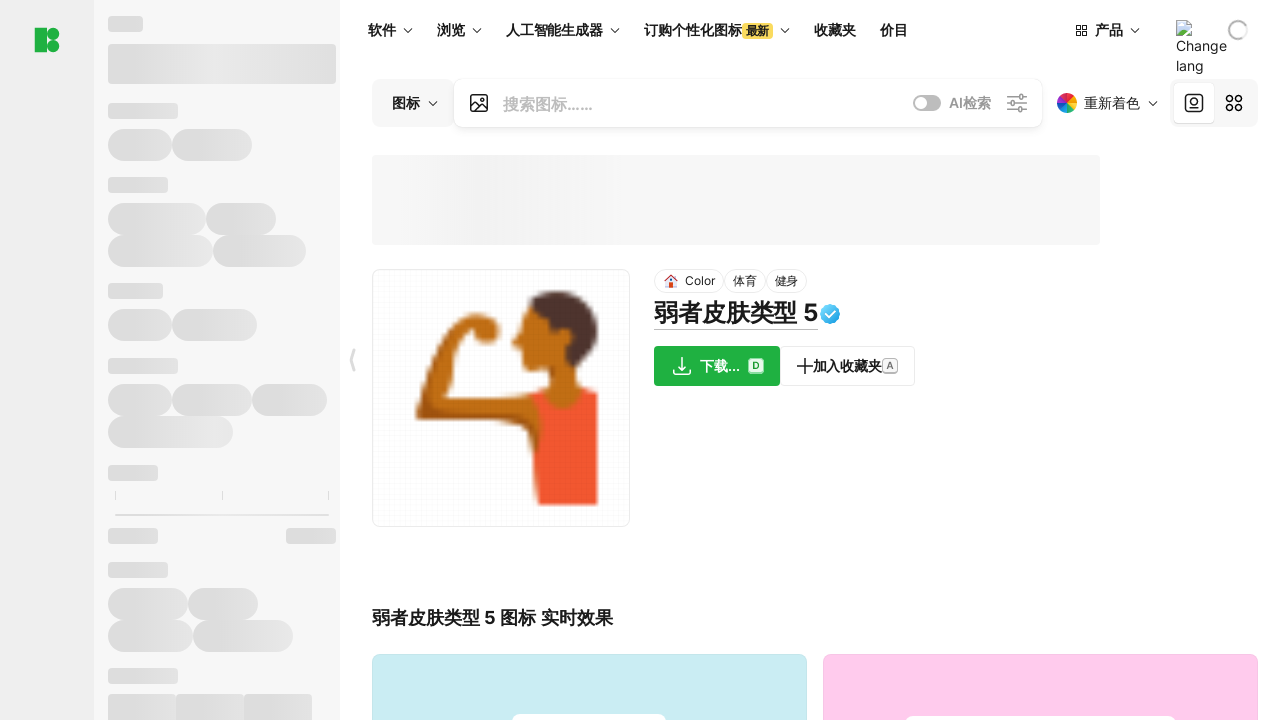

--- FILE ---
content_type: text/html;charset=utf-8
request_url: https://igoutu.cn/icon/izRb7lRzsEsp/%E5%BC%B1%E8%80%85%E7%9A%AE%E8%82%A4%E7%B1%BB%E5%9E%8B-5
body_size: 491190
content:
<!DOCTYPE html><html  lang="zh"><head><meta charset="utf-8">
<meta name="viewport" content="width=device-width, initial-scale=1">
<script type="importmap">{"imports":{"#entry":"https://maxst.icons8.com/_nuxt/icon/CZ6BK4Z7.js"}}</script>
<title>弱者皮肤类型 5彩色图标，格式有PNG、SVG</title>
<link rel="preconnect" href="https://maxst.icons8.com">
<link rel="preconnect" href="https://goodies.icons8.com">
<style>/*! normalize.css v8.0.1 | MIT License | github.com/necolas/normalize.css */html{line-height:1.15;-webkit-text-size-adjust:100%}body{margin:0}main{display:block}h1{font-size:2em;margin:.67em 0}hr{box-sizing:initial;height:0;overflow:visible}pre{font-family:monospace,monospace;font-size:1em}a{background-color:initial}abbr[title]{border-bottom:none;text-decoration:underline;-webkit-text-decoration:underline dotted;text-decoration:underline dotted}b,strong{font-weight:bolder}code,kbd,samp{font-family:monospace,monospace;font-size:1em}small{font-size:80%}sub,sup{font-size:75%;line-height:0;position:relative;vertical-align:initial}sub{bottom:-.25em}sup{top:-.5em}img{border-style:none}button,input,optgroup,select,textarea{font-family:inherit;font-size:100%;line-height:1.15;margin:0}button,input{overflow:visible}button,select{text-transform:none}[type=button],[type=reset],[type=submit],button{-webkit-appearance:button}[type=button]::-moz-focus-inner,[type=reset]::-moz-focus-inner,[type=submit]::-moz-focus-inner,button::-moz-focus-inner{border-style:none;padding:0}[type=button]:-moz-focusring,[type=reset]:-moz-focusring,[type=submit]:-moz-focusring,button:-moz-focusring{outline:1px dotted ButtonText}fieldset{padding:.35em .75em .625em}legend{box-sizing:border-box;color:inherit;display:table;max-width:100%;padding:0;white-space:normal}progress{vertical-align:initial}textarea{overflow:auto}[type=checkbox],[type=radio]{box-sizing:border-box;padding:0}[type=number]::-webkit-inner-spin-button,[type=number]::-webkit-outer-spin-button{height:auto}[type=search]{-webkit-appearance:textfield;outline-offset:-2px}[type=search]::-webkit-search-decoration{-webkit-appearance:none}::-webkit-file-upload-button{-webkit-appearance:button;font:inherit}details{display:block}summary{display:list-item}[hidden],template{display:none}</style>
<style>:root{--c-white:#fff;--c-transparent-black_100:#00000008;--c-transparent-black_200:#00000014;--c-transparent-black_300:#00000026;--c-transparent-black_400:#00000042;--c-transparent-black_500:#0006;--c-transparent-black_600:#0000008c;--c-transparent-black_700:#000000b3;--c-transparent-black_800:#000c;--c-transparent-black_900:#000000e6;--c-black_100:#f7f7f7;--c-black_200:#ebebeb;--c-black_300:#d9d9d9;--c-black_400:#bdbdbd;--c-black_500:#999;--c-black_600:#737373;--c-black_700:#4d4d4d;--c-black_800:#333;--c-black_900:#1a1a1a;--c-green_100:#e7f9eb;--c-green_200:#c3efcd;--c-green_300:#88dd9f;--c-green_400:#47d16c;--c-green_500:#1fb141;--c-green_600:#189a2e;--c-green_700:#0d731e;--c-green_800:#085e16;--c-green_900:#04490f;--c-red_100:#ffe3e3;--c-red_200:#ffbdbd;--c-red_300:#ff9b9b;--c-red_400:#f86a6a;--c-red_500:#ef4e4e;--c-red_600:#e12d39;--c-red_700:#cf1124;--c-red_800:#ab091e;--c-red_900:#8a041a;--c-yellow_100:#fffbea;--c-yellow_200:#fff3c4;--c-yellow_300:#fce588;--c-yellow_400:#fadb5f;--c-yellow_500:#f7c948;--c-yellow_600:#f0b429;--c-yellow_700:#de911d;--c-yellow_800:#cb6e17;--c-yellow_900:#b44d12;--c-blue_100:#e6f6ff;--c-blue_200:#bae3ff;--c-blue_300:#7cc4fa;--c-blue_400:#47a3f3;--c-blue_500:#2186eb;--c-blue_600:#0967d2;--c-blue_700:#0552b5;--c-blue_800:#03449e;--c-blue_900:#01337d;--c-body:var(--c-white);--c-text:var(--c-black_900);--spacer-2xs:.25rem;--spacer-xs:.5rem;--spacer-sm:1rem;--spacer-base:1.5rem;--spacer-lg:2rem;--spacer-xl:2.5rem;--spacer-2xl:5rem;--spacer-3xl:10rem;--font-family-primary:"Roboto",serif;--font-family-secondary:"Raleway",sans-serif;--font-family-legacy:"Inter",sans-serif;--font-light:300;--font-normal:400;--font-medium:500;--font-semibold:600;--font-bold:700;--font-extra-bold:800;--font-extra-extra-bold:900;--font-2xs:.625rem;--font-xs:.75rem;--font-sm:.875rem;--font-base:1rem;--font-lg:1.125rem;--font-xl:1.5rem;--h1-font-size:2rem;--h2-font-size:1.5rem;--h3-font-size:1rem;--h4-font-size:.875rem;--h5-font-size:.75rem;--h6-font-size:.75rem;--p-line-height:24px;--ui-14-line-height:20px;--h1-line-height:40px;--h2-line-height:32px;--h3-line-height:24px;--h4-line-height:20px}@media (min-width:1024px){:root{--h1-font-size:2.5rem;--h2-font-size:1.5rem;--h3-font-size:1.125rem;--h4-font-size:.875rem;--h1-line-height:48px}}</style>
<style>:root{--c-white:#fff;--c-transparent-black_100:#00000008;--c-transparent-black_200:#00000014;--c-transparent-black_300:#00000026;--c-transparent-black_400:#00000042;--c-transparent-black_500:#0006;--c-transparent-black_600:#0000008c;--c-transparent-black_700:#000000b3;--c-transparent-black_800:#000c;--c-transparent-black_900:#000000e6;--c-black_100:#f7f7f7;--c-black_200:#ebebeb;--c-black_300:#d9d9d9;--c-black_400:#bdbdbd;--c-black_500:#999;--c-black_600:#737373;--c-black_700:#4d4d4d;--c-black_800:#333;--c-black_900:#1a1a1a;--c-green_100:#e7f9eb;--c-green_200:#c3efcd;--c-green_300:#88dd9f;--c-green_400:#47d16c;--c-green_500:#1fb141;--c-green_600:#189a2e;--c-green_700:#0d731e;--c-green_800:#085e16;--c-green_900:#04490f;--c-red_100:#ffe3e3;--c-red_200:#ffbdbd;--c-red_300:#ff9b9b;--c-red_400:#f86a6a;--c-red_500:#ef4e4e;--c-red_600:#e12d39;--c-red_700:#cf1124;--c-red_800:#ab091e;--c-red_900:#8a041a;--c-yellow_100:#fffbea;--c-yellow_200:#fff3c4;--c-yellow_300:#fce588;--c-yellow_400:#fadb5f;--c-yellow_500:#f7c948;--c-yellow_600:#f0b429;--c-yellow_700:#de911d;--c-yellow_800:#cb6e17;--c-yellow_900:#b44d12;--c-blue_100:#e6f6ff;--c-blue_200:#bae3ff;--c-blue_300:#7cc4fa;--c-blue_400:#47a3f3;--c-blue_500:#2186eb;--c-blue_600:#0967d2;--c-blue_700:#0552b5;--c-blue_800:#03449e;--c-blue_900:#01337d;--c-body:var(--c-white);--c-text:var(--c-black_900);--spacer-2xs:.25rem;--spacer-xs:.5rem;--spacer-sm:1rem;--spacer-base:1.5rem;--spacer-lg:2rem;--spacer-xl:2.5rem;--spacer-2xl:5rem;--spacer-3xl:10rem;--font-family-primary:Inter,apple-system,BlinkMacSystemFont,Helvetica Neue,Segoe UI,Fira Sans,Roboto,Oxygen,Ubuntu,Droid Sans,Arial,sans-serif;--font-family-secondary:Inter,apple-system,BlinkMacSystemFont,Helvetica Neue,Segoe UI,Fira Sans,Roboto,Oxygen,Ubuntu,Droid Sans,Arial,sans-serif;--font-light:300;--font-normal:400;--font-medium:500;--font-semibold:600;--font-bold:700;--font-extra-bold:800;--font-extra-extra-bold:900;--font-2xs:.625rem;--font-xs:.75rem;--font-sm:.875rem;--font-base:1rem;--font-lg:1.125rem;--font-xl:1.5rem;--h1-font-size:2rem;--h2-font-size:1.5rem;--h3-font-size:1rem;--h4-font-size:.875rem;--h5-font-size:.75rem;--h6-font-size:.75rem;--h1-line-height:40px;--h2-line-height:32px;--h3-line-height:24px;--h4-line-height:20px;--p-line-height:24px;--ui-14-line-height:20px;--font-h1:var(--font-h1-weight,900) var(--font-h1-size,2rem)/var(--font-h1-line-height,40px) var(--font-h1-family,var(--font-family-primary));--font-h2:var(--font-h2-weight,700) var(--font-h2-size,1.5rem)/var(--font-h2-line-height,32px) var(--font-h2-family,var(--font-family-primary));--font-h3:var(--font-h3-weight,700) var(--font-h3-size,1rem)/var(--font-h3-line-height,24px) var(--font-h3-family,var(--font-family-primary));--font-h4:var(--font-h4-weight,700) var(--font-h4-size,.875rem)/var(--font-h4-line-height,20px) var(--font-h4-family,var(--font-family-primary));--font-p:var(--font-p-weight,400) var(--font-p-size,var(--font-base))/var(--font-p-line-height,var(--p-line-height)) var(--font-p-family,var(--font-family-primary));--font-ui-14-regular:var(--font-ui-14-regular-weight,400) var(--font-ui-14-regular-size,var(--font-sm))/var(--font-ui-14-regular-line-height,var(--ui-14-line-height)) var(--font-ui-14-regular-family,var(--font-family-primary));--font-ui-14-semibold:var(--font-ui-14-semibold-weight,600) var(--font-ui-14-semibold-size,var(--font-sm))/var(--font-ui-14-semibold-line-height,var(--ui-14-line-height)) var(--font-ui-14-semibold-family,var(--font-family-primary));--font-ui-12-regular:var(--font-ui-12-regular-weight,400) var(--font-ui-12-regular-size,var(--font-xs))/var(--font-ui-12-regular-line-height,var(--ui-12-line-height)) var(--font-ui-12-regular-family,var(--font-family-primary));--font-ui-12-semibold:var(--font-ui-12-semibold-weight,600) var(--font-ui-12-semibold-size,var(--font-xs))/var(--font-ui-12-semibold-line-height,var(--ui-12-line-height)) var(--font-ui-12-semibold-family,var(--font-family-primary));--font-h1-marketing:var(--font-h1-marketing-weight,900) var(--font-h1-marketing-size,3.5rem)/var(--font-h1-marketing-line-height,4rem) var(--font-h1-marketing-family,var(--font-family-primary));--font-h2-marketing:var(--font-h2-marketing-weight,900) var(--font-h2-marketing-size,2rem)/var(--font-h2-marketing-line-height,2.5rem) var(--font-h2-marketing-family,var(--font-family-primary));--font-h3-marketing:var(--font-h3-marketing-weight,700) var(--font-h3-marketing-size,1.5rem)/var(--font-h3-marketing-line-height,2rem) var(--font-h3-marketing-family,var(--font-family-primary));--font-marketing-paragraph-24:var(--font-marketing-paragraph-24-weight,500) var(--font-marketing-paragraph-24-size,1.5rem)/var(--font-marketing-paragraph-24-line-height,2.125rem) var(--font-marketing-paragraph-24-family,var(--font-family-primary));--font-marketing-paragraph-20:var(--font-marketing-paragraph-20-weight,500) var(--font-marketing-paragraph-20-size,1.25rem)/var(--font-marketing-paragraph-20-line-height,1.75rem) var(--font-marketing-paragraph-20-family,var(--font-family-primary));--font-marketing-ui18-bold:var(--font-marketing-ui18-bold-weight,700) var(--font-marketing-ui18-bold-size,1.125rem)/var(--font-marketing-ui18-bold-line-height,1.5rem) var(--font-marketing-ui18-bold-family,var(--font-family-primary))}@media (min-width:1024px){:root{--h1-font-size:2.5rem;--h2-font-size:1.5rem;--h3-font-size:1.125rem;--h4-font-size:.875rem;--font-h1-size:2.5rem;--font-h2-size:1.5rem;--font-h3-size:1.125rem;--font-h4-size:.875rem;--h1-line-height:48px;--font-h1-line-height:48px}}@font-face{font-display:swap;font-family:Inter;font-style:normal;font-weight:100 900;src:url(https://goodies.icons8.com/web/common/fonts/Inter-Variable.woff2) format("woff2-variations"),url(https://goodies.icons8.com/web/common/fonts/Inter-Variable.woff) format("woff-variations"),url(https://goodies.icons8.com/web/common/fonts/Inter-Variable.ttf) format("truetype-variations")}*{font-family:Inter,apple-system,BlinkMacSystemFont,Helvetica Neue,Segoe UI,Fira Sans,Roboto,Oxygen,Ubuntu,Droid Sans,Arial,sans-serif}.center{align-items:center;display:flex;justify-content:center}@media (min-width:1024px){.mobile-only{display:none!important}}@media (max-width:1023px){.desktop-only{display:none!important}}</style>
<style>:root{--height-scroll-wrap:100%;--scroll-width:8px;--scroll-color-thumb-default:#00000026;--scroll-color-thumb-hover:#00000042;--scroll-color-thumb-active:#0006;--scroll-color-track-default:#0000;--scroll-color-track-hover:#0000;--scroll-color-track-active:#0000;--scroll-border-radius-thumb:4px;--scroll-border-radius-track:4px;--scroll-auto-hide:visible}.i8-scroll{height:var(--height-scroll-wrap);overflow:auto}.i8-scroll::-webkit-scrollbar{width:calc(var(--scroll-width) + 2px)}.i8-scroll::-webkit-scrollbar-thumb,.i8-scroll::-webkit-scrollbar-track{visibility:var(--scroll-auto-hide)}.i8-scroll:hover::-webkit-scrollbar-thumb,.i8-scroll:hover::-webkit-scrollbar-track{visibility:visible}.i8-scroll::-webkit-scrollbar-thumb{background-clip:padding-box;background-color:var(--scroll-color-thumb-default);border:2px solid #0000;border-radius:var(--scroll-border-radius-thumb)}.i8-scroll::-webkit-scrollbar-thumb:hover{background-color:var(--scroll-color-thumb-hover)}.i8-scroll::-webkit-scrollbar-thumb:active{background-color:var(--scroll-color-thumb-active)}.i8-scroll::-webkit-scrollbar-track{background-color:var(--scroll-color-track-default);border-radius:var(--scroll-border-radius-track)}.i8-scroll::-webkit-scrollbar-track:hover{background-color:var(--scroll-color-track-hover)}.i8-scroll::-webkit-scrollbar-track:active{background-color:var(--scroll-color-track-active)}@supports (not selector(::-webkit-scrollbar)){.i8-scroll{scrollbar-color:var(--scroll-color-thumb-default) var(--scroll-color-track-default);scrollbar-width:var(--scroll-width)}}</style>
<style>.i8-header{--i8-header-elements-gap:.75rem;--i8-header-color:var(--i8-header-custom-color,#1a1a1a);--i8-header-content-padding:1.25rem;--i8-header-control-radius:4px;--i8-header-height:60px;--i8header-control-hover-background:#0000000a;--dropdown-toggle-pseudo-background-color:var(--i8-header-color);color:var(--i8-header-color);position:relative;z-index:500}.i8-header.has-dropdown,.i8-header.mobile-open{background:#fff}.i8-header__content{align-items:center;display:flex;gap:var(--i8-header-elements-gap);justify-content:space-between;max-height:3.75rem;padding:var(--i8-header-content-padding)}.i8-header__links{flex-grow:1;margin-left:.5rem}.i8-header__controls{display:flex;margin-left:auto}.i8-header__products-trigger{display:none;--dropdown-display:none;margin-left:auto;margin-right:-.5rem}.i8-header__language{margin-left:20px;--dropdown-height:1.25rem}.i8-header__login{display:none!important;margin-left:20px}.i8-header__burger{align-self:center;display:block;margin-left:16px}.i8-header__mobile-nav{display:none}.i8-header .i8-header-logo,.i8-header__right-info{align-items:center;display:flex}.i8-header .i8-header-logo{color:var(--i8-header-color);font-size:12px;font-weight:800;line-height:1;text-decoration:none;text-transform:uppercase}.i8-header .i8-header-logo .icon{display:block;height:18px;width:18px}.i8-header .i8-header-logo svg{display:block;height:100%;width:100%;fill:var(--i8-header-logo-fill,#1fb141)}.i8-header .i8-header-logo .text{margin-left:10px;text-transform:uppercase}.i8-header .i8-header-nav{align-items:normal;overflow:hidden}.i8-header .i8-header-nav:has(.i8-dropdown__content--is-open){overflow:visible}.i8-header .i8-header-nav{--i8-header-navlink-color:var(--i8-header-link-color,var(--i8-header-color))}.i8-header .i8-header-nav__link{align-items:center;border-radius:var(--i8-header-control-radius);color:var(--i8-header-navlink-color);display:flex;font:var(--font-ui-14-regular);font-weight:600;gap:4px;padding:0 .75rem;text-decoration:none;transition:background-color .1s ease;white-space:nowrap}.i8-header .i8-header-nav__link:hover{background-color:var(--i8header-control-hover-background)}.i8-header .i8-header-nav__link.is-pricing{margin-left:auto}.i8-header .i8-header-nav__link.is-overflow{opacity:0;pointer-events:none;position:absolute}.i8-header .i8-header-nav__link.is-hidden{display:none}.i8-header .i8-header-nav__link--more{font-weight:400;height:28px;padding:0 8px}.i8-header .i8-header-nav__more{--dropdown-content-width:fit-content}.i8-header .i8-header-nav__more.is-transparent{opacity:0}.i8-header .i8-header-nav__more .i8-dropdown__wrap{position:static}.i8-header .i8-header-nav__more .i8-dropdown__content{min-width:140px;transform:translate(-40px)}.i8-header .i8-header-nav__more .i8-dropdown__label{font-size:14px;font-weight:600;line-height:1}.i8-header .i8-header-nav__separator{background-color:var(--c-transparent-black_200);height:1px;margin:8px}.i8-header .i8-header-nav__group-header{color:#000;font-size:14px;font-weight:800;letter-spacing:.5px;line-height:16px;padding:6px 8px 4px;-webkit-user-select:none;user-select:none}.i8-header .i8-header-nav__dropdown.is-overflow,.i8-header .i8-nav-dropdown-simple.is-overflow{opacity:0;pointer-events:none;position:absolute}.i8-header .i8-navigation{display:none}@media screen and (min-width:1024px){.i8-header .i8-navigation{display:flex}}.i8-header .i8-flag{height:var(--flag-size,16px);width:var(--flag-size,16px)}.i8-header .i8-header-products__label{font:var(--font-ui-14-regular);font-weight:600}.i8-header .i8-header-products__icon{--icon-size:11px;margin-right:.5rem}.i8-header .i8-header-products :deep(.i8-dropdown__content){background:var(--c-black_100)}.i8-header .i8-header-products__content{overflow-x:hidden;width:100%}.i8-header .i8-header-products__tab-controls{border-bottom:1px solid var(--c-transparent-black_200);display:flex;justify-content:center;margin:0 calc(50% - 50vw + .5px);padding:.875rem 0}.i8-header .i8-header-products__tab-control{--button-font-weight:400;text-decoration:none}.i8-header .i8-nav-dropdown-simple{--dropdown-font-weight:var(--font-semibold);--dropdown-content-width:224px;--dropdown-content-padding:8px}.i8-header .i8-nav-dropdown-simple__link{color:var(--i8header-color-dropdown);text-decoration:none}.i8-header .i8-nav-dropdown-simple__badge{margin-left:6px}.i8-header .i8-nav-dropdown-simple__separator{background-color:var(--c-transparent-black_200);height:1px;margin:8px}.i8-header .i8-nav-dropdown{--dropdown-content-maxheight:auto;--dropdown-content-margin:0;--dropdown-background-active:#0000}.i8-header .language-select{--dropdown-content-left:50%;--dropdown-content-transform:translate(-50%)}.i8-header .i8-menu-language{position:relative}.i8-header .i8-menu-language .languages{background:#fff;border:1px solid #f7f7f7;border-radius:4px;box-shadow:0 0 1px #6060604f,0 12px 24px -6px #60606026;padding:12px 8px;width:144px}.i8-header .i8-menu-language .languages.has-flags{width:160px}.i8-header .i8-menu-language .language-target{align-items:center;cursor:pointer;display:flex;outline:0}.i8-header .i8-menu-language .language-target img{display:inline-block;height:20px;vertical-align:middle;width:20px}.i8-header .i8-menu-language .language{align-items:center;border-radius:4px;color:#1a1a1a;display:flex;font-size:14px;font-weight:400;letter-spacing:-.006em;line-height:20px;padding:4px 8px;text-decoration:none;transition:background .1s ease}.i8-header .i8-menu-language .language:hover{background:#00000008}.i8-header .i8-menu-language .language.is-active{font-weight:600}.i8-header .i8-menu-language .language img{display:block;flex-shrink:0;height:16px;margin-right:8px;width:16px}.i8-header .i8-menu-language .language .icon-check{display:block;height:16px;margin-left:auto;width:16px}.i8-header .i8-language-select{--dropdown-item-font:var(--font-ui-14-regular);--dropdown-content-width:auto;--dropdown-content-maxheight:auto}.i8-header .option-flag{margin-right:8px}.i8-header .checkmark{margin-left:20px}.i8-header .current-flag{--flag-size:20px}.i8-header .dropdown-container{margin:auto;width:100%}.i8-header .i8-nav-dropdown.i8-dropdown .i8-dropdown__wrap{display:flex;flex-direction:column;position:static}.i8-header .i8-nav-dropdown.i8-dropdown .i8-dropdown__label{align-items:center;border-radius:var(--i8-header-control-radius);color:var(--i8-header-navlink-color);display:flex;flex-grow:1;font-size:14px;font-weight:600;height:auto;line-height:1;padding:0 12px;transition:background-color .1s ease}.i8-header .i8-nav-dropdown.i8-dropdown .i8-dropdown__label.i8-dropdown__label--is-open,.i8-header .i8-nav-dropdown.i8-dropdown .i8-dropdown__label:hover{background-color:var(--i8header-control-hover-background)}.i8-header .i8-nav-dropdown.i8-dropdown .i8-dropdown__icon path{stroke:var(--i8-header-navlink-color)}.i8-header .i8-nav-dropdown.i8-dropdown .i8-dropdown__content{border-radius:0;bottom:auto;box-shadow:0 0 1px #6060604f,0 12px 24px -6px #60606026;font-size:14px;left:0;line-height:20px;padding:0;right:0;top:var(--i8-header-height);width:100%}.i8-header .i8-nav-dropdown.i8-dropdown .i8-dropdown__text{align-items:center;display:flex;white-space:nowrap}.i8-header .i8-header-products__tab-control--active{--button-background:var(--c-transparent-black_200);--button-font-weight:600}.i8-header .i8-header-login{min-width:32px}@media screen and (max-width:1024px){.i8-header .i8-header-login{margin-bottom:16px;max-width:none}}.i8-header .user{align-items:center;display:flex}@media (max-width:1023px){.i8-header .user{border:1px solid var(--c-transparent-black_200);border-radius:.25rem;justify-content:center;padding:.5rem}}.i8-header .user-loading{align-self:center;display:block;margin:unset!important}.i8-header .username{color:var(--i8-header-color);font-size:14px;font-weight:600;margin-left:8px;overflow:hidden;text-decoration:none;text-overflow:ellipsis;white-space:nowrap}@media screen and (min-width:1024px){.i8-header .username{display:none}}.i8-header .userpic{flex-shrink:0}.i8-header .login-button{background-color:var(--i8-login-background,#fff);border:1px solid var(--i8-login-border-color,#00000014);border-radius:var(--i8-header-control-radius);color:var(--i8-header-color);cursor:pointer;display:block;font-size:14px;font-weight:600;padding:10px 15px;transition:background-color .1s ease;white-space:nowrap;width:100%}.i8-header .login-button:hover{background-color:var(--i8-login-background-hover,#00000008)}@media screen and (min-width:1024px){.i8-header .login-button{padding:6px 15px;width:auto}.i8-header .i8-header{--i8-header-elements-gap:1.75rem;--i8-header-content-padding:.875rem 1.5rem}.i8-header .i8-header__products-trigger{display:block;--dropdown-display:block}.i8-header .i8-header__language{--dropdown-height:2rem}.i8-header .i8-header__login{display:flex!important}.i8-header .i8-header__burger{display:none}}@media screen and (max-width:1024px){.i8-header .i8-header__mobile-nav.is-open{display:block}}.i8-header .visually-hidden{height:1px;margin:-1px;overflow:hidden;position:absolute;width:1px;clip:rect(0 0 0 0);border:0;white-space:nowrap}@keyframes spin{0%{transform:rotate(0)}to{transform:rotate(1turn)}}.i8-header .i8-loader{animation:spin 1s linear infinite;border-radius:50%;margin:auto}</style>
<style>.i8-user-pic{position:relative}.i8-user-pic__trigger{align-items:center;border:none;border-radius:100%;color:#fff;cursor:pointer;display:flex;font-size:15px;font-weight:600;height:1.5rem;justify-content:center;line-height:15px;text-decoration:none;text-transform:uppercase;width:1.5rem}@media screen and (min-width:1024px){.i8-user-pic__trigger{height:2rem;width:2rem}}.i8-user-pic__popup{background-color:var(--c-white);border:1px solid var(--c-transparent-black_200);border-radius:8px;box-shadow:0 12px 24px -6px #60606026;display:none;flex-direction:column;padding:8px;position:absolute;right:0;top:calc(100% + 8px)}.is-opened .i8-user-pic__popup{display:flex}.i8-user-pic__logout,.i8-user-pic__profile{background-color:initial;border:none;border-radius:4px;color:inherit;cursor:pointer;font-size:14px;line-height:20px;min-width:104px;padding:4px 8px;text-align:left;text-decoration:none;transition:.2s}.i8-user-pic__logout:hover,.i8-user-pic__profile:hover{background-color:var(--c-transparent-black_100)}</style>
<style>@keyframes spin{0%{transform:rotate(0)}to{transform:rotate(1turn)}}.header-cache-wrap{display:flex;width:100%}.app-icons-menu{--i8-mobile-nav-padding:24px 20px 106px;-webkit-backdrop-filter:blur(16px);backdrop-filter:blur(16px);background:#ffffffe0;pointer-events:auto;width:100%;z-index:11}@media (max-width:979px){.app-icons-menu{border:1px solid #00000014}}@media (max-width:1520px){.app-icons-menu :deep(.i8-nav-dropdown-content .card){width:100%}}.app-icons-menu :deep(.i8-dropdown__content){background:var(--c-white)}.i8-mobile-nav{max-height:calc(100vh - var(--i8-header-height, 60px));overflow-y:auto}.mob-navs{border-bottom:1px solid var(--c-transparent-black_200);font-size:var(--font-sm);margin-bottom:1rem;padding-bottom:1.5rem}.mob-navs>a{color:var(--c-text);display:block;font-weight:700}.mob-navs>a:not(:first-child){margin-top:1rem}.submenu{background:var(--c-white);height:100%;height:100vh;left:0;overflow:hidden;position:fixed;top:0;transform:translate(100%);transition:all .2s;width:100%;z-index:21}.submenu--active{transform:translate(0)}.submenu-head{align-items:center;display:flex;justify-content:space-between;padding:18px 20px}.arrow-back{display:block;height:24px;width:24px}.category{font-size:var(--font-sm);font-weight:var(--font-semibold);letter-spacing:-.006em;line-height:20px}.close-cross{display:block;height:24px;width:24px}#filter .list{max-height:calc(100vh - 60px)}#filter .list .list-item{color:var(--c-transparent-black_900);font-size:var(--font-sm);font-weight:var(--font-normal);padding:0 12px}#filter .list .list-item:last-child{margin-bottom:5px}.i8-header-logo .icon{height:20px;width:20px}</style>
<style>:root{--c-icon-bg:#373636}@keyframes spin{0%{transform:rotate(0)}to{transform:rotate(1turn)}}h1,h2,h3,h4,h5,h6{font-family:inherit}h1,h2{color:#000;font-size:42px;font-weight:700;margin:1rem 0;text-align:center}@media (max-width:800px){h1,h2{font-size:32px}}h3{font-size:28px}h5,h6{font-family:400px;font-size:15px;letter-spacing:2px;text-align:center;text-transform:uppercase}h6{letter-spacing:4px;margin:2rem 0}p{margin:12px 0}b,strong{font-weight:500}code,pre{font-family:Monaco,monospace;font-size:14px}input,select,textarea{border:1px solid #d8d8d8;outline:none;transition:all .3s ease}input,select{border-radius:6px;height:32px;line-height:32px;padding:0 .5rem}input:focus,select:focus{border-color:#5ca3fd}textarea{border-radius:3px;line-height:24px;width:100%}.hotkey-animation{animation:highlight .5s ease-in-out}@keyframes highlight{0%{background-color:#00000014}to{background-color:inherit}}@keyframes shimmerAnimation{0%{background-position:-468px 0}to{background-position:468px 0}}.v-enter-active,.v-leave-active{transition:opacity .4s ease}.v-enter-from,.v-leave-to{opacity:0}.ca-image{height:256px;offset-anchor:left top;offset-distance:0;offset-rotate:0deg;position:fixed;width:256px;z-index:100}.ca-image--animate{animation-fill-mode:forwards;animation-name:ca-offset;animation-timing-function:cubic-bezier(.3,0,1,1.1)}.ca-badge{background:var(--c-red_500);border-radius:22px;height:22px;opacity:0;position:fixed;width:22px;z-index:101}.ca-badge:before{align-items:center;color:var(--c-white);content:"+1";display:flex;font-size:var(--font-xs);inset:0;justify-content:center;position:absolute}.ca-badge--animate{animation-fill-mode:forwards;animation-name:ca-pulse;animation-timing-function:ease}@keyframes ca-offset{0%{offset-distance:0;transform:scale(1)}15%{transform:scale(.95)}30%{offset-distance:0;transform:scale(1.1)}90%{opacity:1}to{offset-distance:100%;opacity:0;transform:scale(.1)}}@keyframes ca-pulse{0%{opacity:1;transform:scale(.1)}15%{transform:scale(1.25)}20%{transform:scale(1)}30%{opacity:1;transform:translateY(0)}to{opacity:0;transform:translateY(-40px)}}:root{--actual-scrollbar-width:10px}@supports not selector(::-webkit-scrollbar){:root{--actual-scrollbar-width:0px}}*,:after,:before{box-sizing:border-box}:focus{outline:none}a{color:#28b351;cursor:pointer;transition:border .3s ease}a,a:hover{text-decoration:none}body{color:#000;flex-direction:column;font-size:16px;height:100%;line-height:1.5;margin:0;padding:0}div.crisp-client .crisp-1rjpbb7[data-full-view=false][data-position-reverse=false] .crisp-1rf4xdh .crisp-ewasyx,div.crisp-client .crisp-1rjpbb7[data-full-view=false][data-position-reverse=false] .crisp-1rf4xdh .crisp-kquevr{margin-right:0!important;right:20px!important}body.mobile-filter-active .crisp{position:relative;z-index:-1}.tooltip-hotkey{text-align:center}.tooltip-hotkey img{position:relative;top:2px}</style>
<style>@keyframes spin-cc8054b7{0%{transform:rotate(0)}to{transform:rotate(1turn)}}.overlay[data-v-cc8054b7]{background:#00000059;height:100vh;left:0;opacity:1;position:fixed;top:0;width:100%;z-index:999}.app-modal-container[data-v-cc8054b7]{font-size:1rem;left:50%;max-height:95%;max-width:95%;min-width:18rem;position:absolute;text-align:left;top:50%;transform:translate(-50%,-50%)}.app-modal-container.is-scrollable[data-v-cc8054b7]{border-radius:8px;overflow-y:auto}.app-modal[data-v-cc8054b7]{background:#fff;border-radius:8px;box-shadow:0 20px 60px -2px #1b213a66;padding:2rem}.app-modal.is-big[data-v-cc8054b7]{padding:32px 40px 44px}.app-modal.is-no-bottom-padding[data-v-cc8054b7]{padding-bottom:0}.app-modal.is-center[data-v-cc8054b7]{text-align:center}.app-modal.is-center>.app-icon[data-v-cc8054b7]{margin:0 auto}.app-modal[data-v-cc8054b7] .title{color:#000;line-height:40px;margin:0 0 .5rem}.app-modal[data-v-cc8054b7] .description{font-size:18px;line-height:26px;margin-bottom:24px}.close[data-v-cc8054b7]{cursor:pointer;height:13.75px;position:absolute;right:28px;text-align:center;top:24px;width:13.75px}.close[data-v-cc8054b7]>svg{fill:#979494;transition:all .3s ease}.close[data-v-cc8054b7]>svg:hover{fill:#000!important}.close.is-outside[data-v-cc8054b7]{bottom:100%;color:#444;font-size:34px;font-weight:300;right:0;top:auto}.close.is-outside[data-v-cc8054b7]:hover{background-color:#0000000d}@media (min-width:500px){.close.is-bold[data-v-cc8054b7]{align-items:center;background:#fff;border-radius:50%;display:flex;height:44px;justify-content:center;right:-68px;top:0;width:44px}.close.is-bold[data-v-cc8054b7] svg{max-height:12px;max-width:12px}}.app-modal-enter-active[data-v-cc8054b7],.app-modal-leave-active[data-v-cc8054b7]{transition:all .2s}.app-modal-enter[data-v-cc8054b7],.app-modal-leave-active[data-v-cc8054b7]{opacity:0}.login-modal.app-modal[data-v-cc8054b7]{padding:0}</style>
<style>.app-popup{align-items:stretch;display:flex;position:relative}.app-popup .app-menu-button .app-popup-content{top:40px}.app-popup .app-popup-toggle{align-items:stretch;cursor:pointer;display:flex;position:relative}.app-popup .app-popup-arrow{height:11px;margin-top:-1px;position:absolute;right:8px;top:43%;width:6px}.app-popup .app-popup-arrow svg{height:100%;width:100%;fill:currentColor;vertical-align:top}.app-popup .app-popup-content{background:#fff;border-radius:6px;box-shadow:0 4px 24px -4px #0000004d;color:#000;left:0;margin-top:2px;overflow:hidden;position:absolute;top:100%;z-index:4}.app-popup .app-popup-content.is-dark{background:#242424;box-shadow:0 4px 16px -4px #0000004d;color:#fff}.app-popup .app-popup-content.is-center{left:50%;top:50%;transform:translate(-50%,-52%) scale(1)}.app-popup .app-popup-content.is-custom-collection{inset:auto 0 0 auto}.app-popup .app-popup-content.is-top{bottom:100%;left:0;margin-bottom:2px;margin-top:0;top:auto}.app-popup .app-popup-content.is-top-center{bottom:100%;left:50%;margin-bottom:2px;margin-top:0;top:auto;transform:translate(-50%) scale(1)}.app-popup .app-popup-content.is-bottom-center{bottom:auto;left:50%;margin-bottom:0;margin-top:2px;top:100%;transform:translate(-50%) scale(1)}.app-popup .app-popup-content .is-bottom-left-projects,.app-popup .app-popup-content.is-bottom-left{inset:100% auto auto 0;margin-bottom:0;margin-top:2px}.app-popup .app-popup-content.is-bottom-left-projects{z-index:5}.app-popup .app-popup-content.is-bottom-right,.app-popup .app-popup-content.is-bottom-right-menu{inset:100% -35px auto auto;margin-bottom:0;margin-top:2px}@media (max-width:900px){.app-popup .app-popup-content.is-bottom-right-menu{width:580px}}@media (max-width:800px){.app-popup .app-popup-content.is-bottom-right-menu{border-radius:0;box-shadow:none;height:calc(100vh - 56px);inset:35px -19px auto auto;margin-bottom:0;margin-top:2px;width:375px}}.app-popup .app-popup-content.is-top-middle{bottom:-110%;left:0;margin-bottom:2px;margin-top:0;top:auto}.app-popup .app-popup-content.is-effects{inset:100% -7px auto auto;margin-bottom:0;margin-top:2px}.app-popup-enter-active,.app-popup-leave-active{transition:all .3s ease-in-out}.app-popup-enter,.app-popup-leave-to{opacity:0;transform:translateY(-16px) scale(.97)}.app-popup-enter.is-bottom-left,.app-popup-enter.is-bottom-right,.app-popup-leave-to.is-bottom-left,.app-popup-leave-to.is-bottom-right{transform:translateY(-10px) scale(.97)}</style>
<style>@keyframes spin{0%{transform:rotate(0)}to{transform:rotate(1turn)}}body{color:#000;font-size:16px;line-height:1.5;margin:0;padding:0}*,:after,:before{box-sizing:border-box}:focus{outline:none}</style>
<style>.i8-icon{background:#0000;box-sizing:border-box;display:flex;height:var(--icon-height,var(--icon-size,1rem));position:var(--icon-position,relative);width:var(--icon-width,var(--icon-size,1rem));fill:var(--icon-color,var(--c-black_900))}.i8-icon img,.i8-icon svg{height:inherit;width:inherit}</style>
<style>.i8-loader__circular{animation:var(--loader-curcular-animation,rotate 2s linear infinite);transform-origin:var(--loader-curcular-transofrm-origin,center center)}.i8-loader__path{stroke-dasharray:var(--loader-path-stroke-dasharray,1,200);stroke-dashoffset:var(--loader-path-stroke-dashoffset,0);animation:var(--loader-path-animation,dash 1.5s ease-in-out infinite,6s ease-in-out infinite);stroke-linecap:var(--loader-path-stroke-linecap,square)}@keyframes rotate{to{transform:rotate(1turn)}}@keyframes dash{0%{stroke-dasharray:1,200;stroke-dashoffset:0}50%{stroke-dasharray:89,200;stroke-dashoffset:-35px}to{stroke-dasharray:89,200;stroke-dashoffset:-104px}}</style>
<style>.i8-dropdown-item[data-v-07254b40]{align-items:var(--dropdown-item-align-items,center);border-radius:var(--dropdown-item-border-radius,4px);color:var(--dropdown-item-color,var(--c-black_900));cursor:var(--dropdown-item-cursor,pointer);display:var(--dropdown-item-display,flex);font:var(--dropdown-item-font,var(--dropdown-item-font-weight,normal) var(--dropdown-item-font-size,var(--dropdown-item-font-size,14px))/var(--dropdown-item-font-line-height,var(--dropdown-line-height,20px)) var(--dropdown-item-font-family,var(--font-family-legacy)));letter-spacing:var(--dropdown-item-ls,-.006em);outline:none;padding:var(--dropdown-item-padding,4px 8px);text-align:var(--dropdown-item-text-align,left);transition:all .2s ease-out}.i8-dropdown-item[data-v-07254b40]:focus,.i8-dropdown-item[data-v-07254b40]:hover{background:var(--dropdown-item-bg-hover,var(--c-transparent-black_100))}.i8-dropdown-item.is-active[data-v-07254b40]{background:var(--dropdown-item-bg-active,var(--c-transparent-black_100));font-weight:var(--dropdown-item-fw-active,var(--font-semibold))}.i8-dropdown-item.disabled[data-v-07254b40]{cursor:var(--dropdown-item-disabled-cursor,default);opacity:var(--dropdown-item-disabled-opacity,.4);pointer-events:none}.active-indicator-icon[data-v-07254b40]{margin:var(--dropdown-item-active-indicator-margin,0 0 0 auto)}</style>
<style>.i8-gradient-loader{animation-duration:1.25s;animation-fill-mode:forwards;animation-iteration-count:infinite;animation-name:i8-gradient-loader__blink;animation-timing-function:linear;background:#a9a9a9;background:linear-gradient(to right,var(--gradient-loader-background-color,#0000001a) 10%,#0000000d 18%,var(--gradient-loader-background-color,#0000001a) 33%);background-size:1000px 104px;border-radius:var(--gradient-loader-border-radius,4px);flex-shrink:var(--gradient-loader-flex-shrink,0);height:var(--gradient-loader-height,100%);position:relative;width:var(--gradient-loader-width,100%)}@keyframes i8-gradient-loader__blink{0%{background-position:-500px 0}to{background-position:500px 0}}</style>
<style>.i8-tooltip{display:inline-flex}.i8-tooltip__target{align-items:center;display:flex;gap:4px;justify-content:center;width:100%}.i8-tooltip__arrow{z-index:1}.i8-tooltip__arrow:before{background:var(--tooltip-arrow-background,var(--c-black_900));content:"";height:10px;left:0;position:absolute;top:0;transform:rotate(45deg);width:10px;z-index:-1}.i8-tooltip__content{background:var(--tooltip-content-background,var(--c-black_900));border-radius:var(--tooltip-content-border-radius,4px);color:var(--tooltip-content-color,var(--c-white));font-size:var(--tooltip-content-font-size,14px);font-weight:var(--tooltip-content-font-weight,normal);padding:var(--tooltip-content-padding,5px 10px);pointer-events:none;text-align:left;white-space:var(--tooltip-content-white-space,normal);z-index:var(--tooltip-content-z-index,1)}.i8-tooltip__content.dropdown-fade-in{animation-delay:var(--tooltip-animation-delay,0s);animation-duration:var(--tooltip-animation-duration,.25s);animation-fill-mode:backwards;animation-name:fade-in;animation-timing-function:ease}.i8-tooltip__content[data-popper-placement^=bottom] .i8-tooltip__arrow{top:-5px}.i8-tooltip__content[data-popper-placement^=bottom] .i8-tooltip__arrow:before{left:-5px}.i8-tooltip__content[data-popper-placement^=top] .i8-tooltip__arrow{bottom:5px}.i8-tooltip__content[data-popper-placement^=top] .i8-tooltip__arrow:before{left:-5px}.i8-tooltip__content[data-popper-placement^=left] .i8-tooltip__arrow{right:5px}.i8-tooltip__content[data-popper-placement^=left] .i8-tooltip__arrow:before{top:-5px}.i8-tooltip__content[data-popper-placement^=right] .i8-tooltip__arrow{left:-5px}.i8-tooltip__content[data-popper-placement^=right] .i8-tooltip__arrow:before{top:-5px}@keyframes fade-in{0%{opacity:0}to{opacity:1}}</style>
<style>.i8-dropdown{cursor:pointer;display:var(--dropdown-display,inline-block);outline:none;position:var(--dropdown-position);z-index:var(--dropdown-z-index,11)}.i8-dropdown__label{align-items:var(--dropdown-label-align-items,center);border-radius:var(--dropdown-border-radius,4px);box-sizing:var(--dropdown-label-box-sizing,border-box);display:var(--dropdown-label-display,flex);height:100%;outline:none;padding:var(--dropdown-label-padding,0 12px);transition:all .2s ease-out}.i8-dropdown__label--is-open .i8-dropdown__icon{transform:rotate(-180deg)}.i8-dropdown__label:focus:not(.i8-dropdown__label--is-open),.i8-dropdown__label:hover:not(.i8-dropdown__label--is-open){background:var(--dropdown-background-hover,var(--c-transparent-black_100))}.i8-dropdown__label--is-open,.i8-dropdown__label:active{background:var(--dropdown-background-active,var(--c-transparent-black_200))}.i8-dropdown__label--is-open .i8-dropdown__toggle:before{transform:rotate(-45deg)}.i8-dropdown__label--is-open .i8-dropdown__toggle:after{transform:rotate(45deg)}.i8-dropdown__icon{margin:var(--dropdown-icon-margin,0 0 0 auto);transition:all .2s ease-out}.i8-dropdown__icon-left{margin:var(--dropdown-icon-left-margin,0 var(--spacer-xs) 0 0);transition:all .2s ease-out}.i8-dropdown__text{margin:var(--dropdown-text-margin,0 7px 0 0);transition:all .2s ease-out}.i8-dropdown__content{background:var(--dropdown-content-background,var(--c-white));border:var(--dropdown-content-border,1px solid var(--c-black_100));border-radius:var(--dropdown-content-border-radius,4px);bottom:var(--dropdown-content-bottom,unset);box-shadow:var(--dropdown-content-shadow,0 0 1px #6060604f,0 12px 24px -6px #60606026);box-sizing:border-box;cursor:default;display:none;left:var(--dropdown-content-left,unset);margin-top:var(--dropdown-content-margin,8px);max-height:var(--dropdown-content-maxheight,280px);opacity:0;overflow-x:auto;padding:var(--dropdown-content-padding,6px 8px);position:absolute;right:var(--dropdown-content-right,unset);top:var(--dropdown-content-top,unset);transform:var(--dropdown-content-transform,none);transition:all .2s ease-out;width:var(--dropdown-content-width,100%);z-index:var(--dropdown-z-index,12)}.i8-dropdown__content--is-open{display:block;opacity:1}.i8-dropdown__content--right{left:var(--dropdown-content-right-left,100%);margin:0 0 0 var(--dropdown-content-margin,var(--spacer-xs));top:var(--dropdown-content-right-top,0)}.i8-dropdown__content--left{margin:0 var(--dropdown-content-margin,var(--spacer-xs)) 0 0;right:var(--dropdown-content-left-right,100%);top:var(--dropdown-content-left-top,0)}.i8-dropdown__content--top{bottom:var(---dropdown-content-bottom-top,100%);left:var(--dropdown-content-right-left,0);margin:0 0 var(--dropdown-content-margin,var(--spacer-xs)) 0}.i8-dropdown__chosen{align-items:var(--dropdown-chosen-align-items,center);display:flex;margin:var(--dropdown-chosen-margin,0 var(--spacer-2xs) 0 0);width:var(--dropdown-chosen-width,100%)}.i8-dropdown__chosen-close{margin:var(--dropdown-close-margin,0 0 0 auto);--icon-color:var(--c-transparent-black_400)}.i8-dropdown__chosen-close:hover{--icon-color:var(--c-transparent-black_900)}.i8-dropdown__toggle{bottom:var(--dropdown-toggle-bottom,-2px);height:var(--dropdown-toggle-height,9px);margin:var(--dropdown-toggle-margin,0 0 0 auto);min-width:var(--dropdown-toggle-width,10px);overflow:hidden;position:relative;width:var(--dropdown-toggle-width,10px)}.i8-dropdown__toggle:after,.i8-dropdown__toggle:before{background-color:var(--dropdown-toggle-pseudo-background-color,var(--c-black_900));content:"";height:var(--dropdown-toggle-pseudo-height,1px);margin:var(--dropdown-toggle-pseudo-margin,auto);position:absolute;top:var(--dropdown-toggle-pseudo-top, calc(50% - 2px) );transition:all .2s;width:var(--dropdown-toggle-pseudo-width, calc(50% + 1px) )}.i8-dropdown__toggle:before{left:var(--dropdown-toggle-before-left,0);transform:var(--dropdown-toggle-before-transfrom,rotate(45deg))}.i8-dropdown__toggle:after{right:var(--dropdown-toggle-after-right,0);transform:var(--dropdown-toggle-after-transform,rotate(-45deg))}.i8-dropdown__wrap{background:var(--dropdown-background,#0000);border-radius:var(--dropdown-border-radius,4px);color:var(--dropdown-font-color,var(--c-black_900));font:var(--dropdown-font,var(--dropdown-font-weight,normal) var(--dropdown-font-size,var(--dropdown-font-size,14px))/var(--dropdown-font-line-height,var(--dropdown-line-height,20px)) var(--dropdown-font-family,var(--font-family-legacy)));height:var(--dropdown-height,32px);letter-spacing:var(--dropdown-letter-spacing,-.006em);min-width:var(--dropdown-min-width,unset);position:relative;transition:all .2s ease-out}.i8-dropdown--outline .i8-dropdown__wrap{background:var(--dropdown-outline-background,var(--c-white));min-width:var(--dropdown-outline-width,280px)}.i8-dropdown--outline .i8-dropdown__label{border:var(--dropdown-outline-border,1px solid var(--c-black_200))}.i8-dropdown--large .i8-dropdown__wrap{height:var(--dropdown-height-large,40px)}.i8-dropdown--large .i8-dropdown__label{padding:var(--dropdown-label-padding-large,0 var(--spacer-sm))}.i8-dropdown--disabled.i8-dropdown--outline .i8-dropdown__wrap{background:var(--dropdown-disabled-background,var(--c-black_100))}.i8-dropdown--disabled .i8-dropdown__wrap{color:var(--dropdown-disabled-font-color,var(--c-black_400));cursor:var(--dropdown-disabled-cursor,not-allowed);pointer-events:none}.i8-dropdown--disabled .i8-dropdown__toggle:after,.i8-dropdown--disabled .i8-dropdown__toggle:before{background-color:var(--dropdown-disabled-toggle-pseudo-background-color,var(--c-black_400))}.i8-dropdown--disabled .i8-dropdown__icon-left{--icon-color:var(--dropdown-disabled-icon-color,var(--c-black_400))}</style>
<style>@keyframes spin-40c61563{0%{transform:rotate(0)}to{transform:rotate(1turn)}}.infinite-loading[data-v-40c61563]{align-items:center;display:flex;justify-content:center}.infinite-loading .infinite-loading__loader[data-v-40c61563]{height:132px;position:relative}.infinite-loading .infinite-loading__loader[data-v-40c61563]:after{animation:spin-40c61563 1s linear infinite;border:2px solid #aaa3;border-radius:50%;border-top-color:#aaac;content:"";height:3rem;left:50%;margin-left:-1.5rem;margin-top:-1.5rem;position:absolute;top:50%;width:3rem}</style>
<style>.remove-ad[data-v-33a9fa5d]{--tooltip-content-z-index:10;--tooltip-animation-delay:.3s}.remove-ad .i8-tooltip[data-v-33a9fa5d]{display:flex}.remove-ad .remove-ad__button[data-v-33a9fa5d]{align-items:center;background-color:var(--c-white);border:0;border-radius:20px;box-shadow:0 0 0 1px var(--c-transparent-black_200) inset,0 2px 4px -1px #60606026,0 0 #6060604f;cursor:pointer;display:flex;height:20px;justify-content:center;padding:0;position:relative;width:20px;z-index:1}.remove-ad .remove-ad__button .i8-icon[data-v-33a9fa5d]{height:10px;width:10px}.remove-ad .remove-ad__loader.i8-loader[data-v-33a9fa5d]{height:20px;width:10px}</style>
<style>[data-paid] .sstk[data-v-522c71fc]:not([data-hydrated]){display:none}.sstk[data-v-522c71fc]{height:144px;position:relative}@media (max-width:630px){.sstk[data-v-522c71fc]{height:240px}}@media (max-width:540px){.sstk[data-v-522c71fc]{height:260px}}.sstk__loader[data-v-522c71fc]{--gradient-loader-background-color:var(--c-black_100);inset:0;position:absolute}.sstk__wrap[data-v-522c71fc]{height:100%;position:relative;width:100%}.sstk__container[data-v-522c71fc]{height:100%;overflow:hidden;width:100%}.sstk__container[data-v-522c71fc] .iframe{border:none;height:100%;margin:0;padding:0;width:100%}.sstk__close[data-v-522c71fc]{position:absolute;right:-10px;top:-10px}</style>
<style>.style-card[data-v-069a342c]{border-radius:12px;cursor:pointer;margin:-12px;padding:12px;position:relative;transition:all .25s ease-out}@media (max-width:768px){.style-card[data-v-069a342c]{margin:-10px;padding:10px}}.style-card[data-v-069a342c]:hover{background:var(--c-transparent-black_100)}.style-card[data-v-069a342c]:active{transform:scale(.975)}.style-card__image[data-v-069a342c]{align-items:center;aspect-ratio:405/258;border-radius:8px;box-shadow:0 0 0 1px var(--c-transparent-black_100) inset;display:flex;justify-content:center;overflow:hidden;position:relative}.style-card__image img[data-v-069a342c]{height:100%;object-fit:cover;width:100%;z-index:-1}.style-card__placeholder[data-v-069a342c]{background:#e4e7ea;height:100%;width:100%}.style-card__footer[data-v-069a342c]{align-items:center;color:var(--c-transparent-black_600);display:flex;font:var(--font-ui-14-regular);gap:6px;margin-top:14px}.style-card__title[data-v-069a342c]{color:var(--c-text);font:var(--font-h4);font-weight:var(--font-semibold);margin:0}.style-card__link-icon[data-v-069a342c]{color:#999;font-size:14px;font-style:normal;font-weight:400;line-height:20px}.style-card--main-page .style-card__footer[data-v-069a342c]{align-items:flex-start;flex-direction:column;gap:8px}.style-card--main-page .style-card__title[data-v-069a342c]{font:var(--font-h3)}</style>
<style>@keyframes spin-088e4f3c{0%{transform:rotate(0)}to{transform:rotate(1turn)}}.style-cards[data-v-088e4f3c]{display:grid;gap:24px;grid-auto-rows:auto;grid-template-columns:repeat(5,1fr)}@media screen and (max-width:2000px){.style-cards[data-v-088e4f3c]{grid-template-columns:repeat(4,1fr)}}@media screen and (max-width:1570px){.style-cards[data-v-088e4f3c]{grid-template-columns:repeat(3,1fr)}}@media screen and (max-width:1270px){.style-cards[data-v-088e4f3c]{grid-template-columns:repeat(2,1fr)}}@media screen and (max-width:620px){.style-cards[data-v-088e4f3c]{gap:16px;grid-template-columns:100%}}.style-cards .custom-card[data-v-088e4f3c]{grid-column:5/6;grid-row:1}@media screen and (max-width:2000px){.style-cards .custom-card[data-v-088e4f3c]{grid-column:4/5}}@media screen and (max-width:1570px){.style-cards .custom-card[data-v-088e4f3c]{grid-column:3/4}}@media screen and (max-width:1270px){.style-cards .custom-card[data-v-088e4f3c]{grid-column:2/3}}@media screen and (max-width:620px){.style-cards .custom-card[data-v-088e4f3c]{grid-column:1/2}}.style-cards .addon-shutterstock[data-v-088e4f3c]{grid-area:3/1/auto/-1;margin:16px 0;width:100%}.style-cards .addon-shutterstock[data-v-088e4f3c]:empty{display:none}</style>
<style>.style-cards-header[data-v-38bc4b8e]{--dropdown-z-index:1;--dropdown-outline-width:180px;align-items:center;display:flex;flex-wrap:wrap;gap:8px;justify-content:space-between;margin-bottom:24px}.style-cards-header h1[data-v-38bc4b8e]{color:var(--c-text);font:var(--font-h3);font-size:var(--font-lg);margin:0}.style-cards-header__controls[data-v-38bc4b8e]{align-items:center;display:flex;flex-wrap:wrap;gap:8px 16px}</style>
<style>@keyframes spin-19090d7a{0%{transform:rotate(0)}to{transform:rotate(1turn)}}.error-page[data-v-19090d7a]{color:var(--c-text);display:flex;flex-direction:column;padding:64px 22px 24px 32px}@media (max-width:768px){.error-page[data-v-19090d7a]{padding:12px 10px 12px 20px}}.error-page__title[data-v-19090d7a]{color:var(--c-transparent-black_400);font-size:56px;font-weight:var(--font-extra-extra-bold);letter-spacing:-1.3px;line-height:64px;margin:0 0 16px}.error-page__subtitle[data-v-19090d7a]{align-items:center;display:flex;flex-wrap:wrap;font:var(--font-h3);font-size:18px;justify-content:center;margin-bottom:16px;text-align:center}.error-page__subtitle img[data-v-19090d7a]{margin:0 4px}.error-page__text[data-v-19090d7a]{font:var(--font-ui-14-regular);margin-bottom:72px;text-align:center}.error-page__text a[data-v-19090d7a]{border-bottom:1px solid var(--c-transparent-black_400);color:inherit}.error-page__text a[data-v-19090d7a]:hover{border-bottom-color:var(--c-transparent-black_600)}.error-page__text a[data-v-19090d7a]:active{border-bottom-color:var(--c-black_900)}</style>
<style>.app-layout[data-v-3601e167]{display:flex;flex-direction:column;height:100vh;overflow:hidden;width:100%}.app-layout .app-content[data-v-3601e167]{display:flex;height:100%;overflow-y:auto}.app-layout .app-content .app-page[data-v-3601e167]{z-index:0}.app-layout .app-content .app-sidebar[data-v-3601e167]{z-index:1}.app-layout[data-v-3601e167] .app-icons-menu{border:none}@media (min-width:1024px){.app-layout[data-v-3601e167] .app-icons-menu .i8-header-logo{display:none}}.app-layout[data-v-3601e167] .app-icons-menu .i8-header__links{margin-left:-4px}</style>
<style>.app-sidebar[data-v-135e6634]{--app-sidebar-closed:0;--app-sidebar-width:246px;--app-sidebar-transition:.3s;--app-sidebar-content-z-index:1;--app-sidebar-menu-z-index:2;display:flex;height:100%;position:relative}@media (max-width:979px){.app-sidebar[data-v-135e6634]{position:absolute;transform:translate(-200%)}}.app-sidebar.app-sidebar--closed[data-v-135e6634],[data-sidebar-closed] .app-sidebar[data-v-135e6634]:not([data-mounted]){--app-sidebar-closed:1}</style>
<style>.app-sidebar :not([data-sidebar-closed]) [data-tab-active],:not([data-sidebar-closed])[data-sidebar-tab="1"] .app-sidebar:not([data-mounted]) [data-tab="1"],:not([data-sidebar-closed])[data-sidebar-tab="2"] .app-sidebar:not([data-mounted]) [data-tab="2"],:not([data-sidebar-closed])[data-sidebar-tab="3"] .app-sidebar:not([data-mounted]) [data-tab="3"],body:not([data-sidebar-closed]):not([data-sidebar-tab]) .app-sidebar:not([data-mounted]) [data-tab="1"]{background-color:#1fb14114;color:var(--c-green_500);font-weight:var(--font-semibold)}.app-sidebar :not([data-sidebar-closed]) [data-tab-active] .app-sidebar-item__icon,:not([data-sidebar-closed])[data-sidebar-tab="1"] .app-sidebar:not([data-mounted]) [data-tab="1"] .app-sidebar-item__icon,:not([data-sidebar-closed])[data-sidebar-tab="2"] .app-sidebar:not([data-mounted]) [data-tab="2"] .app-sidebar-item__icon,:not([data-sidebar-closed])[data-sidebar-tab="3"] .app-sidebar:not([data-mounted]) [data-tab="3"] .app-sidebar-item__icon,body:not([data-sidebar-closed]):not([data-sidebar-tab]) .app-sidebar:not([data-mounted]) [data-tab="1"] .app-sidebar-item__icon{filter:none}.app-sidebar :not([data-sidebar-closed]) [data-tab-active] .app-sidebar-item__bg,:not([data-sidebar-closed])[data-sidebar-tab="1"] .app-sidebar:not([data-mounted]) [data-tab="1"] .app-sidebar-item__bg,:not([data-sidebar-closed])[data-sidebar-tab="2"] .app-sidebar:not([data-mounted]) [data-tab="2"] .app-sidebar-item__bg,:not([data-sidebar-closed])[data-sidebar-tab="3"] .app-sidebar:not([data-mounted]) [data-tab="3"] .app-sidebar-item__bg,body:not([data-sidebar-closed]):not([data-sidebar-tab]) .app-sidebar:not([data-mounted]) [data-tab="1"] .app-sidebar-item__bg{display:block}.app-sidebar [data-content-active],[data-sidebar-tab="1"] .app-sidebar:not([data-mounted]) [data-content="1"],[data-sidebar-tab="2"] .app-sidebar:not([data-mounted]) [data-content="2"],[data-sidebar-tab="3"] .app-sidebar:not([data-mounted]) [data-content="3"],body:not([data-sidebar-tab]) .app-sidebar:not([data-mounted]) [data-content="1"]{display:block!important;height:100%!important}</style>
<style>.app-sidebar-menu[data-v-3bbce29c]{background:#efefef;display:flex;flex-direction:column;justify-content:space-between;padding:8px;width:94px;z-index:var(--app-sidebar-menu-z-index)}.app-sidebar-menu__logo[data-v-3bbce29c]{align-items:center;display:flex;height:64px;justify-content:center}.app-sidebar-menu__items[data-v-3bbce29c]{display:flex;flex-direction:column;gap:8px}</style>
<style>.app-sidebar-content[data-v-d511aa2c]{height:100%;overflow:hidden;transition:width var(--app-sidebar-transition);width:calc(var(--app-sidebar-width)*(1 - var(--app-sidebar-closed)));will-change:width;z-index:var(--app-sidebar-content-z-index)}.app-sidebar-content__wrap[data-v-d511aa2c]{background-color:var(--c-black_100);height:100%;position:absolute;transform:translate(calc(-100%*var(--app-sidebar-closed)));transition:transform var(--app-sidebar-transition);width:var(--app-sidebar-width)}.app-sidebar-content__collections .i8-scroll[data-v-d511aa2c]{--scroll-auto-hide:hidden;max-height:100%;overflow-y:scroll;padding:16px calc(16px - var(--actual-scrollbar-width)) 16px 16px}.app-sidebar-content__packs[data-v-d511aa2c]{--scroll-auto-hide:hidden;overflow-y:scroll;padding:4px calc(8px - var(--actual-scrollbar-width)) 4px 8px}.app-sidebar-content [data-content][data-v-d511aa2c]{display:none;height:0}.app-sidebar-content [data-content][data-v-d511aa2c]:has(.app-sidebar-content__packs){display:block;overflow:hidden}</style>
<style>.skeleton-filters[data-v-eed4ac48]{--scroll-auto-hide:hidden;overflow-y:scroll;padding:16px calc(14px - var(--actual-scrollbar-width)) 16px 14px;width:100%}</style>
<style>.i8-gradient-loader{animation-duration:1.25s;animation-fill-mode:forwards;animation-iteration-count:infinite;animation-name:i8-gradient-loader__blink;animation-timing-function:linear;background:#a9a9a9;background:linear-gradient(to right,var(--gradient-loader-background-color,#0000001a) 10%,#0000000d 18%,var(--gradient-loader-background-color,#0000001a) 33%);background-size:1000px 104px;border-radius:4px;flex-shrink:0;height:100%;position:relative;width:100%}@keyframes i8-gradient-loader__blink{0%{background-position:-500px 0}to{background-position:500px 0}}</style>
<style>.app-packs[data-v-07de8c02]{--scroll-auto-hide:hidden;font-size:var(--font-sm);overflow-y:scroll;padding:4px calc(8px - var(--actual-scrollbar-width)) 4px 8px}</style>
<style>.pack-title[data-v-2f0d3bcf]{align-items:center;display:flex;font-weight:var(--font-bold);padding:8px 8px 6px}.pack-list[data-v-2f0d3bcf]{list-style:none;margin:0;padding:0}.pack-list__item[data-v-2f0d3bcf] a{align-items:center;border-radius:4px;color:var(--c-black_900);display:flex;gap:8px;padding:6px 8px}.pack-list__item[data-v-2f0d3bcf] a.router-link-active,.pack-list__item[data-v-2f0d3bcf] a:focus,.pack-list__item[data-v-2f0d3bcf] a:hover{background-color:var(--c-transparent-black_100)}.pack-list__item[data-v-2f0d3bcf] a:active{background-color:var(--c-transparent-black_200)}.pack-list__item[data-v-2f0d3bcf] .i8-badge{--badge-color-regular:var(--c-green_500);background:#1fb14114;margin-left:auto}</style>
<style>.i8-badge{border-radius:var(--badge-border-radius,4px);display:var(--badge-display,inline-block)}.i8-badge--small{font:var(--badge-font,var(--badge-font-weight,var(--badge-font-weight,var(--font-semibold))) var(--badge-font-size,var(--badge-font-size-small,var(--font-xs)))/var(--badge-font-line-height,var(--badge-line-height-small,16px)) var(--badge-font-family,var(--font-family-legacy)));padding:var(--button-padding-small,0 var(--spacer-2xs))}.i8-badge--medium{font:var(--badge-font,var(--badge-font-weight,var(--badge-font-weight,var(--font-semibold))) var(--badge-font-size,var(--badge-font-size-medium,var(--font-sm)))/var(--badge-font-line-height,var(--badge-line-height-medium,20px)) var(--badge-font-family,var(--font-family-legacy)));padding:var(--badge-padding-medium,var(--spacer-4xs,2px) var(--spacer-xs))}.i8-badge--regular{background:var(--c-green_400);color:var(--badge-color-regular,var(--c-white))}.i8-badge--warning{background:var(--c-yellow_400);color:var(--badge-color-warning,var(--c-black_900))}.i8-badge--danger{background:var(--c-red_400);color:var(--badge-color-danger,var(--c-white))}.i8-badge--outline{background:var(--badge-background-outline,#0000);border:var(--badge-border-outline,1px solid var(--c-transparent-black_200));color:var(--badge-color-outline,var(--c-black_900))}</style>
<style>.collection-list-skeleton[data-v-adadd1ec]{display:grid;gap:12px;grid-template-columns:repeat(auto-fill,minmax(170px,1fr));height:auto;pointer-events:none;-webkit-user-select:none;user-select:none}.collection-list-skeleton .skeleton-card[data-v-adadd1ec]{background:var(--c-white);border-radius:8px;box-shadow:0 4px 8px -2px #60606026,0 0 1px #6060604f;display:flex;flex-flow:row wrap;gap:12px;height:84px;justify-content:space-between;padding:16px 16px 12px;-webkit-user-select:none;user-select:none;width:100%}</style>
<style>.create-button[data-v-17dfbfa7]{height:100%;min-height:32px;padding:4px 16px;width:100%;--button-background:var(--c-white);--button-background-color-hover:var(--c-black_100);--button-background-color-active:var(--c-black_200)}.create-button .create-button__icon[data-v-17dfbfa7]{height:16px;margin-right:6px;width:16px}</style>
<style>.i8-button{align-items:var(--button-align-items,center);background:var(--button-background,#0000);border:var(--button-border-text,none);border-radius:var(--button-border-radius,4px);box-sizing:var(--button-box-sizing,border-box);color:var(--button-color,var(--c-transparent-black_900));cursor:var(--button-cursor-pointer,pointer);display:var(--button-display,flex);font:var(--button-font,var(--button-font-weight,600) var(--button-font-size,14px)/var(--button-font-line-height,20px) var(--button-font-family,var(--font-family-primary)));justify-content:var(--button-justify-content,center);letter-spacing:var(--button-letter-spacing,-.006em);outline:var(--button-outline,none);position:var(--button-position,relative);text-align:var(--button-text-align,center);text-decoration:none;transition:all .2s ease-out}.i8-button--link{display:var(--button-display,inline-flex)}.i8-button:hover{background-color:var(--button-background-color-hover,var(--c-transparent-black_100))}.i8-button:active{background-color:var(--button-background-color-active,var(--c-transparent-black_200));transform:var(--button-active-transform,scale(.975))}.i8-button--outline{border:var(--button-border-outline,1px solid var(--c-transparent-black_200))}.i8-button--primary{background:var(--button-background-primary,var(--c-green_500));color:var(--button-color-primary,var(--c-white))}.i8-button--primary:hover{background:var(--button-background-primary-hover,var(--c-green_600))}.i8-button--primary:active{background:var(--button-background-primary-active,var(--c-green_700))}.i8-button--primary .i8-button__icon{fill:var(--button-primary-icon-fill,var(--c-white))}.i8-button--danger{background:var(--button-background-danger,var(--c-red_500));color:var(--button-color-danger,var(--c-white))}.i8-button--danger:hover{background:var(--button-background-danger-hover,var(--c-red_600))}.i8-button--danger:active{background:var(--button-background-danger-active,var(--c-red_700))}.i8-button--black{background:var(--button-background-black,var(--c-black_900));color:var(--button-color-black,var(--c-white))}.i8-button--black:hover{background:var(--button-background-black-hover,var(--c-black_800))}.i8-button--black:active{background:var(--button-background-black-active,var(--c-black_700))}.i8-button--small{height:var(--button-height-small,var(--spacer-base));padding:var(--button-padding-small,0 var(--spacer-xs))}.i8-button--medium{height:var(--button-height-medium,var(--spacer-lg));padding:var(--button-padding-medium,0 12px)}.i8-button--large{height:var(--button-height-large,var(--spacer-xl));padding:var(--button-padding-large,0 var(--spacer-sm))}.i8-button--disabled{background-color:var(--c-transparent-black_200);border-color:#0000;color:var(--c-transparent-black_400);cursor:not-allowed;pointer-events:none}.i8-button--disabled .i8-button__icon{fill:var(--button-disabled-icon-fill,var(--c-transparent-black_400))}.i8-button__icon--left{margin:var(--button-icon-left-margin,0 6px 0 0)}.i8-button__icon--right{margin:var(--button-icon-right-margin,0 0 0 6px)}.i8-button--icon_only.i8-button--large{padding:var(--button-padding-icon-only-large,0 var(--spacer-xs))}.i8-button--icon_only.i8-button--medium{padding:var(--button-padding-icon-only-medium,0 var(--spacer-2xs))}.i8-button--icon_only.i8-button--small{padding:var(--button-padding-icon-only-small,0 var(--spacer-2xs))}.i8-button--icon_only.i8-button--small.i8-button--outline{padding:var(--button-padding-icon-only-outline-small,0 3px)}.i8-button--icon_only.i8-button--medium.i8-button--outline{padding:var(--button-padding-icon-only-outline-medium,0 3px)}.i8-button--icon_only.i8-button--large.i8-button--outline{padding:var(--button-padding-icon-only-outline-large,0 7px)}.i8-button--icon_only .i8-button__icon{margin:var(--button-icon-icon-only-margin,0)}.i8-button--loading{background:var(--dropdown-loading-background,#00000014);border:var(--dropdown-loading-border,#0000);color:var(--dropdown-loading-color,#0000);pointer-events:var(--dropdown-loading-pointer-events,none);position:relative}.i8-button--loading .i8-button__icon{fill:var(--dropdown-loading-icon-fill,#0000)}.i8-button__loader-wrap{align-items:var(--dropdown-loader-wrap-align-items,center);bottom:var(--dropdown-loader-wrap-top,unset);display:var(--dropdown-loader-wrap-display,flex);height:var(--dropdown-loader-wrap-height,100%);justify-content:var(--dropdown-loader-wrap-justify-content,center);left:var(--dropdown-loader-wrap-left,0);position:absolute;right:var(--dropdown-loader-wrap-top,unset);top:var(--dropdown-loader-wrap-top,0);width:var(--dropdown-loader-wrap-width,100%);z-index:var(--dropdown-loader-wrap-z-index,2)}</style>
<style>.i8-divider{background:var(--divider-color,var(--c-transparent-black_200));height:var(--divider-height,1px);width:var(--divider-width,100%)}</style>
<style>.app-sidebar__close[data-v-42e76db0]{--tooltip-animation-delay:1s;--tooltip-content-white-space:nowrap;position:absolute;right:-20px;top:50%;transform:translateY(-50%);-webkit-user-select:none;user-select:none}.app-sidebar__close[data-v-42e76db0] .i8-tooltip__target{align-items:center;cursor:pointer;display:flex;height:64px;justify-content:center;opacity:.15;transform:scaleX(calc(var(--app-sidebar-closed)*-2 + 1));transition:transform var(--app-sidebar-transition);width:16px}.app-sidebar__close[data-v-42e76db0] .i8-tooltip__target:hover{opacity:.5}.app-sidebar__close[data-v-42e76db0] .i8-tooltip__target:active{opacity:.9}.app-sidebar__close[data-v-42e76db0] .i8-tooltip__content{align-items:end;display:flex;gap:8px}.app-sidebar__close[data-v-42e76db0] .i8-tooltip__content img{margin-bottom:1px}</style>
<style>:root{--c-icon-bg:#373636}@keyframes spin{0%{transform:rotate(0)}to{transform:rotate(1turn)}}.app-page{--i8-tab-group-underlined-border-bottom:none;--i8-tab-group-underlined-padding:4px;--scroll-auto-hide:hidden;overflow-y:scroll!important;width:100%}.app-page__sticky-panel{align-items:flex-start;display:flex;flex-direction:column;pointer-events:none;position:relative;transition-property:transform,width;width:100%;z-index:2}.app-page__sticky-panel.is-header-sticky{left:0;position:sticky;right:0;top:0}.app-page__sticky-panel.is-header-up{transform:translateY(0)}.app-page__sticky-panel.is-header-down{transform:translateY(calc(var(--nav-height)*-1))}.app-page__sticky-panel.is-header-animated{transition-duration:.15s,.3s}.app-page__search{pointer-events:none;--dropdown-outline-background:#0000;padding:15px 18px 0 28px}@media (max-width:768px){.app-page__search{padding:15px 6px 0 16px}}.app-page .app-page-section{padding:32px}@media (max-width:768px){.app-page .app-page-section{padding:32px 24px}}.app-page .app-page-section.custom-padding{padding:16px 10px 0 20px}@media (min-width:768px){.app-page .app-page-section.custom-padding{padding:32px 32px 0}}</style>
<style>@keyframes spin-75ee8de7{0%{transform:rotate(0)}to{transform:rotate(1turn)}}[data-v-75ee8de7]:root{--c-icon-bg:#373636}.advanced-search[data-v-75ee8de7]{display:flex;flex-direction:column;gap:3px;justify-content:space-between;position:relative;width:100%;--text-input-width:100%;--text-input-input-placeholder-color:var(--c-transparent-black_600);--i8-search-autocomplete-height:48px;--i8-search-autocomplete-width:100%;--i8-search-autocomplete-user-image-margin-left:8px;--dropdown-z-index:10;--i8-search-autocomplete-img-trigger-margin-left:8px}.advanced-search[data-v-75ee8de7]:has(.i8-tooltip__content.dropdown-fade-in){z-index:13}.advanced-search[data-v-75ee8de7]:has(.selected-bar){width:unset}@media (max-width:640px){.advanced-search[data-v-75ee8de7]{row-gap:0}}.advanced-search[data-v-75ee8de7] .search-autocomplete__input .i8-text-input__input{font-size:var(--font-lg);font-weight:var(--font-bold)}.advanced-search[data-v-75ee8de7] .search-autocomplete__input .i8-text-input__input::placeholder{color:var(--c-transparent-black_400);font-size:var(--font-base)}.advanced-search[data-v-75ee8de7] .i8-text-input__wrap{width:100%}.advanced-search[data-v-75ee8de7] .i8-search-switch{margin-right:10px;z-index:1001}.advanced-search[data-v-75ee8de7] .search-autocomplete__content{max-width:550px}.advanced-search__row[data-v-75ee8de7]{align-items:flex-start;border-radius:12px;display:flex;gap:8px;justify-content:space-between;padding:4px;pointer-events:auto;transition:background-color .2s ease}.is-header-sticky .advanced-search__row[data-v-75ee8de7]{-webkit-backdrop-filter:blur(16px);backdrop-filter:blur(16px);background:#f6f6f6e0}.advanced-search__row[data-v-75ee8de7]:empty{display:none}.advanced-search__row[data-v-75ee8de7] .search-autocomplete{max-width:815px;min-width:390px}@media (max-width:480px){.advanced-search__row[data-v-75ee8de7] .search-autocomplete{min-width:auto}}.advanced-search__row[data-v-75ee8de7] .i8-text-input__input::placeholder{font-size:var(--font-base)}.advanced-search__row[data-v-75ee8de7] .search-autocomplete__domains{--dropdown-label-padding-large:14px 16px 14px 20px}.advanced-search__filters[data-v-75ee8de7]{align-items:center;display:flex;flex-grow:1;gap:4px}@media (max-width:1190px){.advanced-search__filters[data-v-75ee8de7] .search-autocomplete{width:auto}}@media (max-width:1024px){.advanced-search__filters[data-v-75ee8de7]{width:100%}}.advanced-search__filters .search-filters[data-v-75ee8de7]{flex-shrink:0}@media (max-width:639px){.advanced-search__ai-search[data-v-75ee8de7]{height:0;overflow:hidden;width:0}}.advanced-search__title[data-v-75ee8de7]{align-items:center;color:var(--c-black_900);cursor:text;display:flex;height:100%;left:0;letter-spacing:normal;margin:1px 0 0;overflow:hidden;padding-left:8px;pointer-events:all;position:absolute;top:0;width:100%;z-index:4}.advanced-search__title label[data-v-75ee8de7]{display:block;font-size:var(--font-lg);font-weight:var(--font-bold);white-space:nowrap}.advanced-search__status[data-v-75ee8de7]{justify-content:flex-start;padding:0 8px}.advanced-search__correction[data-v-75ee8de7]{padding:16px 20px 8px;z-index:-1}@media (min-width:640px){.advanced-search__correction[data-v-75ee8de7]{padding:8px 32px}}@media (min-width:1024px){.advanced-search__correction[data-v-75ee8de7]{padding:8px}}.style-list[data-v-75ee8de7]{display:flex;flex-wrap:wrap;gap:4px;margin-top:4px;padding:0 4px;z-index:-1}@media (min-width:1024px){.style-list[data-v-75ee8de7]:not(.has-active-filters){display:none}}.style-list__btn[data-v-75ee8de7]{align-items:center;-webkit-backdrop-filter:blur(16px);backdrop-filter:blur(16px);background:#fffffff2;border:1px solid #00000014;border-radius:100px;color:#000000e6;display:flex;font-size:12px;font-style:normal;font-weight:400;height:24px;line-height:14px;padding:4px 8px;pointer-events:auto;position:relative}.style-list__btn--clear[data-v-75ee8de7]{-webkit-backdrop-filter:blur(16px);backdrop-filter:blur(16px);background:#f6f6f6f2;cursor:pointer}.style-list__btn--ai-search[data-v-75ee8de7]{cursor:pointer}@media (min-width:639px){.style-list__btn--ai-search[data-v-75ee8de7]{display:none}}.style-list__btn--filter[data-v-75ee8de7]{cursor:pointer}@media (min-width:639px){.style-list__btn--filter[data-v-75ee8de7]{display:none}}.style-list__text[data-v-75ee8de7]{margin-right:4px}img~.style-list__text[data-v-75ee8de7]{margin-left:4px;margin-right:0}.style-list__close[data-v-75ee8de7]{cursor:pointer;opacity:.5}</style>
<style>.i8-text-input[data-v-d563df08]{font:var(--text-input-font,var(--text-input-font-weight,normal) var(--text-input-font-size,var(--text-input-font-size,14px))/var(--text-input-font-line-height,var(--text-input-line-height,20px)) var(--text-input-font-family,var(--font-family-legacy)));letter-spacing:var(--text-input-letter-spacing,-.006em);outline:none;position:var(--text-input-position,relative);width:var(--text-input-width,280px)}.i8-text-input--large .i8-text-input__input[data-v-d563df08]{height:var(--text-input-input-height-large,40px);padding:var(--text-input-padding-large,0 14px)}.i8-text-input--large .i8-text-input__left-icon[data-v-d563df08]{left:var(--text-input-prefix-left-large,11px)}.i8-text-input--large .i8-text-input__right-icon[data-v-d563df08]{right:var(--text-input-suffix-right-large,11px)}.i8-text-input--medium .i8-text-input__input[data-v-d563df08]{padding:var(--text-input-padding,0 12px)}.i8-text-input--medium .i8-text-input__left-icon[data-v-d563df08]{left:var(--text-input-prefix-left,8px)}.i8-text-input--medium .i8-text-input__right-icon[data-v-d563df08]{right:var(--text-input-suffix-right,8px)}.i8-text-input--small .i8-text-input__input[data-v-d563df08]{height:var(--text-input-input-height-small,24px);padding:var(--text-input-padding,0 8px)}.i8-text-input--small .i8-text-input__left-icon[data-v-d563df08]{left:var(--text-input-prefix-left,4px)}.i8-text-input--small .i8-text-input__right-icon[data-v-d563df08]{right:var(--text-input-suffix-right,4px)}.i8-text-input--error .i8-text-input__input[data-v-d563df08]{border-color:var(--text-input-error-input--border-color,var(--c-red_500))}.i8-text-input--has-left-icon .i8-text-input__input[data-v-d563df08]{padding-left:var(--text-input-prefix-input-padding-left,33px)}.i8-text-input--has-right-icon .i8-text-input__input[data-v-d563df08]{padding-right:var(--text-input-suffix-input-padding-right,33px)}.i8-text-input--has-left-icon.i8-text-input--small .i8-text-input__input[data-v-d563df08]{padding-left:var(--text-input-small-prefix-input-padding-left,22px)}.i8-text-input--has-right-icon.i8-text-input--small .i8-text-input__input[data-v-d563df08]{padding-right:var(--text-input-small-prefix-input-padding-right,22px)}.i8-text-input--has-left-icon.i8-text-input--large .i8-text-input__input[data-v-d563df08]{padding-left:var(--text-input-large-postfix-input-padding-left,36px)}.i8-text-input--has-right-icon.i8-text-input--large .i8-text-input__input[data-v-d563df08]{padding-right:var(--text-input-large-postfix-input-padding-right,36px)}.i8-text-input--disabled .i8-text-input__input[data-v-d563df08]{background:var(--text-input-disabled-input-background,var(--c-transparent-black_100));border-color:var(--text-input-disabled-input-border-color,var(--c-transparent-black_200));color:var(--text-input-disabled-font-color,var(--c-black_400));cursor:var(--text-input-disabled-input-cursor,not-allowed);pointer-events:var(--text-input-disabled-pointer-events,none)}.i8-text-input--disabled .i8-text-input__left-icon[data-v-d563df08],.i8-text-input--disabled .i8-text-input__right-icon[data-v-d563df08]{--icon-color:var(--c-black_400)}.i8-text-input__input[data-v-d563df08]{-webkit-appearance:none;border:var(--text-input-input-border,1px solid var(--c-black_300));border-radius:var(--text-input-input-border-radius,4px);box-shadow:var(--text-input-input-box-shadow,none);box-sizing:var(--text-input-input-box-sizing,border-box);color:var(--text-input-input-color,var(--c-black_900));font:inherit;height:var(--text-input-input-height,32px);outline:var(--text-input-input-outline,none);padding:var(--text-input-input-padding,0 12px);transition:all .2s ease-out;width:var(--text-input-input-width,100%)}.i8-text-input__input[data-v-d563df08]:hover{border-color:var(--text-input-input-hover-border-color,var(--c-black_400))}.i8-text-input__input[data-v-d563df08]:focus{border-color:var(--text-input-input-focus-border-color,var(--c-black_600))}.i8-text-input__input[data-v-d563df08]:active{border-color:var(--text-input-input-active-border-color,var(--c-black_600))}.i8-text-input__input[data-v-d563df08]::placeholder{color:var(--text-input-input-placeholder-color,var(--c-black_400))}.i8-text-input__error-message[data-v-d563df08]{color:var(--text-input-error-message-color,var(--c-red_500));font-size:var(--text-input-error-message-font-size,12px);left:var(--text-input-error-message-left,0);line-height:var(--text-input-error-message-line-height,16px);margin:var(--text-input-error-message-margin,4px);position:var(--text-input-error-message-position,absolute);width:var(--text-input-error-message-widtg,100%);word-break:var(--text-input-error-message-word-break,break-all)}.i8-text-input__left-icon[data-v-d563df08],.i8-text-input__right-icon[data-v-d563df08]{position:absolute;top:var(--text-input-suffix-prefix-top, calc(50% - 8px) )}.i8-text-input__label[data-v-d563df08]{font:var(--text-input-label-font,var(--text-input-label-font-weight,600) var(--text-input-label-font-size,var(--text-input-font-size,14px))/var(--text-input-label-font-line-height,var(--text-input-line-height,20px)) var(--text-input-label-font-family,var(--font-family-legacy)));margin:var(--text-input-label-margin,0 0 4px 0)}.i8-text-input__wrap[data-v-d563df08]{position:relative}.autocomplete-wrap[data-v-d563df08]{display:flex;position:relative;width:100%}.autocomplete-wrap[data-v-d563df08]:hover .i8-text-input__input:not(:focus){border-color:var(--c-black_400)}@media (max-width:1023px){.autocomplete-wrap[data-v-d563df08]{max-width:100%}.autocomplete-wrap[data-v-d563df08] .search-autocomplete__input-wrap .i8-text-input-dropdown{--text-input-dropdown-width:100%;--text-input-dropdown:100%;max-width:var(--text-input-dropdown-width)}}.search-autocomplete__domains[data-v-d563df08]{--dropdown-outline-width:64px;--dropdown-outline-background:var(--c-transparent-black_100);--dropdown-outline-border:none;--dropdown-background-hover:var(--c-transparent-black_200);--dropdown-background-active:var(--c-transparent-black_300);--dropdown-border-radius:8px;--dropdown-content-width:224px;--dropdown-label-padding-large:var( --i8-search-autocomplete-domains-padding,var(--spacer-xs) 14px var(--spacer-xs) 16px );--dropdown-height-large:var(--i8-search-autocomplete-height);--dropdown-chosen-margin:0 var(--spacer-xs) 0 0;--dropdown-font-weight:600;--dropdown-toggle-margin:0}.search-autocomplete__domains[data-v-d563df08] .i8-dropdown__icon-left{display:none}@media (max-width:600px){.search-autocomplete__domains[data-v-d563df08]{--dropdown-label-padding-large:var(--spacer-xs) 8px var(--spacer-xs) 8px;--dropdown-outline-width:58px}.search-autocomplete__domains[data-v-d563df08] .i8-dropdown__icon-left{display:block;height:24px}.search-autocomplete__domains .i8-dropdown__chosen[data-v-d563df08]{display:none}}.domain-type-icon[data-v-d563df08]{height:24px;margin-right:8px;width:24px}.search-autocomplete[data-v-d563df08]{--tooltip-content-white-space:nowrap;--text-input-width:auto;--i8-search-autocomplete-height:40px;align-items:center;border-radius:.25rem;display:flex;gap:4px;position:relative;width:var(--i8-search-autocomplete-width,100%)}@media (min-width:768px){.search-autocomplete[data-v-d563df08]{width:var(--i8-search-autocomplete-width,480px)}}@media screen and (min-width:768px){.search-autocomplete[data-v-d563df08]{--i8-search-autocomplete-height:48px}}.search-autocomplete__input-wrap[data-v-d563df08]{align-items:center;background-color:var(--c-white);border:1.5px solid #0000;border-radius:var(--i8-search-autocomplete-border-radius,8px);box-shadow:0 0 1px #6060604f,0 4px 8px -2px #60606026;display:flex;flex-grow:1;height:var(--i8-search-autocomplete-height);padding:var(--i8-search-autocomplete-input-padding,0);position:relative;transition:all .2s ease-out;z-index:3}.search-autocomplete__input-wrap[data-v-d563df08] .i8-text-input__input{background-color:initial}.search-autocomplete__input-wrap[data-v-d563df08]:hover{border-color:var(--c-transparent-black_400);box-shadow:0 0 0 1.5px var(--c-transparent-black_100)}.search-autocomplete__input-wrap[data-v-d563df08]:focus-within{border-color:var(--c-green_500);box-shadow:0 0 0 1.5px #1fb14114;z-index:5}.search-autocomplete__input-wrap[data-v-d563df08]:not(.is-mounted){pointer-events:none}.search-autocomplete__input[data-v-d563df08]{--text-input-input-border:none;--text-input-input-border-radius:0 4px 4px 0;--text-input-font:var(--autocomplete-input-font,var(--font-h3));--text-input-input-placeholder-color:var(--c-transparent-black_400)}.search-autocomplete .filter-slot[data-v-d563df08]{display:none}@media (min-width:640px){.search-autocomplete .filter-slot[data-v-d563df08]{display:flex;gap:4px;margin-left:4px;z-index:1}}.search-autocomplete__icon[data-v-d563df08]{--icon-color:var(--c-transparent-black_400);background-repeat:no-repeat;flex-shrink:0;height:1rem;margin-right:8px;width:1rem}.search-autocomplete__icon--category[data-v-d563df08]{background-image:url(https://goodies.icons8.com/web/common/autocomplete/category.svg)}.search-autocomplete__icon--history[data-v-d563df08]{background-image:url(https://goodies.icons8.com/web/common/autocomplete/history.svg)}.search-autocomplete__input[data-v-d563df08]{position:static;--text-input-padding-large:0 14px;--text-input-prefix-left-large:.25rem;flex:1 1 0%}.search-autocomplete__img-trigger~.search-autocomplete__input[data-v-d563df08]{--text-input-padding-large:0 14px 0 8px}.search-autocomplete__input--has-image[data-v-d563df08]{align-items:center;display:flex;height:100%}.search-autocomplete__img-popup[data-v-d563df08]{background:#fff;border:1px solid #f6f8f9;border-radius:6px;box-shadow:0 0 1px #1a202452,0 40px 64px #5b68713d;font:var(--font-ui-14-regular);left:0;margin-top:8px;max-width:560px;padding:1.25rem;position:absolute;top:100%;width:100%;z-index:1}.search-autocomplete__img-popup-loader[data-v-d563df08]{align-items:center;background:#fff;border-radius:inherit;display:flex;height:100%;justify-content:center;left:0;position:absolute;top:0;width:100%}.search-autocomplete__img-trigger[data-v-d563df08]{--text-input-suffix-right-large:.25rem;--button-padding-icon-only-outline-medium:.25rem;--icon-width:1.5rem;--icon-height:1.5rem;margin-left:var(--i8-search-autocomplete-img-trigger-margin-left,.25rem);position:relative;top:unset}@media screen and (max-width:1024px){.search-autocomplete__img-trigger[data-v-d563df08]{--button-icon-left-margin:0}}.search-autocomplete__img-trigger-icon[data-v-d563df08]{background:url(https://goodies.icons8.com/web/common/autocomplete/upload.svg) no-repeat 50%;height:1.5rem;width:1.5rem}.search-autocomplete__img-file-input[data-v-d563df08]{--file-input-width:100%;--button-background:var(--c-transparent-black_900);--button-background-color-hover:var(--c-black_800);--button-color:var(--c-white);margin-top:1.25rem}.search-autocomplete__img-file-input--error[data-v-d563df08]{--file-input-border:1px dashed var(--c-red_500);--file-input-clicked-border:1px dashed var(--c-red_500);--file-input-hover-border-color:var(--c-red_500)}.search-autocomplete__img-error[data-v-d563df08]{color:var(--c-red_600);display:block;font-size:var(--font-xs);line-height:var(--font-base);margin-top:6px}.search-autocomplete__user-image-wrap[data-v-d563df08]{--wrap-bg:var(--image-search-user-image-bg,var(--c-green_500));--text-input-suffix-prefix-top:.25rem;background:var(--wrap-bg);border:2px solid var(--wrap-bg);border-radius:.25rem;display:inline-flex;height:2rem;margin-left:var(--i8-search-autocomplete-user-image-margin-left,.25rem);width:4rem}.search-autocomplete__user-image[data-v-d563df08]{background:#fff;border-radius:2px 0 0 2px;height:100%;width:28px}.search-autocomplete__user-image>img[data-v-d563df08]{height:100%;object-fit:cover;width:100%}.search-autocomplete__user-image-discard[data-v-d563df08]{align-items:center;cursor:pointer;display:flex;flex-grow:1;justify-content:center}.search-autocomplete__search-info[data-v-d563df08]{margin-bottom:12px;margin-top:12px}.search-autocomplete__item[data-v-d563df08]{align-items:center;display:flex;justify-content:space-between}.search-autocomplete__item:hover .search-autocomplete__btn-remove[data-v-d563df08]{display:block}@media screen and (max-width:1024px){.autocomplete-wrap[data-v-d563df08],.search-autocomplete[data-v-d563df08]{flex:1 0 0%}}</style>
<style>@keyframes spin-d563df08{0%{transform:rotate(0)}to{transform:rotate(1turn)}}.search-autocomplete__content[data-v-d563df08]{background:#fff;border:1px solid #3333331a;border-radius:4px;box-shadow:0 8px 32px #00000014;left:0;max-height:70vh;overflow:auto;position:absolute;top:calc(100% + 8px);width:calc(100% + 1px);z-index:1}@media (min-width:400px){.search-autocomplete__content[data-v-d563df08]{position:absolute;right:0}}.search-autocomplete__list[data-v-d563df08]{padding:8px}.search-autocomplete__item[data-v-d563df08]{align-items:center;color:var(--c-black);cursor:pointer;display:flex;font-size:14px;font-weight:400;line-height:20px;padding:4px 8px;position:relative;text-decoration:none;white-space:nowrap}.search-autocomplete__item--product[data-v-d563df08]{padding:.375rem .5rem}.search-autocomplete__item--product[data-v-d563df08]+:not(.search-autocomplete__item--product){margin-top:1rem;position:relative}.search-autocomplete__item--product[data-v-d563df08]+:not(.search-autocomplete__item--product):before{background:var(--c-transparent-black_200);content:"";height:1px;left:.5rem;position:absolute;right:.5rem;top:-.5rem}.search-autocomplete__item .icon[data-v-d563df08]{margin-right:8px;--icon-color:var(--c-transparent-black_400)}.search-autocomplete__item .category-postfix[data-v-d563df08]{color:#33333380}.search-autocomplete .i8-text-input__right-icon[data-v-d563df08]{--button-background:#0000;--button-background-color-hover:var(--c-transparent-black_200);--button-background-color-active:var(--c-transparent-black_300);--dropdown-loading-background:var(--c-transparent-black_100);--button-color:var(--c-transparent-black_900);--button-border-outline:#0000;z-index:5}.search-autocomplete[data-v-d563df08] .i8-dropdown__label:active{background-color:var(--c-transparent-black_300)}@media screen and (max-width:1024px){.search-autocomplete__input[data-v-d563df08],.search-autocomplete__input-wrap[data-v-d563df08]{--text-input-width:100%;flex-grow:1}}</style>
<style>.i8-text-input[data-v-f23c00e3]{font:var(--text-input-font,var(--text-input-font-weight,normal) var(--text-input-font-size,var(--text-input-font-size,14px))/var(--text-input-font-line-height,var(--text-input-line-height,20px)) var(--text-input-font-family,var(--font-family-legacy)));letter-spacing:var(--text-input-letter-spacing,-.006em);outline:none;position:var(--text-input-position,relative);width:var(--text-input-width,280px)}.i8-text-input--large .i8-text-input__input[data-v-f23c00e3]{height:var(--text-input-input-height-large,40px);padding:var(--text-input-padding-large,0 14px)}.i8-text-input--large .i8-text-input__left-icon[data-v-f23c00e3]{left:var(--text-input-prefix-left-large,11px)}.i8-text-input--large .i8-text-input__right-icon[data-v-f23c00e3]{right:var(--text-input-suffix-right-large,11px)}.i8-text-input--medium .i8-text-input__input[data-v-f23c00e3]{padding:var(--text-input-padding,0 12px)}.i8-text-input--medium .i8-text-input__left-icon[data-v-f23c00e3]{left:var(--text-input-prefix-left,8px)}.i8-text-input--medium .i8-text-input__right-icon[data-v-f23c00e3]{right:var(--text-input-suffix-right,8px)}.i8-text-input--small .i8-text-input__input[data-v-f23c00e3]{height:var(--text-input-input-height-small,24px);padding:var(--text-input-padding,0 8px)}.i8-text-input--small .i8-text-input__left-icon[data-v-f23c00e3]{left:var(--text-input-prefix-left,4px)}.i8-text-input--small .i8-text-input__right-icon[data-v-f23c00e3]{right:var(--text-input-suffix-right,4px)}.i8-text-input--error .i8-text-input__input[data-v-f23c00e3]{border-color:var(--text-input-error-input--border-color,var(--c-red_500))}.i8-text-input--has-left-icon .i8-text-input__input[data-v-f23c00e3]{padding-left:var(--text-input-prefix-input-padding-left,33px)}.i8-text-input--has-right-icon .i8-text-input__input[data-v-f23c00e3]{padding-right:var(--text-input-suffix-input-padding-right,33px)}.i8-text-input--has-left-icon.i8-text-input--small .i8-text-input__input[data-v-f23c00e3]{padding-left:var(--text-input-small-prefix-input-padding-left,22px)}.i8-text-input--has-right-icon.i8-text-input--small .i8-text-input__input[data-v-f23c00e3]{padding-right:var(--text-input-small-prefix-input-padding-right,22px)}.i8-text-input--has-left-icon.i8-text-input--large .i8-text-input__input[data-v-f23c00e3]{padding-left:var(--text-input-large-postfix-input-padding-left,36px)}.i8-text-input--has-right-icon.i8-text-input--large .i8-text-input__input[data-v-f23c00e3]{padding-right:var(--text-input-large-postfix-input-padding-right,36px)}.i8-text-input--disabled .i8-text-input__input[data-v-f23c00e3]{background:var(--text-input-disabled-input-background,var(--c-transparent-black_100));border-color:var(--text-input-disabled-input-border-color,var(--c-transparent-black_200));color:var(--text-input-disabled-font-color,var(--c-black_400));cursor:var(--text-input-disabled-input-cursor,not-allowed);pointer-events:var(--text-input-disabled-pointer-events,none)}.i8-text-input--disabled .i8-text-input__left-icon[data-v-f23c00e3],.i8-text-input--disabled .i8-text-input__right-icon[data-v-f23c00e3]{--icon-color:var(--c-black_400)}.i8-text-input__input[data-v-f23c00e3]{-webkit-appearance:none;border:var(--text-input-input-border,1px solid var(--c-black_300));border-radius:var(--text-input-input-border-radius,4px);box-shadow:var(--text-input-input-box-shadow,none);box-sizing:var(--text-input-input-box-sizing,border-box);color:var(--text-input-input-color,var(--c-black_900));font:inherit;height:var(--text-input-input-height,32px);outline:var(--text-input-input-outline,none);padding:var(--text-input-input-padding,0 12px);transition:all .2s ease-out;width:var(--text-input-input-width,100%)}.i8-text-input__input[data-v-f23c00e3]:hover{border-color:var(--text-input-input-hover-border-color,var(--c-black_400))}.i8-text-input__input[data-v-f23c00e3]:focus{border-color:var(--text-input-input-focus-border-color,var(--c-black_600))}.i8-text-input__input[data-v-f23c00e3]:active{border-color:var(--text-input-input-active-border-color,var(--c-black_600))}.i8-text-input__input[data-v-f23c00e3]::placeholder{color:var(--text-input-input-placeholder-color,var(--c-black_400))}.i8-text-input__error-message[data-v-f23c00e3]{color:var(--text-input-error-message-color,var(--c-red_500));font-size:var(--text-input-error-message-font-size,12px);left:var(--text-input-error-message-left,0);line-height:var(--text-input-error-message-line-height,16px);margin:var(--text-input-error-message-margin,4px);position:var(--text-input-error-message-position,absolute);width:var(--text-input-error-message-widtg,100%);word-break:var(--text-input-error-message-word-break,break-all)}.i8-text-input__left-icon[data-v-f23c00e3],.i8-text-input__right-icon[data-v-f23c00e3]{position:absolute;top:var(--text-input-suffix-prefix-top, calc(50% - 8px) )}.i8-text-input__label[data-v-f23c00e3]{font:var(--text-input-label-font,var(--text-input-label-font-weight,600) var(--text-input-label-font-size,var(--text-input-font-size,14px))/var(--text-input-label-font-line-height,var(--text-input-line-height,20px)) var(--text-input-label-font-family,var(--font-family-legacy)));margin:var(--text-input-label-margin,0 0 4px 0)}.i8-text-input__wrap[data-v-f23c00e3]{position:relative}</style>
<style>.i8-search-switch[data-v-892f82ee]{position:relative;z-index:5;--ai-main-color:#625ff0}.i8-search-switch__label.only-desktop[data-v-892f82ee]{display:none}@media screen and (min-width:1024px){.i8-search-switch__label.only-desktop[data-v-892f82ee]{display:block}.i8-search-switch__label.only-mobile[data-v-892f82ee]{display:none}}.i8-search-switch .i8-switch[data-v-892f82ee]{--switch-on-color:linear-gradient(270deg,#625ff0,#8d5ff0);--switch-on-hover-color:linear-gradient(270deg,#5b58df,#8358df);--switch-on-active-color:linear-gradient(270deg,#5452ce,#7952ce);--switch-font-size:var(--font-sm);--switch-font-weight:var(--font-semibold);--switch-content-color:var(--c-transparent-black_500)}.i8-search-switch .i8-switch[data-v-892f82ee] :active~.i8-switch__content,.i8-search-switch .i8-switch[data-v-892f82ee] :hover~.i8-switch__content{--switch-content-color:var(--c-transparent-black_600)}.i8-search-switch .i8-switch[data-v-892f82ee] .i8-switch__input:checked~.i8-switch__content{--switch-content-color:var(--ai-main-color)}.i8-search-switch--loading .i8-switch[data-v-892f82ee] .i8-switch__slider:after{animation:pulse-loading-892f82ee 1.5s ease-in-out infinite}@keyframes pulse-loading-892f82ee{0%,to{opacity:1}50%{opacity:.4}}.i8-search-switch .hint[data-v-892f82ee]{background-color:var(--ai-main-color);border-radius:8px;box-shadow:0 8px 16px #00000008;color:var(--c-white);display:flex;flex-direction:column;font:var(--font-ui-14-regular);gap:4px;left:14px;padding:16px;position:absolute;top:calc(100% + 14px);transform:translate(-50%);width:296px}.i8-search-switch .hint.hint--offset[data-v-892f82ee]{left:-32px}.i8-search-switch .hint .hint__title[data-v-892f82ee]{align-items:center;display:flex;font-weight:var(--font-bold);gap:8px}.i8-search-switch .hint .hint__title .i8-badge[data-v-892f82ee]{background:#ffffff26}.i8-search-switch .hint .hint_close[data-v-892f82ee]{align-items:center;cursor:pointer;display:flex;height:16px;justify-content:center;position:absolute;right:8px;top:8px;width:16px}.i8-search-switch .hint .hint__examples[data-v-892f82ee]{display:flex;flex-wrap:wrap;gap:4px;margin-top:8px}.i8-search-switch .hint .hint__examples .i8-button[data-v-892f82ee]{--button-background:var(--c-white);--button-background-color-hover:#ffffffe6;--button-background-color-active:#fffffff2;--button-height-small:auto;line-height:120%;min-height:24px}.i8-search-switch .hint .hint__examples .i8-button img[data-v-892f82ee]{height:16px;margin-right:6px;width:16px}.i8-search-switch .hint .hint__limits[data-v-892f82ee]{color:#ffffffb3;font-size:var(--font-xs);font-weight:var(--font-semibold);margin-top:8px}.i8-search-switch .hint .hint__limits .hint__upgrade[data-v-892f82ee]{border-bottom:1px solid #ffffff80;color:var(--c-white);cursor:pointer;padding-bottom:1px}.i8-search-switch .hint .hint__limits .hint__upgrade[data-v-892f82ee]:active,.i8-search-switch .hint .hint__limits .hint__upgrade[data-v-892f82ee]:hover{border-color:#ffffffb3}.i8-search-switch .hint-arrow[data-v-892f82ee]{border-bottom:6px solid var(--ai-main-color);border-left:6px solid #0000;border-right:6px solid #0000;bottom:-14px;left:14px;position:absolute;transform:translate(-50%)}.i8-search-switch .v-enter-active[data-v-892f82ee],.i8-search-switch .v-leave-active[data-v-892f82ee]{transition:opacity .2s ease}.i8-search-switch .v-enter-from[data-v-892f82ee],.i8-search-switch .v-leave-to[data-v-892f82ee]{opacity:0}</style>
<style>.i8-switch{--switch-on-color:var(--c-green_500,#1fb141);--switch-on-hover-color:var(--c-green_600,#189a2e);--switch-on-active-color:var(--c-green_700,#0d731e);--switch-off-color:var(--c-black_400,#bdbdbd);--switch-off-hover-color:var(--c-black_500,#999);--switch-off-active-color:var(--c-black_600,#737373);--switch-content-color:var(--c-black_900,#1a1a1a);--switch-content-disabled-color:var(--c-transparent-black_400,rgba(#000,.26));--switch-disabled-color:var(--c-transparent-black_300,rgba(#000000,.15));--switch-knob-color:var(--c-white,#fff);--switch-radius:10px;--switch-width:32px;--switch-height:20px;--switch-knob-size:16px;--switch-knob-radius:10px;--switch-knob-gap:2px;--switch-active:calc(var(--switch-width) - var(--switch-knob-gap)*2 - var(--switch-knob-size));align-items:center;cursor:pointer;display:flex;position:relative;-webkit-user-select:none;user-select:none}.i8-switch:hover:not(.i8-switch--disabled) .i8-switch__slider{background:var(--switch-off-hover-color)}.i8-switch:hover:not(.i8-switch--disabled) .i8-switch__input:checked+.i8-switch__slider:after{background:var(--switch-on-hover-color)}.i8-switch:active:not(.i8-switch--disabled) .i8-switch__slider{background:var(--switch-off-active-color)}.i8-switch:active:not(.i8-switch--disabled) .i8-switch__input:checked+.i8-switch__slider:after{background:var(--switch-on-active-color)}.i8-switch__input{height:0;opacity:0;position:absolute;width:0}.i8-switch__input:checked+.i8-switch__slider:after{opacity:1}.i8-switch__input:checked+.i8-switch__slider:before{transform:translate(var(--switch-active,12px))}.i8-switch__slider{background:var(--switch-off-color);border-radius:var(--switch-radius,10px);display:block;flex-shrink:0;height:var(--switch-height,20px);position:relative;transition:all .2s ease-out;width:var(--switch-width,32px)}.i8-switch__slider:after{background:var(--switch-on-color,var(--c-black_900));border-radius:var(--switch-radius,10px);inset:0;opacity:0}.i8-switch__slider:after,.i8-switch__slider:before{content:"";position:absolute;transition:all .2s ease-out}.i8-switch__slider:before{background:var(--switch-knob-color);border-radius:var(--switch-knob-radius);height:var(--switch-knob-size);left:var(--switch-knob-gap);top:calc(50% - var(--switch-knob-size)/2);width:var(--switch-knob-size);z-index:1}.i8-switch__content{color:var(--switch-content-color);font:var(--switch-font,var(--switch-font-weight,var(--switch-font-weight,400)) var(--switch-font-size,var(--switch-font-size,14px))/var(--switch-font-line-height,var(--switch-line-height,20px)) var(--switch-font-family,var(--font-family-legacy)));padding:0 12px}.i8-switch__content:empty{display:none}.i8-switch--medium{--switch-width:32px;--switch-height:20px;--switch-knob-size:16px;--switch-knob-gap:2px}.i8-switch--medium .i8-switch__content{font:var(--switch-font,var(--switch-font-weight,var(--switch-font-weight,400)) var(--switch-font-size,var(--switch-font-size,14px))/var(--switch-font-line-height,var(--switch-line-height,20px)) var(--switch-font-family,var(--font-family-legacy)));padding:0 12px}.i8-switch--small{--switch-width:28px;--switch-height:16px;--switch-knob-size:12px;--switch-knob-gap:2px}.i8-switch--small .i8-switch__content{font:var(--switch-font,var(--switch-font-weight,var(--switch-font-weight,400)) var(--switch-font-size,var(--switch-font-size,12px))/var(--switch-font-line-height,var(--switch-line-height,16px)) var(--switch-font-family,var(--font-family-legacy)));padding:0 8px}.i8-switch--left{flex-direction:row}.i8-switch--left .i8-switch__content{padding-right:0;text-align-last:left}.i8-switch--right{flex-direction:row-reverse}.i8-switch--right .i8-switch__content{padding-left:0;text-align:right}.i8-switch--disabled{cursor:default}.i8-switch--disabled .i8-switch__input:checked+.i8-switch__slider,.i8-switch--disabled .i8-switch__slider{background:var(--switch-disabled-color)}.i8-switch--disabled .i8-switch__input:checked+.i8-switch__slider:after,.i8-switch--disabled .i8-switch__slider:after{opacity:0}.i8-switch--disabled .i8-switch__content{color:var(--switch-content-disabled-color)}</style>
<style>@keyframes spin-c9fadb69{0%{transform:rotate(0)}to{transform:rotate(1turn)}}[data-v-c9fadb69]:root{--c-icon-bg:#373636}.ai-search[data-v-c9fadb69]{align-items:center;display:flex;padding-right:8px;position:relative}.ai-search__trigger[data-v-c9fadb69]{--button-border-outline:none;--button-padding-icon-only-outline-large:4px;height:32px;position:relative;width:32px}.ai-search__trigger.is-open[data-v-c9fadb69]{background-color:var(--c-transparent-black_200)}.ai-search__trigger.is-open.is-active[data-v-c9fadb69]{background-color:#625ff026}.ai-search__trigger.is-active svg[data-v-c9fadb69]{fill:#625ff0e6}.ai-search__trigger.is-active.is-activated[data-v-c9fadb69]:before{background-color:var(--c-green_400);border-radius:50%;content:"";height:6px;position:absolute;right:-3px;top:-3px;width:6px}.ai-search__trigger svg[data-v-c9fadb69]{pointer-events:none;fill:var(--c-transparent-black_500)}.is-active .ai-search__trigger svg[data-v-c9fadb69]{fill:var(--c-green)}.ai-search__dropdown[data-v-c9fadb69]{display:none}.ai-search__dropdown.is-shown[data-v-c9fadb69]{display:block;height:100vh;left:0;position:fixed;top:0;width:100vw;z-index:1000}@media (min-width:639px){.ai-search__dropdown.is-shown[data-v-c9fadb69]{height:unset;left:auto;position:absolute;right:0;top:48px;width:300px}}</style>
<style>.search-filters[data-v-75058380]{display:flex;max-height:48px;position:relative;--dropdown-outline-width:100%;--dropdown-chosen-margin:0 var(--spacer-xs) 0 0;--dropdown-close-margin:0 0 0 var(--spacer-xs);--dropdown-label-padding-large:0px 8px 0px 12px;--dropdown-content-padding:7px;--dropdown-height-large:48px}.search-filters.is-hidden[data-v-75058380]{display:none}@media (max-width:639px){.search-filters[data-v-75058380]{display:none}}@media (max-width:979.8px){.search-filters__content[data-v-75058380]{background-color:#fff;border-radius:8px;box-shadow:0 12px 24px -6px #60606026,0 0 1px #6060604f;display:none;overflow:auto;position:absolute;right:0;top:48px;width:246px;z-index:501}.search-filters__content.mobile-show[data-v-75058380]{display:flex;flex-direction:column}}@media (max-width:639.8px){.search-filters__content[data-v-75058380]{height:100vh;top:0;width:100vw}}@media (min-width:640px){.search-filters__content.is-portal[data-v-75058380]{display:none}}.search-filters-group[data-v-75058380]{display:flex;flex-direction:column}@media (min-width:1024px){.search-filters-group[data-v-75058380]{flex-direction:row;flex-wrap:wrap}}@media (max-width:1023.8px){.select[data-v-75058380]{margin-top:16px}}[data-v-75058380] .i8-dropdown--outline .i8-dropdown__label{border:none}[data-v-75058380] .i8-dropdown--outline .i8-dropdown__label:hover{background:var(--c-transparent-black_200)}[data-v-75058380] .i8-dropdown--outline .i8-dropdown__label:active,[data-v-75058380] .i8-dropdown--outline .i8-dropdown__label--is-open,[data-v-75058380] .i8-dropdown--outline .i8-dropdown__label--is-open:hover{background:var(--c-transparent-black_300)}[data-v-75058380] .app-filters{background:#fff;max-height:80vh;min-height:auto}@media (width <= 640px){[data-v-75058380] .app-filters{max-height:none;width:100%}}@media (width <= 979px){[data-v-75058380] .app-color-picker{display:none}}@media (width <= 979px){[data-v-75058380] .search-filters__gradient{display:none}}</style>
<style>.search-filters__content .desktop-filter .i8-dropdown--outline .i8-dropdown__label{border:none}.search-filters__content .i8-dropdown__content--is-open{display:block;z-index:12}@media (max-width:1023px){.search-filters__content .desktop-filter{display:none}.search-filters__content .color-select{order:2}.search-filters__content .animation-select{order:3}.search-filters__content .authors-select{order:4}.search-filters__content .mobile-color-select{order:5}.search-filters__content .gradient-color-select{order:6}}@media (min-width:1024px){.style-select{display:none}}</style>
<style>.mobile-filters-header[data-v-14c09144]{align-items:center;border-bottom:1px solid var(--c-transparent-black_200);display:flex;font-size:14px;font-weight:600;justify-content:space-between;line-height:20px;padding:8px 8px 8px 20px}@media (min-width:980px){.mobile-filters-header[data-v-14c09144]{display:none}}.filter-close-btn[data-v-14c09144]{--button-padding-large:0;--button-height-large:32px;--button-border-radius:50%;--button-border-text:1px solid var(--c-transparent-black_200);--icon-color:var(--c-transparent-black_500);width:var(--button-height-large)}</style>
<style>.filter-button[data-v-380f2bee]{--button-padding-icon-only-outline-large:12px;--button-height-large:48px;background:var(--c-transparent-black_100);border:none}@media (min-width:980px){.filter-button[data-v-380f2bee]{display:none}}.filter-button img[data-v-380f2bee]{height:24px;width:24px}.filter-button.filter-button--active[data-v-380f2bee]:not(:hover):not(.filter-button--float){background:var(--c-transparent-black_200)}</style>
<style>@keyframes spin-84b9ae9e{0%{transform:rotate(0)}to{transform:rotate(1turn)}}.app-color-picker[data-v-84b9ae9e]{--dropdown-icon-left-margin:5px;--dropdown-z-index:auto;display:flex}.app-color-picker__input[data-v-84b9ae9e]{height:100%}.desktop-filter[data-v-84b9ae9e]{--dropdown-z-index:auto}.detail-color-item[data-v-84b9ae9e]{border:1px solid var(--c-black_300);border-radius:50%;display:block;height:16px;width:16px}.detail-color-block[data-v-84b9ae9e]{display:flex}.detail-color-title[data-v-84b9ae9e]{margin-left:8px}[data-v-84b9ae9e] .i8-dropdown__content{padding:0;width:auto}.app-color-picker_uppercase[data-v-84b9ae9e] .i8-dropdown__chosen{text-transform:uppercase}.color-icon[data-v-84b9ae9e]{display:flex}.color-icon[data-v-84b9ae9e],.color-icon img[data-v-84b9ae9e]{height:24px;width:24px}.color-icon.has-color[data-v-84b9ae9e]{border:.5px solid #0003;border-radius:50%;height:20px;width:20px}[data-v-84b9ae9e] .i8-dropdown__label{padding:0 12px 0 8px!important}@media (max-width:1023px){[data-v-84b9ae9e] .i8-dropdown__label{padding:0 3px!important}}@media (max-width:1023px){[data-v-84b9ae9e] .i8-dropdown__chosen,[data-v-84b9ae9e] .i8-dropdown__toggle{display:none}}@media (max-width:1023px){[data-v-84b9ae9e] .i8-dropdown__content{left:auto;right:0}}.popup-overlay[data-v-84b9ae9e]{width:202px}.popup-overlay.hidden[data-v-84b9ae9e]{display:none}@media (max-width:639.8px){.popup-overlay[data-v-84b9ae9e]{align-items:flex-end;background-color:var(--c-transparent-black_500);display:flex;height:100vh;left:0;position:absolute;top:0;width:100vw;z-index:501}.popup-overlay .app-color-palette[data-v-84b9ae9e]{flex-grow:1}}.popup[data-v-84b9ae9e]{background-color:var(--c-white);border-top-left-radius:8px;border-top-right-radius:8px;width:100%}</style>
<style>@keyframes spin-7ed27628{0%{transform:rotate(0)}to{transform:rotate(1turn)}}[data-grid-mode=compact] .tabs-grid-mode [data-mode=compact][data-v-7ed27628],[data-grid-mode=detailed] .tabs-grid-mode [data-mode=detailed][data-v-7ed27628]{background:var(--c-white);border-radius:4px;box-shadow:0 0 1px #6060604f,0 1px 1px #60606026;font-weight:600;letter-spacing:-.2px}.tabs-grid-mode[data-v-7ed27628]{display:flex;flex-shrink:0;--i8-tab-group-underlined-padding:0;background:var(--c-transparent-black_100);border-radius:8px;padding:4px}@media (max-width:1024px){.tabs-grid-mode[data-v-7ed27628]{display:none}}.tabs-grid-mode .i8-tab[data-v-7ed27628]{display:inline-block;max-height:40px;padding:8px}.tabs-grid-mode .i8-tab img[data-v-7ed27628]{height:24px;vertical-align:middle;width:24px}</style>
<style>.i8-tab-group--underlined{border-bottom:var(--i8-tab-group-underlined-border-bottom,1px solid var(--c-transparent-black_200));padding:var(--i8-tab-group-underlined-padding,4px 0)}.i8-tab-group--underlined.i8-tab-group--large{padding:var(--i8-tab-group-underlined-large-padding,8px 0)}</style>
<style>.i8-tab{color:var(--tab-color,var(--c-black_900));cursor:var(--tab-cursor,pointer);font:var(--tab-font,var(--tab-font-weight,var(--font-normal)) var(--tab-font-size,var(--font-sm))/var(--tab-font-line-height,var(--h4-line-height)) var(--tab-font-family,var(--font-family-legacy)))}.i8-tab--disabled{border:var(--tab-disabled-border,none);color:var(--tab-disabled-color,var(--c-transparent-black_400));cursor:var(--tab-disabled-cursor,not-allowed);pointer-events:var(--tab-disabled-pointer-events,none)}.i8-tab--active{font:var(--tab-active-font,var(--tab-active-font-weight,var(--font-semibold)) var(--tab-active-font-size,var(--font-sm))/var(--tab-active-font-line-height,var(--h4-line-height)) var(--tab-active-font-family,var(--font-family-legacy)))}.i8-tab--underlined{padding:var(--tab-underlined-padding,0 9px)}.i8-tab--underlined:first-child{padding:var(--tab-underlined-padding-first-child,0 9px 0 0)}.i8-tab--underlined:last-child{padding:var(--tab-underlined-padding-last-child,0 0 0 9px)}.i8-tab--underlined.i8-tab--active .i8-tab__inner{border-bottom:var(--tab-underlined-active-border-bottom,1px solid var(--c-black_900))}.i8-tab--underlined.i8-tab--large .i8-tab__inner{padding:var(--tab-underlined-large-padding,10px 0)}.i8-tab--underlined:hover .i8-tab__inner{border-bottom:var(--tab-underlined-border-bottom,1px solid var(--c-black_400))}.i8-tab--underlined .i8-tab__inner{padding:var(--tab-underlined-inner-padding,6px 0)}.i8-tab--filled{border-radius:var(--tab-filled-border-radius,4px);padding:var(--tab-filled-padding,6px 12px)}.i8-tab--filled:hover{background-color:var(--tab-filled-background-color,var(--c-transparent-black_100))}.i8-tab--filled.i8-tab--active{background-color:var(--tab-filled-active-background-color,var(--c-transparent-black_200))}.i8-tab--filled.i8-tab--large{padding:var(--tab-filled-large-padding,10px 16px)}.i8-tab-wrap{padding:0 8px}.i8-tab-wrap,.i8-tab-wrap .i8-tab{margin:0!important}</style>
<style>.search-correction[data-v-6889bf95]{align-items:center;color:var(--c-black_900);display:flex;font-size:14px;font-weight:600;gap:6px;pointer-events:auto;transition:all .2s ease}.search-correction .i8-link[data-v-6889bf95]{--link-color:var(--c-transparent-black_500);--link-border-hover:var(--c-transparent-black_600)}.search-correction.search-correction--hidden[data-v-6889bf95]{opacity:0;pointer-events:none;transform:translateY(-30px)}.search-correction.fade-enter-active[data-v-6889bf95]{transition:all .3s ease .2s}.search-correction.fade-leave-active[data-v-6889bf95]{opacity:0;transition:all .2s ease .1s}.search-correction.fade-enter-from[data-v-6889bf95]{opacity:0;transform:translateY(-30px)}</style>
<style>@keyframes spin-98c2b795{0%{transform:rotate(0)}to{transform:rotate(1turn)}}.icon-page[data-v-98c2b795]{padding:24px 22px 64px 32px;position:relative}@media (max-width:768px){.icon-page[data-v-98c2b795]{padding:16px 10px 40px 20px}}.icon-page .icon-page__banner[data-v-98c2b795]{margin-bottom:24px}@media (max-width:768px){.icon-page .icon-page__banner[data-v-98c2b795]{margin-bottom:16px}}.icon-page .icon-page__sstk[data-v-98c2b795]{margin-top:16px;width:100%}.icon-page .icon-page__live[data-v-98c2b795]{margin-top:32px}.icon-page .icon-page__section[data-v-98c2b795]{margin-top:64px}@media (max-width:767px){.icon-page .icon-page__section[data-v-98c2b795]{margin-top:40px}}.icon-page .icon-page__comments[data-v-98c2b795]{padding:0}.icon-page .icon-page__title[data-v-98c2b795]{color:var(--c-black_900);font:var(--font-h3);font-size:18px;text-align:left}.icon-page .icon-page__description[data-v-98c2b795]{font:var(--font-ui-14-regular);margin-bottom:16px;max-width:680px}.icon-page .icon-page__description[data-v-98c2b795] a{border-bottom:1px solid var(--c-transparent-black_400);color:inherit}.icon-page .icon-page__description[data-v-98c2b795] a:hover{border-bottom-color:var(--c-transparent-black_600)}.icon-page .icon-page__description[data-v-98c2b795] a:active{border-bottom-color:var(--c-black_900)}</style>
<style>.tooltip[data-v-ccd6edda]{--arrow-size:10px;background:var(--tooltip-content-background,var(--c-black_900));border-radius:var(--tooltip-content-border-radius,4px);color:var(--tooltip-content-color,var(--c-white));font-size:var(--tooltip-content-font-size,14px);font-weight:var(--tooltip-content-font-weight,normal);padding:var(--tooltip-content-padding,5px 10px);pointer-events:none;position:fixed;text-align:left;white-space:var(--tooltip-content-white-space,normal);z-index:var(--tooltip-content-z-index,1)}.tooltip[data-v-ccd6edda]:before{background:var(--tooltip-arrow-background,var(--c-black_900));content:"";height:var(--arrow-size);position:absolute;transform:rotate(45deg);width:var(--arrow-size);z-index:-1}.tooltip--top[data-v-ccd6edda]:before{bottom:-4px;left:calc(50% - var(--arrow-size)/2)}.tooltip--bottom[data-v-ccd6edda]:before{left:calc(50% - var(--arrow-size)/2);top:-4px}.tooltip--right[data-v-ccd6edda]:before{left:-4px;top:calc(50% - var(--arrow-size)/2)}.tooltip--left[data-v-ccd6edda]:before{right:-4px;top:calc(50% - var(--arrow-size)/2)}.fadein-enter-active[data-v-ccd6edda]{transition:opacity .3s ease}.fadein-leave-active[data-v-ccd6edda]{transition:none;visibility:hidden}.fadein-enter-from[data-v-ccd6edda]{opacity:0}</style>
<style>[data-paid] .top-banner[data-v-8892a112]:not([data-hydrated]){display:none}.top-banner[data-v-8892a112]{border-radius:8px;height:90px;max-width:728px;position:relative;width:100%}@media (max-width:1023px){.top-banner[data-v-8892a112]{display:none}}.top-banner__loader[data-v-8892a112]{--gradient-loader-background-color:var(--c-black_100);inset:0;position:absolute;z-index:-1}.top-banner__provider[data-v-8892a112]{background:var(--c-black_100);border-radius:8px;height:100%;overflow:hidden;width:100%}.top-banner__close[data-v-8892a112]{position:absolute;right:-10px;top:-10px}</style>
<style>.app-accordion2{background-color:var(--c-transparent-black_100);border-radius:8px;margin:16px 0;padding:24px;position:relative;scroll-margin:220px 0 16px;width:100%}@media (max-width:450px){.app-accordion2{padding:24px}}.app-accordion2_single-icon-page{background-color:initial;border:none;margin:0;padding:0;width:100%}.app-accordion2__close-btn{align-items:center;display:flex;height:14.6px;width:14.6px;fill:var(--c-transparent-black_400)}.app-accordion2__close-btn-wrapper{align-items:center;cursor:pointer;display:flex;height:24px;justify-content:center;position:absolute;right:24px;top:24px;transition:all .3s;width:24px}@media (max-width:767px){.app-accordion2__close-btn-wrapper{display:none}}.app-accordion2__content{display:flex;flex-wrap:wrap;min-height:305px}@media screen and (min-width:1200px){.app-accordion2__content{display:grid;gap:18px 24px;grid-template-columns:258px 1fr}}.app-accordion2__other-icons{margin-top:16px;width:100%}@media screen and (min-width:1200px){.app-accordion2__other-icons{grid-column:2/3;grid-row:2/3;margin-top:0}}.app-accordion2 .accordion-preview{display:flex;flex-direction:column;margin-bottom:24px;z-index:1}@media screen and (min-width:1200px){.app-accordion2 .accordion-preview{grid-column:1/2;grid-row:1/3;margin-bottom:0}}.app-accordion2 .accordion-preview .accordion-preview-tabs{margin-bottom:16px}.app-accordion2 .accordion-preview .accordion-preview-icon{z-index:1}.app-accordion2 .accordion-preview .accordion-variations{margin-top:-1px;order:3}.app-accordion2 .accordion-preview .accordion-variations:has(:first-child.variation--selected)~.accordion-preview-icon{border-bottom-left-radius:0}.app-accordion2 .accordion-preview .accordion-variations:has(:last-child.variation--selected)~.accordion-preview-icon{border-bottom-right-radius:0}@media (max-width:344px){.app-accordion2:not(.app-accordion2_single-icon-page) .accordion-preview{margin-left:calc(50vw - 173px)}}.app-accordion2__right-sidebar{display:flex;flex-flow:column nowrap;max-width:800px}.app-accordion2__right-sidebar .accordion-breadcrumbs{margin-bottom:4px}.app-accordion2__right-sidebar .app-accordion2__main-buttons{margin-bottom:24px}.app-accordion2>.i8-divider{margin:32px 0}</style>
<style>.accordion-preview-tabs[data-v-b4624b4f]{background:var(--c-transparent-black_100);border:none;border-radius:8px;display:flex;padding:4px;-webkit-user-select:none;user-select:none}.accordion-preview-tabs[data-v-b4624b4f] .i8-tab{align-items:center;display:inline-flex;justify-content:center;padding:2px 12px;transition:all .2s ease-out;width:100%}.accordion-preview-tabs[data-v-b4624b4f] .i8-tab--active{background-color:var(--c-white);box-shadow:0 1px 1px #60606026,0 0 1px #6060604f}</style>
<style>.accordion-variations[data-v-070fcdcf]{display:flex;--tooltip-content-white-space:nowrap;--tooltip-content-z-index:10;padding-left:1px;padding-right:1px}.accordion-variations .variation[data-v-070fcdcf]{align-items:center;border:1px solid #0000;border-radius:0 0 8px 8px;cursor:pointer;display:flex;flex:1 1;justify-content:center;padding:12px 0;position:relative;-webkit-user-select:none;user-select:none}.accordion-variations .variation.variation--selected[data-v-070fcdcf]{background-color:var(--c-white);border:1px solid var(--c-transparent-black_200);border-top:0;z-index:2}.accordion-variations .variation.variation--selected[data-v-070fcdcf]:has(.simple-icon--white){background-color:#373636;border:none}.accordion-variations .variation.variation--selected[data-v-070fcdcf]:has(.simple-icon--white):after,.accordion-variations .variation.variation--selected[data-v-070fcdcf]:has(.simple-icon--white):before{background:#373636}.accordion-variations .variation[data-v-070fcdcf]:hover:not(.variation--selected){background-color:#ededed;position:relative}.accordion-variations .variation[data-v-070fcdcf]:after,.accordion-variations .variation[data-v-070fcdcf]:before{background:radial-gradient(circle farthest-corner at 0 100%,#ebebeb 11px,var(--c-white) 0);clip-path:path("M12 0 0 0 0 1C5.5229 1 10 5.4771 10 11L12 11Z");height:11px;position:absolute;top:-1px;width:11px}.accordion-variations .variation.variation--selected[data-v-070fcdcf]:before{content:"";right:calc(100% - 1px)}.accordion-variations .variation.variation--selected[data-v-070fcdcf]:after{content:"";left:calc(100% - 1px);transform:scaleX(-1)}.accordion-variations .variation[data-v-070fcdcf]:hover:not(.variation--selected):before{background:inherit;content:"";right:100%;top:-1px}.accordion-variations .variation[data-v-070fcdcf]:hover:not(.variation--selected):after{background:inherit;content:"";left:100%;top:-1px;transform:scaleX(-1)}.accordion-variations .variation[data-v-070fcdcf]:first-child:before,.accordion-variations .variation[data-v-070fcdcf]:first-child:hover:before{inset:unset;bottom:100%;clip-path:none;height:8px;left:-1px;width:8px}.accordion-variations .variation:first-child.variation--selected[data-v-070fcdcf]:before{display:none}.accordion-variations .variation[data-v-070fcdcf]:last-child:after,.accordion-variations .variation[data-v-070fcdcf]:last-child:hover:after{inset:unset;bottom:100%;clip-path:none;height:8px;right:-1px;width:8px}.accordion-variations .variation:last-child.variation--selected[data-v-070fcdcf]:after{display:none}</style>
<style>.accordion-preview-icon[data-v-a20246b1]{align-items:center;background:var(--c-white);border:1px solid var(--c-transparent-black_200);border-radius:8px;display:flex;height:258px;justify-content:center;overflow:hidden;position:relative;width:258px}.accordion-preview-icon .accordion-preview-icon__player[data-v-a20246b1]{height:100%;width:100%}.accordion-preview-icon .accordion-preview-icon__player-preview[data-v-a20246b1]{align-items:center;display:flex;inset:0;justify-content:center;position:absolute}.accordion-preview-icon .accordion-preview-icon__canvas[data-v-a20246b1] canvas{border:none}.accordion-preview-icon .accordion-preview-icon__preview[data-v-a20246b1]{position:absolute}.accordion-preview-icon .accordion-preview-icon__grid[data-v-a20246b1]{height:258px;left:-.5px;pointer-events:none;position:absolute;top:-.5px;width:258px;z-index:1;--grid-color:#00000005;background-image:linear-gradient(var(--grid-color) 1px,#0000 1px),linear-gradient(to right,var(--grid-color) 1px,#0000 1px);background-size:256px 256px}.accordion-preview-icon .accordion-preview-icon__watermark[data-v-a20246b1]{background-size:cover;inset:0;pointer-events:none;position:absolute}</style>
<style>.app-preview[data-v-ff79ef44]{display:flex;position:relative}.app-preview__lock-block[data-v-ff79ef44]{background:#ccc;display:flex;height:100%;inset:0;pointer-events:none;position:absolute;width:100%;z-index:1}.app-preview--is-white[data-v-ff79ef44]{background:#373636}</style>
<style>.accordion-breadcrumbs[data-v-15dca2bc]{align-items:center;color:var(--c-black_900);display:flex;flex-wrap:wrap;font:var(--font-ui-14-regular);gap:4px}.accordion-breadcrumbs .breadcrumb[data-v-15dca2bc]{--gradient-loader-background-color:var(--c-transparent-black_200);--button-padding-small:4px 8px;--button-border-radius:24px;--button-font-weight:400;--button-font-size:12px;--button-line-height:16px}.accordion-breadcrumbs .breadcrumb .breadcrumb__preview[data-v-15dca2bc]{margin:4px 6px 4px 0}.accordion-breadcrumbs .breadcrumb div.i8-link[data-v-15dca2bc]{border-color:#0000;cursor:auto}</style>
<style>.accordion-name[data-v-121f7cd0]{align-items:center;align-self:flex-start;display:flex;gap:6px;margin-bottom:16px;--tooltip-content-z-index:12}.accordion-name__link[data-v-121f7cd0]{font-style:normal;margin:0;--link-font-size:24px;--link-font-weight:700;--link-letter-spacing:-.005em;--link-font-line-height:32px;color:var(--c-black_900)}.accordion-name__link.i8-gradient-loader[data-v-121f7cd0]{margin:5px 0}.accordion-name__tooltip[data-v-121f7cd0]{padding:8px 12px}.accordion-name__tooltip h4[data-v-121f7cd0]{font:var(--font-ui-14-regular);font-weight:600;margin:0 0 8px}.accordion-name__tooltip ul[data-v-121f7cd0]{list-style:none;margin:0;padding:0}.accordion-name__tooltip ul li[data-v-121f7cd0]{align-items:center;display:flex;font-size:12px;gap:4px;line-height:16px}.accordion-name__tooltip ul li[data-v-121f7cd0]:not(:first-child){margin-top:4px}</style>
<style>.i8-link{border-bottom:var(--link-border-style,1px solid) var(--link-border-link,var(--c-transparent-black_400));color:var(--link-color,var(--c-black_900));cursor:pointer;display:inline-flex;font-family:inherit;font-weight:400;font:var(--link-font,var(--link-font-weight,var(--link-font-weight,400)) var(--link-font-size,var(--link-font-size,14px))/var(--link-font-line-height,var(--link-line-height,20px)) var(--link-font-family,var(--font-family-legacy)));letter-spacing:var(--link-letter-spacing,-.006em);outline:0;text-decoration:none}.i8-link:focus,.i8-link:hover{border-bottom-color:var(--link-border-hover,var(--c-transparent-black_600))}.i8-link:active{border-bottom-color:var(--link-border-active,var(--c-black_900))}.i8-link--primary{border-bottom-color:var(--link-border-primary-link,var(--c-green_400));color:var(--link-color-primary,var(--c-green_600))}.i8-link--primary:focus,.i8-link--primary:hover{border-bottom-color:var(--link-border-primary-hover-link,var(--c-green_500));color:var(--link-color-primary-hover,var(--c-green_700))}.i8-link--primary:active{border-bottom-color:var(--link-border-primary-active-link,var(--c-green_600));color:var(--link-color-primary-active,var(--c-green_800))}.i8-link--disabled{opacity:.5;pointer-events:none}.i8-link__icon{align-self:center;margin-left:6px}.i8-link__icon.i8-icon{display:inline-block;vertical-align:text-bottom}.i8-link__icon svg{fill:currentColor}.i8-link__icon--left{margin-left:0;margin-right:6px}</style>
<style>.app-accordion2__main-buttons{z-index:1;--button-background:var(--c-white);display:flex;flex-flow:row wrap;gap:8px}</style>
<style>.btn-download__icon[data-v-c0bbde4c]{height:16px;margin-left:8px;width:16px}@media (max-width:1023px){.btn-download__icon[data-v-c0bbde4c]{display:none}}.btn-download__icon-main[data-v-c0bbde4c]{margin-right:6px}</style>
<style>.accordion-to-collection[data-v-f427424c]{--dropdown-z-index:1;--gradient-loader-background-color:var(--c-transparent-black_100)}.accordion-to-collection img[data-v-f427424c]{height:16px;width:16px}.accordion-to-collection__content[data-v-f427424c]{--scroll-width:6px;max-height:243px;overflow-x:hidden;overflow-y:scroll;padding:8px 2px 8px 8px}.accordion-to-collection__content .i8-dropdown-item span[data-v-f427424c]{margin-right:4px;overflow:hidden;text-overflow:ellipsis;white-space:nowrap}.accordion-to-collection__content.accordion-to-collection__content--loading[data-v-f427424c]{pointer-events:none}@media (max-width:1023px){.accordion-to-collection__icon[data-v-f427424c]{display:none}}.accordion-to-collection__add-title[data-v-f427424c]{color:#189a2e}.accordion-to-collection[data-v-f427424c] .i8-dropdown__wrap{min-width:unset;-webkit-user-select:none;user-select:none}.accordion-to-collection[data-v-f427424c] .i8-dropdown__label{align-items:center;display:flex;font-weight:var(--font-semibold);gap:8px}.accordion-to-collection[data-v-f427424c] .i8-dropdown__label span{max-width:174px;overflow:hidden;text-overflow:ellipsis;white-space:nowrap}.accordion-to-collection[data-v-f427424c] .i8-dropdown__content{max-height:unset;overflow:unset;padding:0 0 8px}.accordion-to-collection[data-v-f427424c] .i8-scroll::-webkit-scrollbar-track{margin:8px 0}.accordion-to-collection[data-v-f427424c] .i8-dropdown-item:active{background-color:var(--c-transparent-black_200)}</style>
<style>.new-collection .new-collection__divider[data-v-a58f2d3c]{background-color:var(--c-transparent-black_200);height:1px;margin:0 16px}.new-collection .new-collection__container[data-v-a58f2d3c]{display:flex;gap:2px;padding:8px 8px 0}.new-collection .new-collection__container .new-collection__button[data-v-a58f2d3c]{align-items:center;border-radius:4px;cursor:pointer;display:flex;gap:8px;padding:4px 8px}.new-collection .new-collection__container .new-collection__button[data-v-a58f2d3c]:hover{background:var(--c-transparent-black_100)}.new-collection .new-collection__container input[data-v-a58f2d3c]{background:none;border:none;border-radius:0;height:28px;outline:none;width:100%}.new-collection .new-collection__container input[data-v-a58f2d3c]::placeholder{color:var(--c-transparent-black_400)}.new-collection__submit[data-v-a58f2d3c]{--button-padding-small:0px;height:24px;margin-right:8px;min-width:24px;width:24px}</style>
<style>@keyframes spin-523c2c60{0%{transform:rotate(0)}to{transform:rotate(1turn)}}.icon-in-live__sub-title[data-v-523c2c60],.icon-in-live__title[data-v-523c2c60]{color:var(--c-black_900);font:var(--font-h3);font-size:18px;margin:0}.icon-in-live__sub-title[data-v-523c2c60]{text-align:left}.icon-in-live__grid[data-v-523c2c60]{display:grid;gap:16px;grid-template-columns:repeat(12,1fr)}.icon-in-live__item[data-v-523c2c60]{box-shadow:0 0 0 1px var(--c-transparent-black_100) inset;display:grid;min-height:279px}.icon-in-live__item_1[data-v-523c2c60]{grid-column:1/5;grid-row:1}@media (max-width:1399px){.icon-in-live__item_1[data-v-523c2c60]{grid-column:1/7}}@media (max-width:767px){.icon-in-live__item_1[data-v-523c2c60]{grid-column:1/13;min-height:228px}}.icon-in-live__item_2[data-v-523c2c60]{grid-column:5/9;grid-row:1}@media (max-width:1399px){.icon-in-live__item_2[data-v-523c2c60]{grid-column:1/13;grid-row:2}}@media (max-width:767px){.icon-in-live__item_2[data-v-523c2c60]{grid-column:1/13;grid-row:5;min-height:228px}}.icon-in-live__item_3[data-v-523c2c60]{grid-column:9/13;grid-row:1}@media (max-width:1399px){.icon-in-live__item_3[data-v-523c2c60]{grid-column:7/13}}@media (max-width:767px){.icon-in-live__item_3[data-v-523c2c60]{grid-column:1/13;grid-row:3;min-height:228px}}.icon-in-live__item_4[data-v-523c2c60]{grid-column:1/7;grid-row:2}@media (max-width:1399px){.icon-in-live__item_4[data-v-523c2c60]{grid-column:1/13;grid-row:3}}@media (max-width:767px){.icon-in-live__item_4[data-v-523c2c60]{grid-column:1/13;grid-row:2}}.icon-in-live__item_5[data-v-523c2c60]{grid-column:7/13;grid-row:2}@media (max-width:1399px){.icon-in-live__item_5[data-v-523c2c60]{grid-column:1/13;grid-row:4}}@media (max-width:767px){.icon-in-live__item_5[data-v-523c2c60]{grid-column:1/13;grid-row:4}}.icon-in-live__head[data-v-523c2c60]{align-items:center;display:flex;margin-bottom:24px}.example_1[data-v-523c2c60]{align-items:center;background:#caedf3;border-radius:8px;display:flex;flex-direction:column;justify-content:center;padding:15px}.example_1__btn-black[data-v-523c2c60],.example_1__btn-white[data-v-523c2c60]{--icon-size:32px;align-items:center;border-radius:8px;display:flex;font-size:18px;font-weight:700;gap:8px;padding:20px 25px;white-space:nowrap}@media (max-width:767px){.example_1__btn-black[data-v-523c2c60],.example_1__btn-white[data-v-523c2c60]{--icon-size:24px;font-size:14px;gap:6px;padding:13px 20px}}.example_1__btn-white[data-v-523c2c60]{background:#fff;color:#000}.example_1__btn-black[data-v-523c2c60]{background:#000;color:#fff;margin-top:16px}.example_2[data-v-523c2c60]{align-items:baseline;background:#bbdfc2;padding:0 15px 15px}.example_2[data-v-523c2c60],.example_3[data-v-523c2c60]{border-radius:8px;display:flex;justify-content:center}.example_3[data-v-523c2c60]{align-items:center;background:#ffcbed;padding:15px}.example_4[data-v-523c2c60]{align-items:flex-end;background:#fbf3ca;border-radius:8px;display:flex;justify-content:center}@media (max-width:767px){.example_4[data-v-523c2c60]{min-height:110px}}.example_5[data-v-523c2c60]{align-items:center;background:#e3dcf8;border-radius:8px;display:flex;min-height:279px;padding:15px}@media (max-width:767px){.example_5[data-v-523c2c60]{min-height:110px}}.example_5__content[data-v-523c2c60]{align-items:center;display:flex;justify-content:space-between;margin:auto;max-width:400px;width:100%}@media (max-width:767px){.example_5__content[data-v-523c2c60]{max-width:180px}}.example_5__icon-item[data-v-523c2c60]{background:#fff}.example_5__icon_1[data-v-523c2c60]{--icon-size:96px;border-radius:24px;padding:16px}@media (max-width:767px){.example_5__icon_1[data-v-523c2c60]{--icon-size:38px;border-radius:9px;padding:8px}}.example_5__icon_2[data-v-523c2c60]{--icon-size:64px;border-radius:18px;padding:16px}@media (max-width:767px){.example_5__icon_2[data-v-523c2c60]{--icon-size:24px;border-radius:7px;padding:4px}}.example_5__icon_3[data-v-523c2c60]{--icon-size:40px;border-radius:12px;padding:12px}@media (max-width:767px){.example_5__icon_3[data-v-523c2c60]{--icon-size:16px;border-radius:5px;padding:6px}}.example_5__icon_4[data-v-523c2c60]{--icon-size:24px;border-radius:9px;padding:4px}@media (max-width:767px){.example_5__icon_4[data-v-523c2c60]{--icon-size:8px;border-radius:4px;padding:2px}}.popup[data-v-523c2c60]{--icon-size:32px;background:#fff;border-radius:8px;display:flex;flex-direction:column;font-size:18px;padding:16px}.popup__content[data-v-523c2c60]{padding-left:42px}.popup__title[data-v-523c2c60]{align-items:center;color:#000000e6;display:flex;font-weight:700;gap:10px;line-height:24px;margin-bottom:8px}.popup__text[data-v-523c2c60]{font-size:14px;letter-spacing:-.006em;line-height:20px;max-width:197px}.popup__btn[data-v-523c2c60]{margin-top:12px}@media (max-width:767px){.popup[data-v-523c2c60]{--icon-size:24px;font-size:14px;padding:13px}.popup__title[data-v-523c2c60]{margin-bottom:6px}.popup__content[data-v-523c2c60]{padding-left:35px}.popup__btn[data-v-523c2c60],.popup__text[data-v-523c2c60]{font-size:12px}}.phone[data-v-523c2c60]{background:#fff;border-radius:0 0 20px 20px;display:flex;flex-direction:column;overflow:hidden}.phone__icons-block[data-v-523c2c60]{display:flex;min-width:240px}@media (max-width:767px){.phone__icons-block[data-v-523c2c60]{min-width:200px}}.phone__main-content[data-v-523c2c60]{--icon-size:64px;align-items:center;display:flex;flex-direction:column;padding:28px 28px 24px}@media (max-width:767px){.phone__main-content[data-v-523c2c60]{--icon-size:52px;padding:16px}}.phone__footer[data-v-523c2c60]{align-items:center;background:#f1f8f3;display:flex;flex-direction:column;justify-content:center;padding:8px}@media (max-width:767px){.phone__footer[data-v-523c2c60]{padding:6px}}.phone__line[data-v-523c2c60]{background:#00000014;border-radius:100px;height:4px;width:96px}.phone[data-v-523c2c60] .phone__icon{--icon-size:40px;margin:10px 10px 20px;opacity:.4;width:40px}.phone[data-v-523c2c60] .phone__icon.phone__icon--active{opacity:1}@media (max-width:767px){.phone[data-v-523c2c60] .phone__icon{width:32px;--icon-size:32px}}.phone__text[data-v-523c2c60]{color:#0000008c;font-size:14px;margin:8px 0 0}@media (max-width:767px){.phone__text[data-v-523c2c60]{font-size:12px}}.page[data-v-523c2c60]{zoom:1}@media (max-width:767px){.page[data-v-523c2c60]{zoom:.4}}.page .page__favicon[data-v-523c2c60]{--icon-size:20px;margin-right:4px}.page .page__icon-title[data-v-523c2c60]{--icon-size:32px;margin-right:10px}.page .page__icon[data-v-523c2c60]{--icon-size:86px;margin-left:16px}.page__text[data-v-523c2c60]{font-size:18px;font-weight:700;line-height:24px;max-width:270px}.page__title[data-v-523c2c60]{font-size:14px;margin:0}.page__head[data-v-523c2c60]{align-items:center;background:#ebebeb;border-radius:8px 8px 0 0;justify-content:space-between;padding:12px 15px}.page__head[data-v-523c2c60],.page__head-buttons[data-v-523c2c60]{display:flex}.page__head-button[data-v-523c2c60]{background:#fff;border-radius:50%;height:14px;width:14px}.page__head-button+.page__head-button[data-v-523c2c60]{margin-left:8px}.page__header-title[data-v-523c2c60]{align-items:center;display:flex}.page__header[data-v-523c2c60]{display:flex;justify-content:space-between;padding:18px 20px}.page__header-nav[data-v-523c2c60]{align-items:center;display:flex}.page__nav-item[data-v-523c2c60]{font-size:12px;font-weight:600;line-height:16px;margin-left:20px}.page__body[data-v-523c2c60]{background:#f7e690}.page__content[data-v-523c2c60]{align-items:center;display:flex;justify-content:center;padding:16px 60px 20px}.page__url-block[data-v-523c2c60]{align-items:center;background:#fff;border-radius:4px;display:flex;justify-content:space-between;margin-left:20px;padding:4px 6px;width:100%}.page__url-title[data-v-523c2c60]{align-items:center;color:#0000008c;display:flex;font-size:12px;line-height:16px}.page__btn-contacts[data-v-523c2c60]{border:1px solid #00000014;border-radius:4px;font-size:12px;line-height:16px;margin-left:20px;padding:6px 12px}.page__star[data-v-523c2c60]{display:flex}.page__star[data-v-523c2c60] svg{height:14px;width:14px}</style>
<style>.simple-icon[data-v-0aa1b975]{align-items:center;display:flex;justify-content:center;position:relative}.simple-icon[data-v-0aa1b975],.simple-icon .simple-icon__placeholder[data-v-0aa1b975]{height:var(--icon-size,var(--size,40px));width:var(--icon-size,var(--size,40px))}.simple-icon--with-bg .simple-icon__image[data-v-0aa1b975],.simple-icon--with-bg .simple-icon__preview[data-v-0aa1b975]{border-radius:10%}.simple-icon img[data-v-0aa1b975]{height:100%;max-height:100%;width:100%;z-index:1}@supports (-moz-appearance:none){.simple-icon img[data-v-0aa1b975]{color:#0000}}.simple-icon .simple-icon__placeholder[data-v-0aa1b975]{animation:shimmerAnimation 1.25s linear infinite forwards;background:linear-gradient(90deg,#0000000d 10%,#00000005 18%,#0000000d 33%);background-size:800px 100px;border-radius:6px;position:absolute}.simple-icon:has(.simple-icon__placeholder) img[data-v-0aa1b975]{opacity:0}.simple-icon:has(.simple-icon__placeholder) img.loaded[data-v-0aa1b975]{opacity:1}.simple-icon:has(.simple-icon__placeholder) img.loaded+.simple-icon__placeholder[data-v-0aa1b975]{display:none}.simple-icon .simple-icon__preview[data-v-0aa1b975]{position:absolute}.simple-icon:has(.loaded) .simple-icon__preview[data-v-0aa1b975]{opacity:0;transition:opacity easy-in .1s}.simple-icon.simple-icon--white[data-v-0aa1b975]{background:#373636;border-radius:2px}</style>
<style>[data-grid-mode=compact] .icon-grid-compact[data-v-214c6b80]{--grid-icon-height:90px}.icon-grid-compact .grid-icons[data-v-214c6b80],.icon-grid-compact .placeholder[data-v-214c6b80],.icon-grid-compact .placeholder[data-v-214c6b80] .gradient-layer{margin:-10px -10px 0;max-height:calc(var(--grid-rows)*var(--grid-icon-height, 132px) + 18px);overflow:hidden;padding:10px 10px 0;width:calc(100% + 20px)}.icon-grid-compact .i8-button[data-v-214c6b80]{height:40px;margin-top:16px;width:100%}.icon-grid-compact.icon-grid-compact--opened .grid-icons[data-v-214c6b80]{max-height:unset;overflow-y:unset}</style>
<style>.grid-icons[data-v-47aad9d4]{column-gap:4px;display:grid;grid-auto-rows:auto;grid-template-columns:var(--grid-list-columns,repeat(auto-fill,minmax(130px,1fr)));position:relative}.grid-icons .addon-carbon[data-v-47aad9d4],.grid-icons .app-grid-icon[data-v-47aad9d4]{margin:2px 0}.grid-icons[data-v-47aad9d4]:not([data-hydrated]) .app-grid-icon__link{pointer-events:none}.grid-icons .addon-carbon[data-v-47aad9d4]{grid-area:1/-4/auto/-1;height:var(--grid-icon-height,132px);min-width:230px;transition:none}.grid-icons .addon-carbon.addon-carbon--reset[data-v-47aad9d4]{grid-area:unset;grid-column:span 3}@media (max-width:1023px){.grid-icons .addon-carbon[data-v-47aad9d4]{display:none}}.grid-icons .addon-shutterstock[data-v-47aad9d4]{grid-area:6/1/auto/-1;margin:16px 0;width:100%}.grid-icons .addon-shutterstock[data-v-47aad9d4]:empty{display:none}.grid-icons .addon-shutterstock.addon--neighbour[data-v-47aad9d4]{margin-top:0}[data-grid-mode=compact] .grid-icons[data-v-47aad9d4]{--grid-icon-height:90px;--grid-list-columns:repeat(auto-fill,minmax(90px,1fr))}[data-grid-mode=compact] .grid-icons .addon-carbon[data-v-47aad9d4]{grid-area:1/-5/auto/-1}[data-grid-mode=compact] .grid-icons .addon-carbon.addon-carbon--reset[data-v-47aad9d4]{grid-area:unset;grid-column:span 4}[data-grid-mode=detailed] .grid-icons[data-v-47aad9d4]{--grid-icon-height:132px;--grid-list-columns:repeat(auto-fill,minmax(130px,1fr))}[data-grid-mode=detailed] .grid-icons .addon-carbon[data-v-47aad9d4]{grid-area:1/-4/auto/-1}[data-grid-mode=detailed] .grid-icons .addon-carbon.addon-carbon--reset[data-v-47aad9d4]{grid-area:unset;grid-column:span 3}</style>
<style>[data-grid-mode=compact] .app-grid-icon[data-v-02cd6158]{height:var(--grid-icon-height,90px);position:relative}[data-grid-mode=compact] .app-grid-icon .app-grid-icon__title[data-v-02cd6158]{height:0;margin:0;padding:0}[data-grid-mode=compact] .app-grid-icon .app-grid-icon__title[data-v-02cd6158] .app-grid-icon__text{display:none}[data-grid-mode=compact] .app-grid-icon .app-grid-icon__title[data-v-02cd6158] .app-grid-icon__badge{bottom:7px;position:absolute;right:7px}[data-grid-mode=compact] .app-grid-icon .app-grid-icon__image[data-v-02cd6158]{padding:0}[data-grid-mode=compact] .app-grid-icon .app-grid-icon__image img[data-v-02cd6158]{max-height:50px;max-width:50px}[data-grid-mode=compact] .app-grid-icon .app-grid-icon__select[data-v-02cd6158]{right:4px;top:3px}[data-grid-mode=detailed] .app-grid-icon[data-v-02cd6158]{height:var(--grid-icon-height,132px)}.app-grid-icon[data-v-02cd6158]{border:1px solid #0000;border-radius:8px;cursor:pointer;display:inline-flex;height:100%;overflow:hidden;text-decoration:none;transition:border-color .2s ease;width:100%}.app-grid-icon__bg[data-v-02cd6158]{border-radius:8px;height:var(--grid-icon-bg-height,80px);position:absolute;width:var(--grid-icon-bg-width,80px);z-index:0}.app-grid-icon .app-grid-icon__link[data-v-02cd6158]{align-items:center;display:flex;flex-direction:column;height:100%;justify-content:space-between;width:100%}.app-grid-icon .app-grid-icon__link[data-v-02cd6158]:active{background:var(--c-transparent-black_100)}.app-grid-icon .app-grid-icon__image[data-v-02cd6158]{align-items:center;display:flex;height:var(--grid-icon-image-height,96px);justify-content:center;padding-top:16px;position:relative;width:100%}.app-grid-icon .app-grid-icon__image .app-grid-icon__placeholder[data-v-02cd6158]{animation:shimmerAnimation 1.25s linear infinite forwards;background:linear-gradient(90deg,#0000000d 10%,#00000005 18%,#0000000d 33%);background-size:800px 100px;border-radius:6px;height:var(--grid-icon-placeholder-height,56px);left:calc((100% - var(--grid-icon-placeholder-width, 56px))/2);position:absolute;top:var(--grid-icon-placeholder-top,28px);width:var(--grid-icon-placeholder-width,56px)}.app-grid-icon .app-grid-icon__image img[data-v-02cd6158]{max-height:100%;object-fit:contain;position:relative}@supports (-moz-appearance:none){.app-grid-icon .app-grid-icon__image img[data-v-02cd6158]{color:#0000}}.app-grid-icon .app-grid-icon__image:has(.app-grid-icon__placeholder) img[data-v-02cd6158]{opacity:0}.app-grid-icon .app-grid-icon__image:has(.app-grid-icon__placeholder) img.loaded[data-v-02cd6158]{opacity:1}.app-grid-icon .app-grid-icon__image:has(.app-grid-icon__placeholder) img.loaded+.app-grid-icon__placeholder[data-v-02cd6158]{display:none}.app-grid-icon .app-grid-icon__title[data-v-02cd6158]{align-items:center;display:flex;gap:4px;justify-content:center;padding:0 5% 8px;text-align:center;width:100%}.app-grid-icon .app-grid-icon__title .app-grid-icon__tooltip[data-v-02cd6158]{align-items:center;display:flex;flex-flow:row nowrap;gap:4px;justify-content:center;overflow:hidden;text-overflow:ellipsis;transition:all .2s ease;white-space:nowrap;width:fit-content}.app-grid-icon .app-grid-icon__title-wrap[data-v-02cd6158]{align-items:center;display:flex;gap:4px;max-width:100%}.app-grid-icon .app-grid-icon__select[data-v-02cd6158]{position:absolute;right:8px;top:7px}.app-grid-icon .app-grid-icon__select[data-v-02cd6158] .i8-checkbox__checkmark:not(.is-active){background-color:#fff}@media (hover:hover){.app-grid-icon[data-v-02cd6158]:hover{background:var(--c-black_100);border-color:var(--c-black_100)}}@media (hover:none){.app-grid-icon.app-grid-icon--is-active[data-v-02cd6158]{border-color:var(--c-transparent-black_200)}}.app-grid-icon.app-grid-icon--is-active[data-v-02cd6158],.app-grid-icon.app-grid-icon--is-active[data-v-02cd6158]:hover{background:var(--c-transparent-black_100)}.app-grid-icon.app-grid-icon--is-selected[data-v-02cd6158]{background:var(--c-green_100);border-color:var(--c-green_500);border-width:1px}.app-grid-icon.app-grid-icon--is-selected[data-v-02cd6158]:hover{background:var(--c-green_100)}.app-grid-icon.app-grid-icon--is-white .app-grid-icon__image[data-v-02cd6158]:before{background-color:#373636;border-radius:8px;content:"";display:block;height:var(--grid-icon-bg-height,80px);position:absolute;width:var(--grid-icon-bg-width,80px);z-index:0}</style>
<style>.app-grid-icon__text[data-v-a109f1dc]{color:var(--c-transparent-black_600);font-size:14px;line-height:20px;overflow:hidden;text-overflow:ellipsis;white-space:nowrap}.app-grid-icon__badge[data-v-a109f1dc]{align-items:center;background-color:var(--c-black_200);border-radius:var(--badge-border-radius,4px);color:var(--c-black_700);display:flex;gap:2px;height:16px;padding:0 4px}</style>
<style>@keyframes spin-04e8b91b{0%{transform:rotate(0)}to{transform:rotate(1turn)}}.icon-seo-block[data-v-04e8b91b]{border-top:1px solid var(--c-transparent-black_200);font:var(--font-ui-14-regular)}@media (min-width:1024px){.icon-seo-block[data-v-04e8b91b]{display:grid;grid-template-columns:1fr 1fr}}.icon-seo-block h3[data-v-04e8b91b]{font-size:var(--font-lg);line-height:var(--h3-line-height)}.cell[data-v-04e8b91b]{margin:32px 0}@media (min-width:1024px){.cell[data-v-04e8b91b]:first-child{padding-right:32px}}@media (max-width:1023px){.cell[data-v-04e8b91b]:first-child{max-width:510px}}@media (min-width:1024px){.cell[data-v-04e8b91b]:nth-child(2){border-left:1px solid var(--c-transparent-black_200);padding-left:32px}}@media (max-width:1023px){.cell[data-v-04e8b91b]:nth-child(2){border-top:1px solid var(--c-transparent-black_200);padding-top:32px}}.cell__description[data-v-04e8b91b] p{margin:0}.cell__description[data-v-04e8b91b] a{border-bottom:1px solid var(--c-transparent-black_400);color:inherit}.cell__description[data-v-04e8b91b] a:hover{border-bottom-color:var(--c-transparent-black_600)}.cell__description[data-v-04e8b91b] a:active{border-bottom-color:var(--c-black_900)}.cell__description[data-v-04e8b91b] ul{list-style:none;padding-left:0}.cell__description[data-v-04e8b91b] li{padding-left:20px;position:relative}.cell__description[data-v-04e8b91b] li:before{background-color:currentColor;border-radius:50%;content:"";display:block;height:4px;left:8px;position:absolute;top:8px;width:4px}.main__title[data-v-04e8b91b]{margin:0 0 16px}.features__title[data-v-04e8b91b]{margin:0 0 24px}.features__list[data-v-04e8b91b]{display:grid;gap:24px 16px;grid-template-columns:1fr 1fr}@media (max-width:1023px){.features__list[data-v-04e8b91b]{grid-template-columns:repeat(4,1fr)}}@media (max-width:767px){.features__list[data-v-04e8b91b]{grid-template-columns:1fr}}.feature img[data-v-04e8b91b]{display:block;margin-bottom:8px}.feature p[data-v-04e8b91b]{margin:0}.feature__title[data-v-04e8b91b]{display:block;font-weight:var(--font-semibold);margin-bottom:4px}.list-info[data-v-04e8b91b]{border-bottom:1px solid var(--c-transparent-black_200);border-top:1px solid var(--c-transparent-black_200);grid-column:1/3;padding:32px 0}.list-info__title[data-v-04e8b91b]{margin-bottom:24px;margin-top:0}.list-info__list[data-v-04e8b91b]{align-items:center;display:flex;justify-content:space-between;width:100%;--divider-width:1px;--divider-height:32px}@media (max-width:1023px){.list-info__list[data-v-04e8b91b]{display:grid;gap:24px 32px;grid-template-columns:repeat(auto-fill,minmax(180px,1fr))}.list-info__list[data-v-04e8b91b] .i8-divider{display:none}}.info[data-v-04e8b91b]{align-items:center;color:var(--c-transparent-black_600);display:flex;flex-direction:column;font-weight:var(--font-semibold);width:168px}@media (max-width:1023px){.info[data-v-04e8b91b]{align-items:flex-start}}.info img[data-v-04e8b91b]{margin-bottom:8px}.info__info[data-v-04e8b91b]{font-size:var(--font-lg);font-weight:var(--font-bold);line-height:var(--h3-line-height);margin-bottom:6px}.icon-tags[data-v-04e8b91b]{padding-bottom:24px;padding-top:24px}@media (min-width:1024px){.icon-tags[data-v-04e8b91b]{grid-column:1/3;padding-bottom:32px;padding-top:32px}}</style>
<style>@keyframes spin-993ff178{0%{transform:rotate(0)}to{transform:rotate(1turn)}}.app-benefits-style[data-v-993ff178]{display:grid;grid-template-columns:repeat(5,1fr)}@media (max-width:768px){.app-benefits-style[data-v-993ff178]{overflow:auto}}.app-benefits-style__item[data-v-993ff178]{align-items:center;display:flex;flex-direction:column;justify-content:center;position:relative}.app-benefits-style__item[data-v-993ff178]:before{background:var(--misc-divider,#00000014);bottom:0;content:"";display:flex;height:32px;margin:auto;position:absolute;right:0;top:0;width:1px}.app-benefits-style__item[data-v-993ff178]:last-child:before{display:none}@media (max-width:768px){.app-benefits-style__item[data-v-993ff178]{min-width:140px}}.app-benefits-style__image[data-v-993ff178]{display:flex}.app-benefits-style__item-text[data-v-993ff178]{font-size:14px;font-weight:600;letter-spacing:-.084px;line-height:20px;margin-top:8px}.app-benefits-style__item-info[data-v-993ff178],.app-benefits-style__item-text[data-v-993ff178]{color:var(--transparent-black-600,#0000008c);font-style:normal}.app-benefits-style__item-info[data-v-993ff178]{font-size:18px;font-weight:700;letter-spacing:-.09px;line-height:24px;text-align:center}</style>
<style>.similar-tags[data-v-c2b64dd6]{margin:0}.similar-tags[data-v-c2b64dd6]:empty{display:none}.similar-tags.is-single-row[data-v-c2b64dd6]{overflow:hidden}.similar-tags a[data-v-c2b64dd6]{display:inline-block;font-size:14px;font-weight:400;transition:all .2s}.chips[data-v-c2b64dd6]{border:1px solid var(--c-transparent-black_200);border-radius:100px;color:var(--c-black_900);line-height:1.1;margin:0 8px 8px 0;padding:6px 12px}.chips-container.is-single-row[data-v-c2b64dd6]{height:31px}.links[data-v-c2b64dd6]{color:var(--c-transparent-black_600);margin-right:16px}@media (max-width:600px){.links[data-v-c2b64dd6]{margin-bottom:10px}}.links[data-v-c2b64dd6]:hover{color:var(--c-black_900)}.links-container[data-v-c2b64dd6]{height:24px}</style>
<link as="font" rel="preload" type="font/woff2" crossorigin="anonymous" href="https://goodies.icons8.com/web/common/fonts/Inter-Variable.woff2">
<link rel="preload" id="icon-izRb7lRzsEsp" as="image" imagesrcset="https://img.icons8.com/?size=48&id=izRb7lRzsEsp&format=png 1x, https://img.icons8.com/?size=96&id=izRb7lRzsEsp&format=png 2x">
<link rel="preload" as="fetch" fetchpriority="low" crossorigin="anonymous" href="https://maxst.icons8.com/_nuxt/icon/builds/meta/86fb78d7-7da3-40d5-927c-063f6af35525.json">
<meta name="format-detection" content="telephone=no">
<meta name="robots" content="noodp">
<meta http-equiv="X-UA-Compatible" content="IE=edge, chrome=1">
<meta name="description" content="下载彩色的弱者皮肤类型 5矢量图标。格式有png、svg、pdf、html代码。可对弱者皮肤类型 5图标、符号进行修改、调整大小、修改颜色。">
<link rel="icon" type="image/png" size="32" href="https://img.icons8.com/color/32w/weakling-skin-type-5.png">
<meta name="twitter:card" content="summary">
<meta name="twitter:site" content="@icons_8">
<meta name="twitter:creator" content="@icons_8">
<meta name="twitter:url" content="https://igoutu.cn/icon/izRb7lRzsEsp/弱者皮肤类型-5">
<meta name="twitter:title" content="弱者皮肤类型 5彩色图标，格式有PNG、SVG">
<meta name="twitter:description" content="下载彩色的弱者皮肤类型 5矢量图标。格式有png、svg、pdf、html代码。可对弱者皮肤类型 5图标、符号进行修改、调整大小、修改颜色。">
<meta name="twitter:image" content="https://img.icons8.com/color/512w/weakling-skin-type-5.png">
<meta name="twitter:image:width" content="256">
<meta name="twitter:image:height" content="256">
<meta name="og:site_name" content="Icons8">
<meta name="og:url" content="https://igoutu.cn/icon/izRb7lRzsEsp/弱者皮肤类型-5">
<meta name="og:title" content="弱者皮肤类型 5彩色图标，格式有PNG、SVG">
<meta name="og:description" content="下载彩色的弱者皮肤类型 5矢量图标。格式有png、svg、pdf、html代码。可对弱者皮肤类型 5图标、符号进行修改、调整大小、修改颜色。">
<meta name="og:image" content="https://img.icons8.com/color/512w/weakling-skin-type-5.png">
<meta name="og:image:type" content="png">
<meta name="og:image:width" content="256">
<meta name="og:image:height" content="256">
<link rel="image_src" href="https://img.icons8.com/color/512w/weakling-skin-type-5.png">
<link rel="alternate" hreflang="en" href="https://icons8.com/icon/izRb7lRzsEsp/weakling-skin-type-5">
<link rel="alternate" hreflang="zh" href="https://igoutu.cn/icon/izRb7lRzsEsp/弱者皮肤类型-5">
<link rel="alternate" hreflang="fr" href="https://icones8.fr/icon/izRb7lRzsEsp/peau-faible-de-type-5">
<link rel="alternate" hreflang="de" href="https://icons8.de/icon/izRb7lRzsEsp/schwächling-hauttyp-5">
<link rel="alternate" hreflang="it" href="https://icons8.it/icon/izRb7lRzsEsp/tipo-di-pelle-debole-5">
<link rel="alternate" hreflang="ja" href="https://icons8.jp/icon/izRb7lRzsEsp/弱者肌タイプ-5">
<link rel="alternate" hreflang="pt" href="https://icons8.com.br/icon/izRb7lRzsEsp/pele-fraca-tipo-5">
<link rel="alternate" hreflang="ru" href="https://icons8.ru/icon/izRb7lRzsEsp/тип-кожи-слабака-5">
<link rel="alternate" hreflang="es" href="https://iconos8.es/icon/izRb7lRzsEsp/piel-débil-tipo-5">
<link rel="alternate" hreflang="ko" href="https://icons8.kr/icon/izRb7lRzsEsp/약한-피부-유형-5">
<link rel="alternate" hreflang="x-default" href="https://icons8.com/icon/izRb7lRzsEsp/weakling-skin-type-5">
<link rel="canonical" href="https://igoutu.cn/icon/izRb7lRzsEsp/弱者皮肤类型-5">
<script type="application/ld+json" data-hid="icon-image">{"@context":"http://schema.org","@type":"ImageObject","name":"弱者皮肤类型 5","caption":"弱者皮肤类型 5彩色图标，格式有PNG、SVG","description":"下载彩色的弱者皮肤类型 5矢量图标。格式有png、svg、pdf、html代码。可对弱者皮肤类型 5图标、符号进行修改、调整大小、修改颜色。","keywords":"瘦, 弱, 弱者, 虚弱的剪贴画, 弱点, 不运动, 脆弱, 身体虚弱, 薄, 虚弱地","width":"512px","height":"512px","encodingFormat":"image/png","contentUrl":"https://img.icons8.com/color/512w/weakling-skin-type-5.png","thumbnailUrl":"https://img.icons8.com/color/200w/weakling-skin-type-5.png","url":"https://igoutu.cn/icon/izRb7lRzsEsp/%E5%BC%B1%E8%80%85%E7%9A%AE%E8%82%A4%E7%B1%BB%E5%9E%8B-5","license":"https://igoutu.cn/license","publisher":"Icons8","creator":{"@type":"Organization","name":"Icons8","url":"https://icons8.com"},"copyrightNotice":"Icons8","acquireLicensePage":"https://igoutu.cn/icon/izRb7lRzsEsp/%E5%BC%B1%E8%80%85%E7%9A%AE%E8%82%A4%E7%B1%BB%E5%9E%8B-5","creditText":"Icons8"}</script>
<script type="application/ld+json" data-hid="icon-breadcrumbs">{"@context":"http://schema.org","@type":"BreadcrumbList","itemListElement":[{"@type":"ListItem","position":1,"name":"Color","item":"https://igoutu.cn/icons/color"},{"@type":"ListItem","position":2,"name":"体育","item":"https://igoutu.cn/icon/set/%E4%BD%93%E8%82%B2/color"},{"@type":"ListItem","position":3,"name":"健身","item":"https://igoutu.cn/icon/set/%E4%BD%93%E8%82%B2/color"}]}</script>
<script type="module" src="https://maxst.icons8.com/_nuxt/icon/CZ6BK4Z7.js" crossorigin></script>
<script id="unhead:payload" type="application/json">{"title":"弱者皮肤类型 5彩色图标，格式有PNG、SVG"}</script></head><body><script>
    !(function () {
      function getCookie(name) {
        var cookies = document.cookie.split('; ')
        for (var i = 0; i < cookies.length; i++) {
          var cookie = cookies[i].split('=')
          if (cookie[0] === name) {
            return decodeURIComponent(cookie[1])
          }
        }
        return null
      }

      const isUserPaid = getCookie('i8user_paid') === 'true';
      if (isUserPaid) document.body.setAttribute('data-paid', '');

      const isSidebarClosed = !!localStorage.getItem('i8-sidebar-closed');
      if (isSidebarClosed) document.body.setAttribute('data-sidebar-closed', '');
      
      const sidebarTab = localStorage.getItem('i8-sidebar-tab');
      if (sidebarTab) document.body.setAttribute('data-sidebar-tab', sidebarTab);

      const gridMode = localStorage.getItem('I8GridMode');
      if (gridMode) document.body.setAttribute('data-grid-mode', gridMode);
      else document.body.setAttribute('data-grid-mode', 'detailed');

      const isWindowsOS = navigator.userAgent.includes('Win')
      if (isWindowsOS) document.body.setAttribute('data-os', 'windows')
    })()
  </script><!--teleport start anchor--><!--teleport anchor--><!--teleport start anchor--><!--teleport anchor--><div id="__nuxt"><!--[--><div class="nuxt-loading-indicator" style="position:fixed;top:0;right:0;left:0;pointer-events:none;width:auto;height:3px;opacity:0;background:#28B351;background-size:0% auto;transform:scaleX(0%);transform-origin:left;transition:transform 0.1s, height 0.4s, opacity 0.4s;z-index:999999;"></div><div class="app-layout" data-v-3601e167><!----><main class="app-content" data-v-3601e167><aside class="app-sidebar" data-v-3601e167 data-v-135e6634><nav class="app-sidebar-menu" data-v-135e6634 data-v-3bbce29c><div class="app-sidebar-menu__items" data-v-3bbce29c><a href="/icons" class="app-sidebar-menu__logo" data-v-3bbce29c><img src="https://goodies.icons8.com/web/common/header/logo/logo-icons8-full.svg" data-logo-path="/icon/izRb7lRzsEsp/%E5%BC%B1%E8%80%85%E7%9A%AE%E8%82%A4%E7%B1%BB%E5%9E%8B-5" style="width:56px;height:56px;" alt="Icons8 logo" data-v-3bbce29c></a><span data-v-3bbce29c></span></div><span data-v-3bbce29c></span></nav><div class="app-sidebar-content" data-v-135e6634 data-v-d511aa2c><div class="app-sidebar-content__wrap" data-v-d511aa2c><div data-content="1" data-v-d511aa2c><div class="skeleton-filters i8-scroll" style="" data-v-d511aa2c data-v-eed4ac48><!----><div class="i8-gradient-loader" style="width:35px;height:16px;border-radius:;margin-bottom:12px;" data-v-eed4ac48></div><div class="i8-gradient-loader" style="width:100%;height:40px;border-radius:;margin-bottom:19px;" data-v-eed4ac48></div><div class="i8-gradient-loader" style="width:70px;height:16px;border-radius:;margin-bottom:10px;" data-v-eed4ac48></div><div style="display:flex;gap:4px;margin-bottom:16px;" data-v-eed4ac48><div class="i8-gradient-loader" style="width:64px;height:32px;border-radius:16px;" data-v-eed4ac48></div><div class="i8-gradient-loader" style="width:80px;height:32px;border-radius:16px;" data-v-eed4ac48></div></div><div class="i8-gradient-loader" style="width:60px;height:16px;border-radius:;margin-bottom:10px;" data-v-eed4ac48></div><div style="display:flex;flex-wrap:wrap;gap:4px;margin-bottom:16px;" data-v-eed4ac48><div class="i8-gradient-loader" style="width:98px;height:32px;border-radius:16px;" data-v-eed4ac48></div><div class="i8-gradient-loader" style="width:70px;height:32px;border-radius:16px;" data-v-eed4ac48></div><div class="i8-gradient-loader" style="width:105px;height:32px;border-radius:16px;" data-v-eed4ac48></div><div class="i8-gradient-loader" style="width:93px;height:32px;border-radius:16px;" data-v-eed4ac48></div></div><div class="i8-gradient-loader" style="width:55px;height:16px;border-radius:;margin-bottom:10px;" data-v-eed4ac48></div><div style="display:flex;gap:4px;flex-wrap:wrap;margin-bottom:17px;" data-v-eed4ac48><div class="i8-gradient-loader" style="width:64px;height:32px;border-radius:16px;" data-v-eed4ac48></div><div class="i8-gradient-loader" style="width:85px;height:32px;border-radius:16px;" data-v-eed4ac48></div></div><div class="i8-gradient-loader" style="width:70px;height:16px;border-radius:;margin-bottom:10px;" data-v-eed4ac48></div><div style="display:flex;flex-wrap:wrap;gap:4px;margin-bottom:17px;" data-v-eed4ac48><div class="i8-gradient-loader" style="width:64px;height:32px;border-radius:16px;" data-v-eed4ac48></div><div class="i8-gradient-loader" style="width:80px;height:32px;border-radius:16px;" data-v-eed4ac48></div><div class="i8-gradient-loader" style="width:75px;height:32px;border-radius:16px;" data-v-eed4ac48></div><div class="i8-gradient-loader" style="width:125px;height:32px;border-radius:16px;" data-v-eed4ac48></div></div><div class="i8-gradient-loader" style="width:50px;height:16px;border-radius:;margin-bottom:10px;" data-v-eed4ac48></div><div style="display:flex;flex-wrap:wrap;gap:4px;margin-bottom:14px;justify-content:space-between;padding:0 7px;" data-v-eed4ac48><div class="i8-gradient-loader" style="width:1px;height:9px;border-radius:;" data-v-eed4ac48></div><div class="i8-gradient-loader" style="width:1px;height:9px;border-radius:;" data-v-eed4ac48></div><div class="i8-gradient-loader" style="width:1px;height:9px;border-radius:;" data-v-eed4ac48></div></div><div style="padding:0 7px;margin-bottom:12px;" data-v-eed4ac48><div class="i8-gradient-loader" style="width:100%;height:2px;border-radius:;" data-v-eed4ac48></div></div><div style="display:flex;justify-content:space-between;margin-bottom:8px;" data-v-eed4ac48><div class="i8-gradient-loader" style="width:50px;height:16px;border-radius:;margin-bottom:10px;" data-v-eed4ac48></div><div class="i8-gradient-loader" style="width:50px;height:16px;border-radius:;margin-bottom:10px;" data-v-eed4ac48></div></div><div class="i8-gradient-loader" style="width:60px;height:16px;border-radius:;margin-bottom:10px;" data-v-eed4ac48></div><div style="display:flex;flex-wrap:wrap;gap:4px;margin-bottom:16px;" data-v-eed4ac48><div class="i8-gradient-loader" style="width:80px;height:32px;border-radius:16px;" data-v-eed4ac48></div><div class="i8-gradient-loader" style="width:70px;height:32px;border-radius:16px;" data-v-eed4ac48></div><div class="i8-gradient-loader" style="width:85px;height:32px;border-radius:16px;" data-v-eed4ac48></div><div class="i8-gradient-loader" style="width:100px;height:32px;border-radius:16px;" data-v-eed4ac48></div></div><div class="i8-gradient-loader" style="width:70px;height:16px;border-radius:;margin-bottom:10px;" data-v-eed4ac48></div><div style="display:flex;flex-wrap:wrap;gap:4px;margin-bottom:17px;" data-v-eed4ac48><div class="i8-gradient-loader" style="width:68px;height:78px;border-radius:4px;" data-v-eed4ac48></div><div class="i8-gradient-loader" style="width:68px;height:78px;border-radius:4px;" data-v-eed4ac48></div><div class="i8-gradient-loader" style="width:68px;height:78px;border-radius:4px;" data-v-eed4ac48></div></div><div class="i8-gradient-loader" style="width:55px;height:16px;border-radius:;margin-bottom:10px;" data-v-eed4ac48></div><div style="display:flex;gap:4px;flex-wrap:wrap;margin-bottom:17px;" data-v-eed4ac48><div class="i8-gradient-loader" style="width:102px;height:32px;border-radius:16px;" data-v-eed4ac48></div><div class="i8-gradient-loader" style="width:95px;height:32px;border-radius:16px;" data-v-eed4ac48></div><div class="i8-gradient-loader" style="width:70px;height:32px;border-radius:16px;" data-v-eed4ac48></div><div class="i8-gradient-loader" style="width:65px;height:32px;border-radius:16px;" data-v-eed4ac48></div><div class="i8-gradient-loader" style="width:60px;height:32px;border-radius:16px;" data-v-eed4ac48></div></div><div class="i8-gradient-loader" style="width:50px;height:16px;border-radius:;margin-bottom:10px;" data-v-eed4ac48></div><div style="display:flex;flex-wrap:wrap;gap:4px;margin-bottom:14px;justify-content:space-between;padding:0 7px;" data-v-eed4ac48><div class="i8-gradient-loader" style="width:31px;height:16px;border-radius:;" data-v-eed4ac48></div><div class="i8-gradient-loader" style="width:37px;height:16px;border-radius:;" data-v-eed4ac48></div><div class="i8-gradient-loader" style="width:35px;height:16px;border-radius:;" data-v-eed4ac48></div><div class="i8-gradient-loader" style="width:36px;height:16px;border-radius:;" data-v-eed4ac48></div><div class="i8-gradient-loader" style="width:26px;height:16px;border-radius:;" data-v-eed4ac48></div></div><div style="padding:0 7px;margin-bottom:12px;" data-v-eed4ac48><div class="i8-gradient-loader" style="width:100%;height:2px;border-radius:;" data-v-eed4ac48></div></div><div class="i8-gradient-loader" style="width:70px;height:16px;border-radius:;margin-bottom:10px;" data-v-eed4ac48></div><div style="display:flex;gap:4px;margin-bottom:16px;" data-v-eed4ac48><div class="i8-gradient-loader" style="width:64px;height:32px;border-radius:16px;" data-v-eed4ac48></div><div class="i8-gradient-loader" style="width:87px;height:32px;border-radius:16px;" data-v-eed4ac48></div></div></div><span data-v-d511aa2c></span></div><div data-content="2" data-v-d511aa2c><div class="app-packs i8-scroll app-sidebar-content__packs" data-v-d511aa2c data-v-07de8c02><!--[--><!--[--><!----><ul class="pack-list" data-v-2f0d3bcf><!--[--><li class="pack-list__item" data-v-2f0d3bcf><a href="/icons/set/popular" class="" data-v-2f0d3bcf><img src="https://maxcdn.icons8.com/packs/preview-icon/free-icons.svg" alt="Trend Popular" loading="lazy" height="16" width="16" data-v-2f0d3bcf> Popular <div class="i8-badge i8-badge--regular i8-badge--small pack-list__badge" data-v-2f0d3bcf><!--[-->免费<!--]--></div></a></li><!--]--></ul><!--]--><!--[--><span class="pack-title" data-v-2f0d3bcf>Business</span><ul class="pack-list" data-v-2f0d3bcf><!--[--><li class="pack-list__item" data-v-2f0d3bcf><a href="/icons/set/business" class="" data-v-2f0d3bcf><img src="https://maxcdn.icons8.com/packs/preview-icon/business.svg" alt="Trend Business" loading="lazy" height="16" width="16" data-v-2f0d3bcf> Business <!----></a></li><li class="pack-list__item" data-v-2f0d3bcf><a href="/icons/set/ecommerce" class="" data-v-2f0d3bcf><img src="https://maxcdn.icons8.com/packs/preview-icon/ecommerce.svg" alt="Trend Ecommerce" loading="lazy" height="16" width="16" data-v-2f0d3bcf> Ecommerce <!----></a></li><li class="pack-list__item" data-v-2f0d3bcf><a href="/icons/set/finance" class="" data-v-2f0d3bcf><img src="https://maxcdn.icons8.com/packs/preview-icon/finance.svg" alt="Trend Finance" loading="lazy" height="16" width="16" data-v-2f0d3bcf> Finance <!----></a></li><!--]--></ul><!--]--><!--[--><span class="pack-title" data-v-2f0d3bcf>Entertainment</span><ul class="pack-list" data-v-2f0d3bcf><!--[--><li class="pack-list__item" data-v-2f0d3bcf><a href="/icons/set/food" class="" data-v-2f0d3bcf><img src="https://maxcdn.icons8.com/packs/preview-icon/food.svg" alt="Trend Food" loading="lazy" height="16" width="16" data-v-2f0d3bcf> Food <!----></a></li><li class="pack-list__item" data-v-2f0d3bcf><a href="/icons/set/music" class="" data-v-2f0d3bcf><img src="https://maxcdn.icons8.com/packs/preview-icon/music.svg" alt="Trend Music" loading="lazy" height="16" width="16" data-v-2f0d3bcf> Music <!----></a></li><li class="pack-list__item" data-v-2f0d3bcf><a href="/icons/set/photo-and-video" class="" data-v-2f0d3bcf><img src="https://maxcdn.icons8.com/packs/preview-icon/photo-video.svg" alt="Trend Photo and Video" loading="lazy" height="16" width="16" data-v-2f0d3bcf> Photo and Video <!----></a></li><li class="pack-list__item" data-v-2f0d3bcf><a href="/icons/set/gaming" class="" data-v-2f0d3bcf><img src="https://maxcdn.icons8.com/packs/preview-icon/gaming.svg" alt="Trend Gaming" loading="lazy" height="16" width="16" data-v-2f0d3bcf> Gaming <!----></a></li><li class="pack-list__item" data-v-2f0d3bcf><a href="/icons/set/shopping" class="" data-v-2f0d3bcf><img src="https://maxcdn.icons8.com/packs/preview-icon/shopping.svg" alt="Trend Shopping" loading="lazy" height="16" width="16" data-v-2f0d3bcf> Shopping <!----></a></li><!--]--></ul><!--]--><!--[--><span class="pack-title" data-v-2f0d3bcf>Nature</span><ul class="pack-list" data-v-2f0d3bcf><!--[--><li class="pack-list__item" data-v-2f0d3bcf><a href="/icons/set/animals" class="" data-v-2f0d3bcf><img src="https://maxcdn.icons8.com/packs/preview-icon/animals.svg" alt="Trend Animals" loading="lazy" height="16" width="16" data-v-2f0d3bcf> Animals <!----></a></li><li class="pack-list__item" data-v-2f0d3bcf><a href="/icons/set/weather" class="" data-v-2f0d3bcf><img src="https://maxcdn.icons8.com/packs/preview-icon/weather.svg" alt="Trend Weather" loading="lazy" height="16" width="16" data-v-2f0d3bcf> Weather <!----></a></li><!--]--></ul><!--]--><!--[--><span class="pack-title" data-v-2f0d3bcf>Office and work</span><ul class="pack-list" data-v-2f0d3bcf><!--[--><li class="pack-list__item" data-v-2f0d3bcf><a href="/icons/set/editing" class="" data-v-2f0d3bcf><img src="https://maxcdn.icons8.com/packs/preview-icon/editing.svg" alt="Trend Editing" loading="lazy" height="16" width="16" data-v-2f0d3bcf> Editing <!----></a></li><li class="pack-list__item" data-v-2f0d3bcf><a href="/icons/set/files" class="" data-v-2f0d3bcf><img src="https://maxcdn.icons8.com/packs/preview-icon/files.svg" alt="Trend Files" loading="lazy" height="16" width="16" data-v-2f0d3bcf> Files <!----></a></li><li class="pack-list__item" data-v-2f0d3bcf><a href="/icons/set/folders" class="" data-v-2f0d3bcf><img src="https://maxcdn.icons8.com/packs/preview-icon/folders.svg" alt="Trend Folders" loading="lazy" height="16" width="16" data-v-2f0d3bcf> Folders <!----></a></li><li class="pack-list__item" data-v-2f0d3bcf><a href="/icons/set/messaging" class="" data-v-2f0d3bcf><img src="https://maxcdn.icons8.com/packs/preview-icon/messaging.svg" alt="Trend Messaging" loading="lazy" height="16" width="16" data-v-2f0d3bcf> Messaging <!----></a></li><li class="pack-list__item" data-v-2f0d3bcf><a href="/icons/set/printing" class="" data-v-2f0d3bcf><img src="https://maxcdn.icons8.com/packs/preview-icon/printing.svg" alt="Trend Printing" loading="lazy" height="16" width="16" data-v-2f0d3bcf> Printing <!----></a></li><li class="pack-list__item" data-v-2f0d3bcf><a href="/icons/set/social-media" class="" data-v-2f0d3bcf><img src="https://maxcdn.icons8.com/packs/preview-icon/social-networks.svg" alt="Trend Social Media" loading="lazy" height="16" width="16" data-v-2f0d3bcf> Social Media <!----></a></li><!--]--></ul><!--]--><!--[--><span class="pack-title" data-v-2f0d3bcf>People</span><ul class="pack-list" data-v-2f0d3bcf><!--[--><li class="pack-list__item" data-v-2f0d3bcf><a href="/icons/set/characters" class="" data-v-2f0d3bcf><img src="https://maxcdn.icons8.com/packs/preview-icon/characters.svg" alt="Trend Characters" loading="lazy" height="16" width="16" data-v-2f0d3bcf> Characters <!----></a></li><li class="pack-list__item" data-v-2f0d3bcf><a href="/icons/set/hands" class="" data-v-2f0d3bcf><img src="https://maxcdn.icons8.com/packs/preview-icon/hands.svg" alt="Trend Hands" loading="lazy" height="16" width="16" data-v-2f0d3bcf> Hands <!----></a></li><li class="pack-list__item" data-v-2f0d3bcf><a href="/icons/set/household" class="" data-v-2f0d3bcf><img src="https://maxcdn.icons8.com/packs/preview-icon/household.svg" alt="Trend Household" loading="lazy" height="16" width="16" data-v-2f0d3bcf> Household <!----></a></li><li class="pack-list__item" data-v-2f0d3bcf><a href="/icons/set/people" class="" data-v-2f0d3bcf><img src="https://maxcdn.icons8.com/packs/preview-icon/users.svg" alt="Trend People" loading="lazy" height="16" width="16" data-v-2f0d3bcf> People <!----></a></li><li class="pack-list__item" data-v-2f0d3bcf><a href="/icons/set/profile" class="" data-v-2f0d3bcf><img src="https://maxcdn.icons8.com/packs/preview-icon/profile.svg" alt="Trend Profile" loading="lazy" height="16" width="16" data-v-2f0d3bcf> Profile <!----></a></li><li class="pack-list__item" data-v-2f0d3bcf><a href="/icons/set/healthcare" class="" data-v-2f0d3bcf><img src="https://maxcdn.icons8.com/packs/preview-icon/healthcare.svg" alt="Trend Healthcare" loading="lazy" height="16" width="16" data-v-2f0d3bcf> Healthcare <!----></a></li><!--]--></ul><!--]--><!--[--><span class="pack-title" data-v-2f0d3bcf>Symbols</span><ul class="pack-list" data-v-2f0d3bcf><!--[--><li class="pack-list__item" data-v-2f0d3bcf><a href="/icons/set/alphabet" class="" data-v-2f0d3bcf><img src="https://maxcdn.icons8.com/packs/preview-icon/alphabet.svg" alt="Trend Alphabet" loading="lazy" height="16" width="16" data-v-2f0d3bcf> Alphabet <!----></a></li><li class="pack-list__item" data-v-2f0d3bcf><a href="/icons/set/arrows" class="" data-v-2f0d3bcf><img src="https://maxcdn.icons8.com/packs/preview-icon/arrows.svg" alt="Trend Arrows" loading="lazy" height="16" width="16" data-v-2f0d3bcf> Arrows <!----></a></li><li class="pack-list__item" data-v-2f0d3bcf><a href="/icons/set/emoji" class="" data-v-2f0d3bcf><img src="https://maxcdn.icons8.com/packs/preview-icon/emoji.svg" alt="Trend Emoji" loading="lazy" height="16" width="16" data-v-2f0d3bcf> Emoji <!----></a></li><li class="pack-list__item" data-v-2f0d3bcf><a href="/icons/set/logos" class="" data-v-2f0d3bcf><img src="https://maxcdn.icons8.com/packs/preview-icon/logos.svg" alt="Trend Logos" loading="lazy" height="16" width="16" data-v-2f0d3bcf> Logos <!----></a></li><li class="pack-list__item" data-v-2f0d3bcf><a href="/icons/set/time-and-date" class="" data-v-2f0d3bcf><img src="https://maxcdn.icons8.com/packs/preview-icon/time-and-date.svg" alt="Trend Time And Date" loading="lazy" height="16" width="16" data-v-2f0d3bcf> Time And Date <!----></a></li><!--]--></ul><!--]--><!--]--><!----></div></div><div data-content="3" class="app-sidebar-content__collections" data-v-d511aa2c><div class="collection-list-skeleton i8-scroll" style="" data-v-d511aa2c data-v-adadd1ec><button class="i8-button i8-button--outline i8-button--large create-button" data-v-adadd1ec data-v-17dfbfa7><!----><!----><!--[--><img src="https://maxst.icons8.com/vue-static/icon/svg/plusRounded.svg" alt="plusRounded" loading="lazy" class="create-button__icon" data-v-17dfbfa7> 创建收藏夹<!--]--><!----></button><!--[--><!--[--><div class="skeleton-card" data-v-adadd1ec><!--[--><div class="i8-gradient-loader" style="width:24px;height:24px;" data-v-adadd1ec></div><div class="i8-gradient-loader" style="width:24px;height:24px;" data-v-adadd1ec></div><div class="i8-gradient-loader" style="width:24px;height:24px;" data-v-adadd1ec></div><div class="i8-gradient-loader" style="width:24px;height:24px;" data-v-adadd1ec></div><div class="i8-gradient-loader" style="width:24px;height:24px;" data-v-adadd1ec></div><!--]--><div class="i8-gradient-loader" style="width:64px;height:12px;" data-v-adadd1ec></div></div><!----><!--]--><!--[--><div class="skeleton-card" data-v-adadd1ec><!--[--><div class="i8-gradient-loader" style="width:24px;height:24px;" data-v-adadd1ec></div><div class="i8-gradient-loader" style="width:24px;height:24px;" data-v-adadd1ec></div><div class="i8-gradient-loader" style="width:24px;height:24px;" data-v-adadd1ec></div><div class="i8-gradient-loader" style="width:24px;height:24px;" data-v-adadd1ec></div><div class="i8-gradient-loader" style="width:24px;height:24px;" data-v-adadd1ec></div><!--]--><div class="i8-gradient-loader" style="width:64px;height:12px;" data-v-adadd1ec></div></div><div class="i8-divider" data-v-adadd1ec></div><!--]--><!--[--><div class="skeleton-card" data-v-adadd1ec><!--[--><div class="i8-gradient-loader" style="width:24px;height:24px;" data-v-adadd1ec></div><div class="i8-gradient-loader" style="width:24px;height:24px;" data-v-adadd1ec></div><div class="i8-gradient-loader" style="width:24px;height:24px;" data-v-adadd1ec></div><div class="i8-gradient-loader" style="width:24px;height:24px;" data-v-adadd1ec></div><div class="i8-gradient-loader" style="width:24px;height:24px;" data-v-adadd1ec></div><!--]--><div class="i8-gradient-loader" style="width:64px;height:12px;" data-v-adadd1ec></div></div><!----><!--]--><!--[--><div class="skeleton-card" data-v-adadd1ec><!--[--><div class="i8-gradient-loader" style="width:24px;height:24px;" data-v-adadd1ec></div><div class="i8-gradient-loader" style="width:24px;height:24px;" data-v-adadd1ec></div><div class="i8-gradient-loader" style="width:24px;height:24px;" data-v-adadd1ec></div><div class="i8-gradient-loader" style="width:24px;height:24px;" data-v-adadd1ec></div><div class="i8-gradient-loader" style="width:24px;height:24px;" data-v-adadd1ec></div><!--]--><div class="i8-gradient-loader" style="width:64px;height:12px;" data-v-adadd1ec></div></div><!----><!--]--><!--[--><div class="skeleton-card" data-v-adadd1ec><!--[--><div class="i8-gradient-loader" style="width:24px;height:24px;" data-v-adadd1ec></div><div class="i8-gradient-loader" style="width:24px;height:24px;" data-v-adadd1ec></div><div class="i8-gradient-loader" style="width:24px;height:24px;" data-v-adadd1ec></div><div class="i8-gradient-loader" style="width:24px;height:24px;" data-v-adadd1ec></div><div class="i8-gradient-loader" style="width:24px;height:24px;" data-v-adadd1ec></div><!--]--><div class="i8-gradient-loader" style="width:64px;height:12px;" data-v-adadd1ec></div></div><!----><!--]--><!--]--></div><span data-v-d511aa2c></span></div></div></div><div class="i8-tooltip app-sidebar__close" data-sidebar-close data-v-135e6634 data-v-42e76db0><div class="i8-tooltip__target"><!--[--><img src="https://maxst.icons8.com/vue-static/icon/svg/slideArrow.svg" alt="slideArrow" loading="lazy" class="app-sidebar__close__icon" data-v-42e76db0><!--]--></div><div style="display:none;" class="i8-tooltip__content"><div class="i8-tooltip__arrow"></div><!--[-->隐藏侧边栏 <img src="https://maxst.icons8.com/vue-static/icon/svg/hotKeyS.svg" alt="hotKeyS" loading="lazy" class="app-sidebar__close__icon" data-v-42e76db0><!--]--></div></div></aside><div class="app-page i8-scroll" data-page-scroll data-v-3601e167><div class="app-page__sticky-panel" style="--nav-height:0px;"><!--[--><div class="header-cache-wrap" data-v-3601e167><div class="app-icons-menu" data-v-3601e167 data-v-b7e84fb9><header class="i8-header i8-header--product" id="header" data-v-b7e84fb9><div class="i8-header__content"><a title="Icons" href="https://igoutu.cn/" class="i8-header-logo logo"><img src="https://goodies.icons8.com/web/common/header/logo/logo-icons8.svg" alt="Icons" class="icon"><span class="text">Icons</span></a><div class="i8-header-nav i8-navigation i8-header__links"><!--[--><!--[--><div class="i8-dropdown i8-nav-dropdown-simple" style="" data-v-8b803105><div class="i8-dropdown__wrap"><div class="i8-dropdown__label" tabindex="0"><!--[--><!----><span><!--[--><div class="i8-dropdown__text" data-v-8b803105><!--[-->软件<!--]--><!----></div><!--]--></span><div class="i8-dropdown__toggle"></div><!--]--></div><div class="i8-dropdown__content"><!--[--><!--[--><!--[--><div class="i8-dropdown-item" tabindex="0" data-v-8b803105 data-v-07254b40><!--[--><a title="Figma插件" href="https://igoutu.cn/app/figma" class="i8-nav-dropdown-simple__link" data-v-8b803105><div class="i8-nav-dropdown-simple__content" data-v-8b803105><div class="i8-nav-dropdown-simple__header" data-v-8b803105><div class="i8-icon i8-nav-dropdown-simple__icon" style="--icon-color:;" data-v-8b803105><!--[--><svg class="i8-icon-path" preserveaspectratio="none"><!--[--><path d="M2.99805 4.48828C2.99805 3.12115 4.11619 2.00195 5.48438 2.00195H10.541C11.9081 2.00195 13.0273 3.12009 13.0273 4.48828V4.51172C13.0261 5.8786 11.9084 6.99805 10.541 6.99805H10.3887C10.8756 7.10112 11.3072 7.38066 11.6003 7.78286C11.8935 8.18506 12.0275 8.68149 11.9766 9.17658C11.9257 9.67167 11.6934 10.1304 11.3245 10.4645C10.9557 10.7987 10.4762 10.9845 9.97852 10.9863C9.50273 10.9855 9.04255 10.8165 8.6794 10.5091C8.31624 10.2017 8.07351 9.77576 7.99414 9.30664V12.4609C7.99414 13.8572 6.85136 14.998 5.45508 14.998C4.1029 14.998 2.99609 13.8912 2.99609 12.5391C2.99609 11.7265 3.39127 11.0096 3.99023 10.5449C3.34361 10.0981 2.91406 9.3612 2.91406 8.52539C2.91406 7.59522 3.51557 6.93209 4.27734 6.49609C3.55929 6.05876 2.99805 5.40967 2.99805 4.51172V4.48828ZM10.541 3.00195H5.48438C4.65656 3.00195 3.99805 3.66141 3.99805 4.48828V4.51172C3.99805 5.33953 4.65751 5.99805 5.48438 5.99805H10.541C11.3676 5.99805 12.0266 5.33688 12.0273 4.50977V4.48828C12.0273 3.66047 11.3679 3.00195 10.541 3.00195ZM9.5625 6.99805H7.99414V8.61914C8.06419 8.22338 8.25093 7.85758 8.53039 7.56873C8.80985 7.27987 9.16927 7.08114 9.5625 6.99805ZM6.99414 7.00781H5.4668C4.59976 7.00781 3.91406 7.68638 3.91406 8.52539C3.91406 9.33763 4.57779 9.99414 5.41797 9.99414H6.99414V7.00781ZM6.99414 11.0039H5.53516C4.67938 11.0031 3.99609 11.683 3.99609 12.5391C3.99609 13.3509 4.64326 13.998 5.45508 13.998C6.3108 13.998 6.99414 13.3167 6.99414 12.4609V11.0039ZM10 10C10.5523 10 11 9.55229 11 9C11 8.44771 10.5523 8 10 8C9.44771 8 9 8.44771 9 9C9 9.55229 9.44771 10 10 10Z" style="height:100%;"></path><!--]--></svg><!--]--></div><span class="i8-nav-dropdown-simple__title" data-v-8b803105>Figma插件 <!----></span></div><!----></div></a><!--]--><!----></div><!----><!--]--><!--[--><div class="i8-dropdown-item" tabindex="0" data-v-8b803105 data-v-07254b40><!--[--><a title="MCP" href="https://igoutu.cn/profile/summary/mcp" class="i8-nav-dropdown-simple__link" data-v-8b803105><div class="i8-nav-dropdown-simple__content" data-v-8b803105><div class="i8-nav-dropdown-simple__header" data-v-8b803105><div class="i8-icon i8-nav-dropdown-simple__icon" style="--icon-color:;" data-v-8b803105><!--[--><svg class="i8-icon-path" preserveaspectratio="none"><!--[--><path d="M9.11564 0.0292969C8.41744 0.0292872 7.71788 0.294244 7.18791 0.824219L0.812906 7.19922C0.76492 7.24529 0.726609 7.30048 0.700217 7.36154C0.673825 7.4226 0.659882 7.48832 0.659206 7.55484C0.658529 7.62136 0.671132 7.68735 0.696277 7.74894C0.721421 7.81052 0.758602 7.86648 0.805641 7.91352C0.85268 7.96055 0.908632 7.99774 0.970221 8.02288C1.03181 8.04802 1.0978 8.06063 1.16432 8.05995C1.23084 8.05927 1.29655 8.04533 1.35762 8.01894C1.41868 7.99255 1.47386 7.95424 1.51994 7.90625L7.89689 1.53125C8.57494 0.853199 9.65745 0.853529 10.3344 1.53125C11.0117 2.20933 11.012 3.29194 10.3344 3.96875C10.3221 3.97988 10.3104 3.99161 10.2992 4.00391C10.2992 4.00456 10.2992 4.00521 10.2992 4.00586L5.53166 8.77148C5.43764 8.86524 5.38472 8.99251 5.38453 9.12529C5.38435 9.25806 5.43692 9.38548 5.53068 9.47949C5.62444 9.57351 5.7517 9.62643 5.88448 9.62661C6.01726 9.6268 6.14467 9.57423 6.23869 9.48047L11.016 4.70117L11.0414 4.67578C11.7195 3.99773 12.802 3.99806 13.4789 4.67578C14.1562 5.35386 14.1565 6.43648 13.4789 7.11328V7.11523L8.05314 12.541C7.55497 13.0392 7.55497 13.8612 8.05314 14.3594L9.06877 15.377C9.11484 15.4249 9.17002 15.4633 9.23109 15.4896C9.29215 15.516 9.35787 15.53 9.42439 15.5307C9.49091 15.5313 9.5569 15.5187 9.61848 15.4936C9.68007 15.4684 9.73602 15.4313 9.78306 15.3842C9.8301 15.3372 9.86728 15.2812 9.89243 15.2196C9.91757 15.1581 9.93018 15.0921 9.9295 15.0255C9.92882 14.959 9.91488 14.8933 9.88849 14.8322C9.8621 14.7712 9.82378 14.716 9.7758 14.6699L8.76017 13.6523C8.64434 13.5365 8.64434 13.3639 8.76017 13.248L14.186 7.82227C15.2464 6.76307 15.2447 5.02867 14.186 3.96875C13.4577 3.23962 12.4653 3.19905 11.5375 3.47266C11.811 2.54519 11.7695 1.5531 11.0414 0.824219C10.5119 0.294079 9.81384 0.0293065 9.11564 0.0292969ZM8.97111 2.38086C8.84135 2.38447 8.71808 2.4384 8.62736 2.53125L3.82462 7.33398C2.7648 8.39258 2.76605 10.1255 3.82462 11.1855C4.88368 12.2458 6.61624 12.2474 7.67619 11.1875L12.4789 6.38281C12.5269 6.33674 12.5652 6.28156 12.5916 6.22049C12.618 6.15943 12.6319 6.09371 12.6326 6.02719C12.6333 5.96067 12.6207 5.89469 12.5955 5.8331C12.5704 5.77152 12.5332 5.71557 12.4862 5.66853C12.4391 5.62149 12.3832 5.58431 12.3216 5.55916C12.26 5.53402 12.194 5.52142 12.1275 5.52209C12.061 5.52277 11.9953 5.53671 11.9342 5.5631C11.8731 5.58949 11.818 5.6278 11.7719 5.67578L6.96916 10.4785C6.2911 11.1566 5.2086 11.1581 4.53166 10.4805V10.4785C3.8536 9.80046 3.85393 8.71796 4.53166 8.04102L9.33439 3.23828C9.40629 3.16799 9.45533 3.07765 9.4751 2.97907C9.49488 2.88048 9.48447 2.77823 9.44525 2.68564C9.40602 2.59306 9.33979 2.51445 9.25521 2.46008C9.17063 2.40571 9.07162 2.3781 8.97111 2.38086Z" style="height:100%;"></path><!--]--></svg><!--]--></div><span class="i8-nav-dropdown-simple__title" data-v-8b803105>MCP <!----></span></div><!----></div></a><!--]--><!----></div><!----><!--]--><!--]--><!--]--></div></div></div><!--]--><!--[--><div class="i8-dropdown i8-nav-dropdown-simple" style="" data-v-8b803105><div class="i8-dropdown__wrap"><div class="i8-dropdown__label" tabindex="0"><!--[--><!----><span><!--[--><div class="i8-dropdown__text" data-v-8b803105><!--[-->浏览<!--]--><!----></div><!--]--></span><div class="i8-dropdown__toggle"></div><!--]--></div><div class="i8-dropdown__content"><!--[--><!--[--><!--[--><div class="i8-dropdown-item" tabindex="0" data-v-8b803105 data-v-07254b40><!--[--><a href="/icons/styles" class="i8-nav-dropdown-simple__link" title="风格" data-v-8b803105><div class="i8-nav-dropdown-simple__content" data-v-8b803105><div class="i8-nav-dropdown-simple__header" data-v-8b803105><!----><span class="i8-nav-dropdown-simple__title" data-v-8b803105>风格 <!----></span></div><!----></div></a><!--]--><!----></div><!----><!--]--><!--[--><div class="i8-dropdown-item" tabindex="0" data-v-8b803105 data-v-07254b40><!--[--><a href="/icons/new" class="i8-nav-dropdown-simple__link" title="最新图标" data-v-8b803105><div class="i8-nav-dropdown-simple__content" data-v-8b803105><div class="i8-nav-dropdown-simple__header" data-v-8b803105><!----><span class="i8-nav-dropdown-simple__title" data-v-8b803105>最新图标 <!----></span></div><!----></div></a><!--]--><!----></div><!----><!--]--><!--[--><div class="i8-dropdown-item" tabindex="0" data-v-8b803105 data-v-07254b40><!--[--><a title="插图" href="https://igoutu.cn/illustrations" class="i8-nav-dropdown-simple__link" data-v-8b803105><div class="i8-nav-dropdown-simple__content" data-v-8b803105><div class="i8-nav-dropdown-simple__header" data-v-8b803105><!----><span class="i8-nav-dropdown-simple__title" data-v-8b803105>插图 <!----></span></div><!----></div></a><!--]--><!----></div><!----><!--]--><!--]--><!--]--></div></div></div><!--]--><!--[--><div class="i8-dropdown i8-nav-dropdown-simple" style="" data-v-8b803105><div class="i8-dropdown__wrap"><div class="i8-dropdown__label" tabindex="0"><!--[--><!----><span><!--[--><div class="i8-dropdown__text" data-v-8b803105><!--[-->人工智能生成器<!--]--><!----></div><!--]--></span><div class="i8-dropdown__toggle"></div><!--]--></div><div class="i8-dropdown__content"><!--[--><!--[--><!--[--><div class="i8-dropdown-item" tabindex="0" data-v-8b803105 data-v-07254b40><!--[--><a title="插图生成器" href="https://igoutu.cn/illustration-generator" class="i8-nav-dropdown-simple__link" data-v-8b803105><div class="i8-nav-dropdown-simple__content" data-v-8b803105><div class="i8-nav-dropdown-simple__header" data-v-8b803105><!----><span class="i8-nav-dropdown-simple__title" data-v-8b803105>插图生成器 <div class="i8-badge i8-badge--info i8-badge--small i8-nav-dropdown-simple__badge" data-v-8b803105><!--[-->热<!--]--></div></span></div><!----></div></a><!--]--><!----></div><!----><!--]--><!--[--><div class="i8-dropdown-item" tabindex="0" data-v-8b803105 data-v-07254b40><!--[--><a title="杰作创作器" href="https://igoutu.cn/mega-creator" class="i8-nav-dropdown-simple__link" data-v-8b803105><div class="i8-nav-dropdown-simple__content" data-v-8b803105><div class="i8-nav-dropdown-simple__header" data-v-8b803105><!----><span class="i8-nav-dropdown-simple__title" data-v-8b803105>杰作创作器 <!----></span></div><!----></div></a><!--]--><!----></div><!----><!--]--><!--]--><!--]--></div></div></div><!--]--><!--[--><div class="i8-dropdown i8-nav-dropdown-simple ai-menu" style="--max-dropdown-width:270px;" data-v-8b803105><div class="i8-dropdown__wrap"><div class="i8-dropdown__label" tabindex="0"><!--[--><!----><span><!--[--><div class="i8-dropdown__text" data-v-8b803105><!--[-->订购个性化图标<!--]--><div class="i8-badge i8-badge--warning i8-badge--small i8-nav-dropdown-simple__label-badge" data-v-8b803105><!--[-->最新<!--]--></div></div><!--]--></span><div class="i8-dropdown__toggle"></div><!--]--></div><div class="i8-dropdown__content"><!--[--><!--[--><!--[--><div class="i8-dropdown-item" tabindex="0" data-v-8b803105 data-v-07254b40><!--[--><a title="快速周转" href="https://visualpharm.com" class="i8-nav-dropdown-simple__link" data-v-8b803105><div class="i8-nav-dropdown-simple__content" data-v-8b803105><div class="i8-nav-dropdown-simple__header" data-v-8b803105><!----><span class="i8-nav-dropdown-simple__title" data-v-8b803105>快速周转 <div class="i8-badge i8-badge--warning i8-badge--small i8-nav-dropdown-simple__badge" data-v-8b803105><!--[-->最新<!--]--></div></span></div><div class="i8-nav-dropdown-simple__description" data-v-8b803105>为品牌订购个性化图标</div></div></a><!--]--><!----></div><!----><!--]--><!--[--><div class="i8-dropdown-item" tabindex="0" data-v-8b803105 data-v-07254b40><!--[--><a href="/icons/request-icon" class="i8-nav-dropdown-simple__link" title="等社区做出决定后" data-v-8b803105><div class="i8-nav-dropdown-simple__content" data-v-8b803105><div class="i8-nav-dropdown-simple__header" data-v-8b803105><!----><span class="i8-nav-dropdown-simple__title" data-v-8b803105>等社区做出决定后 <!----></span></div><div class="i8-nav-dropdown-simple__description" data-v-8b803105>提出图标想法，等待社区投票</div></div></a><!--]--><!----></div><!----><!--]--><!--]--><!--]--></div></div></div><!--]--><!--[--><a href="/icons/collections" class="i8-header-nav__link" title="收藏夹"><!----> 收藏夹</a><!--]--><!--[--><a href="/icons/pricing" class="i8-header-nav__link" title="价目"><!----> 价目</a><!--]--><!--]--><div class="i8-dropdown i8-header-nav__more" style="display:none;"><div class="i8-dropdown__wrap"><div class="i8-dropdown__label" tabindex="0"><!--[--><!----><span class="i8-dropdown__text">更多</span><div class="i8-dropdown__toggle"></div><!--]--></div><div class="i8-dropdown__content"><!--[--><!--]--></div></div></div></div><div class="i8-header__right-info"><div class="i8-dropdown i8-nav-dropdown i8-header-products i8-header__products-trigger"><div class="i8-dropdown__wrap"><div class="i8-dropdown__label" tabindex="0"><!--[--><!----><span><!--[--><div class="i8-dropdown__text"><!--[--><div class="i8-icon i8-header-products__icon" style="--icon-color:;"><!--[--><svg class="i8-icon-path" preserveaspectratio="none"><!--[--><path d="M0.5 0C0.222656 0 0 0.222656 0 0.5V4.5C0 4.77734 0.222656 5 0.5 5H4.5C4.77734 5 5 4.77734 5 4.5V0.5C5 0.222656 4.77734 0 4.5 0H0.5ZM6.5 0C6.22266 0 6 0.222656 6 0.5V4.5C6 4.77734 6.22266 5 6.5 5H10.5C10.7773 5 11 4.77734 11 4.5V0.5C11 0.222656 10.7773 0 10.5 0H6.5ZM1 1H4V4H1V1ZM7 1H10V4H7V1ZM0.5 6C0.222656 6 0 6.22266 0 6.5V10.5C0 10.7773 0.222656 11 0.5 11H4.5C4.77734 11 5 10.7773 5 10.5V6.5C5 6.22266 4.77734 6 4.5 6H0.5ZM6.5 6C6.22266 6 6 6.22266 6 6.5V10.5C6 10.7773 6.22266 11 6.5 11H10.5C10.7773 11 11 10.7773 11 10.5V6.5C11 6.22266 10.7773 6 10.5 6H6.5ZM1 7H4V10H1V7ZM7 7H10V10H7V7Z" style="height:100%;"></path><!--]--></svg><!--]--></div><span class="i8-header-products__label">产品</span><!--]--></div><!--]--></span><div class="i8-dropdown__toggle"></div><!--]--></div><!----></div></div><div class="i8-dropdown i8-language-select language-select i8-header__language header-language"><div class="i8-dropdown__wrap"><div class="i8-dropdown__label" tabindex="0"><!--[--><div class="i8-flag current-flag"><img src="https://goodies.icons8.com/web/common/header/flags/zh.svg" alt="Change lang" class="i8-flag" loading="lazy"></div><!--]--></div><!----></div></div><div class="i8-header-login i8-header__login"><div class="i8-loader user-loading" style="width:20px;height:20px;border:2px solid rgba(153, 153, 153, 0.8);border-top-color:rgba(153, 153, 153, 0.2);"></div></div><span></span></div></div><!----><span></span><span></span><nav role="navigation" class="visually-hidden"><!--[--><a href="/icons" class="">图标</a><a href="https://igoutu.cn/app/windows-pichon">Mac软件和Windows软件</a><a href="https://igoutu.cn/app">插件</a><a href="https://igoutu.cn/iconizer">图标器</a><a href="/icons/family-animated" class="">动态图标</a><a href="https://igoutu.cn/line-awesome">Line Awesome</a><a href="/icon/set/emoji/emoji" class="">Emoji图标</a><a href="/icons/fluency" class="">Windows 11 Color图标</a><a href="/icons/glyph-neue" class="">Glyph Neue</a><a href="/icons/ios-glyphs" class="">iOS Glyph图标</a><a href="https://igoutu.cn/illustrations">Ouch!</a><a href="https://igoutu.cn/mega-creator">杰作创作器</a><a href="https://igoutu.cn/l/animations/">动态插图</a><a href="https://igoutu.cn/illustration-generator">插图生成器</a><a href="https://igoutu.cn/app/windows-pichon">Mac软件和Windows软件</a><a href="https://igoutu.cn/app">插件</a><a href="https://igoutu.cn/illustrations/styles">所有风格</a><a href="https://igoutu.cn/illustrations/styles/3d">三维插图</a><a href="https://igoutu.cn/illustrations/styles/trendy">时尚插图</a><a href="https://igoutu.cn/illustrations/education">教育插图</a><a href="https://igoutu.cn/illustrations/business">商业插图</a><a href="https://igoutu.cn/threedio">Threedio</a><a href="https://generated.photos/genyou">GenYOU</a><a href="https://generated.photos/human-generator">人像生成器</a><a href="https://generated.photos/face-generator">人脸生成器</a><a href="https://igoutu.cn/illustration-generator">插图生成器</a><a href="https://igoutu.cn/swapper">换脸器</a><a href="https://igoutu.cn/upscaler">智能升级器</a><a href="https://generated.photos/faces">生成的人脸</a><a href="https://generated.photos/humans">生成的全身人像</a><a href="https://generated.photos/anonymizer">人工智能匿名器</a><a href="https://igoutu.cn/bgremover">背景去除器</a><a href="https://generated.photos/datasets">数据集</a><a href="https://generated.photos/api">生成照片——API</a><a href="https://developers.icons8.com/docs/upscaler">智能升级器——API</a><a href="https://developers.icons8.com/docs/bgRemover">背景去除器——API</a><a href="https://igoutu.cn/photos">麋鹿</a><a href="https://igoutu.cn/app/windows-pichon">Mac软件和Windows软件</a><a href="https://igoutu.cn/app">插件</a><a href="https://igoutu.cn/swapper">换脸器</a><a href="https://igoutu.cn/upscaler">智能升级器</a><a href="https://igoutu.cn/bgremover">背景去除器</a><a href="https://generated.photos/human-generator">人像生成器</a><a href="https://generated.photos/face-generator">人脸生成器</a><a href="https://generated.photos">人工智能生成照片</a><a href="https://generated.photos/anonymizer">人工智能匿名器</a><a href="https://igoutu.cn/photos/transparent">透明PNG</a><a href="https://igoutu.cn/mega-creator">杰作创作器</a><a href="https://igoutu.cn/music">音乐</a><a href="https://igoutu.cn/lunacy">Lunacy</a><a href="https://icons8.com/blog">博客</a><a href="https://community.icons8.com/">论坛</a><a href="https://igoutu.cn/pricing">价目</a><!--]--></nav><nav role="navigation" class="visually-hidden"><!--[--><a href="https://icons8.com/icon/GUVv4CtkkD8r/金融" rel="noopener noreferrer">English</a><a href="https://igoutu.cn/icon/GUVv4CtkkD8r/金融" rel="noopener noreferrer">简体中文</a><a href="https://icones8.fr/icon/GUVv4CtkkD8r/金融" rel="noopener noreferrer">Français</a><a href="https://icons8.de/icon/GUVv4CtkkD8r/金融" rel="noopener noreferrer">Deutsch</a><a href="https://icons8.it/icon/GUVv4CtkkD8r/金融" rel="noopener noreferrer">Italiano</a><a href="https://icons8.jp/icon/GUVv4CtkkD8r/金融" rel="noopener noreferrer">日本語</a><a href="https://icons8.com.br/icon/GUVv4CtkkD8r/金融" rel="noopener noreferrer">Português</a><a href="https://icons8.ru/icon/GUVv4CtkkD8r/金融" rel="noopener noreferrer">Русский</a><a href="https://iconos8.es/icon/GUVv4CtkkD8r/金融" rel="noopener noreferrer">Español</a><a href="https://icons8.kr/icon/GUVv4CtkkD8r/金融" rel="noopener noreferrer">한국어</a><!--]--></nav></header></div></div><!--]--><div class="advanced-search app-page__search" data-v-75ee8de7><div class="advanced-search__row advanced-search--blur" data-v-75ee8de7><div class="advanced-search__filters" data-v-75ee8de7><!--[--><div class="search-autocomplete" id="search-autocomplete" data-v-75ee8de7 data-v-d563df08><div class="i8-dropdown i8-dropdown--outline i8-dropdown--large search-autocomplete__domains" data-v-d563df08><div class="i8-dropdown__wrap"><div class="i8-dropdown__label" tabindex="0"><!--[--><div class="i8-dropdown__icon-left"><!--[--><img src="https://goodies.icons8.com/web/common/autocomplete/domains/icons.svg" alt="图标" width="24px" height="24px" data-v-d563df08><!--]--></div><span><!--[--><span class="i8-dropdown__chosen" data-v-d563df08>图标</span><!--]--></span><div class="i8-dropdown__toggle"></div><!--]--></div><div class="i8-dropdown__content"><!--[--><!--[--><div class="i8-dropdown-item" tabindex="0" data-v-d563df08 data-v-07254b40><!--[--><img class="domain-type-icon" src="https://goodies.icons8.com/web/common/autocomplete/domains/icons.svg" alt="图标" data-v-d563df08> 图标<!--]--><div class="i8-icon active-indicator-icon" style="--icon-color:;" data-v-07254b40><!--[--><svg class="i8-icon-path" preserveaspectratio="none" viewbox="0 0 16 16"><!--[--><path d="M14.5 2.79297L5.5 11.793L1.85156 8.14844L1.5 7.79297L0.792969 8.5L1.14844 8.85156L5.5 13.207L15.207 3.5L14.5 2.79297Z" style="height:100%;"></path><!--]--></svg><!--]--></div></div><div class="i8-dropdown-item" tabindex="0" data-v-d563df08 data-v-07254b40><!--[--><img class="domain-type-icon" src="https://goodies.icons8.com/web/common/autocomplete/domains/illustrations.svg" alt="插图" data-v-d563df08> 插图<!--]--><!----></div><div class="i8-dropdown-item" tabindex="0" data-v-d563df08 data-v-07254b40><!--[--><img class="domain-type-icon" src="https://goodies.icons8.com/web/common/autocomplete/domains/threedio.svg" alt="三维模型" data-v-d563df08> 三维模型<!--]--><!----></div><div class="i8-dropdown-item" tabindex="0" data-v-d563df08 data-v-07254b40><!--[--><img class="domain-type-icon" src="https://goodies.icons8.com/web/common/autocomplete/domains/photos.svg" alt="照片" data-v-d563df08> 照片<!--]--><!----></div><div class="i8-dropdown-item" tabindex="0" data-v-d563df08 data-v-07254b40><!--[--><img class="domain-type-icon" src="https://goodies.icons8.com/web/common/autocomplete/domains/music.svg" alt="音乐" data-v-d563df08> 音乐<!--]--><!----></div><!--]--><!--]--></div></div></div><div class="search-autocomplete__input-wrap" data-v-d563df08><!----><!----><button class="i8-button i8-button--outline i8-button--medium i8-button--icon_only search-autocomplete__img-trigger i8-text-input__right-icon is-default" aria-label="search by image" data-v-d563df08><!----><!----><!--[--><div class="i8-tooltip" data-v-d563df08><div class="i8-tooltip__target"><!--[--><img src="https://goodies.icons8.com/web/common/autocomplete/uploadV2.svg" alt="upload" class="i8-icon i8-button__icon" data-v-d563df08><!--]--></div><div style="display:none;" class="i8-tooltip__content"><div class="i8-tooltip__arrow"></div><!--[-->以图搜图<!--]--></div></div><!--]--><!----></button><div class="i8-text-input i8-text-input--large search-autocomplete__input" data-v-d563df08 data-v-f23c00e3><!----><div class="i8-text-input__wrap" data-v-f23c00e3><!--[--><!----><!--]--><input type="text" class="i8-text-input__input" value placeholder="搜索图标……" name="search-input" autocomplete="off" id="icons-search-input" data-v-f23c00e3><!--[--><!----><!--]--></div><!----></div><!--[--><div class="i8-search-switch" data-v-75ee8de7 data-v-892f82ee><label class="i8-switch i8-switch--small i8-switch--left" data-v-892f82ee><input type="checkbox" class="i8-switch__input"><span class="i8-switch__slider"></span><span class="i8-switch__content"><!--[--><span class="i8-search-switch__label only-desktop" data-v-892f82ee>AI检索</span><span class="i8-search-switch__label only-mobile" data-v-892f82ee>人工智能</span><!--]--></span></label><!----></div><div class="ai-search-dropdown advanced-search__ai-search" data-v-75ee8de7 data-v-c9fadb69><div class="ai-search" data-v-c9fadb69><div class="i8-tooltip" data-v-c9fadb69><div class="i8-tooltip__target"><!--[--><button class="i8-button i8-button--outline i8-button--large i8-button--icon_only ai-search__trigger i8-dropdown" data-v-c9fadb69><!----><!----><!--[--><svg width="24" height="24" viewbox="0 0 24 24" xmlns="http://www.w3.org/2000/svg" data-v-c9fadb69><path d="M16.2499 2.5C15.0162 2.5 13.9999 3.51625 13.9999 4.75V5H2.74994C2.65056 4.99859 2.55188 5.01696 2.45966 5.05402C2.36743 5.09108 2.28349 5.1461 2.21271 5.21588C2.14194 5.28566 2.08573 5.36882 2.04737 5.46051C2.00901 5.5522 1.98926 5.65061 1.98926 5.75C1.98926 5.84939 2.00901 5.9478 2.04737 6.03949C2.08573 6.13118 2.14194 6.21434 2.21271 6.28412C2.28349 6.3539 2.36743 6.40892 2.45966 6.44598C2.55188 6.48304 2.65056 6.50141 2.74994 6.5H13.9999V6.75C13.9999 7.98375 15.0162 9 16.2499 9C17.4837 9 18.4999 7.98375 18.4999 6.75V6.5H21.2499C21.3493 6.50141 21.448 6.48304 21.5402 6.44598C21.6324 6.40892 21.7164 6.3539 21.7872 6.28412C21.8579 6.21434 21.9141 6.13118 21.9525 6.03949C21.9909 5.9478 22.0106 5.84939 22.0106 5.75C22.0106 5.65061 21.9909 5.5522 21.9525 5.46051C21.9141 5.36882 21.8579 5.28566 21.7872 5.21588C21.7164 5.1461 21.6324 5.09108 21.5402 5.05402C21.448 5.01696 21.3493 4.99859 21.2499 5H18.4999V4.75C18.4999 3.51625 17.4837 2.5 16.2499 2.5ZM16.2499 4C16.6732 4 16.9999 4.32675 16.9999 4.75V5.62695C16.9867 5.70747 16.9867 5.7896 16.9999 5.87012V6.75C16.9999 7.17325 16.6732 7.5 16.2499 7.5C15.8267 7.5 15.4999 7.17325 15.4999 6.75V5.87305C15.5132 5.79253 15.5132 5.7104 15.4999 5.62988V4.75C15.4999 4.32675 15.8267 4 16.2499 4ZM7.74994 8.75C6.51619 8.75 5.49994 9.76625 5.49994 11V11.25H2.74994C2.65056 11.2486 2.55188 11.267 2.45966 11.304C2.36743 11.3411 2.28349 11.3961 2.21271 11.4659C2.14194 11.5357 2.08573 11.6188 2.04737 11.7105C2.00901 11.8022 1.98926 11.9006 1.98926 12C1.98926 12.0994 2.00901 12.1978 2.04737 12.2895C2.08573 12.3812 2.14194 12.4643 2.21271 12.5341C2.28349 12.6039 2.36743 12.6589 2.45966 12.696C2.55188 12.733 2.65056 12.7514 2.74994 12.75H5.49994V13C5.49994 14.2338 6.51619 15.25 7.74994 15.25C8.98369 15.25 9.99994 14.2338 9.99994 13V12.75H21.2499C21.3493 12.7514 21.448 12.733 21.5402 12.696C21.6324 12.6589 21.7164 12.6039 21.7872 12.5341C21.8579 12.4643 21.9141 12.3812 21.9525 12.2895C21.9909 12.1978 22.0106 12.0994 22.0106 12C22.0106 11.9006 21.9909 11.8022 21.9525 11.7105C21.9141 11.6188 21.8579 11.5357 21.7872 11.4659C21.7164 11.3961 21.6324 11.3411 21.5402 11.304C21.448 11.267 21.3493 11.2486 21.2499 11.25H9.99994V11C9.99994 9.76625 8.98369 8.75 7.74994 8.75ZM7.74994 10.25C8.17319 10.25 8.49994 10.5768 8.49994 11V11.877C8.48671 11.9575 8.48671 12.0396 8.49994 12.1201V13C8.49994 13.4232 8.17319 13.75 7.74994 13.75C7.32669 13.75 6.99994 13.4232 6.99994 13V12.123C7.01317 12.0425 7.01317 11.9604 6.99994 11.8799V11C6.99994 10.5768 7.32669 10.25 7.74994 10.25ZM15.2499 15C14.0162 15 12.9999 16.0162 12.9999 17.25V17.5H2.74994C2.65056 17.4986 2.55188 17.517 2.45966 17.554C2.36743 17.5911 2.28349 17.6461 2.21271 17.7159C2.14194 17.7857 2.08573 17.8688 2.04737 17.9605C2.00901 18.0522 1.98926 18.1506 1.98926 18.25C1.98926 18.3494 2.00901 18.4478 2.04737 18.5395C2.08573 18.6312 2.14194 18.7143 2.21271 18.7841C2.28349 18.8539 2.36743 18.9089 2.45966 18.946C2.55188 18.983 2.65056 19.0014 2.74994 19H12.9999V19.25C12.9999 20.4838 14.0162 21.5 15.2499 21.5C16.4837 21.5 17.4999 20.4838 17.4999 19.25V19H21.2499C21.3493 19.0014 21.448 18.983 21.5402 18.946C21.6324 18.9089 21.7164 18.8539 21.7872 18.7841C21.8579 18.7143 21.9141 18.6312 21.9525 18.5395C21.9909 18.4478 22.0106 18.3494 22.0106 18.25C22.0106 18.1506 21.9909 18.0522 21.9525 17.9605C21.9141 17.8688 21.8579 17.7857 21.7872 17.7159C21.7164 17.6461 21.6324 17.5911 21.5402 17.554C21.448 17.517 21.3493 17.4986 21.2499 17.5H17.4999V17.25C17.4999 16.0162 16.4837 15 15.2499 15ZM15.2499 16.5C15.6732 16.5 15.9999 16.8268 15.9999 17.25V18.127C15.9867 18.2075 15.9867 18.2896 15.9999 18.3701V19.25C15.9999 19.6733 15.6732 20 15.2499 20C14.8267 20 14.4999 19.6733 14.4999 19.25V18.373C14.5132 18.2925 14.5132 18.2104 14.4999 18.1299V17.25C14.4999 16.8268 14.8267 16.5 15.2499 16.5Z"></path></svg><!--]--><!----></button><!--]--></div><div style="display:none;" class="i8-tooltip__content"><div class="i8-tooltip__arrow"></div><!--[-->AI 搜索设置<!--]--></div></div><!--teleport start--><span data-v-c9fadb69></span><!--teleport end--></div></div><!--]--><!----><span data-v-d563df08></span></div></div><div class="search-filters" data-v-75ee8de7 data-v-75058380><!--teleport start--><div class="search-filters__content" data-v-75058380><div class="mobile-filters-header" data-v-75058380 data-v-14c09144><!--[-->筛选条件<!--]--><button class="i8-button i8-button--large i8-button--small filter-close-btn" data-v-14c09144><!----><!----><!--[--><div class="i8-icon" style="--icon-color:;--icon-size:18px;" data-v-14c09144><!--[--><svg class="i8-icon-path" preserveaspectratio="none" viewbox="0 0 24 24"><!--[--><path d="M6.41408 5.00002C6.0236 4.60953 5.3905 4.60953 5.00002 5.00002C4.60953 5.3905 4.60953 6.0236 5.00002 6.41408L10.586 12L5.00002 17.586C4.60953 17.9764 4.60953 18.6095 5.00002 19C5.3905 19.3905 6.0236 19.3905 6.41408 19L12 13.4141L17.586 19C17.9764 19.3905 18.6095 19.3905 19 19C19.3905 18.6095 19.3905 17.9764 19 17.586L13.4141 12L19 6.41408C19.3905 6.0236 19.3905 5.3905 19 5.00002C18.6095 4.60953 17.9764 4.60953 17.586 5.00002L12 10.586L6.41408 5.00002Z" style="height:100%;"></path><!--]--></svg><!--]--></div><!--]--><!----></button></div><div class="search-filters-group" data-v-75058380><span data-v-75058380></span><!----></div></div><!--teleport end--><button class="i8-button i8-button--outline i8-button--large i8-button--icon_only filter-button" aria-label="Filter" is-float="false" data-v-75058380 data-v-380f2bee><!----><!----><!--[--><img src="https://maxst.icons8.com/vue-static/icon/svg/mobileFilter.svg" alt="filters" loading="lazy" data-v-380f2bee><!--]--><!----></button><div class="app-color-picker search-filters__select_color" data-v-75058380 data-v-84b9ae9e><div class="i8-dropdown i8-dropdown--outline i8-dropdown--large" select="true" data-v-84b9ae9e><div class="i8-dropdown__wrap"><div class="i8-dropdown__label" tabindex="0"><!--[--><div class="i8-dropdown__icon-left"><!--[--><div class="color-icon" data-v-84b9ae9e><img src="https://maxst.icons8.com/vue-static/icon/svg/recolor-wheel.svg" alt="Color wheel" loading="lazy" data-v-84b9ae9e></div><!--]--></div><span class="i8-dropdown__chosen">重新着色 <!----></span><div class="i8-dropdown__toggle"></div><!--]--></div><div class="i8-dropdown__content"><!--[--><span data-v-84b9ae9e></span><!--]--></div></div></div></div><!----></div><!--]--></div><div class="i8-tab-group i8-tab-group--underlined i8-tab-group--medium tabs-grid-mode search-bar__grid-mode" data-v-75ee8de7 data-v-7ed27628><!--[--><div class="i8-tooltip" data-v-7ed27628><div class="i8-tooltip__target"><!--[--><a class="i8-tab i8-tab--filled i8-tab--large" data-mode="detailed" data-v-7ed27628><span class="i8-tab__inner"><!--[--><img class="tabs-grid-mode__icon" src="https://maxst.icons8.com/vue-static/icon/search-bar/detailed.svg" alt="detailed" data-v-7ed27628><!--]--></span></a><!--]--></div><div style="display:none;" class="i8-tooltip__content"><div class="i8-tooltip__arrow"></div><!--[--><div class="tabs-grid-mode__tooltip" data-v-7ed27628>详细的</div><!--]--></div></div><div class="i8-tooltip" data-v-7ed27628><div class="i8-tooltip__target"><!--[--><a class="i8-tab i8-tab--filled i8-tab--large" data-mode="compact" data-v-7ed27628><span class="i8-tab__inner"><!--[--><img class="tabs-grid-mode__icon" src="https://maxst.icons8.com/vue-static/icon/search-bar/compact.svg" alt="compact" data-v-7ed27628><!--]--></span></a><!--]--></div><div style="display:none;" class="i8-tooltip__content"><div class="i8-tooltip__arrow"></div><!--[--><div class="tabs-grid-mode__tooltip" data-v-7ed27628>简洁</div><!--]--></div></div><!--]--></div></div><div class="style-list" data-v-75ee8de7><!----><button class="style-list__btn style-list__btn--filter" data-v-75ee8de7><img src="https://maxst.icons8.com/vue-static/icon/svg/mobileFilter.svg" alt="filters" loading="lazy" data-v-75ee8de7><span class="style-list__text" data-v-75ee8de7>过滤器</span></button><!--[--><!--]--><!----></div><!----></div></div><!--[--><!--[--><div class="icon-page" data-v-98c2b795><div class="top-banner icon-page__banner" data-v-98c2b795 data-v-8892a112><div class="i8-gradient-loader top-banner__loader" style="width:;height:;" data-v-8892a112></div><!----><!----></div><div class="app-accordion2 app-accordion2_single-icon-page" data-icon="izRb7lRzsEsp" data-accordion tabindex="-1" data-v-98c2b795><!--[--><!----><div class="app-accordion2__content"><div class="accordion-preview"><div class="i8-tab-group i8-tab-group--underlined i8-tab-group--medium accordion-preview-tabs" style="display:none;" data-v-b4624b4f><!--[--><a class="i8-tab i8-tab--active i8-tab--filled i8-tab--medium" data-v-b4624b4f><span class="i8-tab__inner"><!--[-->静态<!--]--></span></a><a class="i8-tab i8-tab--filled i8-tab--medium" data-v-b4624b4f><span class="i8-tab__inner"><!--[-->动态<!--]--></span></a><!--]--></div><div class="accordion-variations" data-v-070fcdcf><!--[--><!--]--></div><div class="accordion-preview-icon" data-animation="ca:start" data-preview data-v-a20246b1><!----><!--[--><!----><div class="accordion-preview-icon__grid" style="background-size: 5.333333333333333px 5.333333333333333px" data-v-a20246b1></div><!----><div style="" class="accordion-preview-icon__preview" target="_blank" to="/icon/izRb7lRzsEsp/%E5%BC%B1%E8%80%85%E7%9A%AE%E8%82%A4%E7%B1%BB%E5%9E%8B-5" data-v-a20246b1><div class="app-preview" style="" data-v-a20246b1 data-v-ff79ef44><img class="app-preview__image-preview" style="" src="https://img.icons8.com/color/1200/weakling-skin-type-5.jpg" srcset="https://img.icons8.com/?size=48&amp;id=izRb7lRzsEsp&amp;format=png 1x, https://img.icons8.com/?size=96&amp;id=izRb7lRzsEsp&amp;format=png 2x" width="256" height="256" alt="弱者皮肤类型 5 icon" data-v-ff79ef44><img style="display:none;" class="app-preview__image-origin" src="https://img.icons8.com/color/1200/weakling-skin-type-5.jpg" srcset="https://img.icons8.com/?size=256w&amp;id=izRb7lRzsEsp&amp;format=png 1x, https://img.icons8.com/?size=512w&amp;id=izRb7lRzsEsp&amp;format=png 2x" width="256" height="256" alt="弱者皮肤类型 5 icon" data-v-ff79ef44></div></div><!--]--></div></div><div class="app-accordion2__right-sidebar"><div class="accordion-breadcrumbs" data-v-15dca2bc><a href="/icon/set/%E5%BC%B1%E8%80%85%E7%9A%AE%E8%82%A4%E7%B1%BB%E5%9E%8B-5/color" class="i8-button i8-button--outline i8-button--small i8-button--link breadcrumb" data-v-15dca2bc><!----><!----><!--[--><img class="breadcrumb__preview" srcset="https://img-main.icons8.com/color/16/home.png 1x, https://img-main.icons8.com/color/32/home.png 2x" alt="Color Logo" height="16" width="16" data-v-15dca2bc> Color<!--]--><!----></a><!--[--><a href="/icon/set/%E4%BD%93%E8%82%B2/color" class="i8-button i8-button--outline i8-button--small i8-button--link breadcrumb" data-v-15dca2bc><!----><!----><!--[-->体育<!--]--><!----></a><a href="/icon/set/%E4%BD%93%E8%82%B2/color" class="i8-button i8-button--outline i8-button--small i8-button--link breadcrumb" data-v-15dca2bc><!----><!----><!--[-->健身<!--]--><!----></a><!--]--></div><div class="accordion-name" data-v-121f7cd0><a class="i8-link accordion-name__link" href="/icon/izRb7lRzsEsp/%E5%BC%B1%E8%80%85%E7%9A%AE%E8%82%A4%E7%B1%BB%E5%9E%8B-5" data-v-121f7cd0><!----><!--[-->弱者皮肤类型 5<!--]--><!----></a><div class="i8-tooltip" data-v-121f7cd0><div class="i8-tooltip__target"><!--[--><img src="https://maxst.icons8.com/vue-static/icon/svg/verifiedBadge.svg" alt="verifiedBadge" loading="lazy" data-v-121f7cd0><!--]--></div><div style="display:none;" class="i8-tooltip__content"><div class="i8-tooltip__arrow"></div><!--[--><div class="accordion-name__tooltip" data-v-121f7cd0><h4 data-v-121f7cd0>原创且能规避法律诉讼的图标</h4><ul data-v-121f7cd0><li data-v-121f7cd0><img src="https://maxst.icons8.com/vue-static/icon/svg/check.svg" alt="check" loading="lazy" data-v-121f7cd0> 由Icons8内部创作</li><li data-v-121f7cd0><img src="https://maxst.icons8.com/vue-static/icon/svg/check.svg" alt="check" loading="lazy" data-v-121f7cd0> 法律保护有保障</li><li data-v-121f7cd0><img src="https://maxst.icons8.com/vue-static/icon/svg/check.svg" alt="check" loading="lazy" data-v-121f7cd0> 免受版权打击</li></ul></div><!--]--></div></div></div><div class="app-accordion2__main-buttons"><!--[--><button class="i8-button i8-button--primary i8-button--large btn-download" data-accordion-btn--download data-v-c0bbde4c><!----><!----><!--[--><img src="https://maxst.icons8.com/vue-static/icon/svg/download.svg" alt="download" loading="lazy" class="btn-download__icon-main" data-v-c0bbde4c><span data-v-c0bbde4c>下载... </span><img src="https://maxst.icons8.com/vue-static/icon/svg/hotKeyD.svg" alt="hotKeyD" loading="lazy" class="btn-download__icon" data-v-c0bbde4c><div data-v-c0bbde4c data-v-c0bbde4c><!----></div><!----><!--]--><!----></button><span></span><div class="i8-dropdown i8-dropdown--outline i8-dropdown--large accordion-to-collection" data-accordion-btn--add-to-collection data-v-f427424c><div class="i8-dropdown__wrap"><div class="i8-dropdown__label" tabindex="0"><!--[--><img src="https://maxst.icons8.com/vue-static/icon/svg/plus.svg" alt="plus" loading="lazy" data-v-f427424c> 加入收藏夹 <img src="https://maxst.icons8.com/vue-static/icon/svg/hotKeyA.svg" alt="hotKeyA" loading="lazy" class="accordion-to-collection__icon" data-v-f427424c><!--]--></div><div class="i8-dropdown__content"><!--[--><div class="accordion-to-collection__content i8-scroll" data-v-f427424c><!--[--><!--]--></div><div class="new-collection" data-v-f427424c data-v-a58f2d3c><div class="new-collection__divider" data-v-a58f2d3c></div><div class="new-collection__container" data-v-a58f2d3c><div class="new-collection__button" data-v-a58f2d3c><div class="i8-icon" style="--icon-color:;--icon-size:16px;" data-v-a58f2d3c><!--[--><svg class="i8-icon-path" preserveaspectratio="none" viewbox="0 0 16 16"><!--[--><path d="M8 3H7V8H2V9H7V14H8V9H13V8H8V3Z" style="height:100%;"></path><!--]--></svg><!--]--></div> 新建收藏夹</div></div></div><!--]--></div></div></div><span></span><!--]--></div><span></span></div><!----></div><!--]--></div><div class="icon-in-live icon-page__live" data-v-98c2b795 data-v-523c2c60><div class="icon-in-live__content" data-v-523c2c60><div class="icon-in-live__head" data-v-523c2c60><h1 class="icon-in-live__title" data-v-523c2c60>弱者皮肤类型 5 图标</h1>   <div class="icon-in-live__sub-title" data-v-523c2c60>实时效果</div></div><div class="icon-in-live__grid" data-v-523c2c60><div class="icon-in-live__item icon-in-live__item_1 example_1" data-v-523c2c60><div class="example_1__btn-white" data-v-523c2c60><div class="simple-icon" style="--size:96px;" data-v-523c2c60 data-v-0aa1b975><img class="simple-icon__preview" style="" alt="color style 弱者皮肤类型 5 icon" src="https://img.icons8.com/color/1200/weakling-skin-type-5.jpg" srcset="https://img.icons8.com/?size=48&amp;id=izRb7lRzsEsp&amp;format=png 1x, https://img.icons8.com/?size=96&amp;id=izRb7lRzsEsp&amp;format=png 2x" width="96" height="96" data-v-0aa1b975><img class="simple-icon__image" onload="classList.add(&#39;loaded&#39;)" style="" alt="color style 弱者皮肤类型 5 icon" src="https://img.icons8.com/color/1200/weakling-skin-type-5.jpg" srcset="https://img.icons8.com/?size=96&amp;id=izRb7lRzsEsp&amp;format=png 1x, https://img.icons8.com/?size=192&amp;id=izRb7lRzsEsp&amp;format=png 2x" width="96" height="96" loading="lazy" data-v-0aa1b975><!----></div><div data-v-523c2c60>开始使用</div></div><div class="example_1__btn-black" data-v-523c2c60><div class="simple-icon" style="--size:96px;" data-v-523c2c60 data-v-0aa1b975><img class="simple-icon__preview" style="" alt="color style 弱者皮肤类型 5 icon" src="https://img.icons8.com/color/1200/weakling-skin-type-5.jpg" srcset="https://img.icons8.com/?size=48&amp;id=izRb7lRzsEsp&amp;format=png 1x, https://img.icons8.com/?size=96&amp;id=izRb7lRzsEsp&amp;format=png 2x" width="96" height="96" data-v-0aa1b975><img class="simple-icon__image" onload="classList.add(&#39;loaded&#39;)" style="" alt="color style 弱者皮肤类型 5 icon" src="https://img.icons8.com/color/1200/weakling-skin-type-5.jpg" srcset="https://img.icons8.com/?size=96&amp;id=izRb7lRzsEsp&amp;format=png 1x, https://img.icons8.com/?size=192&amp;id=izRb7lRzsEsp&amp;format=png 2x" width="96" height="96" loading="lazy" data-v-0aa1b975><!----></div><div data-v-523c2c60>开始使用</div></div></div><div class="icon-in-live__item icon-in-live__item_2 example_2" data-v-523c2c60><div class="example_2__phone phone" data-v-523c2c60><div class="phone__main-content" data-v-523c2c60><div class="simple-icon" style="--size:96px;" data-v-523c2c60 data-v-0aa1b975><img class="simple-icon__preview" style="" alt="color style 弱者皮肤类型 5 icon" src="https://img.icons8.com/color/1200/weakling-skin-type-5.jpg" srcset="https://img.icons8.com/?size=48&amp;id=izRb7lRzsEsp&amp;format=png 1x, https://img.icons8.com/?size=96&amp;id=izRb7lRzsEsp&amp;format=png 2x" width="96" height="96" data-v-0aa1b975><img class="simple-icon__image" onload="classList.add(&#39;loaded&#39;)" style="" alt="color style 弱者皮肤类型 5 icon" src="https://img.icons8.com/color/1200/weakling-skin-type-5.jpg" srcset="https://img.icons8.com/?size=96&amp;id=izRb7lRzsEsp&amp;format=png 1x, https://img.icons8.com/?size=192&amp;id=izRb7lRzsEsp&amp;format=png 2x" width="96" height="96" loading="lazy" data-v-0aa1b975><!----></div><h4 class="phone__text" data-v-523c2c60>一些消息……</h4></div><div class="phone__footer" data-v-523c2c60><div class="phone__icons-block" data-v-523c2c60><!--[--><div class="phone__icon" data-v-523c2c60><div class="simple-icon" style="--size:96px;" data-v-523c2c60 data-v-0aa1b975><img class="simple-icon__preview" style="" alt="color style 重力中心 icon" src="https://img.icons8.com/color/1200/centre-of-gravity.jpg" srcset="https://img.icons8.com/?size=48&amp;id=13387&amp;format=png 1x, https://img.icons8.com/?size=96&amp;id=13387&amp;format=png 2x" width="96" height="96" data-v-0aa1b975><img class="simple-icon__image" onload="classList.add(&#39;loaded&#39;)" style="" alt="color style 重力中心 icon" src="https://img.icons8.com/color/1200/centre-of-gravity.jpg" srcset="https://img.icons8.com/?size=96&amp;id=13387&amp;format=png 1x, https://img.icons8.com/?size=192&amp;id=13387&amp;format=png 2x" width="96" height="96" loading="lazy" data-v-0aa1b975><!----></div></div><div class="phone__icon phone__icon--active" data-v-523c2c60><div class="simple-icon" style="--size:96px;" data-v-523c2c60 data-v-0aa1b975><img class="simple-icon__preview" style="" alt="color style 弱者皮肤类型 5 icon" src="https://img.icons8.com/color/1200/weakling-skin-type-5.jpg" srcset="https://img.icons8.com/?size=48&amp;id=izRb7lRzsEsp&amp;format=png 1x, https://img.icons8.com/?size=96&amp;id=izRb7lRzsEsp&amp;format=png 2x" width="96" height="96" data-v-0aa1b975><img class="simple-icon__image" onload="classList.add(&#39;loaded&#39;)" style="" alt="color style 弱者皮肤类型 5 icon" src="https://img.icons8.com/color/1200/weakling-skin-type-5.jpg" srcset="https://img.icons8.com/?size=96&amp;id=izRb7lRzsEsp&amp;format=png 1x, https://img.icons8.com/?size=192&amp;id=izRb7lRzsEsp&amp;format=png 2x" width="96" height="96" loading="lazy" data-v-0aa1b975><!----></div></div><div class="phone__icon" data-v-523c2c60><div class="simple-icon" style="--size:96px;" data-v-523c2c60 data-v-0aa1b975><img class="simple-icon__preview" style="" alt="color style 奖杯 icon" src="https://img.icons8.com/color/1200/trophy.jpg" srcset="https://img.icons8.com/?size=48&amp;id=16951&amp;format=png 1x, https://img.icons8.com/?size=96&amp;id=16951&amp;format=png 2x" width="96" height="96" data-v-0aa1b975><img class="simple-icon__image" onload="classList.add(&#39;loaded&#39;)" style="" alt="color style 奖杯 icon" src="https://img.icons8.com/color/1200/trophy.jpg" srcset="https://img.icons8.com/?size=96&amp;id=16951&amp;format=png 1x, https://img.icons8.com/?size=192&amp;id=16951&amp;format=png 2x" width="96" height="96" loading="lazy" data-v-0aa1b975><!----></div></div><div class="phone__icon" data-v-523c2c60><div class="simple-icon" style="--size:96px;" data-v-523c2c60 data-v-0aa1b975><img class="simple-icon__preview" style="" alt="color style 灵活的二头肌 icon" src="https://img.icons8.com/color/1200/flex-biceps.jpg" srcset="https://img.icons8.com/?size=48&amp;id=16884&amp;format=png 1x, https://img.icons8.com/?size=96&amp;id=16884&amp;format=png 2x" width="96" height="96" data-v-0aa1b975><img class="simple-icon__image" onload="classList.add(&#39;loaded&#39;)" style="" alt="color style 灵活的二头肌 icon" src="https://img.icons8.com/color/1200/flex-biceps.jpg" srcset="https://img.icons8.com/?size=96&amp;id=16884&amp;format=png 1x, https://img.icons8.com/?size=192&amp;id=16884&amp;format=png 2x" width="96" height="96" loading="lazy" data-v-0aa1b975><!----></div></div><!--]--></div><div class="phone__line" data-v-523c2c60></div></div></div></div><div class="icon-in-live__item icon-in-live__item_3 example_3" data-v-523c2c60><div class="example_3__popup popup" data-v-523c2c60><div class="popup__title" data-v-523c2c60><div class="simple-icon popup__icon" style="--size:96px;" data-v-523c2c60 data-v-0aa1b975><img class="simple-icon__preview" style="" alt="color style 弱者皮肤类型 5 icon" src="https://img.icons8.com/color/1200/weakling-skin-type-5.jpg" srcset="https://img.icons8.com/?size=48&amp;id=izRb7lRzsEsp&amp;format=png 1x, https://img.icons8.com/?size=96&amp;id=izRb7lRzsEsp&amp;format=png 2x" width="96" height="96" data-v-0aa1b975><img class="simple-icon__image" onload="classList.add(&#39;loaded&#39;)" style="" alt="color style 弱者皮肤类型 5 icon" src="https://img.icons8.com/color/1200/weakling-skin-type-5.jpg" srcset="https://img.icons8.com/?size=96&amp;id=izRb7lRzsEsp&amp;format=png 1x, https://img.icons8.com/?size=192&amp;id=izRb7lRzsEsp&amp;format=png 2x" width="96" height="96" loading="lazy" data-v-0aa1b975><!----></div> 弱者皮肤类型 5</div><div class="popup__content" data-v-523c2c60><div class="popup__text" data-v-523c2c60>如果想让界面更美观，请试试我们的弱者皮肤类型 5。</div><button class="i8-button i8-button--outline i8-button--medium popup__btn" data-v-523c2c60><!----><!----><!--[-->联系方式<!--]--><!----></button></div></div></div><div class="icon-in-live__item icon-in-live__item_4 example_4" data-v-523c2c60><div class="example_4__page page" data-v-523c2c60><div class="page__head" data-v-523c2c60><div class="page__head-buttons" data-v-523c2c60><div class="page__head-button" data-v-523c2c60></div><div class="page__head-button" data-v-523c2c60></div><div class="page__head-button" data-v-523c2c60></div></div><div class="page__url-block" data-v-523c2c60><div class="page__url-title" data-v-523c2c60><div class="simple-icon page__favicon" style="--size:96px;" data-v-523c2c60 data-v-0aa1b975><img class="simple-icon__preview" style="" alt="color style 弱者皮肤类型 5 icon" src="https://img.icons8.com/color/1200/weakling-skin-type-5.jpg" srcset="https://img.icons8.com/?size=48&amp;id=izRb7lRzsEsp&amp;format=png 1x, https://img.icons8.com/?size=96&amp;id=izRb7lRzsEsp&amp;format=png 2x" width="96" height="96" data-v-0aa1b975><img class="simple-icon__image" onload="classList.add(&#39;loaded&#39;)" style="" alt="color style 弱者皮肤类型 5 icon" src="https://img.icons8.com/color/1200/weakling-skin-type-5.jpg" srcset="https://img.icons8.com/?size=96&amp;id=izRb7lRzsEsp&amp;format=png 1x, https://img.icons8.com/?size=192&amp;id=izRb7lRzsEsp&amp;format=png 2x" width="96" height="96" loading="lazy" data-v-0aa1b975><!----></div><div data-v-523c2c60>igoutu.cn</div></div><img src="https://maxst.icons8.com/vue-static/icon/svg/starFavorite.svg" alt="starFavorite" loading="lazy" class="page__star" data-v-523c2c60></div></div><div class="page__body" data-v-523c2c60><div class="page__header" data-v-523c2c60><div class="page__header-title" data-v-523c2c60><div class="simple-icon page__icon-title" style="--size:96px;" data-v-523c2c60 data-v-0aa1b975><img class="simple-icon__preview" style="" alt="color style 弱者皮肤类型 5 icon" src="https://img.icons8.com/color/1200/weakling-skin-type-5.jpg" srcset="https://img.icons8.com/?size=48&amp;id=izRb7lRzsEsp&amp;format=png 1x, https://img.icons8.com/?size=96&amp;id=izRb7lRzsEsp&amp;format=png 2x" width="96" height="96" data-v-0aa1b975><img class="simple-icon__image" onload="classList.add(&#39;loaded&#39;)" style="" alt="color style 弱者皮肤类型 5 icon" src="https://img.icons8.com/color/1200/weakling-skin-type-5.jpg" srcset="https://img.icons8.com/?size=96&amp;id=izRb7lRzsEsp&amp;format=png 1x, https://img.icons8.com/?size=192&amp;id=izRb7lRzsEsp&amp;format=png 2x" width="96" height="96" loading="lazy" data-v-0aa1b975><!----></div><h4 class="page__title" data-v-523c2c60>弱者皮肤类型 5</h4></div><div class="page__header-nav" data-v-523c2c60><div class="page__nav-item" data-v-523c2c60>服务</div><div class="page__nav-item" data-v-523c2c60>关于</div><button class="i8-button i8-button--outline i8-button--medium page__btn-contacts" data-v-523c2c60><!----><!----><!--[-->联系方式<!--]--><!----></button></div></div><div class="page__content" data-v-523c2c60><div class="page__text" data-v-523c2c60>如果想让界面更美观，请试试我们的弱者皮肤类型 5。</div><div class="simple-icon page__icon" style="--size:96px;" data-v-523c2c60 data-v-0aa1b975><img class="simple-icon__preview" style="" alt="color style 弱者皮肤类型 5 icon" src="https://img.icons8.com/color/1200/weakling-skin-type-5.jpg" srcset="https://img.icons8.com/?size=48&amp;id=izRb7lRzsEsp&amp;format=png 1x, https://img.icons8.com/?size=96&amp;id=izRb7lRzsEsp&amp;format=png 2x" width="96" height="96" data-v-0aa1b975><img class="simple-icon__image" onload="classList.add(&#39;loaded&#39;)" style="" alt="color style 弱者皮肤类型 5 icon" src="https://img.icons8.com/color/1200/weakling-skin-type-5.jpg" srcset="https://img.icons8.com/?size=96&amp;id=izRb7lRzsEsp&amp;format=png 1x, https://img.icons8.com/?size=192&amp;id=izRb7lRzsEsp&amp;format=png 2x" width="96" height="96" loading="lazy" data-v-0aa1b975><!----></div></div></div></div></div><div class="icon-in-live__item icon-in-live__item_5 example_5" data-v-523c2c60><div class="example_5__content" data-v-523c2c60><div class="example_5__icon-item example_5__icon_1" data-v-523c2c60><div class="simple-icon" style="--size:96px;" data-v-523c2c60 data-v-0aa1b975><img class="simple-icon__preview" style="" alt="color style 弱者皮肤类型 5 icon" src="https://img.icons8.com/color/1200/weakling-skin-type-5.jpg" srcset="https://img.icons8.com/?size=48&amp;id=izRb7lRzsEsp&amp;format=png 1x, https://img.icons8.com/?size=96&amp;id=izRb7lRzsEsp&amp;format=png 2x" width="96" height="96" data-v-0aa1b975><img class="simple-icon__image" onload="classList.add(&#39;loaded&#39;)" style="" alt="color style 弱者皮肤类型 5 icon" src="https://img.icons8.com/color/1200/weakling-skin-type-5.jpg" srcset="https://img.icons8.com/?size=96&amp;id=izRb7lRzsEsp&amp;format=png 1x, https://img.icons8.com/?size=192&amp;id=izRb7lRzsEsp&amp;format=png 2x" width="96" height="96" loading="lazy" data-v-0aa1b975><!----></div></div><div class="example_5__icon-item example_5__icon_2" data-v-523c2c60><div class="simple-icon" style="--size:96px;" data-v-523c2c60 data-v-0aa1b975><img class="simple-icon__preview" style="" alt="color style 弱者皮肤类型 5 icon" src="https://img.icons8.com/color/1200/weakling-skin-type-5.jpg" srcset="https://img.icons8.com/?size=48&amp;id=izRb7lRzsEsp&amp;format=png 1x, https://img.icons8.com/?size=96&amp;id=izRb7lRzsEsp&amp;format=png 2x" width="96" height="96" data-v-0aa1b975><img class="simple-icon__image" onload="classList.add(&#39;loaded&#39;)" style="" alt="color style 弱者皮肤类型 5 icon" src="https://img.icons8.com/color/1200/weakling-skin-type-5.jpg" srcset="https://img.icons8.com/?size=96&amp;id=izRb7lRzsEsp&amp;format=png 1x, https://img.icons8.com/?size=192&amp;id=izRb7lRzsEsp&amp;format=png 2x" width="96" height="96" loading="lazy" data-v-0aa1b975><!----></div></div><div class="example_5__icon-item example_5__icon_3" data-v-523c2c60><div class="simple-icon" style="--size:96px;" data-v-523c2c60 data-v-0aa1b975><img class="simple-icon__preview" style="" alt="color style 弱者皮肤类型 5 icon" src="https://img.icons8.com/color/1200/weakling-skin-type-5.jpg" srcset="https://img.icons8.com/?size=48&amp;id=izRb7lRzsEsp&amp;format=png 1x, https://img.icons8.com/?size=96&amp;id=izRb7lRzsEsp&amp;format=png 2x" width="96" height="96" data-v-0aa1b975><img class="simple-icon__image" onload="classList.add(&#39;loaded&#39;)" style="" alt="color style 弱者皮肤类型 5 icon" src="https://img.icons8.com/color/1200/weakling-skin-type-5.jpg" srcset="https://img.icons8.com/?size=96&amp;id=izRb7lRzsEsp&amp;format=png 1x, https://img.icons8.com/?size=192&amp;id=izRb7lRzsEsp&amp;format=png 2x" width="96" height="96" loading="lazy" data-v-0aa1b975><!----></div></div><div class="example_5__icon-item example_5__icon_4" data-v-523c2c60><div class="simple-icon" style="--size:96px;" data-v-523c2c60 data-v-0aa1b975><img class="simple-icon__preview" style="" alt="color style 弱者皮肤类型 5 icon" src="https://img.icons8.com/color/1200/weakling-skin-type-5.jpg" srcset="https://img.icons8.com/?size=48&amp;id=izRb7lRzsEsp&amp;format=png 1x, https://img.icons8.com/?size=96&amp;id=izRb7lRzsEsp&amp;format=png 2x" width="96" height="96" data-v-0aa1b975><img class="simple-icon__image" onload="classList.add(&#39;loaded&#39;)" style="" alt="color style 弱者皮肤类型 5 icon" src="https://img.icons8.com/color/1200/weakling-skin-type-5.jpg" srcset="https://img.icons8.com/?size=96&amp;id=izRb7lRzsEsp&amp;format=png 1x, https://img.icons8.com/?size=192&amp;id=izRb7lRzsEsp&amp;format=png 2x" width="96" height="96" loading="lazy" data-v-0aa1b975><!----></div></div></div></div></div></div></div><!--[--><h2 class="icon-page__title icon-page__section" data-v-98c2b795>其他风格的 弱者皮肤类型 5 图标</h2><div class="icon-grid-compact" style="--grid-rows:2;" data-v-98c2b795 data-v-214c6b80><div class="grid-icons" data-v-214c6b80 data-v-47aad9d4><!--[--><!--]--><!--[--><div class="app-grid-icon" data-icon="izRb7lRzsEsp" data-test="grid-icon" data-v-47aad9d4 data-v-02cd6158><a class="app-grid-icon__link" href="/icon/izRb7lRzsEsp/%E5%BC%B1%E8%80%85%E7%9A%AE%E8%82%A4%E7%B1%BB%E5%9E%8B-5" data-v-02cd6158><div class="app-grid-icon__image" data-v-02cd6158><!----><img style="" src="https://img.icons8.com/color/1200/weakling-skin-type-5.jpg" srcset="https://img.icons8.com/?size=48&amp;id=izRb7lRzsEsp&amp;format=png 1x, https://img.icons8.com/?size=96&amp;id=izRb7lRzsEsp&amp;format=png 2x" width="48" height="48" alt="color style 弱者皮肤类型 5 icon" data-v-02cd6158><!----><!----><!--[--><!--]--></div><div class="app-grid-icon__title" data-test="grid-icon-title" data-v-02cd6158><span class="app-grid-icon__title-wrap" data-v-02cd6158><!--[--><span class="app-grid-icon__text" data-icon-title data-v-a109f1dc>弱者皮肤类型 5</span><!----><!--]--></span></div></a></div><!--]--><!----><!----><!--[--><!--]--></div><!----></div><!----><!--]--><!--[--><h2 class="icon-page__title icon-page__section" data-v-98c2b795>彩色风格的其它体育图标</h2><div class="icon-page__description" data-v-98c2b795>查找弱者皮肤类型 5矢量图标的相关图标。相关图标有匹配标签。查找全部<a href="/icons/set/体育">体育</a>图标，即可找到该主题的更多图标。</div><div class="icon-grid-compact" style="--grid-rows:2;" data-v-98c2b795 data-v-214c6b80><div class="grid-icons" data-v-214c6b80 data-v-47aad9d4><!--[--><!--]--><!--[--><div class="app-grid-icon" data-icon="13387" data-test="grid-icon" data-v-47aad9d4 data-v-02cd6158><a class="app-grid-icon__link" href="/icon/13387/%E9%87%8D%E5%8A%9B%E4%B8%AD%E5%BF%83" data-v-02cd6158><div class="app-grid-icon__image" data-v-02cd6158><!----><img style="" src="https://img.icons8.com/color/1200/centre-of-gravity.jpg" srcset="https://img.icons8.com/?size=48&amp;id=13387&amp;format=png 1x, https://img.icons8.com/?size=96&amp;id=13387&amp;format=png 2x" width="48" height="48" alt="color style 重力中心 icon" data-v-02cd6158><!----><!----><!--[--><!--]--></div><div class="app-grid-icon__title" data-test="grid-icon-title" data-v-02cd6158><span class="app-grid-icon__title-wrap" data-v-02cd6158><!--[--><span class="app-grid-icon__text" data-icon-title data-v-a109f1dc>重力中心</span><!----><!--]--></span></div></a></div><div class="app-grid-icon" data-icon="16951" data-test="grid-icon" data-v-47aad9d4 data-v-02cd6158><a class="app-grid-icon__link" href="/icon/16951/%E5%A5%96%E6%9D%AF" data-v-02cd6158><div class="app-grid-icon__image" data-v-02cd6158><!----><img style="" src="https://img.icons8.com/color/1200/trophy.jpg" srcset="https://img.icons8.com/?size=48&amp;id=16951&amp;format=png 1x, https://img.icons8.com/?size=96&amp;id=16951&amp;format=png 2x" width="48" height="48" alt="color style 奖杯 icon" data-v-02cd6158><!----><!----><!--[--><!--]--></div><div class="app-grid-icon__title" data-test="grid-icon-title" data-v-02cd6158><span class="app-grid-icon__title-wrap" data-v-02cd6158><!--[--><span class="app-grid-icon__text" data-icon-title data-v-a109f1dc>奖杯</span><!----><!--]--></span></div></a></div><div class="app-grid-icon" data-icon="60Qzo3vVev1m" data-test="grid-icon" data-v-47aad9d4 data-v-02cd6158><a class="app-grid-icon__link" href="/icon/60Qzo3vVev1m/%E6%AD%A5%E8%A1%8C" data-v-02cd6158><div class="app-grid-icon__image" data-v-02cd6158><!----><img style="" src="https://img.icons8.com/color/1200/walking--v2.jpg" srcset="https://img.icons8.com/?size=48&amp;id=60Qzo3vVev1m&amp;format=png 1x, https://img.icons8.com/?size=96&amp;id=60Qzo3vVev1m&amp;format=png 2x" width="48" height="48" alt="color style 步行 icon" data-v-02cd6158><!----><!----><!--[--><!--]--></div><div class="app-grid-icon__title" data-test="grid-icon-title" data-v-02cd6158><span class="app-grid-icon__title-wrap" data-v-02cd6158><!--[--><span class="app-grid-icon__text" data-icon-title data-v-a109f1dc>步行</span><div class="i8-badge i8-badge--regular i8-badge--small app-grid-icon__badge" data-v-a109f1dc><!--[--><img src="https://maxst.icons8.com/vue-static/icon/play-badge.svg" alt="Animated badge" height="8" width="8" data-v-a109f1dc><!----><!--]--></div><!--]--></span></div></a></div><div class="app-grid-icon" data-icon="16884" data-test="grid-icon" data-v-47aad9d4 data-v-02cd6158><a class="app-grid-icon__link" href="/icon/16884/%E7%81%B5%E6%B4%BB%E7%9A%84%E4%BA%8C%E5%A4%B4%E8%82%8C" data-v-02cd6158><div class="app-grid-icon__image" data-v-02cd6158><!----><img style="" src="https://img.icons8.com/color/1200/flex-biceps.jpg" srcset="https://img.icons8.com/?size=48&amp;id=16884&amp;format=png 1x, https://img.icons8.com/?size=96&amp;id=16884&amp;format=png 2x" width="48" height="48" alt="color style 灵活的二头肌 icon" data-v-02cd6158><!----><!----><!--[--><!--]--></div><div class="app-grid-icon__title" data-test="grid-icon-title" data-v-02cd6158><span class="app-grid-icon__title-wrap" data-v-02cd6158><!--[--><span class="app-grid-icon__text" data-icon-title data-v-a109f1dc>灵活的二头肌</span><!----><!--]--></span></div></a></div><div class="app-grid-icon" data-icon="VUt5dWfcfFzt" data-test="grid-icon" data-v-47aad9d4 data-v-02cd6158><a class="app-grid-icon__link" href="/icon/VUt5dWfcfFzt/first-place-ribbon" data-v-02cd6158><div class="app-grid-icon__image" data-v-02cd6158><!----><img style="" src="https://img.icons8.com/color/1200/first-place-ribbon.jpg" srcset="https://img.icons8.com/?size=48&amp;id=VUt5dWfcfFzt&amp;format=png 1x, https://img.icons8.com/?size=96&amp;id=VUt5dWfcfFzt&amp;format=png 2x" width="48" height="48" alt="color style first place ribbon icon" data-v-02cd6158><!----><!----><!--[--><!--]--></div><div class="app-grid-icon__title" data-test="grid-icon-title" data-v-02cd6158><span class="app-grid-icon__title-wrap" data-v-02cd6158><!--[--><span class="app-grid-icon__text" data-icon-title data-v-a109f1dc>First Place Ribbon</span><!----><!--]--></span></div></a></div><div class="app-grid-icon" data-icon="SMjRXXIK5MOb" data-test="grid-icon" data-v-47aad9d4 data-v-02cd6158><a class="app-grid-icon__link" href="/icon/SMjRXXIK5MOb/%E8%BF%90%E5%8A%A8%E7%9A%84" data-v-02cd6158><div class="app-grid-icon__image" data-v-02cd6158><!----><img style="" src="https://img.icons8.com/color/1200/sports.jpg" srcset="https://img.icons8.com/?size=48&amp;id=SMjRXXIK5MOb&amp;format=png 1x, https://img.icons8.com/?size=96&amp;id=SMjRXXIK5MOb&amp;format=png 2x" width="48" height="48" alt="color style 运动的 icon" data-v-02cd6158><!----><!----><!--[--><!--]--></div><div class="app-grid-icon__title" data-test="grid-icon-title" data-v-02cd6158><span class="app-grid-icon__title-wrap" data-v-02cd6158><!--[--><span class="app-grid-icon__text" data-icon-title data-v-a109f1dc>运动的</span><!----><!--]--></span></div></a></div><div class="app-grid-icon" data-icon="MyDyhaNB2oZy" data-test="grid-icon" data-v-47aad9d4 data-v-02cd6158><a class="app-grid-icon__link" href="/icon/MyDyhaNB2oZy/%E5%8A%9B%E9%87%8F" data-v-02cd6158><div class="app-grid-icon__image" data-v-02cd6158><!----><img style="" src="https://img.icons8.com/color/1200/strength.jpg" srcset="https://img.icons8.com/?size=48&amp;id=MyDyhaNB2oZy&amp;format=png 1x, https://img.icons8.com/?size=96&amp;id=MyDyhaNB2oZy&amp;format=png 2x" width="48" height="48" alt="color style 力量 icon" data-v-02cd6158><!----><!----><!--[--><!--]--></div><div class="app-grid-icon__title" data-test="grid-icon-title" data-v-02cd6158><span class="app-grid-icon__title-wrap" data-v-02cd6158><!--[--><span class="app-grid-icon__text" data-icon-title data-v-a109f1dc>力量</span><!----><!--]--></span></div></a></div><div class="app-grid-icon" data-icon="31210" data-test="grid-icon" data-v-47aad9d4 data-v-02cd6158><a class="app-grid-icon__link" href="/icon/31210/%E6%88%98%E7%95%A5%E5%A7%94%E5%91%98%E4%BC%9A" data-v-02cd6158><div class="app-grid-icon__image" data-v-02cd6158><!----><img style="" src="https://img.icons8.com/color/1200/strategy-board.jpg" srcset="https://img.icons8.com/?size=48&amp;id=31210&amp;format=png 1x, https://img.icons8.com/?size=96&amp;id=31210&amp;format=png 2x" width="48" height="48" alt="color style 战略委员会 icon" data-v-02cd6158><!----><!----><!--[--><!--]--></div><div class="app-grid-icon__title" data-test="grid-icon-title" data-v-02cd6158><span class="app-grid-icon__title-wrap" data-v-02cd6158><!--[--><span class="app-grid-icon__text" data-icon-title data-v-a109f1dc>战略委员会</span><!----><!--]--></span></div></a></div><div class="app-grid-icon" data-icon="84301" data-test="grid-icon" data-v-47aad9d4 data-v-02cd6158><a class="app-grid-icon__link" href="/icon/84301/%E8%B6%B3%E7%90%832" data-v-02cd6158><div class="app-grid-icon__image" data-v-02cd6158><!----><img style="" src="https://img.icons8.com/color/1200/football2--v1.jpg" srcset="https://img.icons8.com/?size=48&amp;id=84301&amp;format=png 1x, https://img.icons8.com/?size=96&amp;id=84301&amp;format=png 2x" width="48" height="48" alt="color style 足球2 icon" data-v-02cd6158><!----><!----><!--[--><!--]--></div><div class="app-grid-icon__title" data-test="grid-icon-title" data-v-02cd6158><span class="app-grid-icon__title-wrap" data-v-02cd6158><!--[--><span class="app-grid-icon__text" data-icon-title data-v-a109f1dc>足球2</span><!----><!--]--></span></div></a></div><div class="app-grid-icon" data-icon="33852" data-test="grid-icon" data-v-47aad9d4 data-v-02cd6158><a class="app-grid-icon__link" href="/icon/33852/%E7%AC%AC%E4%B8%80%E5%90%8D%E5%A5%96%E7%AB%A0" data-v-02cd6158><div class="app-grid-icon__image" data-v-02cd6158><!----><img style="" src="https://img.icons8.com/color/1200/medal2--v1.jpg" srcset="https://img.icons8.com/?size=48&amp;id=33852&amp;format=png 1x, https://img.icons8.com/?size=96&amp;id=33852&amp;format=png 2x" width="48" height="48" alt="color style 第一名奖章 icon" data-v-02cd6158><!----><!----><!--[--><!--]--></div><div class="app-grid-icon__title" data-test="grid-icon-title" data-v-02cd6158><span class="app-grid-icon__title-wrap" data-v-02cd6158><!--[--><span class="app-grid-icon__text" data-icon-title data-v-a109f1dc>第一名奖章</span><!----><!--]--></span></div></a></div><div class="app-grid-icon" data-icon="33486" data-test="grid-icon" data-v-47aad9d4 data-v-02cd6158><a class="app-grid-icon__link" href="/icon/33486/%E5%A5%A5%E8%BF%90%E5%A5%96%E7%89%8C%E9%87%91%E7%89%8C" data-v-02cd6158><div class="app-grid-icon__image" data-v-02cd6158><!----><img style="" src="https://img.icons8.com/color/1200/gold-medal--v1.jpg" srcset="https://img.icons8.com/?size=48&amp;id=33486&amp;format=png 1x, https://img.icons8.com/?size=96&amp;id=33486&amp;format=png 2x" width="48" height="48" alt="color style 奥运奖牌金牌 icon" data-v-02cd6158><!----><!----><!--[--><!--]--></div><div class="app-grid-icon__title" data-test="grid-icon-title" data-v-02cd6158><span class="app-grid-icon__title-wrap" data-v-02cd6158><!--[--><span class="app-grid-icon__text" data-icon-title data-v-a109f1dc>奥运奖牌金牌</span><!----><!--]--></span></div></a></div><div class="app-grid-icon" data-icon="32409" data-test="grid-icon" data-v-47aad9d4 data-v-02cd6158><a class="app-grid-icon__link" href="/icon/32409/%E7%BD%91%E7%90%83" data-v-02cd6158><div class="app-grid-icon__image" data-v-02cd6158><!----><img style="" src="https://img.icons8.com/color/1200/tennis-ball.jpg" srcset="https://img.icons8.com/?size=48&amp;id=32409&amp;format=png 1x, https://img.icons8.com/?size=96&amp;id=32409&amp;format=png 2x" width="48" height="48" alt="color style 网球 icon" data-v-02cd6158><!----><!----><!--[--><!--]--></div><div class="app-grid-icon__title" data-test="grid-icon-title" data-v-02cd6158><span class="app-grid-icon__title-wrap" data-v-02cd6158><!--[--><span class="app-grid-icon__text" data-icon-title data-v-a109f1dc>网球</span><!----><!--]--></span></div></a></div><div class="app-grid-icon" data-icon="2AxMUk3BMPIc" data-test="grid-icon" data-v-47aad9d4 data-v-02cd6158><a class="app-grid-icon__link" href="/icon/2AxMUk3BMPIc/%E7%AC%AC%E4%BA%8C%E5%90%8D%E4%B8%9D%E5%B8%A6" data-v-02cd6158><div class="app-grid-icon__image" data-v-02cd6158><!----><img style="" src="https://img.icons8.com/color/1200/second-place-ribbon.jpg" srcset="https://img.icons8.com/?size=48&amp;id=2AxMUk3BMPIc&amp;format=png 1x, https://img.icons8.com/?size=96&amp;id=2AxMUk3BMPIc&amp;format=png 2x" width="48" height="48" alt="color style 第二名丝带 icon" data-v-02cd6158><!----><!----><!--[--><!--]--></div><div class="app-grid-icon__title" data-test="grid-icon-title" data-v-02cd6158><span class="app-grid-icon__title-wrap" data-v-02cd6158><!--[--><span class="app-grid-icon__text" data-icon-title data-v-a109f1dc>第二名丝带</span><!----><!--]--></span></div></a></div><div class="app-grid-icon" data-icon="16887" data-test="grid-icon" data-v-47aad9d4 data-v-02cd6158><a class="app-grid-icon__link" href="/icon/16887/%E5%93%91%E9%93%83" data-v-02cd6158><div class="app-grid-icon__image" data-v-02cd6158><!----><img style="" src="https://img.icons8.com/color/1200/dumbbell.jpg" srcset="https://img.icons8.com/?size=48&amp;id=16887&amp;format=png 1x, https://img.icons8.com/?size=96&amp;id=16887&amp;format=png 2x" width="48" height="48" alt="color style 哑铃 icon" data-v-02cd6158><!----><!----><!--[--><!--]--></div><div class="app-grid-icon__title" data-test="grid-icon-title" data-v-02cd6158><span class="app-grid-icon__title-wrap" data-v-02cd6158><!--[--><span class="app-grid-icon__text" data-icon-title data-v-a109f1dc>哑铃</span><!----><!--]--></span></div></a></div><div class="app-grid-icon" data-icon="2WK1cEIaoUzY" data-test="grid-icon" data-v-47aad9d4 data-v-02cd6158><a class="app-grid-icon__link" href="/icon/2WK1cEIaoUzY/%E7%AC%AC%E4%B8%89%E5%90%8D%E4%B8%9D%E5%B8%A6" data-v-02cd6158><div class="app-grid-icon__image" data-v-02cd6158><!----><img style="" src="https://img.icons8.com/color/1200/third-place-ribbon.jpg" srcset="https://img.icons8.com/?size=48&amp;id=2WK1cEIaoUzY&amp;format=png 1x, https://img.icons8.com/?size=96&amp;id=2WK1cEIaoUzY&amp;format=png 2x" width="48" height="48" alt="color style 第三名丝带 icon" data-v-02cd6158><!----><!----><!--[--><!--]--></div><div class="app-grid-icon__title" data-test="grid-icon-title" data-v-02cd6158><span class="app-grid-icon__title-wrap" data-v-02cd6158><!--[--><span class="app-grid-icon__text" data-icon-title data-v-a109f1dc>第三名丝带</span><!----><!--]--></span></div></a></div><div class="app-grid-icon" data-icon="16952" data-test="grid-icon" data-v-47aad9d4 data-v-02cd6158><a class="app-grid-icon__link" href="/icon/16952/%E6%AD%A5%E8%A1%8C" data-v-02cd6158><div class="app-grid-icon__image" data-v-02cd6158><!----><img style="" src="https://img.icons8.com/color/1200/walking--v1.jpg" srcset="https://img.icons8.com/?size=48&amp;id=16952&amp;format=png 1x, https://img.icons8.com/?size=96&amp;id=16952&amp;format=png 2x" width="48" height="48" alt="color style 步行 icon" data-v-02cd6158><!----><!----><!--[--><!--]--></div><div class="app-grid-icon__title" data-test="grid-icon-title" data-v-02cd6158><span class="app-grid-icon__title-wrap" data-v-02cd6158><!--[--><span class="app-grid-icon__text" data-icon-title data-v-a109f1dc>步行</span><!----><!--]--></span></div></a></div><div class="app-grid-icon" data-icon="3d61gRYnju4B" data-test="grid-icon" data-v-47aad9d4 data-v-02cd6158><a class="app-grid-icon__link" href="/icon/3d61gRYnju4B/%E8%B6%B3%E7%90%83%E9%98%9F" data-v-02cd6158><div class="app-grid-icon__image" data-v-02cd6158><!----><img style="" src="https://img.icons8.com/color/1200/football-team.jpg" srcset="https://img.icons8.com/?size=48&amp;id=3d61gRYnju4B&amp;format=png 1x, https://img.icons8.com/?size=96&amp;id=3d61gRYnju4B&amp;format=png 2x" width="48" height="48" alt="color style 足球队 icon" data-v-02cd6158><!----><!----><!--[--><!--]--></div><div class="app-grid-icon__title" data-test="grid-icon-title" data-v-02cd6158><span class="app-grid-icon__title-wrap" data-v-02cd6158><!--[--><span class="app-grid-icon__text" data-icon-title data-v-a109f1dc>足球队</span><!----><!--]--></span></div></a></div><div class="app-grid-icon" data-icon="12969" data-test="grid-icon" data-v-47aad9d4 data-v-02cd6158><a class="app-grid-icon__link" href="/icon/12969/%E7%AF%AE%E7%90%83" data-v-02cd6158><div class="app-grid-icon__image" data-v-02cd6158><!----><img style="" src="https://img.icons8.com/color/1200/basketball.jpg" srcset="https://img.icons8.com/?size=48&amp;id=12969&amp;format=png 1x, https://img.icons8.com/?size=96&amp;id=12969&amp;format=png 2x" width="48" height="48" alt="color style 篮球 icon" data-v-02cd6158><!----><!----><!--[--><!--]--></div><div class="app-grid-icon__title" data-test="grid-icon-title" data-v-02cd6158><span class="app-grid-icon__title-wrap" data-v-02cd6158><!--[--><span class="app-grid-icon__text" data-icon-title data-v-a109f1dc>篮球</span><!----><!--]--></span></div></a></div><div class="app-grid-icon" data-icon="16906" data-test="grid-icon" data-v-47aad9d4 data-v-02cd6158><a class="app-grid-icon__link" href="/icon/16906/%E6%8E%92%E8%A1%8C%E6%A6%9C" data-v-02cd6158><div class="app-grid-icon__image" data-v-02cd6158><!----><img style="" src="https://img.icons8.com/color/1200/leaderboard.jpg" srcset="https://img.icons8.com/?size=48&amp;id=16906&amp;format=png 1x, https://img.icons8.com/?size=96&amp;id=16906&amp;format=png 2x" width="48" height="48" alt="color style 排行榜 icon" data-v-02cd6158><!----><!----><!--[--><!--]--></div><div class="app-grid-icon__title" data-test="grid-icon-title" data-v-02cd6158><span class="app-grid-icon__title-wrap" data-v-02cd6158><!--[--><span class="app-grid-icon__text" data-icon-title data-v-a109f1dc>排行榜</span><!----><!--]--></span></div></a></div><div class="app-grid-icon" data-icon="36832" data-test="grid-icon" data-v-47aad9d4 data-v-02cd6158><a class="app-grid-icon__link" href="/icon/36832/%E5%85%8B%E9%87%8C%E6%96%AF%E8%92%82%E4%BA%9A%E8%AF%BA%C2%B7%E7%BD%97%E7%BA%B3%E5%B0%94%E5%A4%9A" data-v-02cd6158><div class="app-grid-icon__image" data-v-02cd6158><!----><img style="" src="https://img.icons8.com/color/1200/cristiano-ronaldo.jpg" srcset="https://img.icons8.com/?size=48&amp;id=36832&amp;format=png 1x, https://img.icons8.com/?size=96&amp;id=36832&amp;format=png 2x" width="48" height="48" alt="color style 克里斯蒂亚诺·罗纳尔多 icon" data-v-02cd6158><!----><!----><!--[--><!--]--></div><div class="app-grid-icon__title" data-test="grid-icon-title" data-v-02cd6158><span class="app-grid-icon__title-wrap" data-v-02cd6158><!--[--><span class="app-grid-icon__text" data-icon-title data-v-a109f1dc>克里斯蒂亚诺·罗纳尔多</span><!----><!--]--></span></div></a></div><div class="app-grid-icon" data-icon="16971" data-test="grid-icon" data-v-47aad9d4 data-v-02cd6158><a class="app-grid-icon__link" href="/icon/16971/%E4%B8%BE%E9%87%8D" data-v-02cd6158><div class="app-grid-icon__image" data-v-02cd6158><!----><img style="" src="https://img.icons8.com/color/1200/weightlift.jpg" srcset="https://img.icons8.com/?size=48&amp;id=16971&amp;format=png 1x, https://img.icons8.com/?size=96&amp;id=16971&amp;format=png 2x" width="48" height="48" alt="color style 举重 icon" data-v-02cd6158><!----><!----><!--[--><!--]--></div><div class="app-grid-icon__title" data-test="grid-icon-title" data-v-02cd6158><span class="app-grid-icon__title-wrap" data-v-02cd6158><!--[--><span class="app-grid-icon__text" data-icon-title data-v-a109f1dc>举重</span><!----><!--]--></span></div></a></div><div class="app-grid-icon" data-icon="33504" data-test="grid-icon" data-v-47aad9d4 data-v-02cd6158><a class="app-grid-icon__link" href="/icon/33504/%E8%B7%91%E6%AD%A5" data-v-02cd6158><div class="app-grid-icon__image" data-v-02cd6158><!----><img style="" src="https://img.icons8.com/color/1200/running--v1.jpg" srcset="https://img.icons8.com/?size=48&amp;id=33504&amp;format=png 1x, https://img.icons8.com/?size=96&amp;id=33504&amp;format=png 2x" width="48" height="48" alt="color style 跑步 icon" data-v-02cd6158><!----><!----><!--[--><!--]--></div><div class="app-grid-icon__title" data-test="grid-icon-title" data-v-02cd6158><span class="app-grid-icon__title-wrap" data-v-02cd6158><!--[--><span class="app-grid-icon__text" data-icon-title data-v-a109f1dc>跑步</span><!----><!--]--></span></div></a></div><div class="app-grid-icon" data-icon="16958" data-test="grid-icon" data-v-47aad9d4 data-v-02cd6158><a class="app-grid-icon__link" href="/icon/16958/%E5%BE%92%E6%AD%A5%E6%97%85%E8%A1%8C" data-v-02cd6158><div class="app-grid-icon__image" data-v-02cd6158><!----><img style="" src="https://img.icons8.com/color/1200/trekking.jpg" srcset="https://img.icons8.com/?size=48&amp;id=16958&amp;format=png 1x, https://img.icons8.com/?size=96&amp;id=16958&amp;format=png 2x" width="48" height="48" alt="color style 徒步旅行 icon" data-v-02cd6158><!----><!----><!--[--><!--]--></div><div class="app-grid-icon__title" data-test="grid-icon-title" data-v-02cd6158><span class="app-grid-icon__title-wrap" data-v-02cd6158><!--[--><span class="app-grid-icon__text" data-icon-title data-v-a109f1dc>徒步旅行</span><!----><!--]--></span></div></a></div><div class="app-grid-icon" data-icon="43444" data-test="grid-icon" data-v-47aad9d4 data-v-02cd6158><a class="app-grid-icon__link" href="/icon/43444/%E8%82%B1%E4%B8%89%E5%A4%B4%E8%82%8C" data-v-02cd6158><div class="app-grid-icon__image" data-v-02cd6158><!----><img style="" src="https://img.icons8.com/color/1200/triceps.jpg" srcset="https://img.icons8.com/?size=48&amp;id=43444&amp;format=png 1x, https://img.icons8.com/?size=96&amp;id=43444&amp;format=png 2x" width="48" height="48" alt="color style 肱三头肌 icon" data-v-02cd6158><!----><!----><!--[--><!--]--></div><div class="app-grid-icon__title" data-test="grid-icon-title" data-v-02cd6158><span class="app-grid-icon__title-wrap" data-v-02cd6158><!--[--><span class="app-grid-icon__text" data-icon-title data-v-a109f1dc>肱三头肌</span><!----><!--]--></span></div></a></div><div class="app-grid-icon" data-icon="23876" data-test="grid-icon" data-v-47aad9d4 data-v-02cd6158><a class="app-grid-icon__link" href="/icon/23876/%E5%A5%A5%E8%BF%90%E9%87%91%E7%89%8C%E9%93%B6%E7%89%8C" data-v-02cd6158><div class="app-grid-icon__image" data-v-02cd6158><!----><img style="" src="https://img.icons8.com/color/1200/olympic-medal-silver.jpg" srcset="https://img.icons8.com/?size=48&amp;id=23876&amp;format=png 1x, https://img.icons8.com/?size=96&amp;id=23876&amp;format=png 2x" width="48" height="48" alt="color style 奥运金牌银牌 icon" data-v-02cd6158><!----><!----><!--[--><!--]--></div><div class="app-grid-icon__title" data-test="grid-icon-title" data-v-02cd6158><span class="app-grid-icon__title-wrap" data-v-02cd6158><!--[--><span class="app-grid-icon__text" data-icon-title data-v-a109f1dc>奥运金牌银牌</span><!----><!--]--></span></div></a></div><div class="app-grid-icon" data-icon="16890" data-test="grid-icon" data-v-47aad9d4 data-v-02cd6158><a class="app-grid-icon__link" href="/icon/16890/%E8%BF%90%E5%8A%A8" data-v-02cd6158><div class="app-grid-icon__image" data-v-02cd6158><!----><img style="" src="https://img.icons8.com/color/1200/exercise.jpg" srcset="https://img.icons8.com/?size=48&amp;id=16890&amp;format=png 1x, https://img.icons8.com/?size=96&amp;id=16890&amp;format=png 2x" width="48" height="48" alt="color style 运动 icon" data-v-02cd6158><!----><!----><!--[--><!--]--></div><div class="app-grid-icon__title" data-test="grid-icon-title" data-v-02cd6158><span class="app-grid-icon__title-wrap" data-v-02cd6158><!--[--><span class="app-grid-icon__text" data-icon-title data-v-a109f1dc>运动</span><!----><!--]--></span></div></a></div><div class="app-grid-icon" data-icon="17570" data-test="grid-icon" data-v-47aad9d4 data-v-02cd6158><a class="app-grid-icon__link" href="/icon/17570/%E6%B2%99%E6%BB%A9%E7%90%83" data-v-02cd6158><div class="app-grid-icon__image" data-v-02cd6158><!----><img style="" src="https://img.icons8.com/color/1200/beach-ball.jpg" srcset="https://img.icons8.com/?size=48&amp;id=17570&amp;format=png 1x, https://img.icons8.com/?size=96&amp;id=17570&amp;format=png 2x" width="48" height="48" alt="color style 沙滩球 icon" data-v-02cd6158><!----><!----><!--[--><!--]--></div><div class="app-grid-icon__title" data-test="grid-icon-title" data-v-02cd6158><span class="app-grid-icon__title-wrap" data-v-02cd6158><!--[--><span class="app-grid-icon__text" data-icon-title data-v-a109f1dc>沙滩球</span><!----><!--]--></span></div></a></div><div class="app-grid-icon" data-icon="114449" data-test="grid-icon" data-v-47aad9d4 data-v-02cd6158><a class="app-grid-icon__link" href="/icon/114449/%E7%A7%81%E4%BA%BA%E6%95%99%E7%BB%83" data-v-02cd6158><div class="app-grid-icon__image" data-v-02cd6158><!----><img style="" src="https://img.icons8.com/color/1200/personal-trainer.jpg" srcset="https://img.icons8.com/?size=48&amp;id=114449&amp;format=png 1x, https://img.icons8.com/?size=96&amp;id=114449&amp;format=png 2x" width="48" height="48" alt="color style 私人教练 icon" data-v-02cd6158><!----><!----><!--[--><!--]--></div><div class="app-grid-icon__title" data-test="grid-icon-title" data-v-02cd6158><span class="app-grid-icon__title-wrap" data-v-02cd6158><!--[--><span class="app-grid-icon__text" data-icon-title data-v-a109f1dc>私人教练</span><!----><!--]--></span></div></a></div><div class="app-grid-icon" data-icon="23875" data-test="grid-icon" data-v-47aad9d4 data-v-02cd6158><a class="app-grid-icon__link" href="/icon/23875/%E5%A5%A5%E8%BF%90%E5%A5%96%E7%89%8C%E9%93%9C%E7%89%8C" data-v-02cd6158><div class="app-grid-icon__image" data-v-02cd6158><!----><img style="" src="https://img.icons8.com/color/1200/olympic-medal-bronze.jpg" srcset="https://img.icons8.com/?size=48&amp;id=23875&amp;format=png 1x, https://img.icons8.com/?size=96&amp;id=23875&amp;format=png 2x" width="48" height="48" alt="color style 奥运奖牌铜牌 icon" data-v-02cd6158><!----><!----><!--[--><!--]--></div><div class="app-grid-icon__title" data-test="grid-icon-title" data-v-02cd6158><span class="app-grid-icon__title-wrap" data-v-02cd6158><!--[--><span class="app-grid-icon__text" data-icon-title data-v-a109f1dc>奥运奖牌铜牌</span><!----><!--]--></span></div></a></div><div class="app-grid-icon" data-icon="16957" data-test="grid-icon" data-v-47aad9d4 data-v-02cd6158><a class="app-grid-icon__link" href="/icon/16957/%E4%B8%96%E7%95%8C%E6%9D%AF" data-v-02cd6158><div class="app-grid-icon__image" data-v-02cd6158><!----><img style="" src="https://img.icons8.com/color/1200/world-cup.jpg" srcset="https://img.icons8.com/?size=48&amp;id=16957&amp;format=png 1x, https://img.icons8.com/?size=96&amp;id=16957&amp;format=png 2x" width="48" height="48" alt="color style 世界杯 icon" data-v-02cd6158><!----><!----><!--[--><!--]--></div><div class="app-grid-icon__title" data-test="grid-icon-title" data-v-02cd6158><span class="app-grid-icon__title-wrap" data-v-02cd6158><!--[--><span class="app-grid-icon__text" data-icon-title data-v-a109f1dc>世界杯</span><!----><!--]--></span></div></a></div><div class="app-grid-icon" data-icon="36878" data-test="grid-icon" data-v-47aad9d4 data-v-02cd6158><a class="app-grid-icon__link" href="/icon/36878/%E6%A2%85%E8%A5%BF" data-v-02cd6158><div class="app-grid-icon__image" data-v-02cd6158><!----><img style="" src="https://img.icons8.com/color/1200/messi--v1.jpg" srcset="https://img.icons8.com/?size=48&amp;id=36878&amp;format=png 1x, https://img.icons8.com/?size=96&amp;id=36878&amp;format=png 2x" width="48" height="48" alt="color style 梅西 icon" data-v-02cd6158><!----><!----><!--[--><!--]--></div><div class="app-grid-icon__title" data-test="grid-icon-title" data-v-02cd6158><span class="app-grid-icon__title-wrap" data-v-02cd6158><!--[--><span class="app-grid-icon__text" data-icon-title data-v-a109f1dc>梅西</span><!----><!--]--></span></div></a></div><div class="app-grid-icon" data-icon="16959" data-test="grid-icon" data-v-47aad9d4 data-v-02cd6158><a class="app-grid-icon__link" href="/icon/16959/%E7%91%9C%E4%BC%BD" data-v-02cd6158><div class="app-grid-icon__image" data-v-02cd6158><!----><img style="" src="https://img.icons8.com/color/1200/yoga.jpg" srcset="https://img.icons8.com/?size=48&amp;id=16959&amp;format=png 1x, https://img.icons8.com/?size=96&amp;id=16959&amp;format=png 2x" width="48" height="48" alt="color style 瑜伽 icon" data-v-02cd6158><!----><!----><!--[--><!--]--></div><div class="app-grid-icon__title" data-test="grid-icon-title" data-v-02cd6158><span class="app-grid-icon__title-wrap" data-v-02cd6158><!--[--><span class="app-grid-icon__text" data-icon-title data-v-a109f1dc>瑜伽</span><!----><!--]--></span></div></a></div><div class="app-grid-icon" data-icon="16584" data-test="grid-icon" data-v-47aad9d4 data-v-02cd6158><a class="app-grid-icon__link" href="/icon/16584/%E8%BF%90%E5%8A%A8%E9%9E%8B" data-v-02cd6158><div class="app-grid-icon__image" data-v-02cd6158><!----><img style="" src="https://img.icons8.com/color/1200/trainers.jpg" srcset="https://img.icons8.com/?size=48&amp;id=16584&amp;format=png 1x, https://img.icons8.com/?size=96&amp;id=16584&amp;format=png 2x" width="48" height="48" alt="color style 运动鞋 icon" data-v-02cd6158><!----><!----><!--[--><!--]--></div><div class="app-grid-icon__title" data-test="grid-icon-title" data-v-02cd6158><span class="app-grid-icon__title-wrap" data-v-02cd6158><!--[--><span class="app-grid-icon__text" data-icon-title data-v-a109f1dc>运动鞋</span><!----><!--]--></span></div></a></div><div class="app-grid-icon" data-icon="16960" data-test="grid-icon" data-v-47aad9d4 data-v-02cd6158><a class="app-grid-icon__link" href="/icon/16960/%E6%8E%92%E7%90%83" data-v-02cd6158><div class="app-grid-icon__image" data-v-02cd6158><!----><img style="" src="https://img.icons8.com/color/1200/volleyball.jpg" srcset="https://img.icons8.com/?size=48&amp;id=16960&amp;format=png 1x, https://img.icons8.com/?size=96&amp;id=16960&amp;format=png 2x" width="48" height="48" alt="color style 排球 icon" data-v-02cd6158><!----><!----><!--[--><!--]--></div><div class="app-grid-icon__title" data-test="grid-icon-title" data-v-02cd6158><span class="app-grid-icon__title-wrap" data-v-02cd6158><!--[--><span class="app-grid-icon__text" data-icon-title data-v-a109f1dc>排球</span><!----><!--]--></span></div></a></div><div class="app-grid-icon" data-icon="23873" data-test="grid-icon" data-v-47aad9d4 data-v-02cd6158><a class="app-grid-icon__link" href="/icon/23873/%E5%A5%96%E7%AB%A0%E7%AC%AC%E4%BA%8C%E5%90%8D" data-v-02cd6158><div class="app-grid-icon__image" data-v-02cd6158><!----><img style="" src="https://img.icons8.com/color/1200/medal-second-place--v1.jpg" srcset="https://img.icons8.com/?size=48&amp;id=23873&amp;format=png 1x, https://img.icons8.com/?size=96&amp;id=23873&amp;format=png 2x" width="48" height="48" alt="color style 奖章第二名 icon" data-v-02cd6158><!----><!----><!--[--><!--]--></div><div class="app-grid-icon__title" data-test="grid-icon-title" data-v-02cd6158><span class="app-grid-icon__title-wrap" data-v-02cd6158><!--[--><span class="app-grid-icon__text" data-icon-title data-v-a109f1dc>奖章第二名</span><!----><!--]--></span></div></a></div><div class="app-grid-icon" data-icon="16908" data-test="grid-icon" data-v-47aad9d4 data-v-02cd6158><a class="app-grid-icon__link" href="/icon/16908/%E5%A5%A5%E8%BF%90%E4%BA%94%E7%8E%AF" data-v-02cd6158><div class="app-grid-icon__image" data-v-02cd6158><!----><img style="" src="https://img.icons8.com/color/1200/olympic-rings.jpg" srcset="https://img.icons8.com/?size=48&amp;id=16908&amp;format=png 1x, https://img.icons8.com/?size=96&amp;id=16908&amp;format=png 2x" width="48" height="48" alt="color style 奥运五环 icon" data-v-02cd6158><!----><!----><!--[--><!--]--></div><div class="app-grid-icon__title" data-test="grid-icon-title" data-v-02cd6158><span class="app-grid-icon__title-wrap" data-v-02cd6158><!--[--><span class="app-grid-icon__text" data-icon-title data-v-a109f1dc>奥运五环</span><!----><!--]--></span></div></a></div><div class="app-grid-icon" data-icon="gaokY6HiHgpc" data-test="grid-icon" data-v-47aad9d4 data-v-02cd6158><a class="app-grid-icon__link" href="/icon/gaokY6HiHgpc/%E7%A1%AC%E6%8B%89" data-v-02cd6158><div class="app-grid-icon__image" data-v-02cd6158><!----><img style="" src="https://img.icons8.com/color/1200/deadlift--v2.jpg" srcset="https://img.icons8.com/?size=48&amp;id=gaokY6HiHgpc&amp;format=png 1x, https://img.icons8.com/?size=96&amp;id=gaokY6HiHgpc&amp;format=png 2x" width="48" height="48" alt="color style 硬拉 icon" data-v-02cd6158><!----><!----><!--[--><!--]--></div><div class="app-grid-icon__title" data-test="grid-icon-title" data-v-02cd6158><span class="app-grid-icon__title-wrap" data-v-02cd6158><!--[--><span class="app-grid-icon__text" data-icon-title data-v-a109f1dc>硬拉</span><div class="i8-badge i8-badge--regular i8-badge--small app-grid-icon__badge" data-v-a109f1dc><!--[--><img src="https://maxst.icons8.com/vue-static/icon/play-badge.svg" alt="Animated badge" height="8" width="8" data-v-a109f1dc><!----><!--]--></div><!--]--></span></div></a></div><div class="app-grid-icon" data-icon="16936" data-test="grid-icon" data-v-47aad9d4 data-v-02cd6158><a class="app-grid-icon__link" href="/icon/16936/%E8%B7%91%E6%AD%A5" data-v-02cd6158><div class="app-grid-icon__image" data-v-02cd6158><!----><img style="" src="https://img.icons8.com/color/1200/running--v2.jpg" srcset="https://img.icons8.com/?size=48&amp;id=16936&amp;format=png 1x, https://img.icons8.com/?size=96&amp;id=16936&amp;format=png 2x" width="48" height="48" alt="color style 跑步 icon" data-v-02cd6158><!----><!----><!--[--><!--]--></div><div class="app-grid-icon__title" data-test="grid-icon-title" data-v-02cd6158><span class="app-grid-icon__title-wrap" data-v-02cd6158><!--[--><span class="app-grid-icon__text" data-icon-title data-v-a109f1dc>跑步</span><!----><!--]--></span></div></a></div><div class="app-grid-icon" data-icon="XCVgh1Ys7TWt" data-test="grid-icon" data-v-47aad9d4 data-v-02cd6158><a class="app-grid-icon__link" href="/icon/XCVgh1Ys7TWt/%E5%BF%AB%E6%AD%A5%E9%A9%AC" data-v-02cd6158><div class="app-grid-icon__image" data-v-02cd6158><!----><img style="" src="https://img.icons8.com/color/1200/trotting-horse.jpg" srcset="https://img.icons8.com/?size=48&amp;id=XCVgh1Ys7TWt&amp;format=png 1x, https://img.icons8.com/?size=96&amp;id=XCVgh1Ys7TWt&amp;format=png 2x" width="48" height="48" alt="color style 快步马 icon" data-v-02cd6158><!----><!----><!--[--><!--]--></div><div class="app-grid-icon__title" data-test="grid-icon-title" data-v-02cd6158><span class="app-grid-icon__title-wrap" data-v-02cd6158><!--[--><span class="app-grid-icon__text" data-icon-title data-v-a109f1dc>快步马</span><!----><!--]--></span></div></a></div><div class="app-grid-icon" data-icon="16953" data-test="grid-icon" data-v-47aad9d4 data-v-02cd6158><a class="app-grid-icon__link" href="/icon/16953/%E7%BD%91%E7%90%83" data-v-02cd6158><div class="app-grid-icon__image" data-v-02cd6158><!----><img style="" src="https://img.icons8.com/color/1200/tennis.jpg" srcset="https://img.icons8.com/?size=48&amp;id=16953&amp;format=png 1x, https://img.icons8.com/?size=96&amp;id=16953&amp;format=png 2x" width="48" height="48" alt="color style 网球 icon" data-v-02cd6158><!----><!----><!--[--><!--]--></div><div class="app-grid-icon__title" data-test="grid-icon-title" data-v-02cd6158><span class="app-grid-icon__title-wrap" data-v-02cd6158><!--[--><span class="app-grid-icon__text" data-icon-title data-v-a109f1dc>网球</span><!----><!--]--></span></div></a></div><div class="app-grid-icon" data-icon="dmAsyakMVH7E" data-test="grid-icon" data-v-47aad9d4 data-v-02cd6158><a class="app-grid-icon__link" href="/icon/dmAsyakMVH7E/%E6%AF%94%E8%B5%9B" data-v-02cd6158><div class="app-grid-icon__image" data-v-02cd6158><!----><img style="" src="https://img.icons8.com/color/1200/contest.jpg" srcset="https://img.icons8.com/?size=48&amp;id=dmAsyakMVH7E&amp;format=png 1x, https://img.icons8.com/?size=96&amp;id=dmAsyakMVH7E&amp;format=png 2x" width="48" height="48" alt="color style 比赛 icon" data-v-02cd6158><!----><!----><!--[--><!--]--></div><div class="app-grid-icon__title" data-test="grid-icon-title" data-v-02cd6158><span class="app-grid-icon__title-wrap" data-v-02cd6158><!--[--><span class="app-grid-icon__text" data-icon-title data-v-a109f1dc>比赛</span><!----><!--]--></span></div></a></div><div class="app-grid-icon" data-icon="33516" data-test="grid-icon" data-v-47aad9d4 data-v-02cd6158><a class="app-grid-icon__link" href="/icon/33516/%E5%85%AC%E8%B7%AF%E8%87%AA%E8%A1%8C%E8%BD%A6" data-v-02cd6158><div class="app-grid-icon__image" data-v-02cd6158><!----><img style="" src="https://img.icons8.com/color/1200/cycling-road--v1.jpg" srcset="https://img.icons8.com/?size=48&amp;id=33516&amp;format=png 1x, https://img.icons8.com/?size=96&amp;id=33516&amp;format=png 2x" width="48" height="48" alt="color style 公路自行车 icon" data-v-02cd6158><!----><!----><!--[--><!--]--></div><div class="app-grid-icon__title" data-test="grid-icon-title" data-v-02cd6158><span class="app-grid-icon__title-wrap" data-v-02cd6158><!--[--><span class="app-grid-icon__text" data-icon-title data-v-a109f1dc>公路自行车</span><!----><!--]--></span></div></a></div><div class="app-grid-icon" data-icon="16883" data-test="grid-icon" data-v-47aad9d4 data-v-02cd6158><a class="app-grid-icon__link" href="/icon/16883/%E8%B7%B3%E8%88%9E" data-v-02cd6158><div class="app-grid-icon__image" data-v-02cd6158><!----><img style="" src="https://img.icons8.com/color/1200/dancing.jpg" srcset="https://img.icons8.com/?size=48&amp;id=16883&amp;format=png 1x, https://img.icons8.com/?size=96&amp;id=16883&amp;format=png 2x" width="48" height="48" alt="color style 跳舞 icon" data-v-02cd6158><!----><!----><!--[--><!--]--></div><div class="app-grid-icon__title" data-test="grid-icon-title" data-v-02cd6158><span class="app-grid-icon__title-wrap" data-v-02cd6158><!--[--><span class="app-grid-icon__text" data-icon-title data-v-a109f1dc>跳舞</span><!----><!--]--></span></div></a></div><div class="app-grid-icon" data-icon="60488" data-test="grid-icon" data-v-47aad9d4 data-v-02cd6158><a class="app-grid-icon__link" href="/icon/60488/%E8%82%B1%E4%BA%8C%E5%A4%B4%E8%82%8C" data-v-02cd6158><div class="app-grid-icon__image" data-v-02cd6158><!----><img style="" src="https://img.icons8.com/color/1200/biceps.jpg" srcset="https://img.icons8.com/?size=48&amp;id=60488&amp;format=png 1x, https://img.icons8.com/?size=96&amp;id=60488&amp;format=png 2x" width="48" height="48" alt="color style 肱二头肌 icon" data-v-02cd6158><!----><!----><!--[--><!--]--></div><div class="app-grid-icon__title" data-test="grid-icon-title" data-v-02cd6158><span class="app-grid-icon__title-wrap" data-v-02cd6158><!--[--><span class="app-grid-icon__text" data-icon-title data-v-a109f1dc>肱二头肌</span><!----><!--]--></span></div></a></div><div class="app-grid-icon" data-icon="0DmH6dXqUej1" data-test="grid-icon" data-v-47aad9d4 data-v-02cd6158><a class="app-grid-icon__link" href="/icon/0DmH6dXqUej1/%E4%BF%AF%E5%8D%A7%E6%92%91" data-v-02cd6158><div class="app-grid-icon__image" data-v-02cd6158><!----><img style="" src="https://img.icons8.com/color/1200/pushups--v2.jpg" srcset="https://img.icons8.com/?size=48&amp;id=0DmH6dXqUej1&amp;format=png 1x, https://img.icons8.com/?size=96&amp;id=0DmH6dXqUej1&amp;format=png 2x" width="48" height="48" alt="color style 俯卧撑 icon" data-v-02cd6158><!----><!----><!--[--><!--]--></div><div class="app-grid-icon__title" data-test="grid-icon-title" data-v-02cd6158><span class="app-grid-icon__title-wrap" data-v-02cd6158><!--[--><span class="app-grid-icon__text" data-icon-title data-v-a109f1dc>俯卧撑</span><div class="i8-badge i8-badge--regular i8-badge--small app-grid-icon__badge" data-v-a109f1dc><!--[--><img src="https://maxst.icons8.com/vue-static/icon/play-badge.svg" alt="Animated badge" height="8" width="8" data-v-a109f1dc><!----><!--]--></div><!--]--></span></div></a></div><div class="app-grid-icon" data-icon="104126" data-test="grid-icon" data-v-47aad9d4 data-v-02cd6158><a class="app-grid-icon__link" href="/icon/104126/%E7%A1%AC%E6%8B%89" data-v-02cd6158><div class="app-grid-icon__image" data-v-02cd6158><!----><img style="" src="https://img.icons8.com/color/1200/deadlift--v1.jpg" srcset="https://img.icons8.com/?size=48&amp;id=104126&amp;format=png 1x, https://img.icons8.com/?size=96&amp;id=104126&amp;format=png 2x" width="48" height="48" alt="color style 硬拉 icon" data-v-02cd6158><!----><!----><!--[--><!--]--></div><div class="app-grid-icon__title" data-test="grid-icon-title" data-v-02cd6158><span class="app-grid-icon__title-wrap" data-v-02cd6158><!--[--><span class="app-grid-icon__text" data-icon-title data-v-a109f1dc>硬拉</span><!----><!--]--></span></div></a></div><div class="app-grid-icon" data-icon="33853" data-test="grid-icon" data-v-47aad9d4 data-v-02cd6158><a class="app-grid-icon__link" href="/icon/33853/%E5%8B%8B%E7%AB%A0%E7%AC%AC%E4%B8%89%E5%90%8D" data-v-02cd6158><div class="app-grid-icon__image" data-v-02cd6158><!----><img style="" src="https://img.icons8.com/color/1200/medal2-third-place--v1.jpg" srcset="https://img.icons8.com/?size=48&amp;id=33853&amp;format=png 1x, https://img.icons8.com/?size=96&amp;id=33853&amp;format=png 2x" width="48" height="48" alt="color style 勋章第三名 icon" data-v-02cd6158><!----><!----><!--[--><!--]--></div><div class="app-grid-icon__title" data-test="grid-icon-title" data-v-02cd6158><span class="app-grid-icon__title-wrap" data-v-02cd6158><!--[--><span class="app-grid-icon__text" data-icon-title data-v-a109f1dc>勋章第三名</span><!----><!--]--></span></div></a></div><div class="app-grid-icon" data-icon="GhVeCGvvJ9sM" data-test="grid-icon" data-v-47aad9d4 data-v-02cd6158><a class="app-grid-icon__link" href="/icon/GhVeCGvvJ9sM/%E7%94%B7%E4%BA%BA%E8%B5%A2%E5%AE%B6" data-v-02cd6158><div class="app-grid-icon__image" data-v-02cd6158><!----><img style="" src="https://img.icons8.com/color/1200/man-winner.jpg" srcset="https://img.icons8.com/?size=48&amp;id=GhVeCGvvJ9sM&amp;format=png 1x, https://img.icons8.com/?size=96&amp;id=GhVeCGvvJ9sM&amp;format=png 2x" width="48" height="48" alt="color style 男人赢家 icon" data-v-02cd6158><!----><!----><!--[--><!--]--></div><div class="app-grid-icon__title" data-test="grid-icon-title" data-v-02cd6158><span class="app-grid-icon__title-wrap" data-v-02cd6158><!--[--><span class="app-grid-icon__text" data-icon-title data-v-a109f1dc>男人赢家</span><!----><!--]--></span></div></a></div><div class="app-grid-icon" data-icon="FDI4JxAMODWm" data-test="grid-icon" data-v-47aad9d4 data-v-02cd6158><a class="app-grid-icon__link" href="/icon/FDI4JxAMODWm/%E5%8D%A7%E6%8E%A8" data-v-02cd6158><div class="app-grid-icon__image" data-v-02cd6158><!----><img style="" src="https://img.icons8.com/color/1200/bench-press--v2.jpg" srcset="https://img.icons8.com/?size=48&amp;id=FDI4JxAMODWm&amp;format=png 1x, https://img.icons8.com/?size=96&amp;id=FDI4JxAMODWm&amp;format=png 2x" width="48" height="48" alt="color style 卧推 icon" data-v-02cd6158><!----><!----><!--[--><!--]--></div><div class="app-grid-icon__title" data-test="grid-icon-title" data-v-02cd6158><span class="app-grid-icon__title-wrap" data-v-02cd6158><!--[--><span class="app-grid-icon__text" data-icon-title data-v-a109f1dc>卧推</span><div class="i8-badge i8-badge--regular i8-badge--small app-grid-icon__badge" data-v-a109f1dc><!--[--><img src="https://maxst.icons8.com/vue-static/icon/play-badge.svg" alt="Animated badge" height="8" width="8" data-v-a109f1dc><!----><!--]--></div><!--]--></span></div></a></div><div class="app-grid-icon" data-icon="114443" data-test="grid-icon" data-v-47aad9d4 data-v-02cd6158><a class="app-grid-icon__link" href="/icon/114443/%E6%A1%82%E5%86%A0" data-v-02cd6158><div class="app-grid-icon__image" data-v-02cd6158><!----><img style="" src="https://img.icons8.com/color/1200/laurel-wreath.jpg" srcset="https://img.icons8.com/?size=48&amp;id=114443&amp;format=png 1x, https://img.icons8.com/?size=96&amp;id=114443&amp;format=png 2x" width="48" height="48" alt="color style 桂冠 icon" data-v-02cd6158><!----><!----><!--[--><!--]--></div><div class="app-grid-icon__title" data-test="grid-icon-title" data-v-02cd6158><span class="app-grid-icon__title-wrap" data-v-02cd6158><!--[--><span class="app-grid-icon__text" data-icon-title data-v-a109f1dc>桂冠</span><!----><!--]--></span></div></a></div><!--]--><!----><!----><!--[--><!--]--></div><button class="i8-button i8-button--text i8-button--small" data-v-214c6b80><!----><!----><!--[-->显示全部图标    <img src="https://maxst.icons8.com/vue-static/icon/svg/arrowDown.svg" alt="arrowDown" loading="lazy" data-v-214c6b80><!--]--><!----></button></div><!--]--><!--[--><h2 class="icon-page__title icon-page__section" data-v-98c2b795>外观相近的图标</h2><div class="icon-grid-compact" style="--grid-rows:2;" data-v-98c2b795 data-v-214c6b80><div class="grid-icons" data-v-214c6b80 data-v-47aad9d4><!--[--><!--]--><!--[--><div class="app-grid-icon" data-icon="izRb7lRzsEsp" data-test="grid-icon" data-v-47aad9d4 data-v-02cd6158><a class="app-grid-icon__link" href="/icon/izRb7lRzsEsp/weakling-skin-type-5" data-v-02cd6158><div class="app-grid-icon__image" data-v-02cd6158><!----><img style="" src="https://img.icons8.com/color/1200/weakling-skin-type-5.jpg" srcset="https://img.icons8.com/?size=48&amp;id=izRb7lRzsEsp&amp;format=png 1x, https://img.icons8.com/?size=96&amp;id=izRb7lRzsEsp&amp;format=png 2x" width="48" height="48" alt="color style 弱者皮肤类型 5 icon" data-v-02cd6158><!----><!----><!--[--><!--]--></div><div class="app-grid-icon__title" data-test="grid-icon-title" data-v-02cd6158><span class="app-grid-icon__title-wrap" data-v-02cd6158><!--[--><span class="app-grid-icon__text" data-icon-title data-v-a109f1dc>弱者皮肤类型 5</span><!----><!--]--></span></div></a></div><div class="app-grid-icon" data-icon="Q8UT8KPRPn7W" data-test="grid-icon" data-v-47aad9d4 data-v-02cd6158><a class="app-grid-icon__link" href="/icon/Q8UT8KPRPn7W/weakling-skin-type-4" data-v-02cd6158><div class="app-grid-icon__image" data-v-02cd6158><!----><img style="" src="https://img.icons8.com/color/1200/weakling-skin-type-4.jpg" srcset="https://img.icons8.com/?size=48&amp;id=Q8UT8KPRPn7W&amp;format=png 1x, https://img.icons8.com/?size=96&amp;id=Q8UT8KPRPn7W&amp;format=png 2x" width="48" height="48" alt="color style 弱者皮肤类型 4 icon" data-v-02cd6158><!----><!----><!--[--><!--]--></div><div class="app-grid-icon__title" data-test="grid-icon-title" data-v-02cd6158><span class="app-grid-icon__title-wrap" data-v-02cd6158><!--[--><span class="app-grid-icon__text" data-icon-title data-v-a109f1dc>弱者皮肤类型 4</span><!----><!--]--></span></div></a></div><div class="app-grid-icon" data-icon="pMUdNLi9K9mO" data-test="grid-icon" data-v-47aad9d4 data-v-02cd6158><a class="app-grid-icon__link" href="/icon/pMUdNLi9K9mO/weakling-skin-type-3" data-v-02cd6158><div class="app-grid-icon__image" data-v-02cd6158><!----><img style="" src="https://img.icons8.com/color/1200/weakling-skin-type-3.jpg" srcset="https://img.icons8.com/?size=48&amp;id=pMUdNLi9K9mO&amp;format=png 1x, https://img.icons8.com/?size=96&amp;id=pMUdNLi9K9mO&amp;format=png 2x" width="48" height="48" alt="color style 弱者皮肤类型 3 icon" data-v-02cd6158><!----><!----><!--[--><!--]--></div><div class="app-grid-icon__title" data-test="grid-icon-title" data-v-02cd6158><span class="app-grid-icon__title-wrap" data-v-02cd6158><!--[--><span class="app-grid-icon__text" data-icon-title data-v-a109f1dc>弱者皮肤类型 3</span><!----><!--]--></span></div></a></div><div class="app-grid-icon" data-icon="6LOJGcksHvRN" data-test="grid-icon" data-v-47aad9d4 data-v-02cd6158><a class="app-grid-icon__link" href="/icon/6LOJGcksHvRN/weakling-skin-type-1" data-v-02cd6158><div class="app-grid-icon__image" data-v-02cd6158><!----><img style="" src="https://img.icons8.com/color/1200/weakling-skin-type-1.jpg" srcset="https://img.icons8.com/?size=48&amp;id=6LOJGcksHvRN&amp;format=png 1x, https://img.icons8.com/?size=96&amp;id=6LOJGcksHvRN&amp;format=png 2x" width="48" height="48" alt="color style 弱者皮肤类型 1 icon" data-v-02cd6158><!----><!----><!--[--><!--]--></div><div class="app-grid-icon__title" data-test="grid-icon-title" data-v-02cd6158><span class="app-grid-icon__title-wrap" data-v-02cd6158><!--[--><span class="app-grid-icon__text" data-icon-title data-v-a109f1dc>弱者皮肤类型 1</span><!----><!--]--></span></div></a></div><div class="app-grid-icon" data-icon="DLR6DqpcpQRG" data-test="grid-icon" data-v-47aad9d4 data-v-02cd6158><a class="app-grid-icon__link" href="/icon/DLR6DqpcpQRG/weakling-skin-type-2" data-v-02cd6158><div class="app-grid-icon__image" data-v-02cd6158><!----><img style="" src="https://img.icons8.com/color/1200/weakling-skin-type-2.jpg" srcset="https://img.icons8.com/?size=48&amp;id=DLR6DqpcpQRG&amp;format=png 1x, https://img.icons8.com/?size=96&amp;id=DLR6DqpcpQRG&amp;format=png 2x" width="48" height="48" alt="color style 弱者皮肤类型 2 icon" data-v-02cd6158><!----><!----><!--[--><!--]--></div><div class="app-grid-icon__title" data-test="grid-icon-title" data-v-02cd6158><span class="app-grid-icon__title-wrap" data-v-02cd6158><!--[--><span class="app-grid-icon__text" data-icon-title data-v-a109f1dc>弱者皮肤类型 2</span><!----><!--]--></span></div></a></div><div class="app-grid-icon" data-icon="xatTzA1JkzeQ" data-test="grid-icon" data-v-47aad9d4 data-v-02cd6158><a class="app-grid-icon__link" href="/icon/xatTzA1JkzeQ/muscle-flexing-skin-type-5" data-v-02cd6158><div class="app-grid-icon__image" data-v-02cd6158><!----><img style="" src="https://img.icons8.com/color/1200/muscle-flexing-skin-type-5.jpg" srcset="https://img.icons8.com/?size=48&amp;id=xatTzA1JkzeQ&amp;format=png 1x, https://img.icons8.com/?size=96&amp;id=xatTzA1JkzeQ&amp;format=png 2x" width="48" height="48" alt="color style 肌肉弯曲皮肤类型 5 icon" data-v-02cd6158><!----><!----><!--[--><!--]--></div><div class="app-grid-icon__title" data-test="grid-icon-title" data-v-02cd6158><span class="app-grid-icon__title-wrap" data-v-02cd6158><!--[--><span class="app-grid-icon__text" data-icon-title data-v-a109f1dc>肌肉弯曲皮肤类型 5</span><!----><!--]--></span></div></a></div><div class="app-grid-icon" data-icon="kDwNDr3FZyJQ" data-test="grid-icon" data-v-47aad9d4 data-v-02cd6158><a class="app-grid-icon__link" href="/icon/kDwNDr3FZyJQ/muscle-flexing-skin-type-4" data-v-02cd6158><div class="app-grid-icon__image" data-v-02cd6158><!----><img style="" src="https://img.icons8.com/color/1200/muscle-flexing-skin-type-4.jpg" srcset="https://img.icons8.com/?size=48&amp;id=kDwNDr3FZyJQ&amp;format=png 1x, https://img.icons8.com/?size=96&amp;id=kDwNDr3FZyJQ&amp;format=png 2x" width="48" height="48" alt="color style 肌肉弯曲皮肤类型 4 icon" data-v-02cd6158><!----><!----><!--[--><!--]--></div><div class="app-grid-icon__title" data-test="grid-icon-title" data-v-02cd6158><span class="app-grid-icon__title-wrap" data-v-02cd6158><!--[--><span class="app-grid-icon__text" data-icon-title data-v-a109f1dc>肌肉弯曲皮肤类型 4</span><!----><!--]--></span></div></a></div><div class="app-grid-icon" data-icon="aXNEW2aAGnsY" data-test="grid-icon" data-v-47aad9d4 data-v-02cd6158><a class="app-grid-icon__link" href="/icon/aXNEW2aAGnsY/muscle-flexing-skin-type-3" data-v-02cd6158><div class="app-grid-icon__image" data-v-02cd6158><!----><img style="" src="https://img.icons8.com/color/1200/muscle-flexing-skin-type-3.jpg" srcset="https://img.icons8.com/?size=48&amp;id=aXNEW2aAGnsY&amp;format=png 1x, https://img.icons8.com/?size=96&amp;id=aXNEW2aAGnsY&amp;format=png 2x" width="48" height="48" alt="color style 肌肉弯曲皮肤类型 3 icon" data-v-02cd6158><!----><!----><!--[--><!--]--></div><div class="app-grid-icon__title" data-test="grid-icon-title" data-v-02cd6158><span class="app-grid-icon__title-wrap" data-v-02cd6158><!--[--><span class="app-grid-icon__text" data-icon-title data-v-a109f1dc>肌肉弯曲皮肤类型 3</span><!----><!--]--></span></div></a></div><div class="app-grid-icon" data-icon="7K9XMjXn875T" data-test="grid-icon" data-v-47aad9d4 data-v-02cd6158><a class="app-grid-icon__link" href="/icon/7K9XMjXn875T/muscle-flexing-skin-type-2" data-v-02cd6158><div class="app-grid-icon__image" data-v-02cd6158><!----><img style="" src="https://img.icons8.com/color/1200/muscle-flexing-skin-type-2.jpg" srcset="https://img.icons8.com/?size=48&amp;id=7K9XMjXn875T&amp;format=png 1x, https://img.icons8.com/?size=96&amp;id=7K9XMjXn875T&amp;format=png 2x" width="48" height="48" alt="color style 肌肉弯曲皮肤类型 2 icon" data-v-02cd6158><!----><!----><!--[--><!--]--></div><div class="app-grid-icon__title" data-test="grid-icon-title" data-v-02cd6158><span class="app-grid-icon__title-wrap" data-v-02cd6158><!--[--><span class="app-grid-icon__text" data-icon-title data-v-a109f1dc>肌肉弯曲皮肤类型 2</span><!----><!--]--></span></div></a></div><div class="app-grid-icon" data-icon="NPxHfUhk8CAC" data-test="grid-icon" data-v-47aad9d4 data-v-02cd6158><a class="app-grid-icon__link" href="/icon/NPxHfUhk8CAC/muscle-flexing-skin-type-1" data-v-02cd6158><div class="app-grid-icon__image" data-v-02cd6158><!----><img style="" src="https://img.icons8.com/color/1200/muscle-flexing-skin-type-1.jpg" srcset="https://img.icons8.com/?size=48&amp;id=NPxHfUhk8CAC&amp;format=png 1x, https://img.icons8.com/?size=96&amp;id=NPxHfUhk8CAC&amp;format=png 2x" width="48" height="48" alt="color style 肌肉弯曲皮肤类型 1 icon" data-v-02cd6158><!----><!----><!--[--><!--]--></div><div class="app-grid-icon__title" data-test="grid-icon-title" data-v-02cd6158><span class="app-grid-icon__title-wrap" data-v-02cd6158><!--[--><span class="app-grid-icon__text" data-icon-title data-v-a109f1dc>肌肉弯曲皮肤类型 1</span><!----><!--]--></span></div></a></div><div class="app-grid-icon" data-icon="4MFeIZPpX1SA" data-test="grid-icon" data-v-47aad9d4 data-v-02cd6158><a class="app-grid-icon__link" href="/icon/4MFeIZPpX1SA/weakling" data-v-02cd6158><div class="app-grid-icon__image" data-v-02cd6158><!----><img style="" src="https://img.icons8.com/color/1200/weakling.jpg" srcset="https://img.icons8.com/?size=48&amp;id=4MFeIZPpX1SA&amp;format=png 1x, https://img.icons8.com/?size=96&amp;id=4MFeIZPpX1SA&amp;format=png 2x" width="48" height="48" alt="color style 弱者 icon" data-v-02cd6158><!----><!----><!--[--><!--]--></div><div class="app-grid-icon__title" data-test="grid-icon-title" data-v-02cd6158><span class="app-grid-icon__title-wrap" data-v-02cd6158><!--[--><span class="app-grid-icon__text" data-icon-title data-v-a109f1dc>弱者</span><!----><!--]--></span></div></a></div><div class="app-grid-icon" data-icon="nXau7z5RL95T" data-test="grid-icon" data-v-47aad9d4 data-v-02cd6158><a class="app-grid-icon__link" href="/icon/nXau7z5RL95T/weakling" data-v-02cd6158><div class="app-grid-icon__image" data-v-02cd6158><!----><img style="" src="https://img.icons8.com/fluent-systems-filled/1200/weakling.jpg" srcset="https://img.icons8.com/?size=24&amp;id=nXau7z5RL95T&amp;format=png 1x, https://img.icons8.com/?size=48&amp;id=nXau7z5RL95T&amp;format=png 2x" width="24" height="24" alt="windows 11 filled style 弱者 icon" data-v-02cd6158><!----><!----><!--[--><!--]--></div><div class="app-grid-icon__title" data-test="grid-icon-title" data-v-02cd6158><span class="app-grid-icon__title-wrap" data-v-02cd6158><!--[--><span class="app-grid-icon__text" data-icon-title data-v-a109f1dc>弱者</span><!----><!--]--></span></div></a></div><div class="app-grid-icon" data-icon="x0PoOTiOoUha" data-test="grid-icon" data-v-47aad9d4 data-v-02cd6158><a class="app-grid-icon__link" href="/icon/x0PoOTiOoUha/external-personal-trainer-gym-kmg-design-outline-color-kmg-design" data-v-02cd6158><div class="app-grid-icon__image" data-v-02cd6158><!----><img style="" src="https://img.icons8.com/external-kmg-design-outline-color-kmg-design/1200/external-personal-trainer-gym-kmg-design-outline-color-kmg-design.jpg" srcset="https://img.icons8.com/?size=80&amp;id=x0PoOTiOoUha&amp;format=png 1x, https://img.icons8.com/?size=160&amp;id=x0PoOTiOoUha&amp;format=png 2x" width="80" height="80" alt="私人教练 icon" data-v-02cd6158><!----><!----><!--[--><!--]--></div><div class="app-grid-icon__title" data-test="grid-icon-title" data-v-02cd6158><span class="app-grid-icon__title-wrap" data-v-02cd6158><!--[--><span class="app-grid-icon__text" data-icon-title data-v-a109f1dc>私人教练</span><!----><!--]--></span></div></a></div><div class="app-grid-icon" data-icon="5Omx2qf3dZGD" data-test="grid-icon" data-v-47aad9d4 data-v-02cd6158><a class="app-grid-icon__link" href="/icon/5Omx2qf3dZGD/curls-with-dumbbells-skin-type-3" data-v-02cd6158><div class="app-grid-icon__image" data-v-02cd6158><!----><img style="" src="https://img.icons8.com/color/1200/curls-with-dumbbells-skin-type-3.jpg" srcset="https://img.icons8.com/?size=48&amp;id=5Omx2qf3dZGD&amp;format=png 1x, https://img.icons8.com/?size=96&amp;id=5Omx2qf3dZGD&amp;format=png 2x" width="48" height="48" alt="color style 哑铃皮肤类型 3 弯举 icon" data-v-02cd6158><!----><!----><!--[--><!--]--></div><div class="app-grid-icon__title" data-test="grid-icon-title" data-v-02cd6158><span class="app-grid-icon__title-wrap" data-v-02cd6158><!--[--><span class="app-grid-icon__text" data-icon-title data-v-a109f1dc>哑铃皮肤类型 3 弯举</span><!----><!--]--></span></div></a></div><div class="app-grid-icon" data-icon="ZpPfavIwgoRb" data-test="grid-icon" data-v-47aad9d4 data-v-02cd6158><a class="app-grid-icon__link" href="/icon/ZpPfavIwgoRb/external-personal-trainer-gym-kmg-design-flat-kmg-design" data-v-02cd6158><div class="app-grid-icon__image" data-v-02cd6158><!----><img style="" src="https://img.icons8.com/external-kmg-design-flat-kmg-design/1200/external-personal-trainer-gym-kmg-design-flat-kmg-design.jpg" srcset="https://img.icons8.com/?size=80&amp;id=ZpPfavIwgoRb&amp;format=png 1x, https://img.icons8.com/?size=160&amp;id=ZpPfavIwgoRb&amp;format=png 2x" width="80" height="80" alt="私人教练 icon" data-v-02cd6158><!----><!----><!--[--><!--]--></div><div class="app-grid-icon__title" data-test="grid-icon-title" data-v-02cd6158><span class="app-grid-icon__title-wrap" data-v-02cd6158><!--[--><span class="app-grid-icon__text" data-icon-title data-v-a109f1dc>私人教练</span><!----><!--]--></span></div></a></div><div class="app-grid-icon" data-icon="TdEvlfw0ISby" data-test="grid-icon" data-v-47aad9d4 data-v-02cd6158><a class="app-grid-icon__link" href="/icon/TdEvlfw0ISby/curls-with-dumbbells-skin-type-2" data-v-02cd6158><div class="app-grid-icon__image" data-v-02cd6158><!----><img style="" src="https://img.icons8.com/color/1200/curls-with-dumbbells-skin-type-2.jpg" srcset="https://img.icons8.com/?size=48&amp;id=TdEvlfw0ISby&amp;format=png 1x, https://img.icons8.com/?size=96&amp;id=TdEvlfw0ISby&amp;format=png 2x" width="48" height="48" alt="color style 哑铃皮肤类型 2 弯举 icon" data-v-02cd6158><!----><!----><!--[--><!--]--></div><div class="app-grid-icon__title" data-test="grid-icon-title" data-v-02cd6158><span class="app-grid-icon__title-wrap" data-v-02cd6158><!--[--><span class="app-grid-icon__text" data-icon-title data-v-a109f1dc>哑铃皮肤类型 2 弯举</span><!----><!--]--></span></div></a></div><div class="app-grid-icon" data-icon="DaMHPhCpyN1v" data-test="grid-icon" data-v-47aad9d4 data-v-02cd6158><a class="app-grid-icon__link" href="/icon/DaMHPhCpyN1v/external-anatomy-human-body-outline-outline-icons-maxicons-15" data-v-02cd6158><div class="app-grid-icon__image" data-v-02cd6158><!----><img style="" src="https://img.icons8.com/external-outline-icons-maxicons/1200/external-anatomy-human-body-outline-outline-icons-maxicons-15.jpg" srcset="https://img.icons8.com/?size=80&amp;id=DaMHPhCpyN1v&amp;format=png 1x, https://img.icons8.com/?size=160&amp;id=DaMHPhCpyN1v&amp;format=png 2x" width="80" height="80" alt="解剖学 icon" data-v-02cd6158><!----><!----><!--[--><!--]--></div><div class="app-grid-icon__title" data-test="grid-icon-title" data-v-02cd6158><span class="app-grid-icon__title-wrap" data-v-02cd6158><!--[--><span class="app-grid-icon__text" data-icon-title data-v-a109f1dc>解剖学</span><!----><!--]--></span></div></a></div><div class="app-grid-icon" data-icon="geniWhI9rYa1" data-test="grid-icon" data-v-47aad9d4 data-v-02cd6158><a class="app-grid-icon__link" href="/icon/geniWhI9rYa1/external-arm-fitness-gradient-gradient-icons-maxicons-2" data-v-02cd6158><div class="app-grid-icon__image" data-v-02cd6158><!----><img style="" src="https://img.icons8.com/external-gradient-icons-maxicons/1200/external-arm-fitness-gradient-gradient-icons-maxicons-2.jpg" srcset="https://img.icons8.com/?size=80&amp;id=geniWhI9rYa1&amp;format=png 1x, https://img.icons8.com/?size=160&amp;id=geniWhI9rYa1&amp;format=png 2x" width="80" height="80" alt="手臂 icon" data-v-02cd6158><!----><!----><!--[--><!--]--></div><div class="app-grid-icon__title" data-test="grid-icon-title" data-v-02cd6158><span class="app-grid-icon__title-wrap" data-v-02cd6158><!--[--><span class="app-grid-icon__text" data-icon-title data-v-a109f1dc>手臂</span><!----><!--]--></span></div></a></div><div class="app-grid-icon" data-icon="iegGSQOCyOTQ" data-test="grid-icon" data-v-47aad9d4 data-v-02cd6158><a class="app-grid-icon__link" href="/icon/iegGSQOCyOTQ/external-trainer-male-profession-vitaliy-gorbachev-flat-vitaly-gorbachev-1" data-v-02cd6158><div class="app-grid-icon__image" data-v-02cd6158><!----><img style="" src="https://img.icons8.com/external-vitaliy-gorbachev-flat-vitaly-gorbachev/1200/external-trainer-male-profession-vitaliy-gorbachev-flat-vitaly-gorbachev-1.jpg" srcset="https://img.icons8.com/?size=80&amp;id=iegGSQOCyOTQ&amp;format=png 1x, https://img.icons8.com/?size=160&amp;id=iegGSQOCyOTQ&amp;format=png 2x" width="80" height="80" alt="培训师 icon" data-v-02cd6158><!----><!----><!--[--><!--]--></div><div class="app-grid-icon__title" data-test="grid-icon-title" data-v-02cd6158><span class="app-grid-icon__title-wrap" data-v-02cd6158><!--[--><span class="app-grid-icon__text" data-icon-title data-v-a109f1dc>培训师</span><!----><!--]--></span></div></a></div><div class="app-grid-icon" data-icon="NXiUdo21NHLu" data-test="grid-icon" data-v-47aad9d4 data-v-02cd6158><a class="app-grid-icon__link" href="/icon/NXiUdo21NHLu/external-personal-trainer-gym-kmg-design-detailed-outline-kmg-design" data-v-02cd6158><div class="app-grid-icon__image" data-v-02cd6158><!----><img style="" src="https://img.icons8.com/external-kmg-design-detailed-outline-kmg-design/1200/external-personal-trainer-gym-kmg-design-detailed-outline-kmg-design.jpg" srcset="https://img.icons8.com/?size=80&amp;id=NXiUdo21NHLu&amp;format=png 1x, https://img.icons8.com/?size=160&amp;id=NXiUdo21NHLu&amp;format=png 2x" width="80" height="80" alt="私人教练 icon" data-v-02cd6158><!----><!----><!--[--><!--]--></div><div class="app-grid-icon__title" data-test="grid-icon-title" data-v-02cd6158><span class="app-grid-icon__title-wrap" data-v-02cd6158><!--[--><span class="app-grid-icon__text" data-icon-title data-v-a109f1dc>私人教练</span><!----><!--]--></span></div></a></div><div class="app-grid-icon" data-icon="4UtRYagWCGEU" data-test="grid-icon" data-v-47aad9d4 data-v-02cd6158><a class="app-grid-icon__link" href="/icon/4UtRYagWCGEU/external-sportsman-nutrition-smashingstocks-flat-smashing-stocks" data-v-02cd6158><div class="app-grid-icon__image" data-v-02cd6158><!----><img style="" src="https://img.icons8.com/external-smashingstocks-flat-smashing-stocks/1200/external-Sportsman-nutrition-smashingstocks-flat-smashing-stocks.jpg" srcset="https://img.icons8.com/?size=80&amp;id=4UtRYagWCGEU&amp;format=png 1x, https://img.icons8.com/?size=160&amp;id=4UtRYagWCGEU&amp;format=png 2x" width="80" height="80" alt="运动员 icon" data-v-02cd6158><!----><!----><!--[--><!--]--></div><div class="app-grid-icon__title" data-test="grid-icon-title" data-v-02cd6158><span class="app-grid-icon__title-wrap" data-v-02cd6158><!--[--><span class="app-grid-icon__text" data-icon-title data-v-a109f1dc>运动员</span><!----><!--]--></span></div></a></div><div class="app-grid-icon" data-icon="iDvRHhdaE3C0" data-test="grid-icon" data-v-47aad9d4 data-v-02cd6158><a class="app-grid-icon__link" href="/icon/iDvRHhdaE3C0/deadlift-skin-type-2" data-v-02cd6158><div class="app-grid-icon__image" data-v-02cd6158><!----><img style="" src="https://img.icons8.com/color/1200/deadlift-skin-type-2.jpg" srcset="https://img.icons8.com/?size=48&amp;id=iDvRHhdaE3C0&amp;format=png 1x, https://img.icons8.com/?size=96&amp;id=iDvRHhdaE3C0&amp;format=png 2x" width="48" height="48" alt="color style 硬拉皮肤类型 2 icon" data-v-02cd6158><!----><!----><!--[--><!--]--></div><div class="app-grid-icon__title" data-test="grid-icon-title" data-v-02cd6158><span class="app-grid-icon__title-wrap" data-v-02cd6158><!--[--><span class="app-grid-icon__text" data-icon-title data-v-a109f1dc>硬拉皮肤类型 2</span><!----><!--]--></span></div></a></div><div class="app-grid-icon" data-icon="UrbFPJTVRBJb" data-test="grid-icon" data-v-47aad9d4 data-v-02cd6158><a class="app-grid-icon__link" href="/icon/UrbFPJTVRBJb/external-anatomy-human-body-flat-flat-icons-maxicons-5" data-v-02cd6158><div class="app-grid-icon__image" data-v-02cd6158><!----><img style="" src="https://img.icons8.com/external-flat-icons-maxicons/1200/external-anatomy-human-body-flat-flat-icons-maxicons-5.jpg" srcset="https://img.icons8.com/?size=80&amp;id=UrbFPJTVRBJb&amp;format=png 1x, https://img.icons8.com/?size=160&amp;id=UrbFPJTVRBJb&amp;format=png 2x" width="80" height="80" alt="解剖学 icon" data-v-02cd6158><!----><!----><!--[--><!--]--></div><div class="app-grid-icon__title" data-test="grid-icon-title" data-v-02cd6158><span class="app-grid-icon__title-wrap" data-v-02cd6158><!--[--><span class="app-grid-icon__text" data-icon-title data-v-a109f1dc>解剖学</span><!----><!--]--></span></div></a></div><div class="app-grid-icon" data-icon="6uMrx9mt16Cr" data-test="grid-icon" data-v-47aad9d4 data-v-02cd6158><a class="app-grid-icon__link" href="/icon/6uMrx9mt16Cr/external-fitness-activity-and-hobbies-yogi-aprelliyanto-outline-color-yogi-aprelliyanto" data-v-02cd6158><div class="app-grid-icon__image" data-v-02cd6158><!----><img style="" src="https://img.icons8.com/external-yogi-aprelliyanto-outline-color-yogi-aprelliyanto/1200/external-fitness-activity-and-hobbies-yogi-aprelliyanto-outline-color-yogi-aprelliyanto.jpg" srcset="https://img.icons8.com/?size=80&amp;id=6uMrx9mt16Cr&amp;format=png 1x, https://img.icons8.com/?size=160&amp;id=6uMrx9mt16Cr&amp;format=png 2x" width="80" height="80" alt="健康 icon" data-v-02cd6158><!----><!----><!--[--><!--]--></div><div class="app-grid-icon__title" data-test="grid-icon-title" data-v-02cd6158><span class="app-grid-icon__title-wrap" data-v-02cd6158><!--[--><span class="app-grid-icon__text" data-icon-title data-v-a109f1dc>健康</span><!----><!--]--></span></div></a></div><div class="app-grid-icon" data-icon="tZalZmqRaMmd" data-test="grid-icon" data-v-47aad9d4 data-v-02cd6158><a class="app-grid-icon__link" href="/icon/tZalZmqRaMmd/external-exercise-healthy-diet-nawicon-outline-color-nawicon" data-v-02cd6158><div class="app-grid-icon__image" data-v-02cd6158><!----><img style="" src="https://img.icons8.com/external-nawicon-outline-color-nawicon/1200/external-Exercise-healthy-diet-nawicon-outline-color-nawicon.jpg" srcset="https://img.icons8.com/?size=80&amp;id=tZalZmqRaMmd&amp;format=png 1x, https://img.icons8.com/?size=160&amp;id=tZalZmqRaMmd&amp;format=png 2x" width="80" height="80" alt="锻炼 icon" data-v-02cd6158><!----><!----><!--[--><!--]--></div><div class="app-grid-icon__title" data-test="grid-icon-title" data-v-02cd6158><span class="app-grid-icon__title-wrap" data-v-02cd6158><!--[--><span class="app-grid-icon__text" data-icon-title data-v-a109f1dc>锻炼</span><!----><!--]--></span></div></a></div><div class="app-grid-icon" data-icon="3ZfL1Yq7zmqr" data-test="grid-icon" data-v-47aad9d4 data-v-02cd6158><a class="app-grid-icon__link" href="/icon/3ZfL1Yq7zmqr/external-sport-girl-fitness-and-sports-smashingstocks-flat-smashing-stocks" data-v-02cd6158><div class="app-grid-icon__image" data-v-02cd6158><!----><img style="" src="https://img.icons8.com/external-smashingstocks-flat-smashing-stocks/1200/external-Sport-Girl-fitness-and-sports-smashingstocks-flat-smashing-stocks.jpg" srcset="https://img.icons8.com/?size=80&amp;id=3ZfL1Yq7zmqr&amp;format=png 1x, https://img.icons8.com/?size=160&amp;id=3ZfL1Yq7zmqr&amp;format=png 2x" width="80" height="80" alt="运动女孩 icon" data-v-02cd6158><!----><!----><!--[--><!--]--></div><div class="app-grid-icon__title" data-test="grid-icon-title" data-v-02cd6158><span class="app-grid-icon__title-wrap" data-v-02cd6158><!--[--><span class="app-grid-icon__text" data-icon-title data-v-a109f1dc>运动女孩</span><!----><!--]--></span></div></a></div><div class="app-grid-icon" data-icon="8Kgbp9X20oNz" data-test="grid-icon" data-v-47aad9d4 data-v-02cd6158><a class="app-grid-icon__link" href="/icon/8Kgbp9X20oNz/external-exercise-coping-skills-becris-solid-becris" data-v-02cd6158><div class="app-grid-icon__image" data-v-02cd6158><!----><img style="" src="https://img.icons8.com/external-becris-solid-becris/1200/external-exercise-coping-skills-becris-solid-becris.jpg" srcset="https://img.icons8.com/?size=80&amp;id=8Kgbp9X20oNz&amp;format=png 1x, https://img.icons8.com/?size=160&amp;id=8Kgbp9X20oNz&amp;format=png 2x" width="80" height="80" alt="运动 icon" data-v-02cd6158><!----><!----><!--[--><!--]--></div><div class="app-grid-icon__title" data-test="grid-icon-title" data-v-02cd6158><span class="app-grid-icon__title-wrap" data-v-02cd6158><!--[--><span class="app-grid-icon__text" data-icon-title data-v-a109f1dc>运动</span><!----><!--]--></span></div></a></div><div class="app-grid-icon" data-icon="JEbS92BfuNYG" data-test="grid-icon" data-v-47aad9d4 data-v-02cd6158><a class="app-grid-icon__link" href="/icon/JEbS92BfuNYG/external-weight-lifting-fitness-and-healthy-living-flaticons-lineal-color-flat-icons-3" data-v-02cd6158><div class="app-grid-icon__image" data-v-02cd6158><!----><img style="" src="https://img.icons8.com/external-flaticons-lineal-color-flat-icons/1200/external-weight-lifting-fitness-and-healthy-living-flaticons-lineal-color-flat-icons-3.jpg" srcset="https://img.icons8.com/?size=80&amp;id=JEbS92BfuNYG&amp;format=png 1x, https://img.icons8.com/?size=160&amp;id=JEbS92BfuNYG&amp;format=png 2x" width="80" height="80" alt="举重 icon" data-v-02cd6158><!----><!----><!--[--><!--]--></div><div class="app-grid-icon__title" data-test="grid-icon-title" data-v-02cd6158><span class="app-grid-icon__title-wrap" data-v-02cd6158><!--[--><span class="app-grid-icon__text" data-icon-title data-v-a109f1dc>举重</span><!----><!--]--></span></div></a></div><div class="app-grid-icon" data-icon="z6xcOsCZwAaR" data-test="grid-icon" data-v-47aad9d4 data-v-02cd6158><a class="app-grid-icon__link" href="/icon/z6xcOsCZwAaR/external-humans-anti-racist-flat-berkahicon" data-v-02cd6158><div class="app-grid-icon__image" data-v-02cd6158><!----><img style="" src="https://img.icons8.com/external-flat-berkahicon/1200/external-Humans-anti-racist-flat-berkahicon.jpg" srcset="https://img.icons8.com/?size=80&amp;id=z6xcOsCZwAaR&amp;format=png 1x, https://img.icons8.com/?size=160&amp;id=z6xcOsCZwAaR&amp;format=png 2x" width="80" height="80" alt="种族 icon" data-v-02cd6158><!----><!----><!--[--><!--]--></div><div class="app-grid-icon__title" data-test="grid-icon-title" data-v-02cd6158><span class="app-grid-icon__title-wrap" data-v-02cd6158><!--[--><span class="app-grid-icon__text" data-icon-title data-v-a109f1dc>种族</span><!----><!--]--></span></div></a></div><div class="app-grid-icon" data-icon="jKTVYwKvi57F" data-test="grid-icon" data-v-47aad9d4 data-v-02cd6158><a class="app-grid-icon__link" href="/icon/jKTVYwKvi57F/external-arm-muscle-health-vitaliy-gorbachev-lineal-color-vitaly-gorbachev" data-v-02cd6158><div class="app-grid-icon__image" data-v-02cd6158><!----><img style="" src="https://img.icons8.com/external-vitaliy-gorbachev-lineal-color-vitaly-gorbachev/1200/external-arm-muscle-health-vitaliy-gorbachev-lineal-color-vitaly-gorbachev.jpg" srcset="https://img.icons8.com/?size=80&amp;id=jKTVYwKvi57F&amp;format=png 1x, https://img.icons8.com/?size=160&amp;id=jKTVYwKvi57F&amp;format=png 2x" width="80" height="80" alt="手臂肌肉 icon" data-v-02cd6158><!----><!----><!--[--><!--]--></div><div class="app-grid-icon__title" data-test="grid-icon-title" data-v-02cd6158><span class="app-grid-icon__title-wrap" data-v-02cd6158><!--[--><span class="app-grid-icon__text" data-icon-title data-v-a109f1dc>手臂肌肉</span><!----><!--]--></span></div></a></div><div class="app-grid-icon" data-icon="uGZC0K3Qe6GR" data-test="grid-icon" data-v-47aad9d4 data-v-02cd6158><a class="app-grid-icon__link" href="/icon/uGZC0K3Qe6GR/external-sport-07-sport-edtim-outline-edtim" data-v-02cd6158><div class="app-grid-icon__image" data-v-02cd6158><!----><img style="" src="https://img.icons8.com/external-edtim-outline-edtim/1200/external-Sport_07-sport-edtim-outline-edtim.jpg" srcset="https://img.icons8.com/?size=80&amp;id=uGZC0K3Qe6GR&amp;format=png 1x, https://img.icons8.com/?size=160&amp;id=uGZC0K3Qe6GR&amp;format=png 2x" width="80" height="80" alt="强壮的手臂 icon" data-v-02cd6158><!----><!----><!--[--><!--]--></div><div class="app-grid-icon__title" data-test="grid-icon-title" data-v-02cd6158><span class="app-grid-icon__title-wrap" data-v-02cd6158><!--[--><span class="app-grid-icon__text" data-icon-title data-v-a109f1dc>强壮的手臂</span><!----><!--]--></span></div></a></div><div class="app-grid-icon" data-icon="zahqrvpVxALI" data-test="grid-icon" data-v-47aad9d4 data-v-02cd6158><a class="app-grid-icon__link" href="/icon/zahqrvpVxALI/deadlift-skin-type-3" data-v-02cd6158><div class="app-grid-icon__image" data-v-02cd6158><!----><img style="" src="https://img.icons8.com/color/1200/deadlift-skin-type-3.jpg" srcset="https://img.icons8.com/?size=48&amp;id=zahqrvpVxALI&amp;format=png 1x, https://img.icons8.com/?size=96&amp;id=zahqrvpVxALI&amp;format=png 2x" width="48" height="48" alt="color style 硬拉皮肤类型 3 icon" data-v-02cd6158><!----><!----><!--[--><!--]--></div><div class="app-grid-icon__title" data-test="grid-icon-title" data-v-02cd6158><span class="app-grid-icon__title-wrap" data-v-02cd6158><!--[--><span class="app-grid-icon__text" data-icon-title data-v-a109f1dc>硬拉皮肤类型 3</span><!----><!--]--></span></div></a></div><div class="app-grid-icon" data-icon="HDQlGVycJmba" data-test="grid-icon" data-v-47aad9d4 data-v-02cd6158><a class="app-grid-icon__link" href="/icon/HDQlGVycJmba/external-bodybuilder-fitness-and-sports-smashingstocks-flat-smashing-stocks-3" data-v-02cd6158><div class="app-grid-icon__image" data-v-02cd6158><!----><img style="" src="https://img.icons8.com/external-smashingstocks-flat-smashing-stocks/1200/external-Bodybuilder-fitness-and-sports-smashingstocks-flat-smashing-stocks-3.jpg" srcset="https://img.icons8.com/?size=80&amp;id=HDQlGVycJmba&amp;format=png 1x, https://img.icons8.com/?size=160&amp;id=HDQlGVycJmba&amp;format=png 2x" width="80" height="80" alt="背部肌肉 icon" data-v-02cd6158><!----><!----><!--[--><!--]--></div><div class="app-grid-icon__title" data-test="grid-icon-title" data-v-02cd6158><span class="app-grid-icon__title-wrap" data-v-02cd6158><!--[--><span class="app-grid-icon__text" data-icon-title data-v-a109f1dc>背部肌肉</span><!----><!--]--></span></div></a></div><div class="app-grid-icon" data-icon="Df6HaAztyxgJ" data-test="grid-icon" data-v-47aad9d4 data-v-02cd6158><a class="app-grid-icon__link" href="/icon/Df6HaAztyxgJ/external-sportsman-fitness-smashingstocks-flat-smashing-stocks" data-v-02cd6158><div class="app-grid-icon__image" data-v-02cd6158><!----><img style="" src="https://img.icons8.com/external-smashingstocks-flat-smashing-stocks/1200/external-Sportsman-fitness-smashingstocks-flat-smashing-stocks.jpg" srcset="https://img.icons8.com/?size=80&amp;id=Df6HaAztyxgJ&amp;format=png 1x, https://img.icons8.com/?size=160&amp;id=Df6HaAztyxgJ&amp;format=png 2x" width="80" height="80" alt="运动员 icon" data-v-02cd6158><!----><!----><!--[--><!--]--></div><div class="app-grid-icon__title" data-test="grid-icon-title" data-v-02cd6158><span class="app-grid-icon__title-wrap" data-v-02cd6158><!--[--><span class="app-grid-icon__text" data-icon-title data-v-a109f1dc>运动员</span><!----><!--]--></span></div></a></div><div class="app-grid-icon" data-icon="0GewKxvae0S6" data-test="grid-icon" data-v-47aad9d4 data-v-02cd6158><a class="app-grid-icon__link" href="/icon/0GewKxvae0S6/external-arm-fitness-gradient-gradient-icons-maxicons" data-v-02cd6158><div class="app-grid-icon__image" data-v-02cd6158><!----><img style="" src="https://img.icons8.com/external-gradient-icons-maxicons/1200/external-arm-fitness-gradient-gradient-icons-maxicons.jpg" srcset="https://img.icons8.com/?size=80&amp;id=0GewKxvae0S6&amp;format=png 1x, https://img.icons8.com/?size=160&amp;id=0GewKxvae0S6&amp;format=png 2x" width="80" height="80" alt="手臂 icon" data-v-02cd6158><!----><!----><!--[--><!--]--></div><div class="app-grid-icon__title" data-test="grid-icon-title" data-v-02cd6158><span class="app-grid-icon__title-wrap" data-v-02cd6158><!--[--><span class="app-grid-icon__text" data-icon-title data-v-a109f1dc>手臂</span><!----><!--]--></span></div></a></div><div class="app-grid-icon" data-icon="gaokY6HiHgpc" data-test="grid-icon" data-v-47aad9d4 data-v-02cd6158><a class="app-grid-icon__link" href="/icon/gaokY6HiHgpc/deadlift--v2" data-v-02cd6158><div class="app-grid-icon__image" data-v-02cd6158><!----><img style="" src="https://img.icons8.com/color/1200/deadlift--v2.jpg" srcset="https://img.icons8.com/?size=48&amp;id=gaokY6HiHgpc&amp;format=png 1x, https://img.icons8.com/?size=96&amp;id=gaokY6HiHgpc&amp;format=png 2x" width="48" height="48" alt="color style 硬拉 icon" data-v-02cd6158><!----><!----><!--[--><!--]--></div><div class="app-grid-icon__title" data-test="grid-icon-title" data-v-02cd6158><span class="app-grid-icon__title-wrap" data-v-02cd6158><!--[--><span class="app-grid-icon__text" data-icon-title data-v-a109f1dc>硬拉</span><div class="i8-badge i8-badge--regular i8-badge--small app-grid-icon__badge" data-v-a109f1dc><!--[--><img src="https://maxst.icons8.com/vue-static/icon/play-badge.svg" alt="Animated badge" height="8" width="8" data-v-a109f1dc><!----><!--]--></div><!--]--></span></div></a></div><div class="app-grid-icon" data-icon="hDx7xsEgoawl" data-test="grid-icon" data-v-47aad9d4 data-v-02cd6158><a class="app-grid-icon__link" href="/icon/hDx7xsEgoawl/external-muscle-fitness-others-pike-picture" data-v-02cd6158><div class="app-grid-icon__image" data-v-02cd6158><!----><img style="" src="https://img.icons8.com/external-others-pike-picture/1200/external-Muscle-fitness-others-pike-picture.jpg" srcset="https://img.icons8.com/?size=80&amp;id=hDx7xsEgoawl&amp;format=png 1x, https://img.icons8.com/?size=160&amp;id=hDx7xsEgoawl&amp;format=png 2x" width="80" height="80" alt="灵活的二头肌 icon" data-v-02cd6158><!----><!----><!--[--><!--]--></div><div class="app-grid-icon__title" data-test="grid-icon-title" data-v-02cd6158><span class="app-grid-icon__title-wrap" data-v-02cd6158><!--[--><span class="app-grid-icon__text" data-icon-title data-v-a109f1dc>灵活的二头肌</span><!----><!--]--></span></div></a></div><div class="app-grid-icon" data-icon="ba8eQIyZcaXb" data-test="grid-icon" data-v-47aad9d4 data-v-02cd6158><a class="app-grid-icon__link" href="/icon/ba8eQIyZcaXb/external-fitness-hockey-flaticons-lineal-color-flat-icons-4" data-v-02cd6158><div class="app-grid-icon__image" data-v-02cd6158><!----><img style="" src="https://img.icons8.com/external-flaticons-lineal-color-flat-icons/1200/external-fitness-hockey-flaticons-lineal-color-flat-icons-4.jpg" srcset="https://img.icons8.com/?size=80&amp;id=ba8eQIyZcaXb&amp;format=png 1x, https://img.icons8.com/?size=160&amp;id=ba8eQIyZcaXb&amp;format=png 2x" width="80" height="80" alt="健康 icon" data-v-02cd6158><!----><!----><!--[--><!--]--></div><div class="app-grid-icon__title" data-test="grid-icon-title" data-v-02cd6158><span class="app-grid-icon__title-wrap" data-v-02cd6158><!--[--><span class="app-grid-icon__text" data-icon-title data-v-a109f1dc>健康</span><!----><!--]--></span></div></a></div><div class="app-grid-icon" data-icon="Z2RSERaw6sYl" data-test="grid-icon" data-v-47aad9d4 data-v-02cd6158><a class="app-grid-icon__link" href="/icon/Z2RSERaw6sYl/external-body-builder-female-profession-vitaliy-gorbachev-flat-vitaly-gorbachev" data-v-02cd6158><div class="app-grid-icon__image" data-v-02cd6158><!----><img style="" src="https://img.icons8.com/external-vitaliy-gorbachev-flat-vitaly-gorbachev/1200/external-body-builder-female-profession-vitaliy-gorbachev-flat-vitaly-gorbachev.jpg" srcset="https://img.icons8.com/?size=80&amp;id=Z2RSERaw6sYl&amp;format=png 1x, https://img.icons8.com/?size=160&amp;id=Z2RSERaw6sYl&amp;format=png 2x" width="80" height="80" alt="健美运动员 icon" data-v-02cd6158><!----><!----><!--[--><!--]--></div><div class="app-grid-icon__title" data-test="grid-icon-title" data-v-02cd6158><span class="app-grid-icon__title-wrap" data-v-02cd6158><!--[--><span class="app-grid-icon__text" data-icon-title data-v-a109f1dc>健美运动员</span><!----><!--]--></span></div></a></div><div class="app-grid-icon" data-icon="WMJj5pEcKvkO" data-test="grid-icon" data-v-47aad9d4 data-v-02cd6158><a class="app-grid-icon__link" href="/icon/WMJj5pEcKvkO/man-winner-skin-type-3" data-v-02cd6158><div class="app-grid-icon__image" data-v-02cd6158><!----><img style="" src="https://img.icons8.com/color/1200/man-winner-skin-type-3.jpg" srcset="https://img.icons8.com/?size=48&amp;id=WMJj5pEcKvkO&amp;format=png 1x, https://img.icons8.com/?size=96&amp;id=WMJj5pEcKvkO&amp;format=png 2x" width="48" height="48" alt="color style 男子获胜者皮肤类型 3 icon" data-v-02cd6158><!----><!----><!--[--><!--]--></div><div class="app-grid-icon__title" data-test="grid-icon-title" data-v-02cd6158><span class="app-grid-icon__title-wrap" data-v-02cd6158><!--[--><span class="app-grid-icon__text" data-icon-title data-v-a109f1dc>男子获胜者皮肤类型 3</span><!----><!--]--></span></div></a></div><div class="app-grid-icon" data-icon="Na4xb6r2JUyP" data-test="grid-icon" data-v-47aad9d4 data-v-02cd6158><a class="app-grid-icon__link" href="/icon/Na4xb6r2JUyP/external-strong-2-weight-lifting-beshi-line-kerismaker" data-v-02cd6158><div class="app-grid-icon__image" data-v-02cd6158><!----><img style="" src="https://img.icons8.com/external-beshi-line-kerismaker/1200/external-Strong-2-weight-lifting-beshi-line-kerismaker.jpg" srcset="https://img.icons8.com/?size=80&amp;id=Na4xb6r2JUyP&amp;format=png 1x, https://img.icons8.com/?size=160&amp;id=Na4xb6r2JUyP&amp;format=png 2x" width="80" height="80" alt="强2 icon" data-v-02cd6158><!----><!----><!--[--><!--]--></div><div class="app-grid-icon__title" data-test="grid-icon-title" data-v-02cd6158><span class="app-grid-icon__title-wrap" data-v-02cd6158><!--[--><span class="app-grid-icon__text" data-icon-title data-v-a109f1dc>强2</span><!----><!--]--></span></div></a></div><div class="app-grid-icon" data-icon="Z5OYIubVcIym" data-test="grid-icon" data-v-47aad9d4 data-v-02cd6158><a class="app-grid-icon__link" href="/icon/Z5OYIubVcIym/external-muscle-fitness-smashingstocks-flat-smashing-stocks" data-v-02cd6158><div class="app-grid-icon__image" data-v-02cd6158><!----><img style="" src="https://img.icons8.com/external-smashingstocks-flat-smashing-stocks/1200/external-Muscle-fitness-smashingstocks-flat-smashing-stocks.jpg" srcset="https://img.icons8.com/?size=80&amp;id=Z5OYIubVcIym&amp;format=png 1x, https://img.icons8.com/?size=160&amp;id=Z5OYIubVcIym&amp;format=png 2x" width="80" height="80" alt="灵活的二头肌 icon" data-v-02cd6158><!----><!----><!--[--><!--]--></div><div class="app-grid-icon__title" data-test="grid-icon-title" data-v-02cd6158><span class="app-grid-icon__title-wrap" data-v-02cd6158><!--[--><span class="app-grid-icon__text" data-icon-title data-v-a109f1dc>灵活的二头肌</span><!----><!--]--></span></div></a></div><div class="app-grid-icon" data-icon="iS4j4o9lMjZr" data-test="grid-icon" data-v-47aad9d4 data-v-02cd6158><a class="app-grid-icon__link" href="/icon/iS4j4o9lMjZr/external-weight-lifting-games-smashingstocks-outline-color-smashing-stocks" data-v-02cd6158><div class="app-grid-icon__image" data-v-02cd6158><!----><img style="" src="https://img.icons8.com/external-smashingstocks-outline-color-smashing-stocks/1200/external-weight-lifting-games-smashingstocks-outline-color-smashing-stocks.jpg" srcset="https://img.icons8.com/?size=80&amp;id=iS4j4o9lMjZr&amp;format=png 1x, https://img.icons8.com/?size=160&amp;id=iS4j4o9lMjZr&amp;format=png 2x" width="80" height="80" alt="举重 icon" data-v-02cd6158><!----><!----><!--[--><!--]--></div><div class="app-grid-icon__title" data-test="grid-icon-title" data-v-02cd6158><span class="app-grid-icon__title-wrap" data-v-02cd6158><!--[--><span class="app-grid-icon__text" data-icon-title data-v-a109f1dc>举重</span><!----><!--]--></span></div></a></div><div class="app-grid-icon" data-icon="uP1ssU9GbpsV" data-test="grid-icon" data-v-47aad9d4 data-v-02cd6158><a class="app-grid-icon__link" href="/icon/uP1ssU9GbpsV/external-exercise-lifestyles-flaticons-lineal-color-flat-icons" data-v-02cd6158><div class="app-grid-icon__image" data-v-02cd6158><!----><img style="" src="https://img.icons8.com/external-flaticons-lineal-color-flat-icons/1200/external-exercise-lifestyles-flaticons-lineal-color-flat-icons.jpg" srcset="https://img.icons8.com/?size=80&amp;id=uP1ssU9GbpsV&amp;format=png 1x, https://img.icons8.com/?size=160&amp;id=uP1ssU9GbpsV&amp;format=png 2x" width="80" height="80" alt="运动 icon" data-v-02cd6158><!----><!----><!--[--><!--]--></div><div class="app-grid-icon__title" data-test="grid-icon-title" data-v-02cd6158><span class="app-grid-icon__title-wrap" data-v-02cd6158><!--[--><span class="app-grid-icon__text" data-icon-title data-v-a109f1dc>运动</span><!----><!--]--></span></div></a></div><div class="app-grid-icon" data-icon="te5fi0gjPJEh" data-test="grid-icon" data-v-47aad9d4 data-v-02cd6158><a class="app-grid-icon__link" href="/icon/te5fi0gjPJEh/external-weightlifter-fitness-gym-justicon-flat-justicon" data-v-02cd6158><div class="app-grid-icon__image" data-v-02cd6158><!----><img style="" src="https://img.icons8.com/external-justicon-flat-justicon/1200/external-weightlifter-fitness-gym-justicon-flat-justicon.jpg" srcset="https://img.icons8.com/?size=80&amp;id=te5fi0gjPJEh&amp;format=png 1x, https://img.icons8.com/?size=160&amp;id=te5fi0gjPJEh&amp;format=png 2x" width="80" height="80" alt="举重运动员 icon" data-v-02cd6158><!----><!----><!--[--><!--]--></div><div class="app-grid-icon__title" data-test="grid-icon-title" data-v-02cd6158><span class="app-grid-icon__title-wrap" data-v-02cd6158><!--[--><span class="app-grid-icon__text" data-icon-title data-v-a109f1dc>举重运动员</span><!----><!--]--></span></div></a></div><div class="app-grid-icon" data-icon="DbLBelcMqWmP" data-test="grid-icon" data-v-47aad9d4 data-v-02cd6158><a class="app-grid-icon__link" href="/icon/DbLBelcMqWmP/man-winner-skin-type-2" data-v-02cd6158><div class="app-grid-icon__image" data-v-02cd6158><!----><img style="" src="https://img.icons8.com/color/1200/man-winner-skin-type-2.jpg" srcset="https://img.icons8.com/?size=48&amp;id=DbLBelcMqWmP&amp;format=png 1x, https://img.icons8.com/?size=96&amp;id=DbLBelcMqWmP&amp;format=png 2x" width="48" height="48" alt="color style 男子获胜者皮肤类型 2 icon" data-v-02cd6158><!----><!----><!--[--><!--]--></div><div class="app-grid-icon__title" data-test="grid-icon-title" data-v-02cd6158><span class="app-grid-icon__title-wrap" data-v-02cd6158><!--[--><span class="app-grid-icon__text" data-icon-title data-v-a109f1dc>男子获胜者皮肤类型 2</span><!----><!--]--></span></div></a></div><div class="app-grid-icon" data-icon="qA6TAj7wiQS7" data-test="grid-icon" data-v-47aad9d4 data-v-02cd6158><a class="app-grid-icon__link" href="/icon/qA6TAj7wiQS7/external-strength-fitness-and-healthy-living-flaticons-lineal-color-flat-icons" data-v-02cd6158><div class="app-grid-icon__image" data-v-02cd6158><!----><img style="" src="https://img.icons8.com/external-flaticons-lineal-color-flat-icons/1200/external-strength-fitness-and-healthy-living-flaticons-lineal-color-flat-icons.jpg" srcset="https://img.icons8.com/?size=80&amp;id=qA6TAj7wiQS7&amp;format=png 1x, https://img.icons8.com/?size=160&amp;id=qA6TAj7wiQS7&amp;format=png 2x" width="80" height="80" alt="力量 icon" data-v-02cd6158><!----><!----><!--[--><!--]--></div><div class="app-grid-icon__title" data-test="grid-icon-title" data-v-02cd6158><span class="app-grid-icon__title-wrap" data-v-02cd6158><!--[--><span class="app-grid-icon__text" data-icon-title data-v-a109f1dc>力量</span><!----><!--]--></span></div></a></div><div class="app-grid-icon" data-icon="nfzuUc22RqYd" data-test="grid-icon" data-v-47aad9d4 data-v-02cd6158><a class="app-grid-icon__link" href="/icon/nfzuUc22RqYd/external-strong-circus-flaticons-lineal-color-flat-icons" data-v-02cd6158><div class="app-grid-icon__image" data-v-02cd6158><!----><img style="" src="https://img.icons8.com/external-flaticons-lineal-color-flat-icons/1200/external-strong-circus-flaticons-lineal-color-flat-icons.jpg" srcset="https://img.icons8.com/?size=80&amp;id=nfzuUc22RqYd&amp;format=png 1x, https://img.icons8.com/?size=160&amp;id=nfzuUc22RqYd&amp;format=png 2x" width="80" height="80" alt="强的 icon" data-v-02cd6158><!----><!----><!--[--><!--]--></div><div class="app-grid-icon__title" data-test="grid-icon-title" data-v-02cd6158><span class="app-grid-icon__title-wrap" data-v-02cd6158><!--[--><span class="app-grid-icon__text" data-icon-title data-v-a109f1dc>强的</span><!----><!--]--></span></div></a></div><div class="app-grid-icon" data-icon="zgGO8kwoy1Kb" data-test="grid-icon" data-v-47aad9d4 data-v-02cd6158><a class="app-grid-icon__link" href="/icon/zgGO8kwoy1Kb/external-arm-human-body-flat-flat-icons-maxicons" data-v-02cd6158><div class="app-grid-icon__image" data-v-02cd6158><!----><img style="" src="https://img.icons8.com/external-flat-icons-maxicons/1200/external-arm-human-body-flat-flat-icons-maxicons.jpg" srcset="https://img.icons8.com/?size=80&amp;id=zgGO8kwoy1Kb&amp;format=png 1x, https://img.icons8.com/?size=160&amp;id=zgGO8kwoy1Kb&amp;format=png 2x" width="80" height="80" alt="手臂 icon" data-v-02cd6158><!----><!----><!--[--><!--]--></div><div class="app-grid-icon__title" data-test="grid-icon-title" data-v-02cd6158><span class="app-grid-icon__title-wrap" data-v-02cd6158><!--[--><span class="app-grid-icon__text" data-icon-title data-v-a109f1dc>手臂</span><!----><!--]--></span></div></a></div><div class="app-grid-icon" data-icon="5cJ8URzzVxuH" data-test="grid-icon" data-v-47aad9d4 data-v-02cd6158><a class="app-grid-icon__link" href="/icon/5cJ8URzzVxuH/external-trainer-male-profession-vitaliy-gorbachev-lineal-color-vitaly-gorbachev-1" data-v-02cd6158><div class="app-grid-icon__image" data-v-02cd6158><!----><img style="" src="https://img.icons8.com/external-vitaliy-gorbachev-lineal-color-vitaly-gorbachev/1200/external-trainer-male-profession-vitaliy-gorbachev-lineal-color-vitaly-gorbachev-1.jpg" srcset="https://img.icons8.com/?size=80&amp;id=5cJ8URzzVxuH&amp;format=png 1x, https://img.icons8.com/?size=160&amp;id=5cJ8URzzVxuH&amp;format=png 2x" width="80" height="80" alt="培训师 icon" data-v-02cd6158><!----><!----><!--[--><!--]--></div><div class="app-grid-icon__title" data-test="grid-icon-title" data-v-02cd6158><span class="app-grid-icon__title-wrap" data-v-02cd6158><!--[--><span class="app-grid-icon__text" data-icon-title data-v-a109f1dc>培训师</span><!----><!--]--></span></div></a></div><!--]--><!----><!----><!--[--><!--]--></div><button class="i8-button i8-button--text i8-button--small" data-v-214c6b80><!----><!----><!--[-->显示全部图标    <img src="https://maxst.icons8.com/vue-static/icon/svg/arrowDown.svg" alt="arrowDown" loading="lazy" data-v-214c6b80><!--]--><!----></button></div><!--]--><div class="icon-seo-block icon-page__section" data-v-98c2b795 data-v-04e8b91b><div class="cell main" data-v-04e8b91b><h3 class="main__title" data-v-04e8b91b>免费获取Color风格的图标</h3><div class="cell__description" data-v-04e8b91b><p>扁平化图标素材包包含了多种多样的风格，其中的“彩色”是一种鲜艳的装饰性风格。这种彩色图标适用于各种桌面软件、网页应用程序和手机软件界面。</p>
<br>
<p>还有<a href="https://igoutu.cn/icons/dusk">可爱彩色</a>、<a href="https://igoutu.cn/icons/plasticine">彩色手绘</a>和<a href="https://igoutu.cn/icons/bubbles">圆形气泡</a>风格，这些图标很适合作为剪贴画，用于<b>信息图表、定制卡片和演示文稿。可免费下载各种主题的彩色图标，并用于界面设计和平面设计。这种图标为<a href="https://icons8.com/articles/make-pixel-perfect-icons/">像素级完美</a>，有PNG和SVG格式。</p></div></div><div class="cell features" data-v-04e8b91b><h3 class="features__title" data-v-04e8b91b>这是 Icons8 的使用方法</h3><div class="features__list" data-v-04e8b91b><!--[--><div class="feature" data-v-04e8b91b><img src="https://maxst.icons8.com/vue-static/icon/style-info/search.svg" alt="浏览" loading="lazy" data-v-04e8b91b><span class="feature__title" data-v-04e8b91b>浏览</span><p data-v-04e8b91b>找到理想的图标</p></div><div class="feature" data-v-04e8b91b><img src="https://maxst.icons8.com/vue-static/icon/style-info/download.svg" alt="下载" loading="lazy" data-v-04e8b91b><span class="feature__title" data-v-04e8b91b>下载</span><p data-v-04e8b91b>选择您需要的格式（PNG、SVG、PDF、GIF、JSON和HTML代码）</p></div><div class="feature" data-v-04e8b91b><img src="https://maxst.icons8.com/vue-static/icon/style-info/adjust.svg" alt="修改和重新着色" loading="lazy" data-v-04e8b91b><span class="feature__title" data-v-04e8b91b>修改和重新着色</span><p data-v-04e8b91b>修改大小、形状和颜色</p></div><div class="feature" data-v-04e8b91b><img src="https://maxst.icons8.com/vue-static/icon/style-info/puzzle.svg" alt="集成" loading="lazy" data-v-04e8b91b><span class="feature__title" data-v-04e8b91b>集成</span><p data-v-04e8b91b>将图标整合到您的项目中</p></div><!--]--></div></div><div class="list-info" data-v-04e8b91b><h3 class="list-info__title" data-v-04e8b91b>Color风格介绍</h3><div class="app-benefits-style icons-platforms__benefits" data-v-04e8b91b data-v-993ff178><!--[--><div class="app-benefits-style__item" data-v-993ff178><div class="app-benefits-style__item-icon" data-v-993ff178><img src="https://maxst.icons8.com/vue-static/icon/benefits/icon-pixel-perfect.svg" class="app-benefits-style__image" alt="icon" data-v-993ff178></div><!----><div class="app-benefits-style__item-text" data-v-993ff178>像素级完美</div></div><div class="app-benefits-style__item" data-v-993ff178><div class="app-benefits-style__item-icon" data-v-993ff178><img src="https://maxst.icons8.com/vue-static/icon/benefits/icon-editable-vectors.svg" class="app-benefits-style__image" alt="icon" data-v-993ff178></div><!----><div class="app-benefits-style__item-text" data-v-993ff178>可编辑矢量图</div></div><div class="app-benefits-style__item" data-v-993ff178><div class="app-benefits-style__item-icon" data-v-993ff178><img src="https://maxst.icons8.com/vue-static/icon/benefits/icon-free.svg" class="app-benefits-style__image" alt="icon" data-v-993ff178></div><!----><div class="app-benefits-style__item-text" data-v-993ff178>PNG最大为100像素</div></div><div class="app-benefits-style__item" data-v-993ff178><!----><div class="app-benefits-style__item-info" data-v-993ff178>13,032</div><div class="app-benefits-style__item-text" data-v-993ff178>图标</div></div><div class="app-benefits-style__item" data-v-993ff178><!----><div class="app-benefits-style__item-info" data-v-993ff178>59</div><div class="app-benefits-style__item-text" data-v-993ff178>类别</div></div><!--]--></div></div><div class="similar-tags chips-container icon-tags" data-v-04e8b91b data-v-c2b64dd6><!--[--><a href="/icon/set/瘦/color" class="chips" data-v-c2b64dd6>瘦</a><a href="/icon/set/弱/color" class="chips" data-v-c2b64dd6>弱</a><a href="/icon/set/弱者/color" class="chips" data-v-c2b64dd6>弱者</a><a href="/icon/set/虚弱的剪贴画/color" class="chips" data-v-c2b64dd6>虚弱的剪贴画</a><a href="/icon/set/弱点/color" class="chips" data-v-c2b64dd6>弱点</a><a href="/icon/set/不运动/color" class="chips" data-v-c2b64dd6>不运动</a><a href="/icon/set/脆弱/color" class="chips" data-v-c2b64dd6>脆弱</a><a href="/icon/set/身体虚弱/color" class="chips" data-v-c2b64dd6>身体虚弱</a><a href="/icon/set/薄/color" class="chips" data-v-c2b64dd6>薄</a><a href="/icon/set/虚弱地/color" class="chips" data-v-c2b64dd6>虚弱地</a><!--]--></div></div></div><!--]--><!--]--><div class="crisp"><span></span></div></div><div style="display:none;" class="tooltip tooltip--bottom" data-v-ccd6edda></div></main><!----></div><span></span><!--]--></div><div id="teleports"></div><script type="application/json" data-nuxt-data="nuxt-app" data-ssr="true" id="__NUXT_DATA__">[["ShallowReactive",1],{"data":2,"state":1379,"once":1384,"_errors":1385,"serverRendered":14,"path":10,"pinia":1388},["ShallowReactive",3],{"icon-page:izRb7lRzsEsp":4},{"icon":5,"iconsCounts":84,"similarIcons":82,"relatedIcons":646,"visuallySimilarIcons":975},{"id":6,"name":7,"platform":8,"timestamp":9,"url":10,"commonId":11,"commonName":12,"category":13,"isColor":14,"isAnimated":15,"free":15,"isExternal":15,"isOriginal":14,"platformName":16,"categoryApiCode":17,"subcategoryApiCode":18,"subcategory":19,"tags":20,"translations":31,"authorId":70,"pngSize":71,"pngSizes":72,"formats":77,"relevantIcons":81,"variants":82},"izRb7lRzsEsp","弱者皮肤类型 5","color",1619714039,"/icon/izRb7lRzsEsp/%E5%BC%B1%E8%80%85%E7%9A%AE%E8%82%A4%E7%B1%BB%E5%9E%8B-5","nUUad4YGiSE9","weakling-skin-type-5","体育",true,false,"Color","sports","fitness","健身",[21,22,23,24,25,26,27,28,29,30],"瘦","弱","弱者","虚弱的剪贴画","弱点","不运动","脆弱","身体虚弱","薄","虚弱地",[32,35,38,41,44,47,50,53,56,59,62,65,68],{"lang":33,"url":34},"en-US","/icon/izRb7lRzsEsp/weakling-skin-type-5",{"lang":36,"url":37},"ru-RU","/icon/izRb7lRzsEsp/тип-кожи-слабака-5",{"lang":39,"url":40},"de-DE","/icon/izRb7lRzsEsp/schw%C3%A4chling-hauttyp-5",{"lang":42,"url":43},"es-ES","/icon/izRb7lRzsEsp/piel-d%C3%A9bil-tipo-5",{"lang":45,"url":46},"ja-JP","/icon/izRb7lRzsEsp/%E5%BC%B1%E8%80%85%E8%82%8C%E3%82%BF%E3%82%A4%E3%83%97-5",{"lang":48,"url":49},"it-IT","/icon/izRb7lRzsEsp/tipo-di-pelle-debole-5",{"lang":51,"url":52},"hi-IN","/icon/izRb7lRzsEsp/%E0%A4%95%E0%A4%AE%E0%A4%9C%E0%A4%BC%E0%A5%8B%E0%A4%B0-%E0%A4%A4%E0%A5%8D%E0%A4%B5%E0%A4%9A%E0%A4%BE-%E0%A4%AA%E0%A5%8D%E0%A4%B0%E0%A4%95%E0%A4%BE%E0%A4%B0-5",{"lang":54,"url":55},"fr-FR","/icon/izRb7lRzsEsp/peau-faible-de-type-5",{"lang":57,"url":58},"pt-BR","/icon/izRb7lRzsEsp/pele-fraca-tipo-5",{"lang":60,"url":61},"pl-PL","/icon/izRb7lRzsEsp/typ-sk%C3%B3ry-s%C5%82abeusza-5",{"lang":63,"url":64},"ar-AE","/icon/izRb7lRzsEsp/-%D8%A7%D9%84%D8%A8%D8%B4%D8%B1%D8%A9-%D8%A7%D9%84%D8%B6%D8%B9%D9%8A%D9%81%D8%A9-%D9%85%D9%86-%D8%A7%D9%84%D9%86%D9%88%D8%B9-%D8%A7%D9%84%D8%AE%D8%A7%D9%85%D8%B3",{"lang":66,"url":67},"ko-KR","/icon/izRb7lRzsEsp/%EC%95%BD%ED%95%9C-%ED%94%BC%EB%B6%80-%EC%9C%A0%ED%98%95-5",{"lang":69,"url":10},"zh-CN","599190",48,[71,73,74,75,76],96,144,240,480,[78,79,80],"png","svg","pdf",[],[83],{"id":6,"name":7,"platform":8,"timestamp":9,"url":10,"commonId":11,"commonName":12,"category":13,"isColor":14,"isAnimated":15,"free":15,"isExternal":15,"isOriginal":14,"authorId":70,"subcategory":19},{"external-duo-tone-yogi-aprelliyanto":85,"external-soft-fill-juicy-fish":86,"external-fauzidea-flat-fauzidea":87,"external-fauzidea-glyph-fauzidea":88,"p1em":89,"external-others-lima-studio":90,"external-dreamstale-lineal-dreamstale":91,"external-bzzricon-outline-bzzricon-studio":92,"external-flat-deni-mao":93,"external-creatype-blue-field-colourcreatype":94,"m_outlined":95,"external-phatplus-solid-phatplus":96,"tiny-glyph":97,"external-icongeek26-outline-colour-icongeek26":98,"external-icongeek26-linear-colour-icongeek26":99,"external-ios-line-2px-amoghdesign":100,"external-yogi-aprelliyanto-glyph-yogi-aprelliyanto":101,"external-outline-black-m-oki-orlando":102,"external-inipagistudio-lineal-color-inipagistudio":103,"external-outline-agus-raharjo":104,"office40":105,"external-glyph-mangsaabguru-":106,"carbon_copy":107,"external-tal-revivo-light-tal-revivo":108,"external-filled-line-kendis-lasman":109,"external-mixed-line-solid-yogi-aprelliyanto":110,"external-flat-icons-maxicons":111,"external-ui-website-adri-ansyah":112,"external-itim2101-flat-itim2101":113,"external-itim2101-lineal-itim2101":114,"forma-bold-sharp":115,"external-bearicons-flat-bearicons":116,"external-flat-gradient-andi-nur-abdillah":117,"external-others-chattapat-":118,"pulsar-gradient":119,"external-victoruler-gradient-victoruler":118,"external-blue-red-orange-febrian-hidayat":120,"external-line-gradient-kendis-lasman":121,"color":122,"external-photo3ideastudio-lineal-color-photo3ideastudio":123,"tiny-duotone":124,"external-neolatte-zulfa-mahendra":125,"external-hidoc-kerismaker":126,"external-creatype-glyph-undefined":127,"external-indigo-line-kalash":128,"external-beshi-color-kerismaker":129,"sf-regular":130,"external-fauzidea-detailed-outline-fauzidea":131,"external-outline-design-circle":132,"external-ddara-flat-ddara":133,"external-freebicons-juicy-fish":118,"external-those-icons-fill-those-icons":134,"external-kiranshastry-flat-kiranshastry":135,"external-objects-color-edt.graphics":136,"external-glyph-on-circles-amoghdesign":137,"sci-fi":138,"external-outline-02-chattapat-":139,"external-doodle-color-bomsymbols-":140,"external-gradient-fill-febrian-hidayat":85,"external-becris-lineal-color-becris":141,"scribby":142,"puffy":143,"external-anggara-flat-anggara-putra":144,"external-linear-outline-icons-papa-vector":145,"color-pixels":146,"external-compact-zufarizal-robiyanto":147,"forma-light-filled":148,"deco-glyph":149,"pulsar-color":150,"external-yogi-aprelliyanto-detailed-outline-yogi-aprelliyanto":151,"external-kmg-design-basic-outline-kmg-design":152,"external-inipagistudio-mixed-inipagistudio":153,"external-colored-mix-lafs":154,"external-others-mangsaabguru-":118,"external-basicons-round-(solid)-edt.graphics":155,"parakeet-line":156,"external-color-line-collection-vinzence-studio":157,"external-pseudo-solid-zulfa-mahendra":158,"connect":159,"3d-stickle":160,"external-inkubators-detailed-outline-inkubators":161,"tiny-bold":124,"external-filled-outline-berkahicon":162,"external-beshi-flat-kerismaker":163,"external-outline-geotatah":164,"external-gradient-icons-maxicons":165,"external-bzzricon-filled-lines-bzzricon-studio":166,"pin":167,"external-others-ghozy-muhtarom":168,"external-linector-lineal-linector":169,"3d-fluent":112,"external-others-maxicons":170,"external-vitaliy-gorbachev-lineal-vitaly-gorbachev":171,"external-glyph-juicy-fish":172,"external-line-colour-kendis-lasman":173,"ios7":174,"external-chromatic-kerismaker":175,"3d-plastilina":176,"external-others-rabbit-jes":177,"external-smashingstocks-thin-outline-color-smashing-stocks":178,"external-prettycons-lineal-color-prettycons":179,"external-tal-revivo-green-tal-revivo":180,"external-outline-wichaiwi":181,"external-detailed-filled-line-rakhmat-setiawan":182,"external-icematte-lafs":183,"external-prettycons-lineal-prettycons":184,"external-outline-chattapat-":185,"external-line-dmitry-mirolyubov":186,"external-basicons-line-danil-polshin":187,"external-flat-concept-vectorslab":188,"external-glyph-silhouettes-icons-papa-vector":189,"external-others-vinzence-studio":190,"external-glyph-zulfa-mahendra":169,"external-royyan-wijaya-detailed-outline-royyan-wijaya":191,"external-others-papa-vector":192,"sf-black-filled":193,"3d-fluency":194,"external-yogi-aprelliyanto-outline-color-yogi-aprelliyanto":195,"external-febrian-hidayat-outline-color-febrian-hidayat":196,"external-line-colors-royyan-wijaya":197,"external-linector-fill-linector":198,"external-vectorslab-detailed-outline-vectorslab":199,"external-glyphons-amoghdesign":200,"external-goofy-color-kerismaker":201,"softteal-gradient":137,"external-ddara-lineal-ddara":202,"external-flat-papa-vector":203,"external-others-inmotus-design":204,"external-parzival-1997-flat-parzival-1997":205,"ios_filled":206,"external-funky-outlines-amoghdesign":207,"external-line-icons-royyan-wijaya":208,"external-nawicon-detailed-outline-nawicon":209,"external-smashingstocks-outline-color-smashing-stocks":210,"external-greeney-andi-nur-abdillah":211,"external-filled-outline-chattapat-":212,"external-others-amoghdesign":213,"parakeet":214,"external-gradient-fill-lafs":215,"external-illustrations-smashing-stocks":216,"external-kosonicon-outline-kosonicon":217,"external-aficons-studio-color-omission-aficons-studio":218,"external-flat-lima-studio":219,"skeuomorphism":220,"pixels":221,"external-simple-line-edt.graphics":222,"android":223,"external-tal-revivo-duo-tal-revivo":224,"external-bartama-outline-32-bartama-graphic":225,"external-xnimrodx-blue-xnimrodx":226,"external-aficons-studio-detailed-outline-aficons-studio":227,"external-bearicons-gradient-bearicons":228,"external-dreamcreateicons-glyph-dreamcreateicons":229,"external-solid-kawalan-studio":127,"deco-color":230,"external-game-ui-maxicons":231,"cool":232,"external-complex-color-edt.graphics":233,"fuzzy":234,"external-doodle-edt.graphics":235,"external-orcas-line-ayub-irawan":93,"bubbles":236,"external-doodles-line-amoghdesign":237,"external-filled-outline-lima-studio":238,"quill":239,"m_sharp":240,"external-edtim-solid-edtim":241,"external-glyph-design-circle":242,"external-wanicon-flat-wanicon":243,"external-flat-dmitry-mirolyubov":112,"keek-line":244,"external-bzzricon-smooth-bzzricon-studio":135,"external-outline-berkahicon":245,"external-outline-stroke-bomsymbols-":246,"external-outline-icons-pause-08":111,"external-vitaliy-gorbachev-color-vitaly-gorbachev":247,"external-dreamcreateicons-outline-color-dreamcreateicons":248,"cotton":249,"external-obivous-color-kerismaker":250,"external-kmg-design-detailed-outline-kmg-design":251,"external-febrian-hidayat-flat-febrian-hidayat":252,"external-line-adri-ansyah":253,"comic":254,"plasticine":255,"external-inkubators-basic-outline-inkubators":172,"forma-thin-filled":256,"external-glyph-icons-maxicons":257,"external-others-iconmarket":258,"external-black-fill-lafs":259,"external-kiranshastry-solid-kiranshastry":260,"external-soleicons-solid-amoghdesign":155,"external-filled-line-rakhmat-setiawan":261,"external-febrian-hidayat-outline-and-glyph-febrian-hidayat":262,"external-victoruler-solid-victoruler":263,"external-bi-chroma-amoghdesign":264,"external-smashingstocks-hand-drawn-black-smashing-stocks":265,"external-rabit-jes-detailed-outline-rabit-jes":266,"external-outlines-amoghdesign":267,"external-photo3ideastudio-lineal-photo3ideastudio":268,"external-solid-deni-mao":135,"external-linear-abderraouf-omara":269,"external-filled-outline-perfect-kalash":270,"external-anggara-outline-color-anggara-putra":271,"external-flat-geotatah":272,"serif":273,"external-outline-detailed-icons-dmitry-mirolyubov":274,"external-skrata-royyan-wijaya":275,"external-orcas-solid-ayub-irawan":276,"external-colours-bomsymbols-":277,"external-others-abderraouf-omara":278,"external-royyan-wijaya-basic-outline-royyan-wijaya":175,"external-kosonicon-flat-kosonicon":279,"external-flat-icons-inmotus-design":280,"external-color-for-better-life-royyan-wijaya":281,"external-solid-chattapat-":282,"win8":283,"external-outline-color-aficons-studio":284,"external-monotone-amoghdesign":285,"forma-bold":286,"external-xnimrodx-lineal-xnimrodx":287,"external-phatplus-lineal-color-phatplus":288,"external-blue-vinzence-studio":218,"external-smashingstocks-thin-outline-smashing-stocks":289,"external-tanah-basah-glyph-tanah-basah":290,"office16":291,"external-dygo-kerismaker":292,"external-mutuline-healthcare-zufarizal-robiyanto":293,"external-others-zulfa-mahendra":293,"external-global-made-by-made":294,"external-chloe-kerismaker":295,"clr-gls":296,"pieces":297,"external-itim2101-lineal-color-itim2101":114,"external-smashingstocks-circular-smashing-stocks":298,"softteal-line":299,"external-creatype-filed-outline-colourcreatype":300,"external-lylac-kerismaker":301,"external-two-tone-kawalan-studio":302,"stencil":303,"external-vectorslab-outline-color-vectorslab":304,"avantgarde":305,"external-glyph-astudio":306,"external-sbts2018-outline-sbts2018":307,"external-inkubators-gradient-inkubators":308,"external-others-cattaleeya-thongsriphong":309,"external-regular-kawalan-studio":310,"external-solid-adri-ansyah":311,"external-flaticons-flat-flat-icons":312,"external-becris-solid-becris":155,"external-goofy-solid-kerismaker":313,"external-anggara-basic-outline-anggara-putra":129,"external-filled-outline-wichaiwi":314,"external-aficons-studio-blue-aficons-studio":85,"external-nawicon-mixed-nawicon":315,"external-outline-juicy-fish":316,"external-fauzidea-blue-fauzidea":317,"external-nawicon-outline-color-nawicon":209,"external-doodle-bomsymbols-":318,"external-goofy-line-kerismaker":313,"external-thin-kawalan-studio":319,"external-sbts2018-lineal-color-sbts2018":320,"external-colored-outline-lafs":321,"external-anggara-detail-outline-anggara-putra":322,"forma-light-filled-sharp":323,"external-filled-outline-design-circle":324,"fluent-systems-filled":325,"external-ayo-icons-royyan-wijaya":326,"external-filled-outline-icons-pause-08":327,"external-flat-icon-mangsaabguru-":328,"external-semi-solid-chattapat-":139,"external-berkahicon-lineal-color-berkahicon":218,"external-outline-nixx-design":259,"external-others-colourcreatype":329,"external-dreamcreateicons-fill-lineal-dreamcreateicons":244,"external-filled-color-icons-papa-vector":330,"external-anggara-filled-outline-anggara-putra":331,"external-phatplus-lineal-phatplus":332,"external-justicon-lineal-color-justicon":333,"external-vitaliy-gorbachev-fill-vitaly-gorbachev":334,"external-kmg-design-outline-color-kmg-design":335,"external-tal-revivo-regular-tal-revivo":336,"external-linear-color-abderraouf-omara":88,"external-others-nixx-design":337,"external-konkapp-flat-konkapp":338,"external-nawicon-flat-nawicon":209,"external-dual-tone-amoghdesign":339,"hands":340,"ink":341,"ios11":342,"external-flat-02-chattapat-":139,"external-gradient-solid-kendis-lasman":343,"forma-light-sharp":344,"external-sbts2018-flat-sbts2018":345,"external-background-rakhmat-setiawan":187,"external-icongeek26-glyph-icongeek26":346,"external-filled-outlines-amoghdesign":152,"external-prettycons-solid-prettycons":347,"glyph-neue":348,"external-dashed-line-kawalan-studio":349,"external-sbts2018-outline-color-sbts2018":350,"external-fauzidea-outline-color-fauzidea":351,"external-solid-pause-08":352,"win10":353,"external-jumpicon-line-ayub-irawan":354,"sf-black":355,"external-flaticons-lineal-color-flat-icons":356,"external-febrian-hidayat-basic-outline-febrian-hidayat":357,"external-febrian-hidayat-gradient-febrian-hidayat":358,"external-filled-outline-deni-mao":85,"external-linear-basic-color-abderraouf-omara":112,"external-flat-amoghdesign":359,"external-orcas-flat-ayub-irawan":360,"external-konkapp-outline-color-konkapp":338,"external-flat-icons-pack-pongsakorn-tan":361,"doodle-line":362,"external-vitaliy-gorbachev-lineal-color-vitaly-gorbachev":363,"external-tulpahn-outline-color-tulpahn":364,"external-others-dmitry-mirolyubov":365,"external-tal-revivo-color-tal-revivo":366,"external-kosonicon-solid-kosonicon":367,"external-wanicon-lineal-color-wanicon":368,"liquid-glass":369,"external-bzzricon-color-omission-bzzricon-studio":370,"external-aficons-studio-basic-outline-aficons-studio":175,"external-gradients-amoghdesign":371,"external-linector-lineal-color-linector":372,"external-outline-deni-mao":373,"external-tulpahn-detailed-outline-tulpahn":374,"arcade":375,"external-smashingstocks-glyph-smashing-stocks":376,"external-icongeek26-outline-gradient-icongeek26":377,"external-out-line-pongsakorn-tan":378,"external-kiranshastry-lineal-color-kiranshastry":379,"external-inkubators-glyph-inkubators":380,"external-flat-land-kalash":381,"external-shop-departments-dmitry-mirolyubov":382,"external-lineal-color-zulfa-mahendra":383,"external-kmg-design-flat-kmg-design":384,"external-beshi-glyph-kerismaker":385,"external-sbts2018-blue-sbts2018":262,"external-dualtone-zulfa-mahendra":357,"neon":386,"external-others-aquariid":387,"external-flat-icons-pause-08":388,"external-gradients-pongsakorn-tan":389,"softteal-color":390,"external-outline-satawat-anukul":391,"external-yapraticon-dual-tone-yogi-aprelliyanto":392,"external-wanicon-two-tone-wanicon":243,"tapes":215,"external-laconic-inipagistudio":393,"external-stroke-papa-vector":394,"laces":395,"led":396,"external-wedding-and-love-abderraouf-omara":118,"external-blue-line-nixx-design":397,"hieroglyphs":398,"external-others-bzzricon-studio":399,"pulsar-line":400,"sf-ultralight":130,"external-flat-vinzence-studio":401,"external-neu-royyan-wijaya":402,"external-glyph-pongsakorn-tan":403,"nolan":404,"external-others-phat-plus":405,"emoji":406,"external-line512-zulfa-mahendra":373,"external-gradients-pause-08":248,"external-dreamcreateicons-flat-dreamcreateicons":407,"external-sapphire-kerismaker":408,"external-flat-satawat-anukul":409,"external-yogi-aprelliyanto-basic-outline-yogi-aprelliyanto":410,"external-tal-revivo-solid-tal-revivo":411,"external-itim2101-gradient-itim2101":175,"external-vitaliy-gorbachev-blue-vitaly-gorbachev":412,"parakeet-filled":413,"external-anggara-glyph-anggara-putra":414,"external-aficons-studio-glyph-aficons-studio":401,"external-becris-lineal-becris":415,"external-jumpicon-solid-gradient-ayub-irawan":416,"external-bearicons-outline-color-bearicons":417,"external-smashingstocks-filled-outline-smashing-stocks":418,"external-smashingstocks-basic-outline-smashing-stocks":419,"external-filled-outline-02-chattapat-":139,"sf-regular-filled":420,"external-flat-zulfa-mahendra":421,"dotty":422,"external-bartama-outline-64-bartama-graphic":423,"retro":424,"external-solid-style-bomsymbols-":425,"external-3d-design-circle":426,"external-tulpahn-basic-outline-tulpahn":427,"external-festivicons-solid-amoghdesign":428,"external-bright-fill-juicy-fish":429,"external-photo3ideastudio-solid-photo3ideastudio":430,"external-duo-tone-deni-mao":215,"papercut":431,"external-food-drink-zufarizal-robiyanto":432,"external-flat-vol-2-vectorslab":433,"external-creatype-filed-outline-undefined":434,"forma-light":435,"external-linector-flat-linector":372,"external-hand-drawn-edt.graphics":233,"blueprint":436,"external-others-sbts2018":437,"external-creatype-outline-undefined":438,"external-smooth-berkahicon":175,"external-new-flat-dmitry-mirolyubov":274,"external-others-berkahicon":284,"external-goofy-flat-kerismaker":201,"external-others-adri-ansyah":112,"external-yogi-aprelliyanto-flat-yogi-aprelliyanto":439,"softteal":390,"external-xnimrodx-lineal-gradient-xnimrodx":440,"external-victoruler-flat-victoruler":441,"external-smashingstocks-hand-drawn-color-smashing-stocks":442,"external-outline-kendis-lasman":443,"external-others-bomsymbols-":444,"external-solidglyph-m-oki-orlando":445,"office80":446,"external-gliphyline-royyan-wijaya":447,"external-elyra-zulfa-mahendra":448,"external-jumpicon-duo-ayub-irawan":362,"external-itim2101-fill-itim2101":449,"external-scribbles-edt.graphics":187,"external-rabit-jes-outline-color-rabit-jes":450,"office30":451,"external-filled-line-gradient-andi-nur-abdillah":452,"external-flat-chattapat-":212,"external-line-vectorslab":453,"external-roondy-lafs":454,"hatch":455,"external-black-abderraouf-omara":154,"external-awards-febrian-hidayat":456,"external-basicons-line-edtgraphics":457,"external-kosonicon-outline-color-kosonicon":135,"badges":458,"external-flat-wichaiwi":459,"external-topaz-kerismaker":460,"external-emojis-because-i-love-you-royyan-wijaya":461,"external-gradient-icons-amoghdesign":397,"external-bartama-glyph-64-bartama-graphic":191,"external-photo3ideastudio-flat-photo3ideastudio":462,"external-mixed-kendis-lasman":293,"external-glyph-wichaiwi":463,"external-dreamcreateicons-mixed-dreamcreateicons":372,"external-victoruler-linear-colour-victoruler":263,"forma-thin-filled-sharp":323,"external-vectorslab-flat-vectorslab":464,"external-wanicon-lineal-wanicon":465,"external-others-justicon":466,"external-happy-man-bomsymbols-":467,"water-color":468,"external-prettycons-flat-prettycons":469,"external-icongeek26-outline-icongeek26":470,"external-semi-solid-geotatah":471,"external-glyph-nixx-design":472,"external-smashingstocks-flat-smashing-stocks":473,"external-flatart-icons-solid-flatarticons":474,"external-photo3ideastudio-gradient-photo3ideastudio":475,"forma-regular-filled":476,"external-rabit-jes-flat-gradient-rabit-jes":477,"external-konkapp-detailed-outline-konkapp":338,"external-tulpahn-flat-tulpahn":478,"external-flaticons-flat-circular-flat-icons":479,"glassmorphism":321,"external-jumpicon-glyph-ayub-irawan":480,"external-freebies-bomsymbols-":227,"poly":173,"matisse":481,"external-flat-circle-design-circle":482,"clouds":483,"external-ddara-lineal-color-ddara":463,"external-gradient.-abderraouf-omara":154,"external-basic-line-gradient-yogi-aprelliyanto":484,"external-febrian-hidayat-fill-lineal-febrian-hidayat":485,"external-bluetone-bomsymbols-":486,"liquid-glass-color":487,"forma-thin-sharp":488,"external-glyph-geotatah":489,"connect-color":490,"forma-regular":256,"external-flatart-icons-flat-flatarticons":226,"external-coronavirus-icons-berkahicon":491,"external-microdots-premium-microdot-graphic":492,"external-avoca-kerismaker":493,"external-edtim-outline-edtim":494,"external-android-line-2px-amoghdesign":100,"external-tanah-basah-basic-outline-tanah-basah":495,"external-outline-icons-maxicons":496,"external-tal-revivo-tritone-tal-revivo":497,"tiny-color":498,"external-febrian-hidayat-glyph-febrian-hidayat":499,"puffy-filled":424,"external-isometric-vectorslab":500,"external-black-and-white-fill-outline-febrian-hidayat":128,"external-flat-icons-vectorslab":501,"external-basicons-color-danil-polshin":502,"external-outline-icons-mangsaabguru-":106,"external-basicons-solid-edtgraphics":503,"external-fauzidea-gradient-fauzidea":504,"external-beshi-line-kerismaker":505,"external-flat-circular-vectorslab":506,"external-filled-outline-mangsaabguru-":106,"external-solid-kendis-lasman":507,"shadow":508,"external-glyph-chroma-amoghdesign":509,"stamp":510,"external-bearicons-glyph-bearicons":511,"external-flat-bartama-graphic":175,"external-becris-flat-becris":512,"isometric":513,"external-glyph-vinzence-studio":514,"external-parzival-1997-detailed-outline-parzival-1997":515,"external-line-lima-studio":219,"external-bzzricon-flat-bzzricon-studio":92,"external-others-anggara-putra":273,"external-rabit-jes-flat-rabit-jes":516,"external-jumpicon-line-gradient-ayub-irawan":416,"plumpy":517,"forma-regular-filled-sharp":518,"external-color-outline-adri-ansyah":519,"external-fill-outline-pongsakorn-tan":520,"stitch":423,"external-festivicons-line-amoghdesign":293,"external-frizty-kerismaker":521,"external-outline-lafs":522,"external-miscellaneous-amoghdesign":523,"external-bearicons-detailed-outline-bearicons":524,"external-filled-outline-icons-maxicons":525,"external-justicon-lineal-justicon":526,"external-sbts2018-mixed-sbts2018":340,"external-flat-adri-ansyah":527,"external-flatarticons-blue-flatarticons":528,"external-yapraticon-solid-yogi-aprelliyanto":529,"external-two-tone-chattapat-":530,"external-basicons-color-edtgraphics":531,"external-app-icons-royyan-wijaya":398,"external-those-icons-lineal-color-those-icons":532,"external-black-gradient-abderraouf-omara":112,"dusk":533,"forma-thin":435,"external-icons-smashing-stocks":534,"external-tal-revivo-filled-tal-revivo":535,"ultraviolet":536,"external-kosonicon-lineal-color-kosonicon":537,"m_two_tone":538,"external-gradient-design-circle":539,"external-aficons-studio-outline-color-aficons-studio":540,"external-tal-revivo-bold-tal-revivo":541,"external-nawicon-glyph-nawicon":542,"external-smashingstocks-isometric-smashing-stocks":543,"sf-ultralight-filled":341,"external-creatype-outline-colourcreatype":544,"external-others-agus-raharjo":545,"external-smashingstocks-fill-lineal-smashing-stocks":546,"external-basicons-round-edt.graphics":547,"external-dreamcreateicons-detailed-outline-dreamcreateicons":548,"androidL":549,"external-zen-filled-royyan-wijaya":550,"forma-bold-filled-sharp":551,"external-flatart-icons-lineal-color-flatarticons":552,"external-sbts2018-solid-sbts2018":553,"external-outline-astudio":207,"external-smashingstocks-detailed-outline-smashing-stocks":554,"external-pixer-icons-pack-dmitry-mirolyubov":555,"external-modern-lines-kalash":556,"external-gradak-royyan-wijaya":557,"stickers":558,"external-outline-andi-nur-abdillah":559,"external-obvious-glyph-kerismaker":560,"external-nixx-duo-tone-nixx-design":397,"forma-regular-sharp":561,"external-vectorslab-glyph-vectorslab":562,"external-good-lines-kalash":563,"external-flaticons-lineal-flat-icons":564,"external-avatar-andi-nur-abdillah":565,"external-claro-amoghdesign":566,"external-others-royyan-wijaya":567,"external-blue-wire-juicy-fish":357,"external-kiranshastry-gradient-kiranshastry":568,"external-illustration-smashing-stocks":569,"external-flat-kendis-lasman":570,"external-kiranshastry-lineal-kiranshastry":571,"external-obvious-flat-kerismaker":572,"external-those-icons-lineal-those-icons":573,"external-camping-and-tourism-yogi-aprelliyanto":213,"external-line-rakhmat-setiawan":574,"external-tanah-basah-detailed-outline-tanah-basah":227,"external-anggara-blue-anggara-putra":575,"external-flat-juicy-fish":576,"Dusk_Wired":577,"external-tal-revivo-fresh-tal-revivo":497,"external-unsorted-dmitry-mirolyubov":578,"external-kmg-design-glyph-kmg-design":579,"3d-sugary":580,"doodle":581,"external-filled-outline-satawat-anukul":582,"external-basic-straight-flat-smashing-stocks":160,"external-febrian-hidayat-detailed-outline-febrian-hidayat":583,"external-smashingstocks-mixed-smashing-stocks":584,"external-aficons-studio-flat-aficons-studio":401,"external-doodles-chroma-amoghdesign":585,"fluent-systems-regular":586,"external-edtim-lineal-color-edtim":587,"external-others-zufarizal-robiyanto":588,"external-colorful-filled-outline-dmitry-mirolyubov":514,"external-creatype-two-colour-colourcreatype":589,"external-glyph-andi-nur-abdillah":590,"external-flat-design-circle":591,"external-only-li-kalash":592,"external-justicon-blue-justicon":269,"external-random-chroma-amoghdesign":593,"external-others-lafs":594,"external-gradient-flat-deni-mao":173,"lollipop":595,"external-complex-line-edt.graphics":596,"external-filled-agus-raharjo":597,"mini-stickers":598,"parakeet-partial-filled":599,"external-flat-andi-nur-abdillah":600,"external-icongeek26-flat-icongeek26":601,"external-victoruler-outline-victoruler":408,"external-squares-amoghdesign":254,"external-thin-dash-line-andi-nur-abdillah":211,"stickers-duotone":602,"external-xnimrodx-lineal-color-xnimrodx":603,"external-dreamstale-green-shadow-dreamstale":604,"external-filled-outline-geotatah":605,"external-line-zulfa-mahendra":606,"external-flat-glyph-papa-vector":607,"external-creatype-flat-colourcreatype":608,"external-soleicons-line-amoghdesign":215,"external-mixed-maxicons":609,"keek":610,"flat_round":611,"external-tone-royyan-wijaya":612,"external-flat-berkahicon":613,"external-justicon-flat-gradient-justicon":135,"external-those-icons-flat-those-icons":614,"external-simple-solid-edt.graphics":615,"m_rounded":616,"external-victoruler-flat-gradient-victoruler":365,"external-bearicons-blue-bearicons":617,"isometric-line":618,"external-itim2101-blue-itim2101":619,"deco":620,"forma-bold-filled":621,"external-obvious-line-kerismaker":622,"external-ddara-fill-ddara":623,"external-febrian-hidayat-glyph-and-outline-febrian-hidayat":624,"fluent":625,"external-creatype-glyph-colourcreatype":626,"external-filled-line-andi-nur-abdillah":627,"external-others-pike-picture":628,"external-line-icons-vinzence-studio":629,"external-wanicon-solid-wanicon":630,"external-inkubators-flat-inkubators":233,"external-glyph-satawat-anukul":631,"external-inkubators-blue-inkubators":632,"pastel_glyph":633,"external-parzival-1997-outline-color-parzival-1997":634,"external-stickers-smashing-stocks":635,"external-free-is-layf-royyan-wijaya":624,"external-coco-line-kalash":636,"external-sketchy-juicy-fish":637,"external-stick-figures-gan-khoon-lay":638,"external-flatart-icons-outline-flatarticons":639,"external-justicon-flat-justicon":640,"external-tal-revivo-shadow-tal-revivo":641,"external-vitaliy-gorbachev-flat-vitaly-gorbachev":642,"external-house-maxicons":643,"external-brepigy-lafs":644,"all":645},"250","9,176","523","119","5,301","24","8,189","288","230","893","5,582","3,685","2,144","10,591","10,448","137","4,561","4,489","3,082","552","4,808","736","3,885","10,202","255","4,100","820","40","3,316","3,289","3,058","3,005","694","36","6,895","399","281","13,032","1,476","1,200","125","855","95","299","1,468","2,282","318","5,261","974","5,053","30","334","1,994","596","826","321","1,158","2,139","2,478","2,499","2,596","1,689","178","3,464","1,619","6,938","1,832","817","3,175","20","109","3,135","274","393","847","54","388","2,235","1,722","2,494","189","84","454","2,930","445","1,640","8,595","170","100","11,175","50","112","1,048","686","2,554","10,008","1,936","307","69","2,555","320","101","15","190","1,805","46","1,009","525","2,185","2,456","2,257","975","1,057","406","1,791","2,395","2,700","1,974","348","12,375","876","10,658","554","2,890","1,635","1,930","175","396","424","3,160","110","267","598","90","3,190","1,052","2,011","1,156","1,503","10,075","259","6,833","275","2,976","394","2,041","57","2,275","21","38","115","2,787","1,189","3,142","3,917","5,344","139","2,623","4,407","428","6,681","1,182","3,599","714","4,641","1,796","5,639","948","1,892","835","3,904","3,445","219","11,980","209","4,614","162","126","1,011","290","6,016","461","2,576","1,444","59","647","2,009","2,474","200","47","687","266","1,192","1,508","592","9,088","328","324","3,168","25","1,149","3,485","6,859","3,563","967","4,726","4,702","1,196","75","677","779","5,724","1,166","4,352","1,520","3,277","1,800","319","2,531","3,769","1,218","55","2,129","177","8,684","1,859","1,594","21,460","2,699","1,943","540","2,392","104","667","2,853","734","637","1,203","3,050","4,771","8,787","238","1,177","699","141","6,223","2,334","3,543","2,658","8,253","6,341","10,061","870","900","795","968","2,191","8,233","218","3,045","1,661","10,226","2,552","4,362","1,881","1,464","246","322","9,202","3,552","2,283","49,023","150","949","809","174","1,405","1,172","4,992","1,194","28","9,639","513","4,378","3,696","258","144","465","345","745","4,565","12,265","10,440","1,519","4,504","344","331","32","544","6,543","960","1,959","1,180","994","708","1,997","1,268","475","400","51","3,016","2,224","86","111","204","6,939","325","1,070","815","4,285","14,424","2,125","459","1,010","1,254","3,680","5,322","7,277","892","2,277","1,408","732","3,137","533","690","2,208","569","5,982","1,041","2,186","913","550","425","45","210","1,311","1,938","99","885","93","3,457","240","337","145","1,001","6,819","983","766","572","684","4,026","4,881","1,966","497","3,287","510","4,712","649","2,650","206","4,764","5","4,223","5,086","1,937","770","485","1,479","1,127","7,348","4,401","58","280","1,865","2,556","10,498","72","184","12,083","6,511","1,477","3,443","49","483","452","3,588","1,434","379","2,872","1,500","529","924","1,413","3,060","2,355","845","716","2,622","794","1,058","4,731","1,059","9,761","2,154","997","2,510","1,933","1,179","4,178","176","720","607","323","1,267","872","1,407","2,908","615","1,246","66","906","285","7,525","3,034","2,859","1,379","505","1,990","416","3,006","1,100","2,647","468","4,239","471","432","3,270","5,181","4,136","705","9,702","4,505","601","5,570","220","235","9,894","1,459","5,555","5,268","70","160","73","480","7,843","397","3,061","7,066","1,742","9,347","832","632","1,693","6,411","3,004","1,696","3,074","7,879","772","930","368","398","121","4,613","182","251","4,583","1,845","5,072","565","1,570","2,736","3,938","10","6,412","212","2,259","1,255","824","4,659","1,123","9,194","295","2,409","1,921","2,927","1,704","298","2,042","96","707","132","312","2,015","571","2,702","9,357","1,198","6,767","800","2,560","643","443","1,833","122","1,616","440","586","2,286","2,085","989","5,516","2,950","1,223","3,271","2,727","3,432","1,781","883","151","7,833","4,169","2,641","21,041","361","306","249","161","3,805","879","1,406","682","1,043","2,511","12,893","2,250","9,561","8,552","391","118","1,484,612",[647,654,661,668,675,682,688,695,702,708,715,722,729,736,742,749,753,760,767,774,781,788,795,801,808,815,821,828,835,841,847,854,860,867,873,879,885,892,897,904,909,916,923,929,936,943,948,954,961,968],{"id":648,"name":649,"platform":8,"timestamp":650,"url":651,"commonId":652,"commonName":653,"category":13,"isColor":14,"isAnimated":15,"free":15,"isExternal":15,"isOriginal":15},"13387","重力中心",1434022805,"/icon/13387/%E9%87%8D%E5%8A%9B%E4%B8%AD%E5%BF%83","2643","centre-of-gravity",{"id":655,"name":656,"platform":8,"timestamp":657,"url":658,"commonId":659,"commonName":660,"category":13,"isColor":14,"isAnimated":15,"free":15,"isExternal":15,"isOriginal":15},"16951","奖杯",1440795022,"/icon/16951/%E5%A5%96%E6%9D%AF","2072","trophy",{"id":662,"name":663,"platform":8,"timestamp":664,"url":665,"commonId":666,"commonName":667,"category":13,"isColor":14,"isAnimated":14,"free":15,"isExternal":15,"isOriginal":15},"60Qzo3vVev1m","步行",1609159809,"/icon/60Qzo3vVev1m/%E6%AD%A5%E8%A1%8C","2243","walking--v2",{"id":669,"name":670,"platform":8,"timestamp":671,"url":672,"commonId":673,"commonName":674,"category":13,"isColor":14,"isAnimated":15,"free":15,"isExternal":15,"isOriginal":15},"16884","灵活的二头肌",1440784226,"/icon/16884/%E7%81%B5%E6%B4%BB%E7%9A%84%E4%BA%8C%E5%A4%B4%E8%82%8C","5815","flex-biceps",{"id":676,"name":677,"platform":8,"timestamp":678,"url":679,"commonId":680,"commonName":681,"category":13,"isColor":14,"isAnimated":15,"free":15,"isExternal":15,"isOriginal":15},"VUt5dWfcfFzt","First Place Ribbon",1611069980,"/icon/VUt5dWfcfFzt/first-place-ribbon","17242","first-place-ribbon",{"id":683,"name":684,"platform":8,"timestamp":685,"url":686,"commonId":687,"commonName":17,"category":13,"isColor":14,"isAnimated":15,"free":15,"isExternal":15,"isOriginal":15},"SMjRXXIK5MOb","运动的",1610565567,"/icon/SMjRXXIK5MOb/%E8%BF%90%E5%8A%A8%E7%9A%84","nk2w0ZdNqPpV",{"id":689,"name":690,"platform":8,"timestamp":691,"url":692,"commonId":693,"commonName":694,"category":13,"isColor":14,"isAnimated":15,"free":15,"isExternal":15,"isOriginal":15},"MyDyhaNB2oZy","力量",1565680422,"/icon/MyDyhaNB2oZy/%E5%8A%9B%E9%87%8F","NdH6wzt0Hpv9","strength",{"id":696,"name":697,"platform":8,"timestamp":698,"url":699,"commonId":700,"commonName":701,"category":13,"isColor":14,"isAnimated":15,"free":15,"isExternal":15,"isOriginal":15},"31210","战略委员会",1466528062,"/icon/31210/%E6%88%98%E7%95%A5%E5%A7%94%E5%91%98%E4%BC%9A","10177","strategy-board",{"id":703,"name":704,"platform":8,"timestamp":705,"url":706,"commonId":466,"commonName":707,"category":13,"isColor":14,"isAnimated":15,"free":15,"isExternal":15,"isOriginal":15},"84301","足球2",1528974710,"/icon/84301/%E8%B6%B3%E7%90%832","football2--v1",{"id":709,"name":710,"platform":8,"timestamp":711,"url":712,"commonId":713,"commonName":714,"category":13,"isColor":14,"isAnimated":15,"free":15,"isExternal":15,"isOriginal":15},"33852","第一名奖章",1470863164,"/icon/33852/%E7%AC%AC%E4%B8%80%E5%90%8D%E5%A5%96%E7%AB%A0","2074","medal2--v1",{"id":716,"name":717,"platform":8,"timestamp":718,"url":719,"commonId":720,"commonName":721,"category":13,"isColor":14,"isAnimated":15,"free":15,"isExternal":15,"isOriginal":15},"33486","奥运奖牌金牌",1470419057,"/icon/33486/%E5%A5%A5%E8%BF%90%E5%A5%96%E7%89%8C%E9%87%91%E7%89%8C","10381","gold-medal--v1",{"id":723,"name":724,"platform":8,"timestamp":725,"url":726,"commonId":727,"commonName":728,"category":13,"isColor":14,"isAnimated":15,"free":15,"isExternal":15,"isOriginal":15},"32409","网球",1531743101,"/icon/32409/%E7%BD%91%E7%90%83","11807","tennis-ball",{"id":730,"name":731,"platform":8,"timestamp":732,"url":733,"commonId":734,"commonName":735,"category":13,"isColor":14,"isAnimated":15,"free":15,"isExternal":15,"isOriginal":15},"2AxMUk3BMPIc","第二名丝带",1611069977,"/icon/2AxMUk3BMPIc/%E7%AC%AC%E4%BA%8C%E5%90%8D%E4%B8%9D%E5%B8%A6","9RiIhmYg9oMR","second-place-ribbon",{"id":737,"name":738,"platform":8,"timestamp":671,"url":739,"commonId":740,"commonName":741,"category":13,"isColor":14,"isAnimated":15,"free":15,"isExternal":15,"isOriginal":15},"16887","哑铃","/icon/16887/%E5%93%91%E9%93%83","1783","dumbbell",{"id":743,"name":744,"platform":8,"timestamp":745,"url":746,"commonId":747,"commonName":748,"category":13,"isColor":14,"isAnimated":15,"free":15,"isExternal":15,"isOriginal":15},"2WK1cEIaoUzY","第三名丝带",1611069978,"/icon/2WK1cEIaoUzY/%E7%AC%AC%E4%B8%89%E5%90%8D%E4%B8%9D%E5%B8%A6","S56tvpwmbr7R","third-place-ribbon",{"id":750,"name":663,"platform":8,"timestamp":657,"url":751,"commonId":666,"commonName":752,"category":13,"isColor":14,"isAnimated":15,"free":15,"isExternal":15,"isOriginal":15},"16952","/icon/16952/%E6%AD%A5%E8%A1%8C","walking--v1",{"id":754,"name":755,"platform":8,"timestamp":756,"url":757,"commonId":758,"commonName":759,"category":13,"isColor":14,"isAnimated":15,"free":15,"isExternal":15,"isOriginal":15},"3d61gRYnju4B","足球队",1582830555,"/icon/3d61gRYnju4B/%E8%B6%B3%E7%90%83%E9%98%9F","RUdjcaKblUqf","football-team",{"id":761,"name":762,"platform":8,"timestamp":763,"url":764,"commonId":765,"commonName":766,"category":13,"isColor":14,"isAnimated":15,"free":15,"isExternal":15,"isOriginal":15},"12969","篮球",1434022794,"/icon/12969/%E7%AF%AE%E7%90%83","195","basketball",{"id":768,"name":769,"platform":8,"timestamp":770,"url":771,"commonId":772,"commonName":773,"category":13,"isColor":14,"isAnimated":15,"free":15,"isExternal":15,"isOriginal":15},"16906","排行榜",1440787849,"/icon/16906/%E6%8E%92%E8%A1%8C%E6%A6%9C","5926","leaderboard",{"id":775,"name":776,"platform":8,"timestamp":777,"url":778,"commonId":779,"commonName":780,"category":13,"isColor":14,"isAnimated":15,"free":15,"isExternal":15,"isOriginal":15},"36832","克里斯蒂亚诺·罗纳尔多",1476106798,"/icon/36832/%E5%85%8B%E9%87%8C%E6%96%AF%E8%92%82%E4%BA%9A%E8%AF%BA%C2%B7%E7%BD%97%E7%BA%B3%E5%B0%94%E5%A4%9A","10940","cristiano-ronaldo",{"id":782,"name":783,"platform":8,"timestamp":784,"url":785,"commonId":786,"commonName":787,"category":13,"isColor":14,"isAnimated":15,"free":15,"isExternal":15,"isOriginal":15},"16971","举重",1440795024,"/icon/16971/%E4%B8%BE%E9%87%8D","1787","weightlift",{"id":789,"name":790,"platform":8,"timestamp":791,"url":792,"commonId":793,"commonName":794,"category":13,"isColor":14,"isAnimated":15,"free":15,"isExternal":15,"isOriginal":15},"33504","跑步",1470419060,"/icon/33504/%E8%B7%91%E6%AD%A5","915","running--v1",{"id":796,"name":797,"platform":8,"timestamp":798,"url":799,"commonId":425,"commonName":800,"category":13,"isColor":14,"isAnimated":15,"free":15,"isExternal":15,"isOriginal":15},"16958","徒步旅行",1440795023,"/icon/16958/%E5%BE%92%E6%AD%A5%E6%97%85%E8%A1%8C","trekking",{"id":802,"name":803,"platform":8,"timestamp":804,"url":805,"commonId":806,"commonName":807,"category":13,"isColor":14,"isAnimated":15,"free":15,"isExternal":15,"isOriginal":15},"43444","肱三头肌",1506682027,"/icon/43444/%E8%82%B1%E4%B8%89%E5%A4%B4%E8%82%8C","13350","triceps",{"id":809,"name":810,"platform":8,"timestamp":811,"url":812,"commonId":813,"commonName":814,"category":13,"isColor":14,"isAnimated":15,"free":15,"isExternal":15,"isOriginal":15},"23876","奥运金牌银牌",1461239891,"/icon/23876/%E5%A5%A5%E8%BF%90%E9%87%91%E7%89%8C%E9%93%B6%E7%89%8C","10006","olympic-medal-silver",{"id":816,"name":817,"platform":8,"timestamp":671,"url":818,"commonId":819,"commonName":820,"category":13,"isColor":14,"isAnimated":15,"free":15,"isExternal":15,"isOriginal":15},"16890","运动","/icon/16890/%E8%BF%90%E5%8A%A8","3727","exercise",{"id":822,"name":823,"platform":8,"timestamp":824,"url":825,"commonId":826,"commonName":827,"category":13,"isColor":14,"isAnimated":15,"free":15,"isExternal":15,"isOriginal":15},"17570","沙滩球",1442595208,"/icon/17570/%E6%B2%99%E6%BB%A9%E7%90%83","3501","beach-ball",{"id":829,"name":830,"platform":8,"timestamp":831,"url":832,"commonId":833,"commonName":834,"category":13,"isColor":14,"isAnimated":15,"free":15,"isExternal":15,"isOriginal":15},"114449","私人教练",1552992275,"/icon/114449/%E7%A7%81%E4%BA%BA%E6%95%99%E7%BB%83","10972","personal-trainer",{"id":836,"name":837,"platform":8,"timestamp":811,"url":838,"commonId":839,"commonName":840,"category":13,"isColor":14,"isAnimated":15,"free":15,"isExternal":15,"isOriginal":15},"23875","奥运奖牌铜牌","/icon/23875/%E5%A5%A5%E8%BF%90%E5%A5%96%E7%89%8C%E9%93%9C%E7%89%8C","10005","olympic-medal-bronze",{"id":842,"name":843,"platform":8,"timestamp":798,"url":844,"commonId":845,"commonName":846,"category":13,"isColor":14,"isAnimated":15,"free":15,"isExternal":15,"isOriginal":15},"16957","世界杯","/icon/16957/%E4%B8%96%E7%95%8C%E6%9D%AF","5074","world-cup",{"id":848,"name":849,"platform":8,"timestamp":850,"url":851,"commonId":852,"commonName":853,"category":13,"isColor":14,"isAnimated":15,"free":15,"isExternal":15,"isOriginal":15},"36878","梅西",1476195033,"/icon/36878/%E6%A2%85%E8%A5%BF","10957","messi--v1",{"id":855,"name":856,"platform":8,"timestamp":798,"url":857,"commonId":858,"commonName":859,"category":13,"isColor":14,"isAnimated":15,"free":15,"isExternal":15,"isOriginal":15},"16959","瑜伽","/icon/16959/%E7%91%9C%E4%BC%BD","945","yoga",{"id":861,"name":862,"platform":8,"timestamp":863,"url":864,"commonId":865,"commonName":866,"category":13,"isColor":14,"isAnimated":15,"free":15,"isExternal":15,"isOriginal":15},"16584","运动鞋",1439405418,"/icon/16584/%E8%BF%90%E5%8A%A8%E9%9E%8B","1175","trainers",{"id":868,"name":869,"platform":8,"timestamp":798,"url":870,"commonId":871,"commonName":872,"category":13,"isColor":14,"isAnimated":15,"free":15,"isExternal":15,"isOriginal":15},"16960","排球","/icon/16960/%E6%8E%92%E7%90%83","2865","volleyball",{"id":874,"name":875,"platform":8,"timestamp":811,"url":876,"commonId":877,"commonName":878,"category":13,"isColor":14,"isAnimated":15,"free":15,"isExternal":15,"isOriginal":15},"23873","奖章第二名","/icon/23873/%E5%A5%96%E7%AB%A0%E7%AC%AC%E4%BA%8C%E5%90%8D","10004","medal-second-place--v1",{"id":880,"name":881,"platform":8,"timestamp":770,"url":882,"commonId":883,"commonName":884,"category":13,"isColor":14,"isAnimated":15,"free":15,"isExternal":15,"isOriginal":15},"16908","奥运五环","/icon/16908/%E5%A5%A5%E8%BF%90%E4%BA%94%E7%8E%AF","5111","olympic-rings",{"id":886,"name":887,"platform":8,"timestamp":888,"url":889,"commonId":890,"commonName":891,"category":13,"isColor":14,"isAnimated":14,"free":15,"isExternal":15,"isOriginal":15},"gaokY6HiHgpc","硬拉",1606303537,"/icon/gaokY6HiHgpc/%E7%A1%AC%E6%8B%89","13670","deadlift--v2",{"id":893,"name":790,"platform":8,"timestamp":894,"url":895,"commonId":793,"commonName":896,"category":13,"isColor":14,"isAnimated":15,"free":15,"isExternal":15,"isOriginal":15},"16936",1708612721,"/icon/16936/%E8%B7%91%E6%AD%A5","running--v2",{"id":898,"name":899,"platform":8,"timestamp":900,"url":901,"commonId":902,"commonName":903,"category":13,"isColor":14,"isAnimated":15,"free":15,"isExternal":15,"isOriginal":15},"XCVgh1Ys7TWt","快步马",1580889516,"/icon/XCVgh1Ys7TWt/%E5%BF%AB%E6%AD%A5%E9%A9%AC","FgKc5UYunyjn","trotting-horse",{"id":905,"name":724,"platform":8,"timestamp":657,"url":906,"commonId":907,"commonName":908,"category":13,"isColor":14,"isAnimated":15,"free":15,"isExternal":15,"isOriginal":15},"16953","/icon/16953/%E7%BD%91%E7%90%83","193","tennis",{"id":910,"name":911,"platform":8,"timestamp":912,"url":913,"commonId":914,"commonName":915,"category":13,"isColor":14,"isAnimated":15,"free":15,"isExternal":15,"isOriginal":15},"dmAsyakMVH7E","比赛",1611668130,"/icon/dmAsyakMVH7E/%E6%AF%94%E8%B5%9B","z5IFs7kjJVAE","contest",{"id":917,"name":918,"platform":8,"timestamp":919,"url":920,"commonId":921,"commonName":922,"category":13,"isColor":14,"isAnimated":15,"free":15,"isExternal":15,"isOriginal":15},"33516","公路自行车",1470419061,"/icon/33516/%E5%85%AC%E8%B7%AF%E8%87%AA%E8%A1%8C%E8%BD%A6","10411","cycling-road--v1",{"id":924,"name":925,"platform":8,"timestamp":671,"url":926,"commonId":927,"commonName":928,"category":13,"isColor":14,"isAnimated":15,"free":15,"isExternal":15,"isOriginal":15},"16883","跳舞","/icon/16883/%E8%B7%B3%E8%88%9E","5076","dancing",{"id":930,"name":931,"platform":8,"timestamp":932,"url":933,"commonId":934,"commonName":935,"category":13,"isColor":14,"isAnimated":15,"free":15,"isExternal":15,"isOriginal":15},"60488","肱二头肌",1506682073,"/icon/60488/%E8%82%B1%E4%BA%8C%E5%A4%B4%E8%82%8C","13351","biceps",{"id":937,"name":938,"platform":8,"timestamp":939,"url":940,"commonId":941,"commonName":942,"category":13,"isColor":14,"isAnimated":14,"free":15,"isExternal":15,"isOriginal":15},"0DmH6dXqUej1","俯卧撑",1606232195,"/icon/0DmH6dXqUej1/%E4%BF%AF%E5%8D%A7%E6%92%91","5934","pushups--v2",{"id":944,"name":887,"platform":8,"timestamp":945,"url":946,"commonId":890,"commonName":947,"category":13,"isColor":14,"isAnimated":15,"free":15,"isExternal":15,"isOriginal":15},"104126",1542743198,"/icon/104126/%E7%A1%AC%E6%8B%89","deadlift--v1",{"id":949,"name":950,"platform":8,"timestamp":711,"url":951,"commonId":952,"commonName":953,"category":13,"isColor":14,"isAnimated":15,"free":15,"isExternal":15,"isOriginal":15},"33853","勋章第三名","/icon/33853/%E5%8B%8B%E7%AB%A0%E7%AC%AC%E4%B8%89%E5%90%8D","10003","medal2-third-place--v1",{"id":955,"name":956,"platform":8,"timestamp":957,"url":958,"commonId":959,"commonName":960,"category":13,"isColor":14,"isAnimated":15,"free":15,"isExternal":15,"isOriginal":15},"GhVeCGvvJ9sM","男人赢家",1584700490,"/icon/GhVeCGvvJ9sM/%E7%94%B7%E4%BA%BA%E8%B5%A2%E5%AE%B6","MiJHBzYPIFHc","man-winner",{"id":962,"name":963,"platform":8,"timestamp":964,"url":965,"commonId":966,"commonName":967,"category":13,"isColor":14,"isAnimated":14,"free":15,"isExternal":15,"isOriginal":15},"FDI4JxAMODWm","卧推",1606319639,"/icon/FDI4JxAMODWm/%E5%8D%A7%E6%8E%A8","5784","bench-press--v2",{"id":969,"name":970,"platform":8,"timestamp":971,"url":972,"commonId":973,"commonName":974,"category":13,"isColor":14,"isAnimated":15,"free":15,"isExternal":15,"isOriginal":15},"114443","桂冠",1552992139,"/icon/114443/%E6%A1%82%E5%86%A0","12658","laurel-wreath",[976,982,989,996,1004,1011,1018,1026,1033,1040,1047,1054,1059,1069,1077,1084,1091,1102,1111,1122,1129,1140,1148,1156,1167,1178,1186,1196,1206,1217,1226,1237,1245,1252,1259,1265,1269,1278,1285,1293,1303,1314,1320,1328,1335,1346,1353,1359,1367,1373],{"id":6,"commonId":11,"commonName":12,"name":7,"category":977,"subcategory":978,"platform":8,"timestamp":979,"sourceFormat":79,"isColor":14,"isExplicit":15,"authorId":980,"authorApiCode":981},[13],[19],1619714038,"","icons8",{"id":983,"commonId":984,"commonName":985,"name":986,"category":987,"subcategory":988,"platform":8,"timestamp":979,"sourceFormat":79,"isColor":14,"isExplicit":15,"authorId":980,"authorApiCode":981},"Q8UT8KPRPn7W","b5usv1J2oaA0","weakling-skin-type-4","弱者皮肤类型 4",[13],[19],{"id":990,"commonId":991,"commonName":992,"name":993,"category":994,"subcategory":995,"platform":8,"timestamp":979,"sourceFormat":79,"isColor":14,"isExplicit":15,"authorId":980,"authorApiCode":981},"pMUdNLi9K9mO","JYuasHU5iTc2","weakling-skin-type-3","弱者皮肤类型 3",[13],[19],{"id":997,"commonId":998,"commonName":999,"name":1000,"category":1001,"subcategory":1002,"platform":8,"timestamp":1003,"sourceFormat":79,"isColor":14,"isExplicit":15,"authorId":980,"authorApiCode":981},"6LOJGcksHvRN","eMDRUECirbeS","weakling-skin-type-1","弱者皮肤类型 1",[13],[19],1619714037,{"id":1005,"commonId":1006,"commonName":1007,"name":1008,"category":1009,"subcategory":1010,"platform":8,"timestamp":1003,"sourceFormat":79,"isColor":14,"isExplicit":15,"authorId":980,"authorApiCode":981},"DLR6DqpcpQRG","sj9rs4JsvvZP","weakling-skin-type-2","弱者皮肤类型 2",[13],[19],{"id":1012,"commonId":1013,"commonName":1014,"name":1015,"category":1016,"subcategory":1017,"platform":8,"timestamp":1003,"sourceFormat":79,"isColor":14,"authorId":980,"authorApiCode":981},"xatTzA1JkzeQ","iTHVYqdqzL98","muscle-flexing-skin-type-5","肌肉弯曲皮肤类型 5",[13],[19],{"id":1019,"commonId":1020,"commonName":1021,"name":1022,"category":1023,"subcategory":1024,"platform":8,"timestamp":1025,"sourceFormat":79,"isColor":14,"authorId":980,"authorApiCode":981},"kDwNDr3FZyJQ","K7kg6oNRLlHQ","muscle-flexing-skin-type-4","肌肉弯曲皮肤类型 4",[13],[19],1619714040,{"id":1027,"commonId":1028,"commonName":1029,"name":1030,"category":1031,"subcategory":1032,"platform":8,"timestamp":1025,"sourceFormat":79,"isColor":14,"authorId":980,"authorApiCode":981},"aXNEW2aAGnsY","hhS3o756Bbpr","muscle-flexing-skin-type-3","肌肉弯曲皮肤类型 3",[13],[19],{"id":1034,"commonId":1035,"commonName":1036,"name":1037,"category":1038,"subcategory":1039,"platform":8,"timestamp":9,"sourceFormat":79,"isColor":14,"authorId":980,"authorApiCode":981},"7K9XMjXn875T","H9uvuZaY6qul","muscle-flexing-skin-type-2","肌肉弯曲皮肤类型 2",[13],[19],{"id":1041,"commonId":1042,"commonName":1043,"name":1044,"category":1045,"subcategory":1046,"platform":8,"timestamp":9,"sourceFormat":79,"isColor":14,"authorId":980,"authorApiCode":981},"NPxHfUhk8CAC","Mt9DSnNZP4Fi","muscle-flexing-skin-type-1","肌肉弯曲皮肤类型 1",[13],[19],{"id":1048,"commonId":1049,"commonName":1050,"name":23,"category":1051,"subcategory":1052,"platform":8,"timestamp":1053,"sourceFormat":79,"isColor":14,"isExplicit":15,"authorId":980,"authorApiCode":981},"4MFeIZPpX1SA","HGMnXUiizHpH","weakling",[13],[19],1611132931,{"id":1055,"commonId":1049,"commonName":1050,"name":23,"category":1056,"subcategory":1057,"platform":1058,"timestamp":1053,"sourceFormat":79,"isColor":15,"isExplicit":15,"authorId":980,"authorApiCode":981},"nXau7z5RL95T",[13],[19],"fluent-systems-filled",{"id":1060,"commonId":1061,"commonName":1062,"name":830,"category":1063,"platform":1065,"timestamp":1066,"sourceFormat":79,"isColor":14,"authorId":1067,"authorApiCode":1068,"isExternal":14},"x0PoOTiOoUha","2bBan2jiBziK","external-personal-trainer-gym-kmg-design-outline-color-kmg-design",[1064],"Gym","external-kmg-design-outline-color-kmg-design",1667868293,"e3Nc03PMoNkd","kmg-design",{"id":1070,"commonId":1071,"commonName":1072,"name":1073,"category":1074,"subcategory":1075,"platform":8,"timestamp":1076,"sourceFormat":79,"isColor":14,"authorId":980,"authorApiCode":981},"5Omx2qf3dZGD","6YGfRundQ3VW","curls-with-dumbbells-skin-type-3","哑铃皮肤类型 3 弯举",[13],[19],1619712015,{"id":1078,"commonId":1079,"commonName":1080,"name":830,"category":1081,"platform":1082,"timestamp":1083,"sourceFormat":79,"isColor":14,"authorId":1067,"authorApiCode":1068,"isExternal":14},"ZpPfavIwgoRb","VjEx2gi3d16w","external-personal-trainer-gym-kmg-design-flat-kmg-design",[1064],"external-kmg-design-flat-kmg-design",1667868154,{"id":1085,"commonId":1086,"commonName":1087,"name":1088,"category":1089,"subcategory":1090,"platform":8,"timestamp":1076,"sourceFormat":79,"isColor":14,"authorId":980,"authorApiCode":981},"TdEvlfw0ISby","933aorjollRE","curls-with-dumbbells-skin-type-2","哑铃皮肤类型 2 弯举",[13],[19],{"id":1092,"commonId":1093,"commonName":1094,"name":1095,"category":1096,"platform":1098,"timestamp":1099,"sourceFormat":79,"isColor":15,"authorId":1100,"authorApiCode":1101,"isExternal":14},"DaMHPhCpyN1v","DSnsGd5oWFTE","external-anatomy-human-body-outline-outline-icons-maxicons-15","解剖学",[1097],"Human body Outline","external-outline-icons-maxicons",1638100228,"EUZVoaWWTqFh","maxicons",{"id":1103,"commonId":1104,"commonName":1105,"name":1106,"category":1107,"platform":1109,"timestamp":1110,"sourceFormat":79,"isColor":14,"authorId":1100,"authorApiCode":1101,"isExternal":14},"geniWhI9rYa1","adKCAb52Imaa","external-arm-fitness-gradient-gradient-icons-maxicons-2","手臂",[1108],"Fitness Gradient","external-gradient-icons-maxicons",1638100538,{"id":1112,"commonId":1113,"commonName":1114,"name":1115,"category":1116,"platform":1118,"timestamp":1119,"sourceFormat":79,"isColor":14,"authorId":1120,"authorApiCode":1121,"isExternal":14},"iegGSQOCyOTQ","YKa387wvSmGO","external-trainer-male-profession-vitaliy-gorbachev-flat-vitaly-gorbachev-1","培训师",[1117],"Male profession","external-vitaliy-gorbachev-flat-vitaly-gorbachev",1628615037,"ttX1M9NnKB7X","vitaly-gorbachev",{"id":1123,"commonId":1124,"commonName":1125,"name":830,"category":1126,"platform":1127,"timestamp":1128,"sourceFormat":79,"isColor":15,"authorId":1067,"authorApiCode":1068,"isExternal":14},"NXiUdo21NHLu","fP8XUhPVNlz6","external-personal-trainer-gym-kmg-design-detailed-outline-kmg-design",[1064],"external-kmg-design-detailed-outline-kmg-design",1667867790,{"id":1130,"commonId":1131,"commonName":1132,"name":1133,"category":1134,"platform":1136,"timestamp":1137,"sourceFormat":79,"isColor":14,"authorId":1138,"authorApiCode":1139,"isExternal":14},"4UtRYagWCGEU","IYK4ioFBHHYm","external-Sportsman-nutrition-smashingstocks-flat-smashing-stocks","运动员",[1135],"Nutrition","external-smashingstocks-flat-smashing-stocks",1660655092,"e8YoQIf8TqUn","smashing-stocks",{"id":1141,"commonId":1142,"commonName":1143,"name":1144,"category":1145,"subcategory":1146,"platform":8,"timestamp":1147,"sourceFormat":79,"isColor":14,"isExplicit":15,"authorId":980,"authorApiCode":981},"iDvRHhdaE3C0","p75k4TF856K0","deadlift-skin-type-2","硬拉皮肤类型 2",[13],[19],1619712016,{"id":1149,"commonId":1150,"commonName":1151,"name":1095,"category":1152,"platform":1154,"timestamp":1155,"sourceFormat":79,"isColor":14,"authorId":1100,"authorApiCode":1101,"isExternal":14},"UrbFPJTVRBJb","okNi5h6VxTR1","external-anatomy-human-body-flat-flat-icons-maxicons-5",[1153],"Human body Flat","external-flat-icons-maxicons",1638100234,{"id":1157,"commonId":1158,"commonName":1159,"name":1160,"category":1161,"platform":1163,"timestamp":1164,"sourceFormat":79,"isColor":14,"authorId":1165,"authorApiCode":1166,"isExternal":14},"6uMrx9mt16Cr","3VGXHvdZyIjC","external-fitness-activity-and-hobbies-yogi-aprelliyanto-outline-color-yogi-aprelliyanto","健康",[1162],"Activity and Hobbies","external-yogi-aprelliyanto-outline-color-yogi-aprelliyanto",1651083045,"QArTmY43cf4t","yogi-aprelliyanto",{"id":1168,"commonId":1169,"commonName":1170,"name":1171,"category":1172,"platform":1174,"timestamp":1175,"sourceFormat":79,"isColor":14,"authorId":1176,"authorApiCode":1177,"isExternal":14},"tZalZmqRaMmd","f8OKKMGPYbge","external-Exercise-healthy-diet-nawicon-outline-color-nawicon","锻炼",[1173],"Healthy Diet","external-nawicon-outline-color-nawicon",1677473223,"xBOWSTy2DwpD","nawicon",{"id":1179,"commonId":1180,"commonName":1181,"name":1182,"category":1183,"platform":1136,"timestamp":1185,"sourceFormat":79,"isColor":14,"authorId":1138,"authorApiCode":1139,"isExternal":14},"3ZfL1Yq7zmqr","UU2p0DYQKnUv","external-Sport-Girl-fitness-and-sports-smashingstocks-flat-smashing-stocks","运动女孩",[1184],"Fitness and Sports",1662125251,{"id":1187,"commonId":1188,"commonName":1189,"name":817,"category":1190,"platform":1192,"timestamp":1193,"sourceFormat":79,"isColor":14,"authorId":1194,"authorApiCode":1195,"isExternal":14},"8Kgbp9X20oNz","q5vZnPKSnwmT","external-exercise-coping-skills-becris-solid-becris",[1191],"Coping Skills","external-becris-solid-becris",1631906098,"HaoeM1FtsSVs","becris",{"id":1197,"commonId":1198,"commonName":1199,"name":783,"category":1200,"platform":1202,"timestamp":1203,"sourceFormat":79,"isColor":14,"authorId":1204,"authorApiCode":1205,"isExternal":14},"JEbS92BfuNYG","9d0b5U4eh7re","external-weight-lifting-fitness-and-healthy-living-flaticons-lineal-color-flat-icons-3",[1201],"Fitness and Healthy Living","external-flaticons-lineal-color-flat-icons",1646910680,"WVmZbri2l0pj","flat-icons",{"id":1207,"commonId":1208,"commonName":1209,"name":1210,"category":1211,"platform":1213,"timestamp":1214,"sourceFormat":79,"isColor":14,"isExplicit":15,"authorId":1215,"authorApiCode":1216,"isExternal":14},"z6xcOsCZwAaR","elEUokeXZbPH","external-Humans-anti-racist-flat-berkahicon","种族",[1212],"Anti Racist","external-flat-berkahicon",1657706568,"BCADZYnmp62P","berkahicon",{"id":1218,"commonId":1219,"commonName":1220,"name":1221,"category":1222,"platform":1224,"timestamp":1225,"sourceFormat":79,"isColor":14,"authorId":1120,"authorApiCode":1121,"isExternal":14},"jKTVYwKvi57F","1tTVft4dEIni","external-arm-muscle-health-vitaliy-gorbachev-lineal-color-vitaly-gorbachev","手臂肌肉",[1223],"Health","external-vitaliy-gorbachev-lineal-color-vitaly-gorbachev",1628523829,{"id":1227,"commonId":1228,"commonName":1229,"name":1230,"category":1231,"platform":1233,"timestamp":1234,"sourceFormat":79,"isColor":15,"isExplicit":15,"authorId":1235,"authorApiCode":1236,"isExternal":14},"uGZC0K3Qe6GR","KDKZPygkk60o","external-Sport_07-sport-edtim-outline-edtim","强壮的手臂",[1232],"Sport","external-edtim-outline-edtim",1651079183,"xqjb2iRLnf6e","edt-graphics",{"id":1238,"commonId":1239,"commonName":1240,"name":1241,"category":1242,"subcategory":1243,"platform":8,"timestamp":1244,"sourceFormat":79,"isColor":14,"isExplicit":15,"authorId":980,"authorApiCode":981},"zahqrvpVxALI","6jHJNMmpow0m","deadlift-skin-type-3","硬拉皮肤类型 3",[13],[19],1619712017,{"id":1246,"commonId":1247,"commonName":1248,"name":1249,"category":1250,"platform":1136,"timestamp":1251,"sourceFormat":79,"isColor":14,"authorId":1138,"authorApiCode":1139,"isExternal":14},"HDQlGVycJmba","rd8UWwxSdFsW","external-Bodybuilder-fitness-and-sports-smashingstocks-flat-smashing-stocks-3","背部肌肉",[1184],1662125248,{"id":1253,"commonId":1254,"commonName":1255,"name":1133,"category":1256,"platform":1136,"timestamp":1258,"sourceFormat":79,"isColor":14,"authorId":1138,"authorApiCode":1139,"isExternal":14},"Df6HaAztyxgJ","FLVpImcssvUp","external-Sportsman-fitness-smashingstocks-flat-smashing-stocks",[1257],"Fitness",1667059022,{"id":1260,"commonId":1261,"commonName":1262,"name":1106,"category":1263,"platform":1109,"timestamp":1264,"sourceFormat":79,"isColor":14,"authorId":1100,"authorApiCode":1101,"isExternal":14},"0GewKxvae0S6","ebevjW5CD6oH","external-arm-fitness-gradient-gradient-icons-maxicons",[1108],1638100536,{"id":886,"commonId":890,"commonName":891,"name":887,"category":1266,"subcategory":1267,"platform":8,"timestamp":1268,"sourceFormat":79,"isColor":14,"isExplicit":15,"authorId":980,"authorApiCode":981,"isAnimated":14},[13],[19],1562584034,{"id":1270,"commonId":1271,"commonName":1272,"name":670,"category":1273,"platform":1274,"timestamp":1275,"sourceFormat":79,"isColor":14,"isExplicit":15,"authorId":1276,"authorApiCode":1277,"isExternal":14},"hDx7xsEgoawl","mh3O8cChTllr","external-Muscle-fitness-others-pike-picture",[1257],"external-others-pike-picture",1650464939,"jzU19ZD6D16Z","pike-picture",{"id":1279,"commonId":1280,"commonName":1281,"name":1160,"category":1282,"platform":1202,"timestamp":1284,"sourceFormat":79,"isColor":14,"authorId":1204,"authorApiCode":1205,"isExternal":14},"ba8eQIyZcaXb","4MZcc9ctkQvP","external-fitness-hockey-flaticons-lineal-color-flat-icons-4",[1283],"Hockey",1646925798,{"id":1286,"commonId":1287,"commonName":1288,"name":1289,"category":1290,"platform":1118,"timestamp":1292,"sourceFormat":79,"isColor":14,"authorId":1120,"authorApiCode":1121,"isExternal":14},"Z2RSERaw6sYl","6XHqZaiuooQV","external-body-builder-female-profession-vitaliy-gorbachev-flat-vitaly-gorbachev","健美运动员",[1291],"Female Profession",1628516262,{"id":1294,"commonId":1295,"commonName":1296,"name":1297,"category":1298,"subcategory":1300,"platform":8,"timestamp":1302,"sourceFormat":79,"isColor":14,"isExplicit":15,"authorId":980,"authorApiCode":981},"WMJj5pEcKvkO","S6utz1z2gMA1","man-winner-skin-type-3","男子获胜者皮肤类型 3",[1299],"人物",[1301],"普通用户",1619645066,{"id":1304,"commonId":1305,"commonName":1306,"name":1307,"category":1308,"platform":1310,"timestamp":1311,"sourceFormat":79,"isColor":14,"authorId":1312,"authorApiCode":1313,"isExternal":14},"Na4xb6r2JUyP","7XVXQejiLLlT","external-Strong-2-weight-lifting-beshi-line-kerismaker","强2",[1309],"Weight Lifting","external-beshi-line-kerismaker",1675415533,"yBYuQGoVb782","kerismaker",{"id":1315,"commonId":1316,"commonName":1317,"name":670,"category":1318,"platform":1136,"timestamp":1319,"sourceFormat":79,"isColor":14,"authorId":1138,"authorApiCode":1139,"isExternal":14},"Z5OYIubVcIym","pjuNE3E0PSk1","external-Muscle-fitness-smashingstocks-flat-smashing-stocks",[1257],1667059047,{"id":1321,"commonId":1322,"commonName":1323,"name":783,"category":1324,"platform":1326,"timestamp":1327,"sourceFormat":79,"isColor":14,"authorId":1138,"authorApiCode":1139,"isExternal":14},"iS4j4o9lMjZr","GhW1ibxqx0HR","external-weight-lifting-games-smashingstocks-outline-color-smashing-stocks",[1325],"Games","external-smashingstocks-outline-color-smashing-stocks",1645448369,{"id":1329,"commonId":1330,"commonName":1331,"name":817,"category":1332,"platform":1202,"timestamp":1334,"sourceFormat":79,"isColor":14,"authorId":1204,"authorApiCode":1205,"isExternal":14},"uP1ssU9GbpsV","ocLK3JDV0pYc","external-exercise-lifestyles-flaticons-lineal-color-flat-icons",[1333],"Lifestyles",1647024972,{"id":1336,"commonId":1337,"commonName":1338,"name":1339,"category":1340,"platform":1342,"timestamp":1343,"sourceFormat":79,"isColor":14,"authorId":1344,"authorApiCode":1345,"isExternal":14},"te5fi0gjPJEh","sqEHeYiRuRFJ","external-weightlifter-fitness-gym-justicon-flat-justicon","举重运动员",[1341],"Fitness  Gym","external-justicon-flat-justicon",1629289843,"3kSkbuAyjUdG","justicon",{"id":1347,"commonId":1348,"commonName":1349,"name":1350,"category":1351,"subcategory":1352,"platform":8,"timestamp":1302,"sourceFormat":79,"isColor":14,"isExplicit":15,"authorId":980,"authorApiCode":981},"DbLBelcMqWmP","egQzVmUWcdiV","man-winner-skin-type-2","男子获胜者皮肤类型 2",[1299],[1301],{"id":1354,"commonId":1355,"commonName":1356,"name":690,"category":1357,"platform":1202,"timestamp":1358,"sourceFormat":79,"isColor":14,"authorId":1204,"authorApiCode":1205,"isExternal":14},"qA6TAj7wiQS7","TIeoYb5AUTnM","external-strength-fitness-and-healthy-living-flaticons-lineal-color-flat-icons",[1201],1646908878,{"id":1360,"commonId":1361,"commonName":1362,"name":1363,"category":1364,"platform":1202,"timestamp":1366,"sourceFormat":79,"isColor":14,"authorId":1204,"authorApiCode":1205,"isExternal":14},"nfzuUc22RqYd","LF0T6iM39ChH","external-strong-circus-flaticons-lineal-color-flat-icons","强的",[1365],"Circus",1646132456,{"id":1368,"commonId":1369,"commonName":1370,"name":1106,"category":1371,"platform":1154,"timestamp":1372,"sourceFormat":79,"isColor":14,"authorId":1100,"authorApiCode":1101,"isExternal":14},"zgGO8kwoy1Kb","N1jkDWARungn","external-arm-human-body-flat-flat-icons-maxicons",[1153],1638100227,{"id":1374,"commonId":1375,"commonName":1376,"name":1115,"category":1377,"platform":1224,"timestamp":1378,"sourceFormat":79,"isColor":14,"authorId":1120,"authorApiCode":1121,"isExternal":14},"5cJ8URzzVxuH","lV9Adgkvtx3Z","external-trainer-male-profession-vitaliy-gorbachev-lineal-color-vitaly-gorbachev-1",[1117],1628614685,["Reactive",1380],{"$snuxt-i18n-meta":1381,"$snuxt-delay-hydration-mode":1382,"$s@nuxtjs/i18n:redirect":980,"$sseo-placeholder":1383},{},"mount",{},["Set"],["ShallowReactive",1386],{"icon-page:izRb7lRzsEsp":1387},null,["Reactive",1389],{"auth-v3":1390,"filters":1392,"main":2348,"selected":2357,"ai-search-settings":2367,"search":2380,"variations":2381,"icon":2402,"limits":2451,"currentCollection":2463,"collectionList":2466,"collectionIcon":2469,"collectionLast":2474,"collectionIcons":2476},{"user":1391,"unauthorizedHandlerSetup":15},{"isGuest":14,"activeLicense":15,"authToken":15,"fingerPrintId":1387,"isAbuser":15,"loaded":15,"licenses":1387,"defaultLicense":1387,"isPaid":1387},{"authorApiCode":1393,"activeFilters":1395,"colorGradient":1398,"aiSearchTerm":1400,"spellcheck":1401,"aiSearch":1403,"animated":1404,"isColor":1405,"author":1406,"filters":1407,"style":2344,"color":2345},["EmptyRef",1394],"null",["Ref",1396],["Reactive",1397],[],["EmptyRef",1399],"_",["EmptyRef",1394],["EmptyRef",1402],"false",["EmptyRef",1399],["EmptyRef",1394],["EmptyRef",1402],["EmptyRef",1394],["ShallowRef",1408],[1409,2143,2156,2176,2199,2222,2236,2254,2277,2314,2333],{"name":1410,"apiCode":1411,"type":1412,"isEnabled":14,"iconUrl":1413,"options":1414,"metadata":2141},"Style","style","dropdown","https://img.icons8.com/emoji/48/house-emoji.png",[1415,1420,1425,1445,1474,1503,1532,1601,1626,1643,1659,1679,1700,1713,1727,1746,1760,1777,1790,1811,1823,1835,1847,1935,1937,1939,1943,1945,1950,1955,1960,1962,1967,1969,1971,1973,1975,1980,1982,1987,1992,1998,2003,2008,2013,2018,2023,2028,2033,2035,2040,2045,2047,2049,2054,2059,2064,2069,2074,2079,2084,2089,2094,2099,2104,2109,2114,2119,2121,2126,2131,2136],{"name":1416,"isEnabled":14,"value":1417,"iconUrl":1418,"options":1419,"urlValue":1417},"Liquid Glass","liquid-glass","https://maxcdn.icons8.com/style-preview/3e37121c-71a9-42b1-8cc7-a085b4bdf46f.png",[],{"name":1421,"isEnabled":14,"value":1422,"iconUrl":1423,"options":1424,"urlValue":1422},"Liquid Glass Color","liquid-glass-color","https://maxcdn.icons8.com/style-preview/a5c392d2-b8b3-438b-82b8-9879d5d28165.png",[],{"name":1426,"isEnabled":14,"value":1427,"iconUrl":1428,"options":1429,"urlValue":1427},"iOS","family-ios","https://api-img.icons8.com/ios_filled/home.svg?fromSite=true",[1430,1435,1440],{"name":1431,"isEnabled":14,"value":1432,"iconUrl":1433,"urlValue":1434},"iOS 17 Filled","ios_filled","https://img-main.icons8.com/ios-filled/2x/home.png","ios-filled",{"name":1436,"isEnabled":14,"value":1437,"iconUrl":1438,"urlValue":1439},"iOS 17 Glyph","ios11","https://img-main.icons8.com/ios-glyphs/2x/home.png","ios-glyphs",{"name":1441,"isEnabled":14,"value":1442,"iconUrl":1443,"urlValue":1444},"iOS 17 Outlined","ios7","https://img-main.icons8.com/ios/2x/home.png","ios",{"name":1446,"isEnabled":14,"value":1447,"iconUrl":1448,"options":1449,"urlValue":1447},"Windows","family-windows","https://api-img.icons8.com/win10/home.svg?fromSite=true",[1450,1455,1459,1464,1469],{"name":1451,"isEnabled":14,"value":1452,"iconUrl":1453,"urlValue":1454},"Windows 11 Color","fluent","https://maxcdn.icons8.com/style-preview/f5c16571-621e-4107-894f-5928bd316b06.png","fluency",{"name":1456,"isEnabled":14,"value":1058,"iconUrl":1457,"urlValue":1458},"Windows 11 Filled","https://img-main.icons8.com/fluency-systems-filled/2x/home.png","fluency-systems-filled",{"name":1460,"isEnabled":14,"value":1461,"iconUrl":1462,"urlValue":1463},"Windows 11 Outline","fluent-systems-regular","https://img-main.icons8.com/fluency-systems-regular/2x/home.png","fluency-systems-regular",{"name":1465,"isEnabled":14,"value":1466,"iconUrl":1467,"urlValue":1468},"Windows 10","win10","https://img-main.icons8.com/windows/2x/home.png","windows",{"name":1470,"isEnabled":14,"value":1471,"iconUrl":1472,"urlValue":1473},"Windows Metro","win8","https://img-main.icons8.com/metro/2x/home.png","metro",{"name":1475,"isEnabled":14,"value":1476,"iconUrl":1477,"options":1478,"urlValue":1476},"3D","family-3d","https://img.icons8.com/3d-fluency/48/home.png",[1479,1483,1487,1491,1495,1499],{"name":1480,"isEnabled":14,"value":1481,"iconUrl":1482,"urlValue":1481},"3D Fluency","3d-fluency","https://img-main.icons8.com/3d-fluency/48/home.png",{"name":1484,"isEnabled":14,"value":1485,"iconUrl":1486,"urlValue":1485},"3D Fluent","3d-fluent","https://maxcdn.icons8.com/style-preview/d75cb40d-511f-4904-b695-f4e77ebe8ab9.png",{"name":1488,"isEnabled":14,"value":1489,"iconUrl":1490,"urlValue":1489},"3D Plastilina","3d-plastilina","https://img-main.icons8.com/3d-plastilina/48/home.png",{"name":1492,"isEnabled":14,"value":1493,"iconUrl":1494,"urlValue":1493},"3D Stickle","3d-stickle","https://maxcdn.icons8.com/style-preview/9e5cc371-7f5d-4e45-b51e-5aa56c772d4d.png",{"name":1496,"isEnabled":14,"value":1497,"iconUrl":1498,"urlValue":1497},"3D Sugary","3d-sugary","https://maxcdn.icons8.com/style-preview/6daa1ce9-9d24-4d61-8bf4-daa39060aa63.png",{"name":1500,"isEnabled":14,"value":1501,"iconUrl":1502,"urlValue":1501},"Fuzzy","fuzzy","https://maxcdn.icons8.com/style-preview/8b08e1e7-711b-4338-8a08-cebf49994837.png",{"name":1504,"isEnabled":14,"value":1505,"iconUrl":1506,"options":1507,"urlValue":1505},"Apple SF Symbols","family-sf-symbols","https://api-img.icons8.com/sf-black/home.svg?fromSite=true",[1508,1512,1516,1520,1524,1528],{"name":1509,"isEnabled":14,"value":1510,"iconUrl":1511,"urlValue":1510},"Apple SF Black","sf-black","https://img-main.icons8.com/sf-black/2x/home.png",{"name":1513,"isEnabled":14,"value":1514,"iconUrl":1515,"urlValue":1514},"Apple SF Black Filled","sf-black-filled","https://img-main.icons8.com/sf-black-filled/2x/home.png",{"name":1517,"isEnabled":14,"value":1518,"iconUrl":1519,"urlValue":1518},"Apple SF Regular","sf-regular","https://img-main.icons8.com/sf-regular/2x/home.png",{"name":1521,"isEnabled":14,"value":1522,"iconUrl":1523,"urlValue":1522},"Apple SF Regular Filled","sf-regular-filled","https://img-main.icons8.com/sf-regular-filled/2x/home.png",{"name":1525,"isEnabled":14,"value":1526,"iconUrl":1527,"urlValue":1526},"Apple SF Ultralight","sf-ultralight","https://img-main.icons8.com/sf-ultralight/2x/home.png",{"name":1529,"isEnabled":14,"value":1530,"iconUrl":1531,"urlValue":1530},"Apple SF Ultralight Filled","sf-ultralight-filled","https://img-main.icons8.com/sf-ultralight-filled/2x/home.png",{"name":1533,"isEnabled":14,"value":1534,"iconUrl":1535,"options":1536,"urlValue":1534},"Forma","family-forma","https://api-img.icons8.com/forma-thin/home.svg?fromSite=true",[1537,1541,1545,1549,1553,1557,1561,1565,1569,1573,1577,1581,1585,1589,1593,1597],{"name":1538,"isEnabled":14,"value":1539,"iconUrl":1540,"urlValue":1539},"Forma Thin","forma-thin","https://maxcdn.icons8.com/style-preview/8329df8f-8ca2-41d0-8474-cddebf60cd66.png",{"name":1542,"isEnabled":14,"value":1543,"iconUrl":1544,"urlValue":1543},"Forma Light","forma-light","https://maxcdn.icons8.com/style-preview/a65b563c-87c4-4f44-a500-6776fd41f26b.png",{"name":1546,"isEnabled":14,"value":1547,"iconUrl":1548,"urlValue":1547},"Forma Regular","forma-regular","https://maxcdn.icons8.com/style-preview/88a4d845-432b-4b98-b2fd-1eb025986e96.png",{"name":1550,"isEnabled":14,"value":1551,"iconUrl":1552,"urlValue":1551},"Forma Bold","forma-bold","https://maxcdn.icons8.com/style-preview/96b4f6c2-084f-48e5-b3e1-17e29ccf7c8a.png",{"name":1554,"isEnabled":14,"value":1555,"iconUrl":1556,"urlValue":1555},"Forma Thin Filled","forma-thin-filled","https://maxcdn.icons8.com/style-preview/98c7be7f-cc7f-4a77-a241-0bde8eb26b0d.png",{"name":1558,"isEnabled":14,"value":1559,"iconUrl":1560,"urlValue":1559},"Forma Light Filled","forma-light-filled","https://maxcdn.icons8.com/style-preview/5f94c5a4-1145-413a-8907-e0669dadfa07.png",{"name":1562,"isEnabled":14,"value":1563,"iconUrl":1564,"urlValue":1563},"Forma Regular Filled","forma-regular-filled","https://maxcdn.icons8.com/style-preview/4528a81c-904f-4adf-89ca-bee6101e5012.png",{"name":1566,"isEnabled":14,"value":1567,"iconUrl":1568,"urlValue":1567},"Forma Bold Filled","forma-bold-filled","https://maxcdn.icons8.com/style-preview/faf1452f-9d4f-46f5-9a0e-c59b8ebea994.png",{"name":1570,"isEnabled":14,"value":1571,"iconUrl":1572,"urlValue":1571},"Forma Thin Sharp","forma-thin-sharp","https://api-img.icons8.com/forma-thin-sharp/home.svg?fromSite=true",{"name":1574,"isEnabled":14,"value":1575,"iconUrl":1576,"urlValue":1575},"Forma Light Sharp","forma-light-sharp","https://api-img.icons8.com/forma-light-sharp/home.svg?fromSite=true",{"name":1578,"isEnabled":14,"value":1579,"iconUrl":1580,"urlValue":1579},"Forma Regular Sharp","forma-regular-sharp","https://api-img.icons8.com/forma-regular-sharp/home.svg?fromSite=true",{"name":1582,"isEnabled":14,"value":1583,"iconUrl":1584,"urlValue":1583},"Forma Bold Sharp","forma-bold-sharp","https://api-img.icons8.com/forma-bold-sharp/home.svg?fromSite=true",{"name":1586,"isEnabled":14,"value":1587,"iconUrl":1588,"urlValue":1587},"Forma Thin Filled Sharp","forma-thin-filled-sharp","https://api-img.icons8.com/forma-thin-filled-sharp/home.svg?fromSite=true",{"name":1590,"isEnabled":14,"value":1591,"iconUrl":1592,"urlValue":1591},"Forma Light Filled Sharp","forma-light-filled-sharp","https://api-img.icons8.com/forma-light-filled-sharp/home.svg?fromSite=true",{"name":1594,"isEnabled":14,"value":1595,"iconUrl":1596,"urlValue":1595},"Forma Regular Filled Sharp","forma-regular-filled-sharp","https://api-img.icons8.com/forma-regular-filled-sharp/home.svg?fromSite=true",{"name":1598,"isEnabled":14,"value":1599,"iconUrl":1600,"urlValue":1599},"Forma Bold Filled Sharp","forma-bold-filled-sharp","https://api-img.icons8.com/forma-bold-filled-sharp/home.svg?fromSite=true",{"name":1602,"isEnabled":14,"value":1603,"iconUrl":1604,"options":1605,"urlValue":1603},"Office","family-office","https://api-img.icons8.com/office16/home.svg?fromSite=true",[1606,1611,1616,1621],{"name":1607,"isEnabled":14,"value":1608,"iconUrl":1609,"urlValue":1610},"Office XS","office16","https://img-main.icons8.com/officexs/2x/home.png","officexs",{"name":1612,"isEnabled":14,"value":1613,"iconUrl":1614,"urlValue":1615},"Office S","office30","https://img-main.icons8.com/offices/2x/home.png","offices",{"name":1617,"isEnabled":14,"value":1618,"iconUrl":1619,"urlValue":1620},"Office M","office40","https://img-main.icons8.com/office/2x/home.png","office",{"name":1622,"isEnabled":14,"value":1623,"iconUrl":1624,"urlValue":1625},"Office L","office80","https://img-main.icons8.com/officel/2x/home.png","officel",{"name":1627,"isEnabled":14,"value":1628,"iconUrl":1629,"options":1630,"urlValue":1628},"Pulsar","family-pulsar","https://api-img.icons8.com/pulsar-line/home.svg?fromSite=true",[1631,1635,1639],{"name":1632,"isEnabled":14,"value":1633,"iconUrl":1634,"urlValue":1633},"Pulsar Line","pulsar-line","https://maxcdn.icons8.com/style-preview/419a0680-736f-4290-9bc8-363b8faae7f6.png",{"name":1636,"isEnabled":14,"value":1637,"iconUrl":1638,"urlValue":1637},"Pulsar Color","pulsar-color","https://maxcdn.icons8.com/style-preview/3057d680-3365-49e4-a86e-00c04a55f91c.png",{"name":1640,"isEnabled":14,"value":1641,"iconUrl":1642,"urlValue":1641},"Pulsar Gradient","pulsar-gradient","https://maxcdn.icons8.com/style-preview/929b9110-92c3-4cda-bce8-1e8c2b2cc432.png",{"name":1644,"isEnabled":14,"value":1645,"iconUrl":1646,"options":1647,"urlValue":1645},"Stickers","family-stickers","https://api-img.icons8.com/stickers/home.svg?fromSite=true",[1648,1651,1655],{"name":1644,"isEnabled":14,"value":1649,"iconUrl":1650,"urlValue":1649},"stickers","https://img-main.icons8.com/stickers/2x/home.png",{"name":1652,"isEnabled":14,"value":1653,"iconUrl":1654,"urlValue":1653},"Stickers Duotone","stickers-duotone","https://maxcdn.icons8.com/style-preview/0510bbba-a218-49db-9fa0-cdb67ae578c8.png",{"name":1656,"isEnabled":14,"value":1657,"iconUrl":1658,"urlValue":1657},"Mini Stickers","mini-stickers","https://maxcdn.icons8.com/style-preview/c193394f-27aa-46f6-b324-fa3f97763442.png",{"name":1660,"isEnabled":14,"value":1661,"iconUrl":1662,"options":1663,"urlValue":1661},"Softteal","family-softteal","https://api-img.icons8.com/softteal/home.svg?fromSite=true",[1664,1667,1671,1675],{"name":1660,"isEnabled":14,"value":1665,"iconUrl":1666,"urlValue":1665},"softteal","https://maxcdn.icons8.com/style-preview/b50e5924-8e75-4377-9f19-39b37393d67e.png",{"name":1668,"isEnabled":14,"value":1669,"iconUrl":1670,"urlValue":1669},"Softteal Line","softteal-line","https://maxcdn.icons8.com/style-preview/1d03b70d-102d-4d5c-a519-4ba3abef0b00.png",{"name":1672,"isEnabled":14,"value":1673,"iconUrl":1674,"urlValue":1673},"Softteal Color","softteal-color","https://maxcdn.icons8.com/style-preview/3f3303f2-8a68-409c-995d-30bdb1dd1e1a.png",{"name":1676,"isEnabled":14,"value":1677,"iconUrl":1678,"urlValue":1677},"Softteal Gradient","softteal-gradient","https://maxcdn.icons8.com/style-preview/7522a063-1659-45a8-a83a-8a3172e91ada.png",{"name":1680,"isEnabled":14,"value":1681,"iconUrl":1682,"options":1683,"urlValue":1681},"Tiny","family-tiny","https://api-img.icons8.com/tiny-color/home.svg?fromSite=true",[1684,1688,1692,1696],{"name":1685,"isEnabled":14,"value":1686,"iconUrl":1687,"urlValue":1686},"Tiny Color","tiny-color","https://maxcdn.icons8.com/style-preview/d56fc07e-fd7c-4a7e-90a0-b7fc2f58d8d4.png",{"name":1689,"isEnabled":14,"value":1690,"iconUrl":1691,"urlValue":1690},"Tiny Glyph","tiny-glyph","https://maxcdn.icons8.com/style-preview/d8665ebc-dd6e-476b-a00e-5cc06aac7b0f.png",{"name":1693,"isEnabled":14,"value":1694,"iconUrl":1695,"urlValue":1694},"Tiny Bold","tiny-bold","https://maxcdn.icons8.com/style-preview/d62792e1-dd77-4dfc-a0d0-40d75ebd194e.png",{"name":1697,"isEnabled":14,"value":1698,"iconUrl":1699,"urlValue":1698},"Tiny Bold Color","tiny-duotone","https://maxcdn.icons8.com/style-preview/ada5923e-1e02-4d3a-8be0-0ecb0ef272ba.png",{"name":1701,"isEnabled":14,"value":1702,"iconUrl":1703,"options":1704,"urlValue":1702},"Puffy","family-puffy","https://api-img.icons8.com/puffy-filled/home.svg?fromSite=true",[1705,1709],{"name":1706,"isEnabled":14,"value":1707,"iconUrl":1708,"urlValue":1707},"Puffy Filled","puffy-filled","https://maxcdn.icons8.com/style-preview/ff652800-57a7-4fdb-85d6-9402fa325085.png",{"name":1710,"isEnabled":14,"value":1711,"iconUrl":1712,"urlValue":1711},"Puffy Outline","puffy","https://maxcdn.icons8.com/style-preview/c659470a-c48d-43bf-ae05-a73b1518af33.png",{"name":1714,"isEnabled":14,"value":1715,"iconUrl":1716,"options":1717,"urlValue":1715},"Pastel","family-pastel","https://api-img.icons8.com/cotton/home.svg?fromSite=true",[1718,1722],{"name":1719,"isEnabled":14,"value":1720,"iconUrl":1721,"urlValue":1720},"Pastel Color","cotton","https://maxcdn.icons8.com/style-preview/6f473439-ab2b-4708-b1ea-e37b8153cf7e.png",{"name":1723,"isEnabled":14,"value":1724,"iconUrl":1725,"urlValue":1726},"Pastel Glyph","pastel_glyph","https://maxcdn.icons8.com/style-preview/803f4221-cf38-4767-9632-333ec1bcfc48.png","pastel-glyph",{"name":1728,"isEnabled":14,"value":1729,"iconUrl":1730,"options":1731,"urlValue":1729},"Cute","family-cute","https://api-img.icons8.com/Dusk_Wired/home.svg?fromSite=true",[1732,1737,1741],{"name":1733,"isEnabled":14,"value":1734,"iconUrl":1735,"urlValue":1736},"Cute Outline","Dusk_Wired","https://img-main.icons8.com/wired/2x/home.png","wired",{"name":1738,"isEnabled":14,"value":1739,"iconUrl":1740,"urlValue":1739},"Cute Color","dusk","https://img-main.icons8.com/dusk/2x/home.png",{"name":1742,"isEnabled":14,"value":1743,"iconUrl":1744,"urlValue":1745},"Cute Clipart","cool","https://img-main.icons8.com/cute-clipart/2x/home.png","cute-clipart",{"name":1747,"isEnabled":14,"value":1748,"iconUrl":1749,"options":1750,"urlValue":1748},"Hand Drawn","family-hand-drawn","https://api-img.icons8.com/plasticine/home.svg?fromSite=true",[1751,1755],{"name":1752,"isEnabled":14,"value":1753,"iconUrl":1754,"urlValue":1753},"Color Hand Drawn","plasticine","https://img-main.icons8.com/plasticine/2x/home.png",{"name":1756,"isEnabled":14,"value":1757,"iconUrl":1758,"urlValue":1759},"Outline Hand Drawn","carbon_copy","https://img-main.icons8.com/carbon-copy/2x/home.png","carbon-copy",{"name":1761,"isEnabled":14,"value":1762,"iconUrl":1763,"options":1764,"urlValue":1762},"Deco","family-deco","https://api-img.icons8.com/deco-color/home.svg?fromSite=true",[1765,1769,1773],{"name":1766,"isEnabled":14,"value":1767,"iconUrl":1768,"urlValue":1767},"Deco Color","deco-color","https://maxcdn.icons8.com/style-preview/d1155f3e-5ed4-49cb-8403-1d1281b16348.png",{"name":1770,"isEnabled":14,"value":1771,"iconUrl":1772,"urlValue":1771},"Deco Duotone","deco","https://maxcdn.icons8.com/style-preview/c4a9262f-a952-4ea4-ae53-8a5dd4b98442.png",{"name":1774,"isEnabled":14,"value":1775,"iconUrl":1776,"urlValue":1775},"Deco Glyph","deco-glyph","https://maxcdn.icons8.com/style-preview/0f832638-2343-48b2-b201-e5471ef6dda7.png",{"name":1778,"isEnabled":14,"value":1779,"iconUrl":1780,"options":1781,"urlValue":1779},"Isometric","family-isometric","https://api-img.icons8.com/isometric/home.svg?fromSite=true",[1782,1786],{"name":1783,"isEnabled":14,"value":1784,"iconUrl":1785,"urlValue":1784},"Isometric Color","isometric","https://maxcdn.icons8.com/style-preview/c51f8561-afad-4d8e-9e8a-6ba62751fafb.png",{"name":1787,"isEnabled":14,"value":1788,"iconUrl":1789,"urlValue":1788},"Isometric Line","isometric-line","https://maxcdn.icons8.com/style-preview/ad23fe3c-b838-4fcc-b0e7-1171d18ba344.png",{"name":1791,"isEnabled":14,"value":1792,"iconUrl":1793,"options":1794,"urlValue":1792},"Parakeet","family-parakeet","https://api-img.icons8.com/parakeet/home.svg?fromSite=true",[1795,1799,1803,1807],{"name":1796,"isEnabled":14,"value":1797,"iconUrl":1798,"urlValue":1797},"Parakeet Line","parakeet-line","https://maxcdn.icons8.com/style-preview/bdb9a706-6e3c-440b-9698-1ecdb3bf0b71.png",{"name":1800,"isEnabled":14,"value":1801,"iconUrl":1802,"urlValue":1801},"Parakeet Color","parakeet","https://img-main.icons8.com/parakeet/2x/home.png",{"name":1804,"isEnabled":14,"value":1805,"iconUrl":1806,"urlValue":1805},"Parakeet Partial Filled","parakeet-partial-filled","https://api-img.icons8.com/parakeet-partial-filled/home.svg?fromSite=true",{"name":1808,"isEnabled":14,"value":1809,"iconUrl":1810,"urlValue":1809},"Parakeet Filled","parakeet-filled","https://api-img.icons8.com/parakeet-filled/home.svg?fromSite=true",{"name":1812,"isEnabled":14,"value":1813,"iconUrl":1814,"options":1815,"urlValue":1813},"Pixels","family-pixels","https://api-img.icons8.com/pixels/home.svg?fromSite=true",[1816,1819],{"name":1812,"isEnabled":14,"value":1817,"iconUrl":1818,"urlValue":1817},"pixels","https://maxcdn.icons8.com/style-preview/515d2d6d-7ac4-429c-9b84-6db7cb835a1a.png",{"name":1820,"isEnabled":14,"value":1821,"iconUrl":1822,"urlValue":1821},"Color Pixels","color-pixels","https://maxcdn.icons8.com/style-preview/6bebe548-5f05-4080-9e9d-836ac8d2043e.png",{"name":1824,"isEnabled":14,"value":1825,"iconUrl":1826,"options":1827,"urlValue":1825},"Connect","family-connect","https://api-img.icons8.com/connect/home.svg?fromSite=true",[1828,1831],{"name":1824,"isEnabled":14,"value":1829,"iconUrl":1830,"urlValue":1829},"connect","https://maxcdn.icons8.com/style-preview/0db682f1-dc0f-4ae4-a737-1b09b07b6a9f.png",{"name":1832,"isEnabled":14,"value":1833,"iconUrl":1834,"urlValue":1833},"Connect Color","connect-color","https://maxcdn.icons8.com/style-preview/d5751e61-0b6c-4d3c-a647-4151dfae6f12.png",{"name":1836,"isEnabled":14,"value":1837,"iconUrl":1838,"options":1839,"urlValue":1837},"Doodle","family-doodle","https://api-img.icons8.com/doodle/home.svg?fromSite=true",[1840,1843],{"name":1836,"isEnabled":14,"value":1841,"iconUrl":1842,"urlValue":1841},"doodle","https://img-main.icons8.com/doodle/2x/home.png",{"name":1844,"isEnabled":14,"value":1845,"iconUrl":1846,"urlValue":1845},"Doodle Line","doodle-line","https://maxcdn.icons8.com/style-preview/15888592-5f4c-4de2-920e-639297819b56.png",{"name":1848,"isEnabled":14,"value":1849,"iconUrl":1850,"options":1851,"urlValue":1849},"Animated","family-animated","https://api-img.icons8.com/clouds/home.svg?fromSite=true",[1852,1853,1854,1855,1856,1857,1858,1859,1864,1869,1874,1879,1884,1888,1892,1896,1897,1901,1903,1904,1905,1906,1907,1908,1913,1917,1918,1919,1924,1925,1929,1930,1931],{"name":1441,"isEnabled":14,"value":1442,"iconUrl":1443,"urlValue":1444},{"name":1431,"isEnabled":14,"value":1432,"iconUrl":1433,"urlValue":1434},{"name":1436,"isEnabled":14,"value":1437,"iconUrl":1438,"urlValue":1439},{"name":1460,"isEnabled":14,"value":1461,"iconUrl":1462,"urlValue":1463},{"name":1456,"isEnabled":14,"value":1058,"iconUrl":1457,"urlValue":1458},{"name":1451,"isEnabled":14,"value":1452,"iconUrl":1453,"urlValue":1454},{"name":1465,"isEnabled":14,"value":1466,"iconUrl":1467,"urlValue":1468},{"name":1860,"isEnabled":14,"value":1861,"iconUrl":1862,"urlValue":1863},"Material Outlined","m_outlined","https://img-main.icons8.com/material-outlined/2x/home.png","material-outlined",{"name":1865,"isEnabled":14,"value":1866,"iconUrl":1867,"urlValue":1868},"Material Filled","androidL","https://img-main.icons8.com/material/2x/home.png","material",{"name":1870,"isEnabled":14,"value":1871,"iconUrl":1872,"urlValue":1873},"Material Two Tone","m_two_tone","https://img-main.icons8.com/material-two-tone/2x/home.png","material-two-tone",{"name":1875,"isEnabled":14,"value":1876,"iconUrl":1877,"urlValue":1878},"Material Sharp","m_sharp","https://img-main.icons8.com/material-sharp/2x/home.png","material-sharp",{"name":1880,"isEnabled":14,"value":1881,"iconUrl":1882,"urlValue":1883},"Material Rounded","m_rounded","https://img-main.icons8.com/material-rounded/2x/home.png","material-rounded",{"name":1885,"isEnabled":14,"value":1886,"iconUrl":1887,"urlValue":1886},"Glyph Neue","glyph-neue","https://img-main.icons8.com/glyph-neue/2x/home.png",{"name":1889,"isEnabled":14,"value":1890,"iconUrl":1891,"urlValue":1890},"Cloud","clouds","https://img-main.icons8.com/clouds/2x/home.png",{"name":1893,"isEnabled":14,"value":1894,"iconUrl":1895,"urlValue":1894},"Dotted","dotty","https://img-main.icons8.com/dotty/2x/home.png",{"name":1733,"isEnabled":14,"value":1734,"iconUrl":1735,"urlValue":1736},{"name":1898,"isEnabled":14,"value":1899,"iconUrl":1900,"urlValue":1899},"Bubbles","bubbles","https://img-main.icons8.com/bubbles/2x/home.png",{"name":16,"isEnabled":14,"value":8,"iconUrl":1902,"urlValue":8},"https://img-main.icons8.com/color/2x/home.png",{"name":1617,"isEnabled":14,"value":1618,"iconUrl":1619,"urlValue":1620},{"name":1836,"isEnabled":14,"value":1841,"iconUrl":1842,"urlValue":1841},{"name":1738,"isEnabled":14,"value":1739,"iconUrl":1740,"urlValue":1739},{"name":1612,"isEnabled":14,"value":1613,"iconUrl":1614,"urlValue":1615},{"name":1622,"isEnabled":14,"value":1623,"iconUrl":1624,"urlValue":1625},{"name":1909,"isEnabled":14,"value":1910,"iconUrl":1911,"urlValue":1912},"Simple Small","p1em","https://img-main.icons8.com/small/2x/home.png","small",{"name":1914,"isEnabled":14,"value":1915,"iconUrl":1916,"urlValue":1915},"Gradient","nolan","https://img-main.icons8.com/nolan/2x/home.png",{"name":1723,"isEnabled":14,"value":1724,"iconUrl":1725,"urlValue":1726},{"name":1644,"isEnabled":14,"value":1649,"iconUrl":1650,"urlValue":1649},{"name":1920,"isEnabled":14,"value":1921,"iconUrl":1922,"urlValue":1923},"Color Glass","clr-gls","https://img-main.icons8.com/color-glass/2x/home.png","color-glass",{"name":1756,"isEnabled":14,"value":1757,"iconUrl":1758,"urlValue":1759},{"name":1926,"isEnabled":14,"value":1927,"iconUrl":1928,"urlValue":1927},"Plumpy","plumpy","https://img-main.icons8.com/plumpy/2x/home.png",{"name":1752,"isEnabled":14,"value":1753,"iconUrl":1754,"urlValue":1753},{"name":1742,"isEnabled":14,"value":1743,"iconUrl":1744,"urlValue":1745},{"name":1932,"isEnabled":14,"value":1933,"iconUrl":1934,"urlValue":1933},"Blue UI","ultraviolet","https://img-main.icons8.com/ultraviolet/2x/home.png",{"name":16,"isEnabled":14,"value":8,"iconUrl":1902,"options":1936,"urlValue":8},[],{"name":1914,"isEnabled":14,"value":1915,"iconUrl":1916,"options":1938,"urlValue":1915},[],{"name":1940,"isEnabled":14,"value":1941,"iconUrl":1413,"options":1942,"urlValue":1941},"Emoji","emoji",[],{"name":1893,"isEnabled":14,"value":1894,"iconUrl":1895,"options":1944,"urlValue":1894},[],{"name":1946,"isEnabled":14,"value":1947,"iconUrl":1948,"options":1949,"urlValue":1947},"Arcade","arcade","https://maxcdn.icons8.com/style-preview/1713fb15-eaad-40ae-ba1c-d8f02c451512.png",[],{"name":1951,"isEnabled":14,"value":1952,"iconUrl":1953,"options":1954,"urlValue":1952},"Avantgarde","avantgarde","https://maxcdn.icons8.com/style-preview/9397d03a-3788-4e9f-9c35-cc4d1fc72a6d.png",[],{"name":1956,"isEnabled":14,"value":1957,"iconUrl":1958,"options":1959,"urlValue":1957},"Badges","badges","https://maxcdn.icons8.com/style-preview/5dd9d34a-7e38-4d86-aa1c-0278a848d142.png",[],{"name":1932,"isEnabled":14,"value":1933,"iconUrl":1934,"options":1961,"urlValue":1933},[],{"name":1963,"isEnabled":14,"value":1964,"iconUrl":1965,"options":1966,"urlValue":1964},"Blueprint","blueprint","https://maxcdn.icons8.com/style-preview/b46fcea9-49c8-4675-aa7e-657b354a1222.png",[],{"name":1898,"isEnabled":14,"value":1899,"iconUrl":1900,"options":1968,"urlValue":1899},[],{"name":1889,"isEnabled":14,"value":1890,"iconUrl":1891,"options":1970,"urlValue":1890},[],{"name":1920,"isEnabled":14,"value":1921,"iconUrl":1922,"options":1972,"urlValue":1923},[],{"name":1752,"isEnabled":14,"value":1753,"iconUrl":1754,"options":1974,"urlValue":1753},[],{"name":1976,"isEnabled":14,"value":1977,"iconUrl":1978,"options":1979,"urlValue":1977},"Comic","comic","https://maxcdn.icons8.com/style-preview/7df92464-fc7d-4d6f-9e49-de057ec8707d.png",[],{"name":1885,"isEnabled":14,"value":1886,"iconUrl":1887,"options":1981,"urlValue":1886},[],{"name":1983,"isEnabled":14,"value":1984,"iconUrl":1985,"options":1986,"urlValue":1984},"Hatch","hatch","https://maxcdn.icons8.com/style-preview/fb9a455a-4af0-4cda-8557-60bf198d1ae9.png",[],{"name":1988,"isEnabled":14,"value":1989,"iconUrl":1990,"options":1991,"urlValue":1989},"Ice Cream","android","https://img-main.icons8.com/android/2x/home.png",[],{"name":1993,"isEnabled":14,"value":1994,"iconUrl":1995,"options":1996,"urlValue":1997},"Infographic","flat_round","https://img-main.icons8.com/flat-round/2x/home.png",[],"flat-round",{"name":1999,"isEnabled":14,"value":2000,"iconUrl":2001,"options":2002,"urlValue":2000},"Ink","ink","https://maxcdn.icons8.com/style-preview/0a71bbbe-30d5-4f34-b02f-62ac9543b963.png",[],{"name":2004,"isEnabled":14,"value":2005,"iconUrl":2006,"options":2007,"urlValue":2005},"Pieces","pieces","https://maxcdn.icons8.com/style-preview/36fec220-7cc9-45eb-8540-e7665ad876d1.png",[],{"name":2009,"isEnabled":14,"value":2010,"iconUrl":2011,"options":2012,"urlValue":2010},"LED","led","https://maxcdn.icons8.com/style-preview/01b12524-65ff-4f33-a4a9-c8dbbba68990.png",[],{"name":2014,"isEnabled":14,"value":2015,"iconUrl":2016,"options":2017,"urlValue":2015},"Laces","laces","https://maxcdn.icons8.com/style-preview/87c7322d-d556-4fc4-be17-e0953e9618a9.png",[],{"name":2019,"isEnabled":14,"value":2020,"iconUrl":2021,"options":2022,"urlValue":2020},"Matisse","matisse","https://maxcdn.icons8.com/style-preview/fbf30ff5-ebcb-4acb-8957-e38292cb44b2.png",[],{"name":2024,"isEnabled":14,"value":2025,"iconUrl":2026,"options":2027,"urlValue":2025},"Neon","neon","https://maxcdn.icons8.com/style-preview/f1024114-8072-4726-add2-20be4ba2ec4a.png",[],{"name":2029,"isEnabled":14,"value":2030,"iconUrl":2031,"options":2032,"urlValue":2030},"Papercut","papercut","https://maxcdn.icons8.com/style-preview/f461d4e4-f062-447d-a839-26210c73233d.jpeg",[],{"name":1926,"isEnabled":14,"value":1927,"iconUrl":1928,"options":2034,"urlValue":1927},[],{"name":2036,"isEnabled":14,"value":2037,"iconUrl":2038,"options":2039,"urlValue":2037},"Sci-Fi","sci-fi","https://maxcdn.icons8.com/style-preview/79cd706b-9c20-492d-a0b0-34264b955a97.png",[],{"name":2041,"isEnabled":14,"value":2042,"iconUrl":2043,"options":2044,"urlValue":2042},"Scribby","scribby","https://maxcdn.icons8.com/style-preview/595e3099-c144-4692-ba90-e7c29aa5b782.png",[],{"name":1909,"isEnabled":14,"value":1910,"iconUrl":1911,"options":2046,"urlValue":1912},[],{"name":1660,"isEnabled":14,"value":1665,"iconUrl":1666,"options":2048,"urlValue":1665},[],{"name":2050,"isEnabled":14,"value":2051,"iconUrl":2052,"options":2053,"urlValue":2051},"Stamp","stamp","https://maxcdn.icons8.com/style-preview/b4e3d164-3dfc-4b0f-8775-72bb5f486ea5.png",[],{"name":2055,"isEnabled":14,"value":2056,"iconUrl":2057,"options":2058,"urlValue":2056},"Stencil","stencil","https://maxcdn.icons8.com/style-preview/151951b1-d634-4539-acad-f5e9a5e8870e.png",[],{"name":2060,"isEnabled":14,"value":2061,"iconUrl":2062,"options":2063,"urlValue":2061},"Stitch","stitch","https://maxcdn.icons8.com/style-preview/8b03ded4-1fc1-4494-a316-3e894c0e0709.png",[],{"name":2065,"isEnabled":14,"value":2066,"iconUrl":2067,"options":2068,"urlValue":2066},"Water Color","water-color","https://maxcdn.icons8.com/style-preview/935a875a-621b-4b57-ad7c-7f4e9ed35ba8.jpeg",[],{"name":2070,"isEnabled":14,"value":2071,"iconUrl":2072,"options":2073,"urlValue":2071},"Glassmorphism","glassmorphism","https://maxcdn.icons8.com/style-preview/6962fb7c-f28a-49ba-8ca6-d330692399af.png",[],{"name":2075,"isEnabled":14,"value":2076,"iconUrl":2077,"options":2078,"urlValue":2076},"Handsy","hands","https://maxcdn.icons8.com/style-preview/c3539d25-5cc8-48fe-ba65-3a8a6ffed806.png",[],{"name":2080,"isEnabled":14,"value":2081,"iconUrl":2082,"options":2083,"urlValue":2081},"Hieroglyphs","hieroglyphs","https://maxcdn.icons8.com/style-preview/7200f7fb-e932-4eff-99fa-bbbfe951c3cf.png",[],{"name":2085,"isEnabled":14,"value":2086,"iconUrl":2087,"options":2088,"urlValue":2086},"Keek","keek","https://maxcdn.icons8.com/style-preview/92121748-56b1-47b9-b453-6371470983fd.png",[],{"name":2090,"isEnabled":14,"value":2091,"iconUrl":2092,"options":2093,"urlValue":2091},"Keek Line","keek-line","https://maxcdn.icons8.com/style-preview/ac22e6bc-8bf8-479e-81d4-417c593be2b7.png",[],{"name":2095,"isEnabled":14,"value":2096,"iconUrl":2097,"options":2098,"urlValue":2096},"Pin","pin","https://maxcdn.icons8.com/style-preview/e62e1420-5e2d-40ea-8a58-56adb852edb1.png",[],{"name":2100,"isEnabled":14,"value":2101,"iconUrl":2102,"options":2103,"urlValue":2101},"Lollipop","lollipop","https://maxcdn.icons8.com/style-preview/a932e7d8-0b59-48fc-b00c-00482c1d5b6c.png",[],{"name":2105,"isEnabled":14,"value":2106,"iconUrl":2107,"options":2108,"urlValue":2106},"Poly","poly","https://maxcdn.icons8.com/style-preview/6e98519d-40de-4463-b5ec-ab5211e79b89.png",[],{"name":2110,"isEnabled":14,"value":2111,"iconUrl":2112,"options":2113,"urlValue":2111},"Quill","quill","https://maxcdn.icons8.com/style-preview/9b22c0ea-5859-44e1-9c4d-58e4cb2b2325.png",[],{"name":2115,"isEnabled":14,"value":2116,"iconUrl":2117,"options":2118,"urlValue":2116},"Retro","retro","https://maxcdn.icons8.com/style-preview/d6f9576a-d8f1-4eb6-8496-151956d87e14.png",[],{"name":1963,"isEnabled":14,"value":1964,"iconUrl":1965,"options":2120,"urlValue":1964},[],{"name":2122,"isEnabled":14,"value":2123,"iconUrl":2124,"options":2125,"urlValue":2123},"Serif","serif","https://maxcdn.icons8.com/style-preview/1f11c37e-615a-4d44-899a-ca63e73e6652.png",[],{"name":2127,"isEnabled":14,"value":2128,"iconUrl":2129,"options":2130,"urlValue":2128},"Shadow","shadow","https://maxcdn.icons8.com/style-preview/8f916a0a-9dc6-4f10-b051-8ec841884e42.png",[],{"name":2132,"isEnabled":14,"value":2133,"iconUrl":2134,"options":2135,"urlValue":2133},"Skeuomorphism","skeuomorphism","https://maxcdn.icons8.com/style-preview/d2b9d899-5015-4574-9694-460d685b9c06.png",[],{"name":2137,"isEnabled":14,"value":2138,"iconUrl":2139,"options":2140,"urlValue":2138},"Tapes","tapes","https://maxcdn.icons8.com/style-preview/0e45fa3a-7d5a-4bea-b06f-a4141becdafc.png",[],{"dropdownIconUrl":2142},"https://maxcdn.icons8.com/filters/icons/All-styles.svg",{"name":2144,"apiCode":2145,"type":2146,"isEnabled":14,"options":2147},"Animation","isAnimated","select",[2148,2152],{"name":2149,"isEnabled":14,"value":1402,"options":2150,"urlValue":2151},"Static",[],"static",{"name":1848,"isEnabled":14,"value":2153,"options":2154,"urlValue":2155},"true",[],"animated",{"name":2157,"apiCode":2158,"type":2146,"isEnabled":14,"urlKey":2159,"options":2160},"OS","platform","os",[2161,2165,2168,2171],{"name":2162,"isEnabled":14,"value":1989,"iconUrl":2163,"options":2164,"urlValue":1989},"Android","https://maxcdn.icons8.com/filters/icons/Android-OS.svg",[],{"name":1426,"isEnabled":14,"value":1444,"iconUrl":2166,"options":2167,"urlValue":1444},"https://maxcdn.icons8.com/filters/icons/Apple-Logo.svg",[],{"name":1446,"isEnabled":14,"value":1468,"iconUrl":2169,"options":2170,"urlValue":1468},"https://maxcdn.icons8.com/filters/icons/Windows-Logo.svg",[],{"name":2172,"isEnabled":14,"value":2173,"iconUrl":2174,"options":2175,"urlValue":2173},"macOS","macos","https://maxcdn.icons8.com/filters/icons/macOS.svg",[],{"name":2177,"apiCode":2178,"type":2146,"isEnabled":14,"urlKey":2178,"options":2179},"Technique","technique",[2180,2184,2189,2194],{"name":1475,"isEnabled":14,"value":2181,"iconUrl":2182,"options":2183,"urlValue":2181},"3d","https://maxcdn.icons8.com/filters/icons/3D.webp",[],{"name":2185,"isEnabled":14,"value":2186,"iconUrl":2187,"options":2188,"urlValue":2186},"Filled","filled","https://maxcdn.icons8.com/filters/icons/Filled.svg",[],{"name":2190,"isEnabled":14,"value":2191,"iconUrl":2192,"options":2193,"urlValue":2191},"Line","line","https://maxcdn.icons8.com/filters/icons/Line.svg",[],{"name":2195,"isEnabled":14,"value":2196,"iconUrl":2197,"options":2198,"urlValue":2196},"Hand-drawn","hand-drawn","https://maxcdn.icons8.com/filters/icons/Hand-drawn.svg",[],{"name":2200,"apiCode":2201,"type":2146,"isEnabled":14,"options":2202},"Colors","colors",[2203,2208,2213,2218],{"name":2204,"isEnabled":14,"value":2205,"iconUrl":2206,"options":2207,"urlValue":2205},"Multi","multi","https://maxcdn.icons8.com/filters/icons/Multiple.svg",[],{"name":2209,"isEnabled":14,"value":2210,"iconUrl":2211,"options":2212,"urlValue":2210},"Duo","duo","https://maxcdn.icons8.com/filters/icons/Duotone.svg",[],{"name":2214,"isEnabled":14,"value":2215,"iconUrl":2216,"options":2217,"urlValue":2215},"Mono","mono","https://maxcdn.icons8.com/filters/icons/Single.svg",[],{"name":1914,"isEnabled":14,"value":2219,"iconUrl":2220,"options":2221,"urlValue":2219},"gradient","https://maxcdn.icons8.com/filters/icons/Gradient.svg",[],{"name":2223,"apiCode":2224,"type":2146,"isEnabled":14,"urlKey":2224,"options":2225},"Corners","corners",[2226,2231],{"name":2227,"isEnabled":14,"value":2228,"iconUrl":2229,"options":2230,"urlValue":2228},"Round","round","https://maxcdn.icons8.com/filters/icons/Rounded.svg",[],{"name":2232,"isEnabled":14,"value":2233,"iconUrl":2234,"options":2235,"urlValue":2233},"Sharp","sharp","https://maxcdn.icons8.com/filters/icons/Sharp.svg",[],{"name":2237,"apiCode":2238,"type":2146,"isEnabled":14,"urlKey":2238,"options":2239},"Size","size",[2240,2244,2249],{"name":2241,"isEnabled":14,"value":1912,"iconUrl":2242,"options":2243,"urlValue":1912},"Small","https://maxcdn.icons8.com/filters/icons/Small-home.svg",[],{"name":2245,"isEnabled":14,"value":2246,"iconUrl":2247,"options":2248,"urlValue":2246},"Medium","medium","https://maxcdn.icons8.com/filters/icons/Medium-home.svg",[],{"name":2250,"isEnabled":14,"value":2251,"iconUrl":2252,"options":2253,"urlValue":2251},"Large","large","https://maxcdn.icons8.com/filters/icons/Large-home.svg",[],{"name":2255,"apiCode":2256,"type":2146,"isEnabled":14,"options":2257},"Aesthetic","aesthetic",[2258,2262,2266,2269,2273],{"name":2259,"isEnabled":14,"value":2260,"options":2261,"urlValue":2260},"Professional","professional",[],{"name":2263,"isEnabled":14,"value":2264,"options":2265,"urlValue":2264},"Decorative","decorative",[],{"name":1325,"isEnabled":14,"value":2267,"options":2268,"urlValue":2267},"games",[],{"name":2270,"isEnabled":14,"value":2271,"options":2272,"urlValue":2271},"Classic","classic",[],{"name":2274,"isEnabled":14,"value":2275,"options":2276,"urlValue":2275},"Kids","kids",[],{"name":2278,"apiCode":2279,"type":2146,"isEnabled":14,"urlKey":2280,"options":2281},"Stroke","stroke-size","stroke",[2282,2285,2289,2293,2296,2300,2303,2306,2309,2312],{"name":2283,"isEnabled":14,"value":2283,"options":2284,"urlValue":2283},"1",[],{"name":2286,"isEnabled":14,"value":2287,"options":2288,"urlValue":2287},"1.4","1-4",[],{"name":2290,"isEnabled":14,"value":2291,"options":2292,"urlValue":2291},"1.5","1-5",[],{"name":2294,"isEnabled":14,"value":2294,"options":2295,"urlValue":2294},"2",[],{"name":2297,"isEnabled":14,"value":2298,"options":2299,"urlValue":2298},"2.5","2-5",[],{"name":2301,"isEnabled":14,"value":2301,"options":2302,"urlValue":2301},"3",[],{"name":2304,"isEnabled":14,"value":2304,"options":2305,"urlValue":2304},"4",[],{"name":2307,"isEnabled":14,"value":2307,"options":2308,"urlValue":2307},"6",[],{"name":2310,"isEnabled":14,"value":2310,"options":2311,"urlValue":2310},"8",[],{"name":578,"isEnabled":14,"value":578,"options":2313,"urlValue":578},[],{"name":2315,"apiCode":2316,"type":2146,"isEnabled":14,"options":2317},"Trendiness","trendiness",[2318,2320,2323,2326,2329],{"name":2115,"isEnabled":14,"value":2116,"options":2319,"urlValue":2116},[],{"name":2321,"isEnabled":14,"value":2321,"options":2322,"urlValue":2321},"2000s",[],{"name":2324,"isEnabled":14,"value":2324,"options":2325,"urlValue":2324},"2010s",[],{"name":2327,"isEnabled":14,"value":2327,"options":2328,"urlValue":2327},"2020s",[],{"name":2330,"isEnabled":14,"value":2331,"options":2332,"urlValue":2331},"New","new",[],{"name":2334,"apiCode":2335,"type":2146,"isEnabled":14,"options":2336},"Author","author",[2337,2340],{"name":2338,"isEnabled":14,"value":981,"options":2339,"urlValue":981},"Icons8",[],{"name":2341,"isEnabled":14,"value":2342,"options":2343,"urlValue":2342},"Guest artists","external",[],["EmptyRef",1394],["Ref",2346],["Reactive",2347],{"title":1387,"code":1387,"value":1387},{"platform":2349,"ui":2355},["Ref",2350],["Reactive",2351],{"size":71,"title":16,"apiCode":8,"preview":1902,"seoCode":8,"benefits":2352,"packsCount":2354,"isColor":14},[2353],"pixel-perfect",59,{"isContentLoaded":15,"placeholderType":2356,"mobileFilterActive":15,"aiSearchActive":15,"iconsGridMode":1387,"isCopying":15,"shutterStockVisible":15},"icons",{"ids":2358,"icons":2361,"downloadTrigger":2364,"lastHotkeyIconId":2365,"lastHotkeyType":2366},["Ref",2359],["Reactive",2360],["Set"],["Ref",2362],["Reactive",2363],[],["EmptyRef",1402],["EmptyRef",1394],["EmptyRef",1394],{"settings":2368,"state":2372},{"term":980,"prompt":980,"groupingThreshold":2369,"minIcons":2370,"negativePrompt":980,"negativePromptEffect":2371,"intent":1387,"keywords":-1,"hasNegativePrompt":15},50,10,"low",["Ref",2373],["Reactive",2374],{"isSearching":15,"styleIcons":2375,"previousAiSearchParams":2376,"previousSearchFilters":2377,"previousAiSearchStyle":-1,"template":2378,"regularSearchResult":2379},[],{},{},"ai-search",[],{"userSelectedImage":1387},{"combinations":2382},["Ref",2383],["Reactive",2384],[2385,2386,2387,2388,2389,2390,2391,2392,2393,2394,2395,2396,2397,2398,2399,2400,2401],[1801,1797,1805,1809],[1442,1432],[1753,1757],[1608,1613,1618,1623],[1899,1890],[1734,1739],[1637,1633,1641],[1686,1690,1694],[1866,1861,1881,1876,1871],[1058,1461],[1526,1530,1518,1522,1510,1514],[1784,1788],[1539,1543,1547,1551,1555,1559,1563,1567],[1571,1587,1575,1591,1579,1595,1583,1599],[1771,1767,1775],[1841,1845],[1665,1669,1673,1677],{"selectedIcon":2403,"fullIcon":2424,"color":2445,"freeUserSizeLimit":2446,"paidIconSizeLimit":2447,"accordion":2448},{"category":13,"categoryApiCode":17,"commonId":11,"commonName":12,"formats":2404,"free":15,"id":6,"name":7,"platform":8,"pngSize":71,"subcategory":19,"timestamp":9,"url":10,"variants":2405,"relevantIcons":2407,"isColor":14,"isAnimated":15,"isExternal":15,"isOriginal":14,"platformName":16,"subcategoryApiCode":18,"tags":2408,"translations":2409,"authorId":70,"pngSizes":2423},[78,79,80],[2406],{"id":6,"name":7,"platform":8,"timestamp":9,"url":10,"commonId":11,"commonName":12,"category":13,"isColor":14,"isAnimated":15,"free":15,"isExternal":15,"isOriginal":14,"authorId":70,"subcategory":19},[],[21,22,23,24,25,26,27,28,29,30],[2410,2411,2412,2413,2414,2415,2416,2417,2418,2419,2420,2421,2422],{"lang":33,"url":34},{"lang":36,"url":37},{"lang":39,"url":40},{"lang":42,"url":43},{"lang":45,"url":46},{"lang":48,"url":49},{"lang":51,"url":52},{"lang":54,"url":55},{"lang":57,"url":58},{"lang":60,"url":61},{"lang":63,"url":64},{"lang":66,"url":67},{"lang":69,"url":10},[71,73,74,75,76],{"category":13,"categoryApiCode":17,"commonId":11,"commonName":12,"formats":2425,"free":15,"id":6,"name":7,"platform":8,"pngSize":71,"subcategory":19,"timestamp":9,"url":10,"variants":2426,"relevantIcons":2428,"isColor":14,"isAnimated":15,"isExternal":15,"isOriginal":14,"platformName":16,"subcategoryApiCode":18,"tags":2429,"translations":2430,"authorId":70,"pngSizes":2444},[78,79,80],[2427],{"id":6,"name":7,"platform":8,"timestamp":9,"url":10,"commonId":11,"commonName":12,"category":13,"isColor":14,"isAnimated":15,"free":15,"isExternal":15,"isOriginal":14,"authorId":70,"subcategory":19},[],[21,22,23,24,25,26,27,28,29,30],[2431,2432,2433,2434,2435,2436,2437,2438,2439,2440,2441,2442,2443],{"lang":33,"url":34},{"lang":36,"url":37},{"lang":39,"url":40},{"lang":42,"url":43},{"lang":45,"url":46},{"lang":48,"url":49},{"lang":51,"url":52},{"lang":54,"url":55},{"lang":57,"url":58},{"lang":60,"url":61},{"lang":63,"url":64},{"lang":66,"url":67},{"lang":69,"url":10},[71,73,74,75,76],"000000",100,1600,{"activeEffect":980,"project":2449,"animateTabs":2151,"openedAccordion":2450},{"id":-1,"size":-1},63482183,{"isPurchasedIcon":2452,"isPurchasedLoaded":2453,"sfSymbolsPayableIconIds":2454,"purchasedCollectionIds":2457,"purchasedSelectedIds":2460},["EmptyRef",1402],["EmptyRef",1402],["Ref",2455],["Reactive",2456],[],["Ref",2458],["Reactive",2459],[],["Ref",2461],["Reactive",2462],[],{"statusCode":2464,"collection":1387,"currentPage":2465},200,1,{"isLoading":15,"collections":2467,"removeIds":2468},[],[],{"iconId":2470,"collectionIds":2471},["EmptyRef",1394],["Ref",2472],["Reactive",2473],[],{"lastCollectionId":2475},["EmptyRef",1399],{}]</script>
<script>window.__NUXT__={};window.__NUXT__.config={public:{port:3033,project:"icon",crowdinProject:"icon",apiUrl:"https://api-icons.icons8.com",ssoUrl:"https://auth.icons8.com",cfTurnstileSiteKey:"0x4AAAAAAAAvGujGqOF8HTX1",cfAuthTurnstileSiteKey:"0x4AAAAAAA62WK1QJYzD6iBW",iconsSearchUrl:"https://search-app.icons8.com",commentsApiUrl:"https://page-comments-backend.icons8.com",illustrationsSearchUrl:"https://api-ouch.icons8.com",photosApiUrl:"https://photos.icons8.com/api/v2",photosSearchUrl:"https://photos.icons8.com",photosBaseURL:"https://photos.icons8.com/api/frontend/v1",musicApiUrl:"https://api-music.icons8.com/api/v1",musicSearchUrl:"https://api-music-origin.icons8.com",ouchBaseURL:"https://api-ouch.icons8.com/api/frontend/v1",ouchApiUrl:"https://api-ouch.icons8.com/api/v1",stripeKey:"pk_live_90yYxj8Ba8Lo2pzYSgH0FDOF",iconsUrl:"https://img.icons8.com",redis:true,redisHost:"i8-redis.default",redisPort:"6380",projects:["common","icon","ouch","music","moose","photos","landings","upscaler","bgremover","photo-creator","vector-creator","mega-creator"],resourcesBySlug:{icons:"icon",photos:"photo",sounds:"music",upscaler:"upscaler",vectors:"illustration"},socialAuthRedirect:"https://api-icons.icons8.com/auth/v1/socials-callback",google:{authLink:"https://accounts.google.com/o/oauth2/v2/auth",clientId:"574833888516-i8s6kb1mha2r5saa5gu6gbt5hnh3g36u.apps.googleusercontent.com"},github:{authLink:"https://github.com/login/oauth/authorize",clientId:"08ad24fe60ec12be209d"},facebook:{authLink:"https://www.facebook.com/v6.0/dialog/oauth",clientId:"496747381171808",redirectUrl:"https://icons8.com"},microsoft:{authLink:"https://login.microsoftonline.com/common/oauth2/v2.0/authorize",clientId:"059d71f7-f349-4155-8f21-9247f82c4c57",redirectUrl:"https://icons8.com"},translationsUrl:"https://api-icons.icons8.com/siteApi/translations",growthbookClientKey:"sdk-f0y8RTDi5PmR1AoB",INTERCOM_APP_ID:"r1imvah3",reCaptchaSiteKey:"6LeKWzcaAAAAAGbqx0y5IL639Tt3oTy0XyXVbtiS",reCaptchaV2SiteKey:"6LehJ88mAAAAANkJmBUz4h0wNhaDv4txsv_OnfhR",MAIN_DOMAIN:"https://icons8.com",PHOTOS_DOMAIN:"https://icons8.com",MUSIC_DOMAIN:"https://icons8.com",DEVELOPERS_DOMAIN:"https://developers.icons8.com",goodiesCdnUrl:"https://goodies.icons8.com",isAutostaging:false,searchUrl:"https://search-app.icons8.com",billingUrl:"https://billing.icons8.com",CROWDIN_PROXY_URL:"https://crowdin.icons8.com",DEPLOY_ENV:"production",staticUrl:"https://maxst.icons8.com",googleAuthRedirect:"https://icons8.com",isShowShutterstock:true,host:"localhost:3033",analistaUrl:"https://api-analista.icons8.com",apiRequestIcon:"https://inceptum.icons8.com",apiPlaceholders:"https://sp-cdn.icons8.com",apiBilling:"https://api-icons.icons8.com",backendUrl:"https://icons8.com",language:"en-US",searchApiVer:"v7",iconsServiceUrl:"http://img-main.icons8.com:5001",mooseBaseURL:"https://photos.icons8.com",illustrationsBaseURL:"https://api-illustrations.icons8.com",sentry:{dsn:"https://378731370328b6abb17a25e28e72869f@sentry.icons8.com/53",enabled:true,debug:false,environment:"production",tracesSampleRate:.2},iconsAvenueUrl:"https://img.icons8.com",freeAvenueUrl:"https://img.icons8.com",paidAvenueUrl:"https://api-img.icons8.com",apiPlaceholdersSSR:"http://placeholders-api.su-seo-prod:8000",cdnUrl:"https://maxst.icons8.com","nuxt-scripts":{version:"",defaultScriptOptions:{trigger:"onNuxtReady"}},i8sentry:{enabled:false,environment:"development",enableInp:false,tracesSampleRate:.1,profileSampleRate:.2,mode:"client"},googleOneTap:true,i18n:{baseUrl:"",defaultLocale:"zh",defaultDirection:"ltr",strategy:"no_prefix",lazy:true,rootRedirect:"",routesNameSeparator:"___",defaultLocaleRouteNameSuffix:"default",skipSettingLocaleOnNavigate:false,differentDomains:true,trailingSlash:false,locales:[{code:"en",iso:"en-US",name:"English",domain:"icons8.com",href:"https://icons8.com",files:[{path:"/app/node_modules/@icons8/common/src/i18n/lang.ts",cache:""}]},{code:"zh",iso:"zh-CN",name:"简体中文",domain:"igoutu.cn",href:"https://igoutu.cn",files:[{path:"/app/node_modules/@icons8/common/src/i18n/lang.ts",cache:""}]},{code:"fr",iso:"fr-FR",name:"Français",domain:"icones8.fr",href:"https://icones8.fr",files:[{path:"/app/node_modules/@icons8/common/src/i18n/lang.ts",cache:""}]},{code:"de",iso:"de-DE",name:"Deutsch",domain:"icons8.de",href:"https://icons8.de",files:[{path:"/app/node_modules/@icons8/common/src/i18n/lang.ts",cache:""}]},{code:"it",iso:"it-IT",name:"Italiano",domain:"icons8.it",href:"https://icons8.it",files:[{path:"/app/node_modules/@icons8/common/src/i18n/lang.ts",cache:""}]},{code:"ja",iso:"ja-JP",name:"日本語",domain:"icons8.jp",href:"https://icons8.jp",files:[{path:"/app/node_modules/@icons8/common/src/i18n/lang.ts",cache:""}]},{code:"pt",iso:"pt-BR",name:"Português",domain:"icons8.com.br",href:"https://icons8.com.br",files:[{path:"/app/node_modules/@icons8/common/src/i18n/lang.ts",cache:""}]},{code:"ru",iso:"ru-RU",name:"Русский",domain:"icons8.ru",href:"https://icons8.ru",files:[{path:"/app/node_modules/@icons8/common/src/i18n/lang.ts",cache:""}]},{code:"es",iso:"es-ES",name:"Español",domain:"iconos8.es",href:"https://iconos8.es",files:[{path:"/app/node_modules/@icons8/common/src/i18n/lang.ts",cache:""}]},{code:"ko",iso:"ko-KR",name:"한국어",domain:"icons8.kr",href:"https://icons8.kr",files:[{path:"/app/node_modules/@icons8/common/src/i18n/lang.ts",cache:""}]},{code:"zu",iso:"zu-ZA",name:"Zulu",disabled:true,domain:"icons8.com",href:"https://icons8.com",files:[{path:"/app/node_modules/@icons8/common/src/i18n/lang.ts",cache:""}]}],detectBrowserLanguage:false,experimental:{localeDetector:"",switchLocalePathLinkSSR:false,autoImportTranslationFunctions:false,typedPages:true,typedOptionsAndMessages:false,generatedLocaleFilePathFormat:"absolute",alternateLinkCanonicalQueries:false,hmr:true},multiDomainLocales:false,domainLocales:{en:{domain:"icons8.com"},zh:{domain:"igoutu.cn"},fr:{domain:"icones8.fr"},de:{domain:"icons8.de"},it:{domain:"icons8.it"},ja:{domain:"icons8.jp"},pt:{domain:"icons8.com.br"},ru:{domain:"icons8.ru"},es:{domain:"iconos8.es"},ko:{domain:"icons8.kr"},zu:{domain:"icons8.com"}}}},app:{baseURL:"/",buildId:"86fb78d7-7da3-40d5-927c-063f6af35525",buildAssetsDir:"/_nuxt/icon",cdnURL:"https://maxst.icons8.com"}}</script>
<script id="i8-payload" type="application/json">[{"packs":1,"platforms":737,"iconsCount":1463,"familyGroups":1464,"packGroups":1586},[2,13,27,41,52,65,78,89,99,110,124,138,151,162,170,184,196,209,221,235,241,246,259,273,282,296,309,319,332,346,360,374,388,400,411,424,438,447,461,474,485,499,511,524,538,551,565,576,590,603,617,628,635,646,660,672,686,700,714,728],{"name":3,"isFree":10,"code":11,"previewIconUrl":12},{"en-US":4,"ru-RU":5,"de-DE":4,"es-ES":6,"ja-JP":7,"it-IT":6,"fr-FR":4,"pt-BR":6,"pl-PL":8,"zh-CN":9},"Alphabet","Алфавит","Alfabeto","文字・アルファベット","Alfabet","字母",false,"alphabet","https://maxcdn.icons8.com/packs/preview-icon/alphabet.svg",{"name":14,"isFree":10,"code":25,"previewIconUrl":26},{"en-US":15,"ru-RU":16,"de-DE":17,"es-ES":18,"ja-JP":19,"it-IT":20,"fr-FR":21,"pt-BR":22,"pl-PL":23,"zh-CN":24},"Animals","Животные","Tiere","Animales","動物","Animali","Animaux","Animais","Zwierzęta","动物","animals","https://maxcdn.icons8.com/packs/preview-icon/animals.svg",{"name":28,"isFree":10,"code":39,"previewIconUrl":40},{"en-US":29,"ru-RU":30,"de-DE":31,"es-ES":32,"ja-JP":33,"it-IT":34,"fr-FR":35,"pt-BR":36,"pl-PL":37,"zh-CN":38},"Arrows","Стрелки","Pfeile","Flechas","矢印・アロー","Frecce","Flèches","Setas","Strzałki","箭头","arrows","https://maxcdn.icons8.com/packs/preview-icon/arrows.svg",{"name":42,"isFree":10,"code":50,"previewIconUrl":51},{"en-US":43,"ru-RU":44,"de-DE":45,"es-ES":46,"ja-JP":47,"it-IT":48,"fr-FR":45,"pt-BR":48,"pl-PL":48,"zh-CN":49},"Astrology","Астрология","Astrologie","Astrología","占星・干支","Astrologia","星象","astrology","https://maxcdn.icons8.com/packs/preview-icon/astrology.svg",{"name":53,"isFree":10,"code":63,"previewIconUrl":64},{"en-US":54,"ru-RU":55,"de-DE":54,"es-ES":56,"ja-JP":57,"it-IT":58,"fr-FR":59,"pt-BR":60,"pl-PL":61,"zh-CN":62},"Baby","Детские","Bebé","育児・ベビー","Bambino","Bébé","Bebê","Dziecko","婴儿","baby","https://maxcdn.icons8.com/packs/preview-icon/baby.svg",{"name":66,"isFree":10,"code":76,"previewIconUrl":77},{"en-US":67,"ru-RU":68,"de-DE":67,"es-ES":69,"ja-JP":70,"it-IT":71,"fr-FR":72,"pt-BR":73,"pl-PL":74,"zh-CN":75},"Beauty","Внешность","Belleza","美容・ビューティ","Bellezza","Beauté","Beleza","Uroda","美丽","beauty","https://maxcdn.icons8.com/packs/preview-icon/beauty.svg",{"name":79,"isFree":10,"code":87,"previewIconUrl":88},{"en-US":80,"ru-RU":81,"de-DE":80,"es-ES":82,"ja-JP":83,"it-IT":80,"fr-FR":80,"pt-BR":84,"pl-PL":85,"zh-CN":86},"Business","Бизнес","Negocios","ビジネス・経済","Negócios","Biznes","商业","business","https://maxcdn.icons8.com/packs/preview-icon/business.svg",{"name":90,"isFree":96,"code":97,"previewIconUrl":98},{"en-US":91,"ru-RU":92,"de-DE":91,"es-ES":91,"ja-JP":91,"it-IT":93,"fr-FR":94,"pt-BR":91,"pl-PL":91,"zh-CN":95},"Characters","Персонажи","Personaggi","Personnages","角色",true,"characters","https://maxcdn.icons8.com/packs/preview-icon/characters.svg",{"name":100,"isFree":10,"code":108,"previewIconUrl":109},{"en-US":101,"ru-RU":102,"de-DE":103,"es-ES":104,"ja-JP":105,"it-IT":101,"fr-FR":106,"pt-BR":101,"pl-PL":103,"zh-CN":107},"Cinema","Кино","Kino","Cine","映画","Cinéma","影视","cinema","https://maxcdn.icons8.com/packs/preview-icon/cinema.svg",{"name":111,"isFree":10,"code":122,"previewIconUrl":123},{"en-US":112,"ru-RU":113,"de-DE":114,"es-ES":115,"ja-JP":116,"it-IT":117,"fr-FR":118,"pt-BR":119,"pl-PL":120,"zh-CN":121},"City","Город","Stadt","Ciudad","都市・生活","Città","Ville","Cidade","Miasto","城市","city","https://maxcdn.icons8.com/packs/preview-icon/city.svg",{"name":125,"isFree":10,"code":136,"previewIconUrl":137},{"en-US":126,"ru-RU":127,"de-DE":128,"es-ES":129,"ja-JP":130,"it-IT":131,"fr-FR":132,"pt-BR":133,"pl-PL":134,"zh-CN":135},"Clothing","Одежда","Kleidung","Ropa","衣料品・裁縫","Abbigliamento","Vêtements","Roupas","Odzież","服饰","clothing","https://maxcdn.icons8.com/packs/preview-icon/clothing.svg",{"name":139,"isFree":10,"code":149,"previewIconUrl":150},{"en-US":140,"ru-RU":141,"de-DE":142,"es-ES":143,"ja-JP":144,"it-IT":140,"fr-FR":145,"pt-BR":146,"pl-PL":147,"zh-CN":148},"Computer Hardware","Компьютерное железо","Computer-Hardware","Hardware de ordenador","ハードウェア","Matériel informatique","Hardware","Sprzęt komputerowy","计算机硬件","computer-hardware","https://maxcdn.icons8.com/packs/preview-icon/computer-hardware.svg",{"name":152,"isFree":10,"code":160,"previewIconUrl":161},{"en-US":153,"ru-RU":154,"de-DE":155,"es-ES":156,"ja-JP":157,"it-IT":158,"fr-FR":153,"pt-BR":153,"pl-PL":159,"zh-CN":157},"Crime","Преступность","Kriminalität","Crimen","犯罪","Crimine","Przestępstwa","crime","https://maxcdn.icons8.com/packs/preview-icon/crime.svg",{"name":163,"isFree":10,"code":168,"previewIconUrl":169},{"en-US":164,"ru-RU":165,"de-DE":164,"es-ES":164,"ja-JP":164,"it-IT":166,"fr-FR":164,"pt-BR":164,"pl-PL":164,"zh-CN":167},"Culture","Культура","Cultura","文化","cultures","https://maxcdn.icons8.com/packs/preview-icon/cultures.svg",{"name":171,"isFree":10,"code":182,"previewIconUrl":183},{"en-US":172,"ru-RU":173,"de-DE":174,"es-ES":175,"ja-JP":176,"it-IT":177,"fr-FR":178,"pt-BR":179,"pl-PL":180,"zh-CN":181},"Data","Данные","Daten","Datos","データベース","Dati","Données","Dados","Dane","数据","data","https://maxcdn.icons8.com/packs/preview-icon/data.svg",{"name":185,"isFree":10,"code":194,"previewIconUrl":195},{"en-US":186,"ru-RU":187,"de-DE":188,"es-ES":189,"ja-JP":186,"it-IT":190,"fr-FR":191,"pt-BR":192,"pl-PL":193,"zh-CN":186},"DIY","Сделай сам","Do It Yourself","Hazlo tú mismo","Fai-da-te","Bricolage et jardinage","Faça você mesmo","Zrób to sam","diy","https://maxcdn.icons8.com/packs/preview-icon/diy.svg",{"name":197,"isFree":10,"code":207,"previewIconUrl":208},{"en-US":198,"ru-RU":199,"de-DE":200,"es-ES":201,"ja-JP":202,"it-IT":203,"fr-FR":204,"pt-BR":201,"pl-PL":205,"zh-CN":206},"Drinks","Напитки","Getränke","Bebidas","飲み物・ドリンク","Bevande","Boissons","Napoje","饮品","drinks","https://maxcdn.icons8.com/packs/preview-icon/drinks.svg",{"name":210,"isFree":10,"code":219,"previewIconUrl":220},{"en-US":211,"ru-RU":212,"de-DE":213,"es-ES":214,"ja-JP":215,"it-IT":214,"fr-FR":214,"pt-BR":216,"pl-PL":217,"zh-CN":218},"Ecommerce","Электронная торговля","E-Commerce","E-commerce","ネット通販","Comércio eletrônico","E-handel","电子商务","ecommerce","https://maxcdn.icons8.com/packs/preview-icon/ecommerce.svg",{"name":222,"isFree":10,"code":233,"previewIconUrl":234},{"en-US":223,"ru-RU":224,"de-DE":225,"es-ES":226,"ja-JP":227,"it-IT":228,"fr-FR":229,"pt-BR":230,"pl-PL":231,"zh-CN":232},"Editing","Редактирование","Bearbeiten","Edición","エディット・編集","Modifica","Édition","Edição","Edytowanie","编辑","editing","https://maxcdn.icons8.com/packs/preview-icon/editing.svg",{"name":236,"isFree":10,"code":239,"previewIconUrl":240},{"en-US":237,"ru-RU":238,"de-DE":237,"es-ES":237,"ja-JP":237,"it-IT":237,"fr-FR":237,"pt-BR":237,"pl-PL":237,"zh-CN":237},"Emoji","Эмодзи","emoji","https://maxcdn.icons8.com/packs/preview-icon/emoji.svg",{"name":242,"isFree":10,"code":244,"previewIconUrl":245},{"en-US":243,"ru-RU":243,"de-DE":243,"es-ES":243,"ja-JP":243,"it-IT":243,"fr-FR":243,"pt-BR":243,"pl-PL":243,"zh-CN":243},"Farming","farming","https://maxcdn.icons8.com/packs/preview-icon/farming.svg",{"name":247,"isFree":10,"code":257,"previewIconUrl":258},{"en-US":248,"ru-RU":249,"de-DE":250,"es-ES":251,"ja-JP":252,"it-IT":248,"fr-FR":253,"pt-BR":254,"pl-PL":255,"zh-CN":256},"Files","Файлы","Dateien","Archivos","ファイル","Fichiers","Arquivos","Pliki","文件","files","https://maxcdn.icons8.com/packs/preview-icon/files.svg",{"name":260,"isFree":10,"code":271,"previewIconUrl":272},{"en-US":261,"ru-RU":262,"de-DE":263,"es-ES":264,"ja-JP":265,"it-IT":266,"fr-FR":267,"pt-BR":268,"pl-PL":269,"zh-CN":270},"Finance","Финансы","Finanzen","Finanzas","金融・ファイナンス","Finanza","Finances","Finanças","Finanse","金融","finance","https://maxcdn.icons8.com/packs/preview-icon/finance.svg",{"name":274,"isFree":10,"code":280,"previewIconUrl":281},{"en-US":275,"ru-RU":276,"de-DE":275,"es-ES":275,"ja-JP":275,"it-IT":277,"fr-FR":278,"pt-BR":275,"pl-PL":275,"zh-CN":279},"Flags","Флаги","Bandiere","Drapeaux","旗帜","flags","https://maxcdn.icons8.com/packs/preview-icon/flags.svg",{"name":283,"isFree":10,"code":294,"previewIconUrl":295},{"en-US":284,"ru-RU":285,"de-DE":286,"es-ES":287,"ja-JP":288,"it-IT":289,"fr-FR":290,"pt-BR":291,"pl-PL":292,"zh-CN":293},"Folders","Папки","Ordner","Carpetas","フォルダ","Cartelle","Dossiers","Pastas","Katalogi","文件夹","folders","https://maxcdn.icons8.com/packs/preview-icon/folders.svg",{"name":297,"isFree":10,"code":307,"previewIconUrl":308},{"en-US":298,"ru-RU":299,"de-DE":300,"es-ES":301,"ja-JP":302,"it-IT":303,"fr-FR":304,"pt-BR":301,"pl-PL":305,"zh-CN":306},"Food","Продукты","Essen","Comida","食品・フード","Cibo","Nourriture","Żywność","食物","food","https://maxcdn.icons8.com/packs/preview-icon/food.svg",{"name":310,"isFree":96,"code":317,"previewIconUrl":318},{"en-US":311,"ru-RU":312,"de-DE":313,"es-ES":313,"ja-JP":313,"it-IT":314,"fr-FR":315,"pt-BR":313,"pl-PL":313,"zh-CN":316},"Popular","Популярные","Popular Icons","Popolari","Populaires","热门","free-icons","https://maxcdn.icons8.com/packs/preview-icon/free-icons.svg",{"name":320,"isFree":10,"code":330,"previewIconUrl":331},{"en-US":321,"ru-RU":322,"de-DE":321,"es-ES":323,"ja-JP":324,"it-IT":325,"fr-FR":326,"pt-BR":327,"pl-PL":328,"zh-CN":329},"Gaming","Игры","Juegos","ゲーム","Giochi","Jeux vidéo","Jogos","Gry","游戏","gaming","https://maxcdn.icons8.com/packs/preview-icon/gaming.svg",{"name":333,"isFree":10,"code":344,"previewIconUrl":345},{"en-US":334,"ru-RU":335,"de-DE":336,"es-ES":337,"ja-JP":338,"it-IT":339,"fr-FR":340,"pt-BR":341,"pl-PL":342,"zh-CN":343},"Hands","Руки","Hände","Manos","手先・ハンド","Mani","Mains","Mãos","Ręce","手","hands","https://maxcdn.icons8.com/packs/preview-icon/hands.svg",{"name":347,"isFree":10,"code":358,"previewIconUrl":359},{"en-US":348,"ru-RU":349,"de-DE":350,"es-ES":351,"ja-JP":352,"it-IT":353,"fr-FR":354,"pt-BR":355,"pl-PL":356,"zh-CN":357},"Healthcare","Здоровье","Gesundheitswesen","Salud","健康管理・ヘルスケア","Salute","Santé","Saúde","Opieka zdrowotna","医疗保健","healthcare","https://maxcdn.icons8.com/packs/preview-icon/healthcare.svg",{"name":361,"isFree":10,"code":372,"previewIconUrl":373},{"en-US":362,"ru-RU":363,"de-DE":364,"es-ES":365,"ja-JP":366,"it-IT":367,"fr-FR":368,"pt-BR":369,"pl-PL":370,"zh-CN":371},"Holidays","Праздники","Ferien","Fiestas","祝日・行事","Vacanze","Vacances","Feriados","Wakacje","节假日","holidays","https://maxcdn.icons8.com/packs/preview-icon/holidays.svg",{"name":375,"isFree":10,"code":386,"previewIconUrl":387},{"en-US":376,"ru-RU":377,"de-DE":378,"es-ES":379,"ja-JP":380,"it-IT":381,"fr-FR":382,"pt-BR":383,"pl-PL":384,"zh-CN":385},"Household","Дом","Haushalt","Hogar","家庭・家具","Domestico","Maison","Casas","Dom","居家","household","https://maxcdn.icons8.com/packs/preview-icon/household.svg",{"name":389,"isFree":10,"code":398,"previewIconUrl":399},{"en-US":390,"ru-RU":391,"de-DE":392,"es-ES":393,"ja-JP":394,"it-IT":393,"fr-FR":392,"pt-BR":395,"pl-PL":396,"zh-CN":397},"Industry","Промышленность","Industrie","Industria","工業・製造","Indústria","Przemysł","工业","industry","https://maxcdn.icons8.com/packs/preview-icon/industry.svg",{"name":401,"isFree":96,"code":409,"previewIconUrl":410},{"en-US":402,"ru-RU":403,"de-DE":402,"es-ES":402,"ja-JP":404,"it-IT":405,"fr-FR":402,"pt-BR":406,"pl-PL":407,"zh-CN":408},"Logos","Логотипы","ロゴ","Loghi","Logotipos","Loga","标志","logos","https://maxcdn.icons8.com/packs/preview-icon/logos.svg",{"name":412,"isFree":10,"code":422,"previewIconUrl":423},{"en-US":413,"ru-RU":414,"de-DE":415,"es-ES":416,"ja-JP":417,"it-IT":418,"fr-FR":419,"pt-BR":416,"pl-PL":420,"zh-CN":421},"Maps","Карты","Karten","Mapas","地図","Mappe","Cartes","Mapy","地图","maps","https://maxcdn.icons8.com/packs/preview-icon/maps.svg",{"name":425,"isFree":10,"code":436,"previewIconUrl":437},{"en-US":426,"ru-RU":427,"de-DE":428,"es-ES":429,"ja-JP":430,"it-IT":431,"fr-FR":432,"pt-BR":433,"pl-PL":434,"zh-CN":435},"Media Controls","Управление медиа","Mediensteuerelemente","Controles multimedia","再生の制御","Controlli Multimediali","Commandes multimédia","Controles de mídia","Multimedia","媒体控制","media-controls","https://maxcdn.icons8.com/packs/preview-icon/media-controls.svg",{"name":439,"isFree":10,"code":445,"previewIconUrl":446},{"en-US":440,"ru-RU":441,"de-DE":440,"es-ES":440,"ja-JP":440,"it-IT":442,"fr-FR":443,"pt-BR":440,"pl-PL":440,"zh-CN":444},"Men","Мужчины","Uomini","Homme","男性","men","https://maxcdn.icons8.com/packs/preview-icon/men.svg",{"name":448,"isFree":10,"code":459,"previewIconUrl":460},{"en-US":449,"ru-RU":450,"de-DE":451,"es-ES":452,"ja-JP":453,"it-IT":454,"fr-FR":455,"pt-BR":456,"pl-PL":457,"zh-CN":458},"Messaging","Сообщения","Kurznachrichten","Mensajería","メッセージ","Messaggistica","Messagerie","Mensagens","Wiadomości","信息收发","messaging","https://maxcdn.icons8.com/packs/preview-icon/messaging.svg",{"name":462,"isFree":10,"code":472,"previewIconUrl":473},{"en-US":463,"ru-RU":464,"de-DE":465,"es-ES":466,"ja-JP":467,"it-IT":468,"fr-FR":469,"pt-BR":466,"pl-PL":470,"zh-CN":471},"Military","Военные","Militär","Militar","軍事・ミリタリー","Militare","Militaire","Wojskowe","军事","military","https://maxcdn.icons8.com/packs/preview-icon/military.svg",{"name":475,"isFree":10,"code":483,"previewIconUrl":484},{"en-US":476,"ru-RU":477,"de-DE":478,"es-ES":479,"ja-JP":480,"it-IT":476,"fr-FR":476,"pt-BR":476,"pl-PL":481,"zh-CN":482},"Mobile","Мобильные","Handy","Móvil","携帯電話・モバイル","Telefon komórkowy","移动设备","mobile","https://maxcdn.icons8.com/packs/preview-icon/mobile.svg",{"name":486,"isFree":10,"code":497,"previewIconUrl":498},{"en-US":487,"ru-RU":488,"de-DE":489,"es-ES":490,"ja-JP":491,"it-IT":492,"fr-FR":493,"pt-BR":494,"pl-PL":495,"zh-CN":496},"Music","Музыка","Musik","Música","音楽・ミュージック","Musica","Musique","Músicas","Muzyka","音乐","music","https://maxcdn.icons8.com/packs/preview-icon/music.svg",{"name":500,"isFree":10,"code":509,"previewIconUrl":510},{"en-US":501,"ru-RU":502,"de-DE":503,"es-ES":504,"ja-JP":505,"it-IT":506,"fr-FR":501,"pt-BR":507,"pl-PL":506,"zh-CN":508},"Nature","Природа","Natur","Naturaleza","自然","Natura","Natureza","自然界","nature","https://maxcdn.icons8.com/packs/preview-icon/nature.svg",{"name":512,"isFree":10,"code":522,"previewIconUrl":523},{"en-US":513,"ru-RU":514,"de-DE":515,"es-ES":516,"ja-JP":517,"it-IT":513,"fr-FR":518,"pt-BR":519,"pl-PL":520,"zh-CN":521},"Network","Сети","Netzwerk","Red","ネットワーク","Réseau","Rede","Sieć","网络","network","https://maxcdn.icons8.com/packs/preview-icon/network.svg",{"name":525,"isFree":10,"code":536,"previewIconUrl":537},{"en-US":526,"ru-RU":527,"de-DE":528,"es-ES":529,"ja-JP":530,"it-IT":531,"fr-FR":532,"pt-BR":533,"pl-PL":534,"zh-CN":535},"Photo and Video","Фото и видео","Foto und Video","Foto y vídeo","写真とビデオ","Foto e Video","Photos et vidéo","Foto e Vídeo","Zdjęcia i wideo","照片与视频","photo-video","https://maxcdn.icons8.com/packs/preview-icon/photo-video.svg",{"name":539,"isFree":10,"code":549,"previewIconUrl":550},{"en-US":540,"ru-RU":541,"de-DE":542,"es-ES":543,"ja-JP":544,"it-IT":545,"fr-FR":546,"pt-BR":543,"pl-PL":547,"zh-CN":548},"Plants","Растения","Pflanzen","Plantas","植物・ガーデニング","Piante","Plantes","Rośliny","植物","plants","https://maxcdn.icons8.com/packs/preview-icon/plants.svg",{"name":552,"isFree":10,"code":563,"previewIconUrl":564},{"en-US":553,"ru-RU":554,"de-DE":555,"es-ES":556,"ja-JP":557,"it-IT":558,"fr-FR":559,"pt-BR":560,"pl-PL":561,"zh-CN":562},"Printing","Печать","Drucken","Imprimir","印刷・プリント","Stampa","Impression","Impressão","Drukowanie","打印","printing","https://maxcdn.icons8.com/packs/preview-icon/printing.svg",{"name":566,"isFree":10,"code":574,"previewIconUrl":575},{"en-US":567,"ru-RU":568,"de-DE":569,"es-ES":570,"ja-JP":571,"it-IT":572,"fr-FR":569,"pt-BR":570,"pl-PL":569,"zh-CN":573},"Profile","Профиль","Profil","Perfil","プロフィール","Profilo","个人资料","profile","https://maxcdn.icons8.com/packs/preview-icon/profile.svg",{"name":577,"isFree":10,"code":588,"previewIconUrl":589},{"en-US":578,"ru-RU":579,"de-DE":580,"es-ES":581,"ja-JP":582,"it-IT":583,"fr-FR":584,"pt-BR":585,"pl-PL":586,"zh-CN":587},"Programming","Программирование","Programmierung","Programación","プログラミング","Programmazione","Programmation","Programação","Programowanie","编程","programming","https://maxcdn.icons8.com/packs/preview-icon/programming.svg",{"name":591,"isFree":10,"code":601,"previewIconUrl":602},{"en-US":592,"ru-RU":593,"de-DE":594,"es-ES":595,"ja-JP":596,"it-IT":597,"fr-FR":592,"pt-BR":598,"pl-PL":599,"zh-CN":600},"Science","Наука","Wissenschaft","Ciencia","科学・サイエンス","Scienze","Ciências","Nauka","科学","science","https://maxcdn.icons8.com/packs/preview-icon/science.svg",{"name":604,"isFree":10,"code":615,"previewIconUrl":616},{"en-US":605,"ru-RU":606,"de-DE":607,"es-ES":608,"ja-JP":609,"it-IT":610,"fr-FR":611,"pt-BR":612,"pl-PL":613,"zh-CN":614},"Security","Безопасность","Sicherheit","Seguridad","セキュリティ","Sicurezza","Sécurité","Segurança","Bezpieczeństwo","安全与安保","security","https://maxcdn.icons8.com/packs/preview-icon/security.svg",{"name":618,"isFree":10,"code":626,"previewIconUrl":627},{"en-US":619,"ru-RU":620,"de-DE":621,"es-ES":622,"ja-JP":623,"it-IT":619,"fr-FR":619,"pt-BR":622,"pl-PL":624,"zh-CN":625},"Shopping","Шоппинг","Einkaufen","Compras","買い物・ショッピング","Zakupy","购物","shopping","https://maxcdn.icons8.com/packs/preview-icon/shopping.svg",{"name":629,"isFree":10,"code":633,"previewIconUrl":634},{"en-US":630,"ru-RU":631,"de-DE":630,"es-ES":630,"ja-JP":630,"it-IT":630,"fr-FR":632,"pt-BR":630,"pl-PL":630,"zh-CN":630},"Social Media","Медиа","Médias Sociaux","social-networks","https://maxcdn.icons8.com/packs/preview-icon/social-networks.svg",{"name":636,"isFree":10,"code":644,"previewIconUrl":645},{"en-US":637,"ru-RU":638,"de-DE":639,"es-ES":640,"ja-JP":641,"it-IT":637,"fr-FR":637,"pt-BR":642,"pl-PL":639,"zh-CN":643},"Sports","Спорт","Sport","Deportes","体育・スポーツ","Esportes","体育","sports","https://maxcdn.icons8.com/packs/preview-icon/sports.svg",{"name":647,"isFree":10,"code":658,"previewIconUrl":659},{"en-US":648,"ru-RU":649,"de-DE":650,"es-ES":651,"ja-JP":652,"it-IT":653,"fr-FR":654,"pt-BR":655,"pl-PL":656,"zh-CN":657},"Time And Date","Время и дата","Zeit und Datum","Fecha y hora","日付と時刻","Ora e Data","Date et heure","Data e hora","Czas i data","时间和日期","time-and-date","https://maxcdn.icons8.com/packs/preview-icon/time-and-date.svg",{"name":661,"isFree":10,"code":670,"previewIconUrl":671},{"en-US":662,"ru-RU":663,"de-DE":664,"es-ES":665,"ja-JP":666,"it-IT":667,"fr-FR":662,"pt-BR":668,"pl-PL":662,"zh-CN":669},"Transport","Транспорт","Verkehr","Transporte","交通・トランスポート","Trasporti","Transportes","交通与运输","transport","https://maxcdn.icons8.com/packs/preview-icon/transport.svg",{"name":673,"isFree":10,"code":684,"previewIconUrl":685},{"en-US":674,"ru-RU":675,"de-DE":676,"es-ES":677,"ja-JP":678,"it-IT":679,"fr-FR":680,"pt-BR":681,"pl-PL":682,"zh-CN":683},"Travel","Путешествия","Reisen","Viajes","旅行・トラベル","Viaggi","Voyage","Viagem","Podróż","旅行","travel","https://maxcdn.icons8.com/packs/preview-icon/travel.svg",{"name":687,"isFree":10,"code":698,"previewIconUrl":699},{"en-US":688,"ru-RU":689,"de-DE":690,"es-ES":691,"ja-JP":692,"it-IT":693,"fr-FR":694,"pt-BR":695,"pl-PL":696,"zh-CN":697},"User Interface","Интерфейс","Benutzeroberfläche","Interfaz de usuario","ユーザーインターフェイス","Interfaccia Utente","Interface utilisateur","Interface de usuário","Interfejs użytkownika","用户界面","user-interface","https://maxcdn.icons8.com/packs/preview-icon/user-interface.svg",{"name":701,"isFree":10,"code":712,"previewIconUrl":713},{"en-US":702,"ru-RU":703,"de-DE":704,"es-ES":705,"ja-JP":706,"it-IT":707,"fr-FR":708,"pt-BR":709,"pl-PL":710,"zh-CN":711},"People","Люди","Menschen","Personas","人々","Persone","Personnes","Pessoas","Ludzie","人物","users","https://maxcdn.icons8.com/packs/preview-icon/users.svg",{"name":715,"isFree":10,"code":726,"previewIconUrl":727},{"en-US":716,"ru-RU":717,"de-DE":718,"es-ES":719,"ja-JP":720,"it-IT":721,"fr-FR":722,"pt-BR":723,"pl-PL":724,"zh-CN":725},"Weather","Погода","Wetter","El tiempo","天気・ウェザー","Meteo","Météo","Clima","Pogoda","天气","weather","https://maxcdn.icons8.com/packs/preview-icon/weather.svg",{"name":729,"isFree":10,"code":735,"previewIconUrl":736},{"en-US":730,"ru-RU":731,"de-DE":730,"es-ES":730,"ja-JP":730,"it-IT":732,"fr-FR":733,"pt-BR":730,"pl-PL":730,"zh-CN":734},"Women","Женщины","Donne","Femme","女性","women","https://maxcdn.icons8.com/packs/preview-icon/women.svg",{"3d-fluency":738,"3d-fluent":748,"3d-plastilina":755,"3d-stickle":762,"3d-sugary":768,"Dusk_Wired":774,"android":784,"androidL":792,"arcade":798,"avantgarde":804,"badges":810,"blueprint":816,"bubbles":822,"carbon_copy":827,"clouds":833,"clr-gls":838,"color":844,"color-pixels":849,"comic":855,"connect":861,"connect-color":866,"cool":871,"cotton":877,"deco":883,"deco-color":888,"deco-glyph":893,"doodle":898,"doodle-line":903,"dotty":908,"dusk":914,"emoji":919,"flat_round":923,"fluent":930,"fluent-systems-filled":937,"fluent-systems-regular":943,"forma-bold":949,"forma-bold-filled":954,"forma-bold-filled-sharp":959,"forma-bold-sharp":964,"forma-light":968,"forma-light-filled":973,"forma-light-filled-sharp":978,"forma-light-sharp":982,"forma-regular":986,"forma-regular-filled":991,"forma-regular-filled-sharp":996,"forma-regular-sharp":1000,"forma-thin":1004,"forma-thin-filled":1009,"forma-thin-filled-sharp":1014,"forma-thin-sharp":1018,"fuzzy":1022,"glassmorphism":1027,"glyph-neue":1033,"hands":1038,"hatch":1043,"hieroglyphs":1049,"ink":1055,"ios11":1060,"ios7":1067,"ios_filled":1073,"isometric":1079,"isometric-line":1085,"keek":1090,"keek-line":1096,"laces":1102,"led":1107,"liquid-glass":1112,"liquid-glass-color":1119,"lollipop":1125,"m_outlined":1131,"m_rounded":1137,"m_sharp":1143,"m_two_tone":1149,"matisse":1155,"mini-stickers":1160,"neon":1165,"nolan":1171,"office16":1176,"office30":1183,"office40":1189,"office80":1196,"p1em":1202,"papercut":1208,"parakeet":1214,"parakeet-filled":1219,"parakeet-line":1223,"parakeet-partial-filled":1228,"pastel_glyph":1232,"pieces":1238,"pin":1244,"pixels":1250,"plasticine":1255,"plumpy":1260,"poly":1265,"puffy":1270,"puffy-filled":1275,"pulsar-color":1280,"pulsar-gradient":1285,"pulsar-line":1290,"quill":1295,"retro":1300,"sci-fi":1305,"scribby":1310,"serif":1315,"sf-black":1321,"sf-black-filled":1326,"sf-regular":1331,"sf-regular-filled":1336,"sf-ultralight":1341,"sf-ultralight-filled":1347,"shadow":1352,"skeuomorphism":1358,"softteal":1363,"softteal-color":1368,"softteal-gradient":1373,"softteal-line":1378,"stamp":1383,"stencil":1388,"stickers":1393,"stickers-duotone":1398,"stitch":1404,"tapes":1410,"tiny-bold":1416,"tiny-color":1421,"tiny-duotone":1426,"tiny-glyph":1431,"ultraviolet":1436,"water-color":1441,"win10":1446,"win8":1451,"all":1458},{"size":739,"title":740,"apiCode":741,"preview":742,"seoCode":741,"benefits":743,"packsCount":747,"isColor":96},94,"3D Fluency","3d-fluency","https://img-main.icons8.com/3d-fluency/48/home.png",[744,745,746],"trendy","realistic","free-png",60,{"size":749,"title":750,"apiCode":751,"preview":752,"seoCode":751,"benefits":753,"packsCount":754},100,"3D Fluent","3d-fluent","https://maxcdn.icons8.com/style-preview/d75cb40d-511f-4904-b695-f4e77ebe8ab9.png",[744],0,{"size":756,"title":757,"apiCode":758,"preview":759,"seoCode":758,"benefits":760,"packsCount":761,"isColor":96},69,"3D Plastilina","3d-plastilina","https://img-main.icons8.com/3d-plastilina/48/home.png",[744,745,746],4,{"size":754,"title":763,"apiCode":764,"preview":765,"seoCode":764,"benefits":766,"packsCount":767},"3D Stickle","3d-stickle","https://maxcdn.icons8.com/style-preview/9e5cc371-7f5d-4e45-b51e-5aa56c772d4d.png",[744],2,{"size":749,"title":769,"apiCode":770,"preview":771,"seoCode":770,"benefits":772,"packsCount":773},"3D Sugary","3d-sugary","https://maxcdn.icons8.com/style-preview/6daa1ce9-9d24-4d61-8bf4-daa39060aa63.png",[744],7,{"size":775,"title":776,"apiCode":777,"preview":778,"seoCode":779,"benefits":780,"packsCount":783},64,"Cute Outline","Dusk_Wired","https://img-main.icons8.com/wired/2x/home.png","wired",[781,782,746],"pixel-perfect","editable-vectors",58,{"size":785,"title":786,"apiCode":787,"preview":788,"seoCode":787,"benefits":789,"packsCount":791,"isDeprecated":96},24,"Ice Cream","android","https://img-main.icons8.com/android/2x/home.png",[790],"material",50,{"size":785,"title":793,"apiCode":794,"preview":795,"seoCode":790,"benefits":796,"packsCount":797},"Material Filled","androidL","https://img-main.icons8.com/material/2x/home.png",[790,782,746],59,{"size":775,"title":799,"apiCode":800,"preview":801,"seoCode":800,"benefits":802,"packsCount":803,"isColor":96},"Arcade","arcade","https://maxcdn.icons8.com/style-preview/1713fb15-eaad-40ae-ba1c-d8f02c451512.png",[781],57,{"size":749,"title":805,"apiCode":806,"preview":807,"seoCode":806,"benefits":808,"packsCount":809,"isColor":96},"Avantgarde","avantgarde","https://maxcdn.icons8.com/style-preview/9397d03a-3788-4e9f-9c35-cc4d1fc72a6d.png",[781],52,{"size":811,"title":812,"apiCode":813,"preview":814,"seoCode":813,"benefits":815,"packsCount":803,"isColor":96},48,"Badges","badges","https://maxcdn.icons8.com/style-preview/5dd9d34a-7e38-4d86-aa1c-0278a848d142.png",[781],{"size":749,"title":817,"apiCode":818,"preview":819,"seoCode":818,"benefits":820,"packsCount":821,"isColor":96},"Blueprint","blueprint","https://maxcdn.icons8.com/style-preview/b46fcea9-49c8-4675-aa7e-657b354a1222.png",[781],12,{"size":749,"title":823,"apiCode":824,"preview":825,"seoCode":824,"benefits":826,"packsCount":747,"isColor":96,"isDeprecated":96},"Bubbles","bubbles","https://img-main.icons8.com/bubbles/2x/home.png",[781,782,746],{"size":749,"title":828,"apiCode":829,"preview":830,"seoCode":831,"benefits":832,"packsCount":783},"Outline Hand Drawn","carbon_copy","https://img-main.icons8.com/carbon-copy/2x/home.png","carbon-copy",[781,782,746],{"size":749,"title":834,"apiCode":835,"preview":836,"seoCode":835,"benefits":837,"packsCount":783,"isColor":96,"isDeprecated":96},"Cloud","clouds","https://img-main.icons8.com/clouds/2x/home.png",[781,782,746],{"size":811,"title":839,"apiCode":840,"preview":841,"seoCode":842,"benefits":843,"packsCount":803,"isColor":96},"Color Glass","clr-gls","https://img-main.icons8.com/color-glass/2x/home.png","color-glass",[781],{"size":811,"title":845,"apiCode":846,"preview":847,"seoCode":846,"benefits":848,"packsCount":797,"isColor":96},"Color","color","https://img-main.icons8.com/color/2x/home.png",[781],{"size":850,"title":851,"apiCode":852,"preview":853,"seoCode":852,"benefits":854,"packsCount":803,"isColor":96},32,"Color Pixels","color-pixels","https://maxcdn.icons8.com/style-preview/6bebe548-5f05-4080-9e9d-836ac8d2043e.png",[],{"size":749,"title":856,"apiCode":857,"preview":858,"seoCode":857,"benefits":859,"packsCount":860},"Comic","comic","https://maxcdn.icons8.com/style-preview/7df92464-fc7d-4d6f-9e49-de057ec8707d.png",[781],42,{"size":749,"title":862,"apiCode":863,"preview":864,"seoCode":863,"benefits":865,"packsCount":803},"Connect","connect","https://maxcdn.icons8.com/style-preview/0db682f1-dc0f-4ae4-a737-1b09b07b6a9f.png",[],{"size":749,"title":867,"apiCode":868,"preview":869,"seoCode":868,"benefits":870,"packsCount":803,"isColor":96},"Connect Color","connect-color","https://maxcdn.icons8.com/style-preview/d5751e61-0b6c-4d3c-a647-4151dfae6f12.png",[],{"size":775,"title":872,"apiCode":873,"preview":874,"seoCode":875,"benefits":876,"packsCount":803,"isColor":96,"isDeprecated":96},"Cute Clipart","cool","https://img-main.icons8.com/cute-clipart/2x/home.png","cute-clipart",[781,782,746],{"size":878,"title":879,"apiCode":880,"preview":881,"seoCode":880,"benefits":882,"packsCount":809,"isColor":96,"isDeprecated":96},128,"Pastel Color","cotton","https://maxcdn.icons8.com/style-preview/6f473439-ab2b-4708-b1ea-e37b8153cf7e.png",[781,782,746],{"size":811,"title":884,"apiCode":885,"preview":886,"seoCode":885,"benefits":887,"packsCount":803,"isColor":96},"Deco Duotone","deco","https://maxcdn.icons8.com/style-preview/c4a9262f-a952-4ea4-ae53-8a5dd4b98442.png",[781],{"size":811,"title":889,"apiCode":890,"preview":891,"seoCode":890,"benefits":892,"packsCount":783,"isColor":96},"Deco Color","deco-color","https://maxcdn.icons8.com/style-preview/d1155f3e-5ed4-49cb-8403-1d1281b16348.png",[781],{"size":811,"title":894,"apiCode":895,"preview":896,"seoCode":895,"benefits":897,"packsCount":803},"Deco Glyph","deco-glyph","https://maxcdn.icons8.com/style-preview/0f832638-2343-48b2-b201-e5471ef6dda7.png",[781],{"size":811,"title":899,"apiCode":900,"preview":901,"seoCode":900,"benefits":902,"packsCount":783,"isColor":96},"Doodle","doodle","https://img-main.icons8.com/doodle/2x/home.png",[781,782,746],{"size":747,"title":904,"apiCode":905,"preview":906,"seoCode":905,"benefits":907,"packsCount":809},"Doodle Line","doodle-line","https://maxcdn.icons8.com/style-preview/15888592-5f4c-4de2-920e-639297819b56.png",[],{"size":909,"title":910,"apiCode":911,"preview":912,"seoCode":911,"benefits":913,"packsCount":783},80,"Dotted","dotty","https://img-main.icons8.com/dotty/2x/home.png",[781,782,746],{"size":775,"title":915,"apiCode":916,"preview":917,"seoCode":916,"benefits":918,"packsCount":783,"isColor":96},"Cute Color","dusk","https://img-main.icons8.com/dusk/2x/home.png",[781,782,746],{"size":811,"title":237,"apiCode":239,"preview":920,"seoCode":239,"benefits":921,"packsCount":767,"isColor":96,"isDeprecated":96},"https://img.icons8.com/emoji/48/house-emoji.png",[922,782,746],"apple",{"size":811,"title":924,"apiCode":925,"preview":926,"seoCode":927,"benefits":928,"packsCount":929,"isColor":96},"Infographic","flat_round","https://img-main.icons8.com/flat-round/2x/home.png","flat-round",[781,782,746],20,{"size":811,"title":931,"apiCode":932,"preview":933,"seoCode":934,"benefits":935,"packsCount":797,"isColor":96},"Windows 11 Color","fluent","https://maxcdn.icons8.com/style-preview/f5c16571-621e-4107-894f-5928bd316b06.png","fluency",[936,782,746],"windows",{"size":785,"title":938,"apiCode":939,"preview":940,"seoCode":941,"benefits":942,"packsCount":783},"Windows 11 Filled","fluent-systems-filled","https://img-main.icons8.com/fluency-systems-filled/2x/home.png","fluency-systems-filled",[936,782,746],{"size":785,"title":944,"apiCode":945,"preview":946,"seoCode":947,"benefits":948,"packsCount":783},"Windows 11 Outline","fluent-systems-regular","https://img-main.icons8.com/fluency-systems-regular/2x/home.png","fluency-systems-regular",[936,782,746],{"size":785,"title":950,"apiCode":951,"preview":952,"seoCode":951,"benefits":953,"packsCount":803},"Forma Bold","forma-bold","https://maxcdn.icons8.com/style-preview/96b4f6c2-084f-48e5-b3e1-17e29ccf7c8a.png",[781,744],{"size":785,"title":955,"apiCode":956,"preview":957,"seoCode":956,"benefits":958,"packsCount":803},"Forma Bold Filled","forma-bold-filled","https://maxcdn.icons8.com/style-preview/faf1452f-9d4f-46f5-9a0e-c59b8ebea994.png",[781,744],{"size":785,"title":960,"apiCode":961,"preview":962,"seoCode":961,"benefits":963,"packsCount":803},"Forma Bold Filled Sharp","forma-bold-filled-sharp","",[781,744],{"size":785,"title":965,"apiCode":966,"preview":962,"seoCode":966,"benefits":967,"packsCount":803},"Forma Bold Sharp","forma-bold-sharp",[744,781],{"size":785,"title":969,"apiCode":970,"preview":971,"seoCode":970,"benefits":972,"packsCount":803},"Forma Light","forma-light","https://maxcdn.icons8.com/style-preview/a65b563c-87c4-4f44-a500-6776fd41f26b.png",[744,781],{"size":785,"title":974,"apiCode":975,"preview":976,"seoCode":975,"benefits":977,"packsCount":803},"Forma Light Filled","forma-light-filled","https://maxcdn.icons8.com/style-preview/5f94c5a4-1145-413a-8907-e0669dadfa07.png",[781,744],{"size":785,"title":979,"apiCode":980,"preview":962,"seoCode":980,"benefits":981,"packsCount":803},"Forma Light Filled Sharp","forma-light-filled-sharp",[781,744],{"size":785,"title":983,"apiCode":984,"preview":962,"seoCode":984,"benefits":985,"packsCount":803},"Forma Light Sharp","forma-light-sharp",[744,781],{"size":785,"title":987,"apiCode":988,"preview":989,"seoCode":988,"benefits":990,"packsCount":803},"Forma Regular","forma-regular","https://maxcdn.icons8.com/style-preview/88a4d845-432b-4b98-b2fd-1eb025986e96.png",[781,744],{"size":785,"title":992,"apiCode":993,"preview":994,"seoCode":993,"benefits":995,"packsCount":803},"Forma Regular Filled","forma-regular-filled","https://maxcdn.icons8.com/style-preview/4528a81c-904f-4adf-89ca-bee6101e5012.png",[781,744],{"size":785,"title":997,"apiCode":998,"preview":962,"seoCode":998,"benefits":999,"packsCount":803},"Forma Regular Filled Sharp","forma-regular-filled-sharp",[781,744],{"size":785,"title":1001,"apiCode":1002,"preview":962,"seoCode":1002,"benefits":1003,"packsCount":803},"Forma Regular Sharp","forma-regular-sharp",[781,744],{"size":785,"title":1005,"apiCode":1006,"preview":1007,"seoCode":1006,"benefits":1008,"packsCount":803},"Forma Thin","forma-thin","https://maxcdn.icons8.com/style-preview/8329df8f-8ca2-41d0-8474-cddebf60cd66.png",[744,781],{"size":785,"title":1010,"apiCode":1011,"preview":1012,"seoCode":1011,"benefits":1013,"packsCount":803},"Forma Thin Filled","forma-thin-filled","https://maxcdn.icons8.com/style-preview/98c7be7f-cc7f-4a77-a241-0bde8eb26b0d.png",[781,744],{"size":785,"title":1015,"apiCode":1016,"preview":962,"seoCode":1016,"benefits":1017,"packsCount":803},"Forma Thin Filled Sharp","forma-thin-filled-sharp",[781,744],{"size":785,"title":1019,"apiCode":1020,"preview":962,"seoCode":1020,"benefits":1021,"packsCount":803},"Forma Thin Sharp","forma-thin-sharp",[744,781],{"size":749,"title":1023,"apiCode":1024,"preview":1025,"seoCode":1024,"benefits":1026,"packsCount":754},"Fuzzy","fuzzy","https://maxcdn.icons8.com/style-preview/8b08e1e7-711b-4338-8a08-cebf49994837.png",[744],{"size":811,"title":1028,"apiCode":1029,"preview":1030,"seoCode":1029,"benefits":1031,"packsCount":1032,"isColor":96},"Glassmorphism","glassmorphism","https://maxcdn.icons8.com/style-preview/6962fb7c-f28a-49ba-8ca6-d330692399af.png",[744,781],39,{"size":775,"title":1034,"apiCode":1035,"preview":1036,"seoCode":1035,"benefits":1037,"packsCount":783},"Glyph Neue","glyph-neue","https://img-main.icons8.com/glyph-neue/2x/home.png",[781,782,746],{"size":749,"title":1039,"apiCode":344,"preview":1040,"seoCode":344,"benefits":1041,"packsCount":1042,"isColor":96},"Handsy","https://maxcdn.icons8.com/style-preview/c3539d25-5cc8-48fe-ba65-3a8a6ffed806.png",[],45,{"size":775,"title":1044,"apiCode":1045,"preview":1046,"seoCode":1045,"benefits":1047,"packsCount":1048},"Hatch","hatch","https://maxcdn.icons8.com/style-preview/fb9a455a-4af0-4cda-8557-60bf198d1ae9.png",[781,782,746],55,{"size":850,"title":1050,"apiCode":1051,"preview":1052,"seoCode":1051,"benefits":1053,"packsCount":1054},"Hieroglyphs","hieroglyphs","https://maxcdn.icons8.com/style-preview/7200f7fb-e932-4eff-99fa-bbbfe951c3cf.png",[],5,{"size":811,"title":1056,"apiCode":1057,"preview":1058,"seoCode":1057,"benefits":1059,"packsCount":803},"Ink","ink","https://maxcdn.icons8.com/style-preview/0a71bbbe-30d5-4f34-b02f-62ac9543b963.png",[781],{"size":1061,"title":1062,"apiCode":1063,"preview":1064,"seoCode":1065,"benefits":1066,"packsCount":797},30,"iOS 17 Glyph","ios11","https://img-main.icons8.com/ios-glyphs/2x/home.png","ios-glyphs",[922,782,746],{"size":791,"title":1068,"apiCode":1069,"preview":1070,"seoCode":1071,"benefits":1072,"packsCount":797,"isDeprecated":96},"iOS 17 Outlined","ios7","https://img-main.icons8.com/ios/2x/home.png","ios",[922,782,746],{"size":791,"title":1074,"apiCode":1075,"preview":1076,"seoCode":1077,"benefits":1078,"packsCount":797},"iOS 17 Filled","ios_filled","https://img-main.icons8.com/ios-filled/2x/home.png","ios-filled",[922,782,746],{"size":791,"title":1080,"apiCode":1081,"preview":1082,"seoCode":1081,"benefits":1083,"packsCount":1084,"isColor":96},"Isometric Color","isometric","https://maxcdn.icons8.com/style-preview/c51f8561-afad-4d8e-9e8a-6ba62751fafb.png",[781],51,{"size":791,"title":1086,"apiCode":1087,"preview":1088,"seoCode":1087,"benefits":1089,"packsCount":809},"Isometric Line","isometric-line","https://maxcdn.icons8.com/style-preview/ad23fe3c-b838-4fcc-b0e7-1171d18ba344.png",[781],{"size":749,"title":1091,"apiCode":1092,"preview":1093,"seoCode":1092,"benefits":1094,"packsCount":1095,"isColor":96},"Keek","keek","https://maxcdn.icons8.com/style-preview/92121748-56b1-47b9-b453-6371470983fd.png",[781],54,{"size":811,"title":1097,"apiCode":1098,"preview":1099,"seoCode":1098,"benefits":1100,"packsCount":1101,"isDeprecated":96},"Keek Line","keek-line","https://maxcdn.icons8.com/style-preview/ac22e6bc-8bf8-479e-81d4-417c593be2b7.png",[781],28,{"size":775,"title":1103,"apiCode":1104,"preview":1105,"seoCode":1104,"benefits":1106,"packsCount":803},"Laces","laces","https://maxcdn.icons8.com/style-preview/87c7322d-d556-4fc4-be17-e0953e9618a9.png",[781,782,746],{"size":850,"title":1108,"apiCode":1109,"preview":1110,"seoCode":1109,"benefits":1111,"packsCount":791},"LED","led","https://maxcdn.icons8.com/style-preview/01b12524-65ff-4f33-a4a9-c8dbbba68990.png",[781],{"size":811,"title":1113,"apiCode":1114,"preview":1115,"seoCode":1114,"benefits":1116,"packsCount":1117,"isColor":96,"needBackground":96,"suggestedBackgroundColor":1118},"Liquid Glass","liquid-glass","https://maxcdn.icons8.com/style-preview/3e37121c-71a9-42b1-8cc7-a085b4bdf46f.png",[],56,"373636",{"size":850,"title":1120,"apiCode":1121,"preview":1122,"seoCode":1121,"benefits":1123,"packsCount":1124,"isColor":96,"needBackground":96,"suggestedBackgroundColor":1118},"Liquid Glass Color","liquid-glass-color","https://maxcdn.icons8.com/style-preview/a5c392d2-b8b3-438b-82b8-9879d5d28165.png",[922],46,{"size":811,"title":1126,"apiCode":1127,"preview":1128,"seoCode":1127,"benefits":1129,"packsCount":1130,"isColor":96},"Lollipop","lollipop","https://maxcdn.icons8.com/style-preview/a932e7d8-0b59-48fc-b00c-00482c1d5b6c.png",[744,781],27,{"size":785,"title":1132,"apiCode":1133,"preview":1134,"seoCode":1135,"benefits":1136,"packsCount":803},"Material Outlined","m_outlined","https://img-main.icons8.com/material-outlined/2x/home.png","material-outlined",[790,782,746],{"size":785,"title":1138,"apiCode":1139,"preview":1140,"seoCode":1141,"benefits":1142,"packsCount":803},"Material Rounded","m_rounded","https://img-main.icons8.com/material-rounded/2x/home.png","material-rounded",[790,782,746],{"size":785,"title":1144,"apiCode":1145,"preview":1146,"seoCode":1147,"benefits":1148,"packsCount":803},"Material Sharp","m_sharp","https://img-main.icons8.com/material-sharp/2x/home.png","material-sharp",[790,782,746],{"size":785,"title":1150,"apiCode":1151,"preview":1152,"seoCode":1153,"benefits":1154,"packsCount":803,"isColor":96},"Material Two Tone","m_two_tone","https://img-main.icons8.com/material-two-tone/2x/home.png","material-two-tone",[790,782,746],{"size":749,"title":1156,"apiCode":1157,"preview":1158,"seoCode":1157,"benefits":1159,"packsCount":1117,"isColor":96},"Matisse","matisse","https://maxcdn.icons8.com/style-preview/fbf30ff5-ebcb-4acb-8957-e38292cb44b2.png",[781,782,746],{"size":785,"title":1161,"apiCode":1162,"preview":1163,"seoCode":1162,"benefits":1164,"packsCount":1048,"isColor":96},"Mini Stickers","mini-stickers","https://maxcdn.icons8.com/style-preview/c193394f-27aa-46f6-b324-fa3f97763442.png",[744],{"size":1166,"title":1167,"apiCode":1168,"preview":1169,"seoCode":1168,"benefits":1170,"packsCount":803,"isColor":96},96,"Neon","neon","https://maxcdn.icons8.com/style-preview/f1024114-8072-4726-add2-20be4ba2ec4a.png",[781,782,746],{"size":775,"title":1172,"apiCode":1173,"preview":1174,"seoCode":1173,"benefits":1175,"packsCount":803,"isColor":96},"Gradient","nolan","https://img-main.icons8.com/nolan/2x/home.png",[781,782,746],{"size":1177,"title":1178,"apiCode":1179,"preview":1180,"seoCode":1181,"benefits":1182,"packsCount":783,"isColor":96},16,"Office XS","office16","https://img-main.icons8.com/officexs/2x/home.png","officexs",[781,782,746],{"size":1061,"title":1184,"apiCode":1185,"preview":1186,"seoCode":1187,"benefits":1188,"packsCount":783,"isColor":96},"Office S","office30","https://img-main.icons8.com/offices/2x/home.png","offices",[781,782,746],{"size":1190,"title":1191,"apiCode":1192,"preview":1193,"seoCode":1194,"benefits":1195,"packsCount":797,"isColor":96},40,"Office M","office40","https://img-main.icons8.com/office/2x/home.png","office",[781,782,746],{"size":909,"title":1197,"apiCode":1198,"preview":1199,"seoCode":1200,"benefits":1201,"packsCount":783,"isColor":96},"Office L","office80","https://img-main.icons8.com/officel/2x/home.png","officel",[781,782,746],{"size":1177,"title":1203,"apiCode":1204,"preview":1205,"seoCode":1206,"benefits":1207,"packsCount":783},"Simple Small","p1em","https://img-main.icons8.com/small/2x/home.png","small",[781,782,746],{"size":1209,"title":1210,"apiCode":1211,"preview":1212,"seoCode":1211,"benefits":1213,"packsCount":1095,"isColor":96},120,"Papercut","papercut","https://maxcdn.icons8.com/style-preview/f461d4e4-f062-447d-a839-26210c73233d.jpeg",[781],{"size":811,"title":1215,"apiCode":1216,"preview":1217,"seoCode":1216,"benefits":1218,"packsCount":1048,"isColor":96},"Parakeet Color","parakeet","https://img-main.icons8.com/parakeet/2x/home.png",[781],{"size":811,"title":1220,"apiCode":1221,"preview":962,"seoCode":1221,"benefits":1222,"packsCount":791},"Parakeet Filled","parakeet-filled",[781],{"size":811,"title":1224,"apiCode":1225,"preview":1226,"seoCode":1225,"benefits":1227,"packsCount":1048},"Parakeet Line","parakeet-line","https://maxcdn.icons8.com/style-preview/bdb9a706-6e3c-440b-9698-1ecdb3bf0b71.png",[781],{"size":811,"title":1229,"apiCode":1230,"preview":962,"seoCode":1230,"benefits":1231,"packsCount":1130},"Parakeet Partial Filled","parakeet-partial-filled",[781],{"size":878,"title":1233,"apiCode":1234,"preview":1235,"seoCode":1236,"benefits":1237,"packsCount":1084,"isDeprecated":96},"Pastel Glyph","pastel_glyph","https://maxcdn.icons8.com/style-preview/803f4221-cf38-4767-9632-333ec1bcfc48.png","pastel-glyph",[781,782,746],{"size":775,"title":1239,"apiCode":1240,"preview":1241,"seoCode":1240,"benefits":1242,"packsCount":1101,"isColor":96},"Pieces","pieces","https://maxcdn.icons8.com/style-preview/36fec220-7cc9-45eb-8540-e7665ad876d1.png",[1243],"html-embedding",{"size":749,"title":1245,"apiCode":1246,"preview":1247,"seoCode":1246,"benefits":1248,"packsCount":1249,"isColor":96,"isDeprecated":96},"Pin","pin","https://maxcdn.icons8.com/style-preview/e62e1420-5e2d-40ea-8a58-56adb852edb1.png",[],34,{"size":850,"title":1251,"apiCode":1252,"preview":1253,"seoCode":1252,"benefits":1254,"packsCount":1117},"Pixels","pixels","https://maxcdn.icons8.com/style-preview/515d2d6d-7ac4-429c-9b84-6db7cb835a1a.png",[781],{"size":749,"title":1256,"apiCode":1257,"preview":1258,"seoCode":1257,"benefits":1259,"packsCount":783,"isColor":96},"Color Hand Drawn","plasticine","https://img-main.icons8.com/plasticine/2x/home.png",[781,782,746],{"size":785,"title":1261,"apiCode":1262,"preview":1263,"seoCode":1262,"benefits":1264,"packsCount":783,"isColor":96},"Plumpy","plumpy","https://img-main.icons8.com/plumpy/2x/home.png",[781,782,746],{"size":1061,"title":1266,"apiCode":1267,"preview":1268,"seoCode":1267,"benefits":1269,"packsCount":767,"isColor":96},"Poly","poly","https://maxcdn.icons8.com/style-preview/6e98519d-40de-4463-b5ec-ab5211e79b89.png",[781],{"size":850,"title":1271,"apiCode":1272,"preview":1273,"seoCode":1272,"benefits":1274,"packsCount":803},"Puffy Outline","puffy","https://maxcdn.icons8.com/style-preview/c659470a-c48d-43bf-ae05-a73b1518af33.png",[],{"size":850,"title":1276,"apiCode":1277,"preview":1278,"seoCode":1277,"benefits":1279,"packsCount":803},"Puffy Filled","puffy-filled","https://maxcdn.icons8.com/style-preview/ff652800-57a7-4fdb-85d6-9402fa325085.png",[781],{"size":811,"title":1281,"apiCode":1282,"preview":1283,"seoCode":1282,"benefits":1284,"packsCount":783,"isColor":96},"Pulsar Color","pulsar-color","https://maxcdn.icons8.com/style-preview/3057d680-3365-49e4-a86e-00c04a55f91c.png",[781,782,746],{"size":811,"title":1286,"apiCode":1287,"preview":1288,"seoCode":1287,"benefits":1289,"packsCount":783,"isColor":96},"Pulsar Gradient","pulsar-gradient","https://maxcdn.icons8.com/style-preview/929b9110-92c3-4cda-bce8-1e8c2b2cc432.png",[781],{"size":811,"title":1291,"apiCode":1292,"preview":1293,"seoCode":1292,"benefits":1294,"packsCount":783},"Pulsar Line","pulsar-line","https://maxcdn.icons8.com/style-preview/419a0680-736f-4290-9bc8-363b8faae7f6.png",[781,782,746],{"size":749,"title":1296,"apiCode":1297,"preview":1298,"seoCode":1297,"benefits":1299,"packsCount":803},"Quill","quill","https://maxcdn.icons8.com/style-preview/9b22c0ea-5859-44e1-9c4d-58e4cb2b2325.png",[781,782,746],{"size":850,"title":1301,"apiCode":1302,"preview":1303,"seoCode":1302,"benefits":1304,"packsCount":803,"isColor":96},"Retro","retro","https://maxcdn.icons8.com/style-preview/d6f9576a-d8f1-4eb6-8496-151956d87e14.png",[781,782,746],{"size":811,"title":1306,"apiCode":1307,"preview":1308,"seoCode":1307,"benefits":1309,"packsCount":1095,"isColor":96},"Sci-Fi","sci-fi","https://maxcdn.icons8.com/style-preview/79cd706b-9c20-492d-a0b0-34264b955a97.png",[781],{"size":791,"title":1311,"apiCode":1312,"preview":1313,"seoCode":1312,"benefits":1314,"packsCount":1117,"isColor":96},"Scribby","scribby","https://maxcdn.icons8.com/style-preview/595e3099-c144-4692-ba90-e7c29aa5b782.png",[744],{"size":850,"title":1316,"apiCode":1317,"preview":1318,"seoCode":1317,"benefits":1319,"packsCount":1320},"Serif","serif","https://maxcdn.icons8.com/style-preview/1f11c37e-615a-4d44-899a-ca63e73e6652.png",[],19,{"size":775,"title":1322,"apiCode":1323,"preview":1324,"seoCode":1323,"benefits":1325,"packsCount":803},"Apple SF Black","sf-black","https://img-main.icons8.com/sf-black/2x/home.png",[922,782,746],{"size":775,"title":1327,"apiCode":1328,"preview":1329,"seoCode":1328,"benefits":1330,"packsCount":803},"Apple SF Black Filled","sf-black-filled","https://img-main.icons8.com/sf-black-filled/2x/home.png",[922,782,746],{"size":811,"title":1332,"apiCode":1333,"preview":1334,"seoCode":1333,"benefits":1335,"packsCount":803},"Apple SF Regular","sf-regular","https://img-main.icons8.com/sf-regular/2x/home.png",[922,782,746],{"size":811,"title":1337,"apiCode":1338,"preview":1339,"seoCode":1338,"benefits":1340,"packsCount":803},"Apple SF Regular Filled","sf-regular-filled","https://img-main.icons8.com/sf-regular-filled/2x/home.png",[922,782,746],{"size":1342,"title":1343,"apiCode":1344,"preview":1345,"seoCode":1344,"benefits":1346,"packsCount":803},25,"Apple SF Ultralight","sf-ultralight","https://img-main.icons8.com/sf-ultralight/2x/home.png",[922,782,746],{"size":1342,"title":1348,"apiCode":1349,"preview":1350,"seoCode":1349,"benefits":1351,"packsCount":803},"Apple SF Ultralight Filled","sf-ultralight-filled","https://img-main.icons8.com/sf-ultralight-filled/2x/home.png",[922,782,746],{"size":785,"title":1353,"apiCode":1354,"preview":1355,"seoCode":1354,"benefits":1356,"packsCount":1357},"Shadow","shadow","https://maxcdn.icons8.com/style-preview/8f916a0a-9dc6-4f10-b051-8ec841884e42.png",[781],49,{"size":850,"title":1359,"apiCode":1360,"preview":1361,"seoCode":1360,"benefits":1362,"packsCount":1357,"isColor":96},"Skeuomorphism","skeuomorphism","https://maxcdn.icons8.com/style-preview/d2b9d899-5015-4574-9694-460d685b9c06.png",[745],{"size":785,"title":1364,"apiCode":1365,"preview":1366,"seoCode":1365,"benefits":1367,"packsCount":803,"isColor":96},"Softteal","softteal","https://maxcdn.icons8.com/style-preview/b50e5924-8e75-4377-9f19-39b37393d67e.png",[781],{"size":785,"title":1369,"apiCode":1370,"preview":1371,"seoCode":1370,"benefits":1372,"packsCount":803,"isColor":96},"Softteal Color","softteal-color","https://maxcdn.icons8.com/style-preview/3f3303f2-8a68-409c-995d-30bdb1dd1e1a.png",[781],{"size":785,"title":1374,"apiCode":1375,"preview":1376,"seoCode":1375,"benefits":1377,"packsCount":803,"isColor":96},"Softteal Gradient","softteal-gradient","https://maxcdn.icons8.com/style-preview/7522a063-1659-45a8-a83a-8a3172e91ada.png",[781],{"size":785,"title":1379,"apiCode":1380,"preview":1381,"seoCode":1380,"benefits":1382,"packsCount":803},"Softteal Line","softteal-line","https://maxcdn.icons8.com/style-preview/1d03b70d-102d-4d5c-a519-4ba3abef0b00.png",[781],{"size":850,"title":1384,"apiCode":1385,"preview":1386,"seoCode":1385,"benefits":1387,"packsCount":803},"Stamp","stamp","https://maxcdn.icons8.com/style-preview/b4e3d164-3dfc-4b0f-8775-72bb5f486ea5.png",[781],{"size":850,"title":1389,"apiCode":1390,"preview":1391,"seoCode":1390,"benefits":1392,"packsCount":1048,"isColor":96},"Stencil","stencil","https://maxcdn.icons8.com/style-preview/151951b1-d634-4539-acad-f5e9a5e8870e.png",[781,782,746],{"size":747,"title":1394,"apiCode":1395,"preview":1396,"seoCode":1395,"benefits":1397,"packsCount":783,"isColor":96},"Stickers","stickers","https://img-main.icons8.com/stickers/2x/home.png",[781,782,746],{"size":850,"title":1399,"apiCode":1400,"preview":1401,"seoCode":1400,"benefits":1402,"packsCount":1403,"isColor":96},"Stickers Duotone","stickers-duotone","https://maxcdn.icons8.com/style-preview/0510bbba-a218-49db-9fa0-cdb67ae578c8.png",[744],53,{"size":791,"title":1405,"apiCode":1406,"preview":1407,"seoCode":1406,"benefits":1408,"packsCount":1409,"isColor":96,"isDeprecated":96},"Stitch","stitch","https://maxcdn.icons8.com/style-preview/8b03ded4-1fc1-4494-a316-3e894c0e0709.png",[781,782,746],37,{"size":1190,"title":1411,"apiCode":1412,"preview":1413,"seoCode":1412,"benefits":1414,"packsCount":1415,"isColor":96},"Tapes","tapes","https://maxcdn.icons8.com/style-preview/0e45fa3a-7d5a-4bea-b06f-a4141becdafc.png",[],3,{"size":1177,"title":1417,"apiCode":1418,"preview":1419,"seoCode":1418,"benefits":1420,"packsCount":809},"Tiny Bold","tiny-bold","https://maxcdn.icons8.com/style-preview/d62792e1-dd77-4dfc-a0d0-40d75ebd194e.png",[781],{"size":1177,"title":1422,"apiCode":1423,"preview":1424,"seoCode":1423,"benefits":1425,"packsCount":1048,"isColor":96},"Tiny Color","tiny-color","https://maxcdn.icons8.com/style-preview/d56fc07e-fd7c-4a7e-90a0-b7fc2f58d8d4.png",[781,782,746],{"size":1177,"title":1427,"apiCode":1428,"preview":1429,"seoCode":1428,"benefits":1430,"packsCount":809,"isColor":96},"Tiny Bold Color","tiny-duotone","https://maxcdn.icons8.com/style-preview/ada5923e-1e02-4d3a-8be0-0ecb0ef272ba.png",[781],{"size":1177,"title":1432,"apiCode":1433,"preview":1434,"seoCode":1433,"benefits":1435,"packsCount":1048},"Tiny Glyph","tiny-glyph","https://maxcdn.icons8.com/style-preview/d8665ebc-dd6e-476b-a00e-5cc06aac7b0f.png",[781,782,746],{"size":1190,"title":1437,"apiCode":1438,"preview":1439,"seoCode":1438,"benefits":1440,"packsCount":797,"isColor":96,"isDeprecated":96},"Blue UI","ultraviolet","https://img-main.icons8.com/ultraviolet/2x/home.png",[781,782,746],{"size":791,"title":1442,"apiCode":1443,"preview":1444,"seoCode":1443,"benefits":1445,"packsCount":803,"isColor":96},"Water Color","water-color","https://maxcdn.icons8.com/style-preview/935a875a-621b-4b57-ad7c-7f4e9ed35ba8.jpeg",[781],{"size":850,"title":1447,"apiCode":1448,"preview":1449,"seoCode":936,"benefits":1450,"packsCount":797},"Windows 10","win10","https://img-main.icons8.com/windows/2x/home.png",[936,782,746],{"size":1452,"title":1453,"apiCode":1454,"preview":1455,"seoCode":1456,"benefits":1457,"packsCount":1117,"isDeprecated":96},26,"Windows Metro","win8","https://img-main.icons8.com/metro/2x/home.png","metro",[936,782,746],{"size":791,"title":1459,"apiCode":1460,"preview":962,"seoCode":1460,"benefits":1461,"packsCount":1462},"All","all",[],68,"1,484,462",[1465,1471,1477,1483,1489,1495,1501,1507,1512,1517,1523,1529,1535,1541,1547,1553,1559,1565,1570,1575,1580],{"id":1466,"apiCode":1467,"name":1468,"children":1469,"entities":1470},"8bpln2aMWzve","family-ios","iOS",[],[1075,1063,1069],{"id":1472,"apiCode":1473,"name":1474,"children":1475,"entities":1476},"8tebQ4TTYiPR","family-windows","Windows",[],[932,939,945,1448,1454],{"id":1478,"apiCode":1479,"name":1480,"children":1481,"entities":1482},"en11zYRH9R8y","family-3d","3D",[],[741,751,758,764,770,1024],{"id":1484,"apiCode":1485,"name":1486,"children":1487,"entities":1488},"wywGqMias0U6","family-sf-symbols","Apple SF Symbols",[],[1323,1328,1333,1338,1344,1349],{"id":1490,"apiCode":1491,"name":1492,"children":1493,"entities":1494},"D9rlIsRQvVEK","family-forma","Forma",[],[1006,970,988,951,1011,975,993,956,1020,984,1002,966,1016,980,998,961],{"id":1496,"apiCode":1497,"name":1498,"children":1499,"entities":1500},"5OfSZdA9095I","family-office","Office",[],[1179,1185,1192,1198],{"id":1502,"apiCode":1503,"name":1504,"children":1505,"entities":1506},"bZvSa9fH7olE","family-pulsar","Pulsar",[],[1292,1282,1287],{"id":1508,"apiCode":1509,"name":1394,"children":1510,"entities":1511},"bpFd8Y20RGXI","family-stickers",[],[1395,1400,1162],{"id":1513,"apiCode":1514,"name":1364,"children":1515,"entities":1516},"7JlkT8cSb92R","family-softteal",[],[1365,1380,1370,1375],{"id":1518,"apiCode":1519,"name":1520,"children":1521,"entities":1522},"OlFNBpDQokgX","family-tiny","Tiny",[],[1423,1433,1418,1428],{"id":1524,"apiCode":1525,"name":1526,"children":1527,"entities":1528},"YCzVbHh0cLSw","family-puffy","Puffy",[],[1277,1272],{"id":1530,"apiCode":1531,"name":1532,"children":1533,"entities":1534},"d4dz4L1TtL12","family-pastel","Pastel",[],[880,1234],{"id":1536,"apiCode":1537,"name":1538,"children":1539,"entities":1540},"1VqvAWgYqZZF","family-cute","Cute",[],[777,916,873],{"id":1542,"apiCode":1543,"name":1544,"children":1545,"entities":1546},"YvBLE1ITp196","family-hand-drawn","Hand Drawn",[],[1257,829],{"id":1548,"apiCode":1549,"name":1550,"children":1551,"entities":1552},"YhsCYyTnOvFO","family-deco","Deco",[],[890,885,895],{"id":1554,"apiCode":1555,"name":1556,"children":1557,"entities":1558},"BlYVhkDDrf7e","family-isometric","Isometric",[],[1081,1087],{"id":1560,"apiCode":1561,"name":1562,"children":1563,"entities":1564},"pjEihbk6nI5i","family-parakeet","Parakeet",[],[1225,1216,1230,1221],{"id":1566,"apiCode":1567,"name":1251,"children":1568,"entities":1569},"ba2DYsQmLAlZ","family-pixels",[],[1252,852],{"id":1571,"apiCode":1572,"name":862,"children":1573,"entities":1574},"ee3um3YXrH0I","family-connect",[],[863,868],{"id":1576,"apiCode":1577,"name":899,"children":1578,"entities":1579},"0OCPZP42nnPY","family-doodle",[],[900,905],{"id":1581,"apiCode":1582,"name":1583,"children":1584,"entities":1585},"02W3QWlhFIKI","family-animated","Animated",[],[1069,1075,1063,945,939,932,1448,1133,794,1151,1145,1139,1035,835,911,777,824,846,1192,900,916,1185,1198,1204,1173,1234,1395,840,829,1262,1257,873,1438],[1587,1591,1597,1601,1607,1612],{"id":1588,"apiCode":87,"name":80,"children":1589,"entities":1590},"WimWE8jaArS6",[],[87,219,271],{"id":1592,"apiCode":1593,"name":1594,"children":1595,"entities":1596},"g1qyDj8pHdig","entertainment","Entertainment",[],[307,497,536,330,626],{"id":1598,"apiCode":509,"name":501,"children":1599,"entities":1600},"z1Bmm9dvyNBm",[],[25,726],{"id":1602,"apiCode":1603,"name":1604,"children":1605,"entities":1606},"llutkdkk","office-and-work","Office and work",[],[233,257,294,459,563,633],{"id":1608,"apiCode":1609,"name":702,"children":1610,"entities":1611},"iNM1TDDHDi2g","people",[],[97,344,386,712,574,358],{"id":1613,"apiCode":1614,"name":1615,"children":1616,"entities":1617},"lDEICxeu8c64","symbols","Symbols",[],[11,39,239,409,658]]</script><script> (function() { const w = window; w._$delayHydration = (function() { if (!('requestIdleCallback' in w) || !('requestAnimationFrame' in w)) { return new Promise(resolve => resolve('not supported')) } function eventListeners(){const c=new AbortController;const p=new Promise(resolve=>{const hydrateOnEvents="mousemove,scroll,keydown,click,touchstart,wheel".split(",");function handler(e){hydrateOnEvents.forEach(e=>w.removeEventListener(e,handler));requestAnimationFrame(()=>resolve(e))}hydrateOnEvents.forEach(e=>{w.addEventListener(e,handler,{capture:true,once:true,passive:true,signal:c.signal})})});return{c:()=>c.abort(),p:p}}function idleListener(){let id;const p=new Promise(resolve=>{const isMobile=w.innerWidth<640;const timeout=isMobile?Number.parseInt("15000"):Number.parseInt("4000");const timeoutDelay=()=>setTimeout(()=>requestAnimationFrame(()=>resolve("timeout")),timeout);id=w.requestIdleCallback(timeoutDelay,{timeout:Number.parseInt("10000")})});return{c:()=>window.cancelIdleCallback(id),p:p}}const triggers=[idleListener(),eventListeners()];const hydrationPromise=Promise.race(triggers.map(t=>t.p)).finally(()=>{triggers.forEach(t=>t.c())}); return hydrationPromise; })(); })(); </script></body></html>